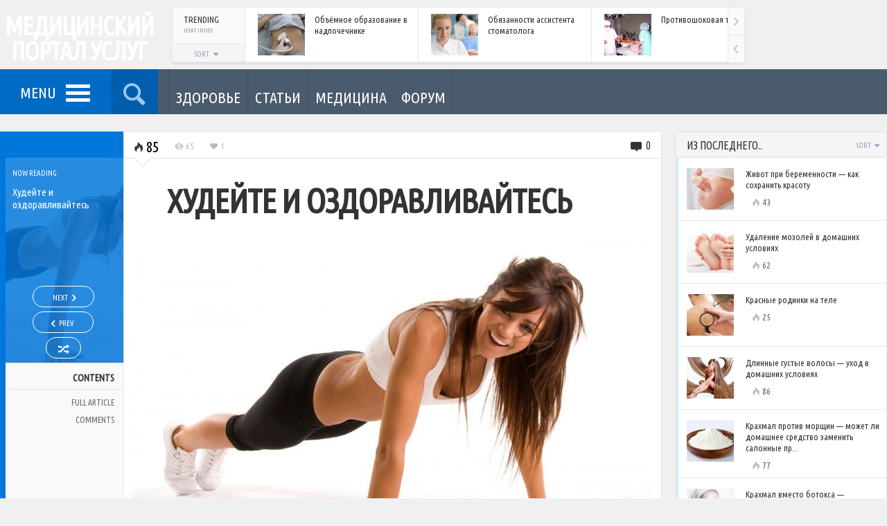

--- FILE ---
content_type: text/html; charset=UTF-8
request_url: https://medservices.info/lose-weight-and-heals/
body_size: 29512
content:
<!DOCTYPE HTML><html lang="ru-RU" prefix="og: https://ogp.me/ns#"><head><meta http-equiv="Content-Type" content="text/html; charset=UTF-8" /><meta name="viewport" content="width=device-width, initial-scale=1.0, user-scalable=no"><title>Худейте и оздоравливайтесь</title><style id="rocket-critical-css">html{font-family:sans-serif;-webkit-text-size-adjust:100%;-ms-text-size-adjust:100%}body{margin:0}nav{display:block}a{background-color:transparent}h1{margin:.67em 0;font-size:2em}img{border:0}button,input{margin:0;font:inherit;color:inherit}button{overflow:visible}button{text-transform:none}button{-webkit-appearance:button}button::-moz-focus-inner,input::-moz-focus-inner{padding:0;border:0}input{line-height:normal}*{-webkit-box-sizing:border-box;-moz-box-sizing:border-box;box-sizing:border-box}:before,:after{-webkit-box-sizing:border-box;-moz-box-sizing:border-box;box-sizing:border-box}html{font-size:10px}body{font-family:"Helvetica Neue",Helvetica,Arial,sans-serif;font-size:14px;line-height:1.42857143;color:#333;background-color:#fff}input,button{font-family:inherit;font-size:inherit;line-height:inherit}a{color:#337ab7;text-decoration:none}img{vertical-align:middle}h1{font-family:inherit;font-weight:500;line-height:1.1;color:inherit}h1{margin-top:20px;margin-bottom:10px}h1{font-size:36px}ul{margin-top:0;margin-bottom:10px}ul ul{margin-bottom:0}.container-fluid{padding-right:15px;padding-left:15px;margin-right:auto;margin-left:auto}.row{margin-right:-15px;margin-left:-15px}.col-sm-3,.col-md-3,.col-sm-4,.col-sm-6,.col-md-9,.col-md-12{position:relative;min-height:1px;padding-right:15px;padding-left:15px}@media (min-width:768px){.col-sm-3,.col-sm-4,.col-sm-6{float:left}.col-sm-6{width:50%}.col-sm-4{width:33.33333333%}.col-sm-3{width:25%}}@media (min-width:992px){.col-md-3,.col-md-9,.col-md-12{float:left}.col-md-12{width:100%}.col-md-9{width:75%}.col-md-3{width:25%}}.nav{padding-left:0;margin-bottom:0;list-style:none}.nav&gt;li{position:relative;display:block}.nav&gt;li&gt;a{position:relative;display:block;padding:10px 15px}.pagination{display:inline-block;padding-left:0;margin:20px 0;border-radius:4px}.clearfix:before,.clearfix:after,.container-fluid:before,.container-fluid:after,.row:before,.row:after,.nav:before,.nav:after{display:table;content:" "}.clearfix:after,.container-fluid:after,.row:after,.nav:after{clear:both}.hidden{display:none!important;visibility:hidden!important}@-ms-viewport{width:device-width}body{background:#F0F0F0;font-family:'Rajdhani',sans-serif}@media screen{.row{margin-left:-10px;margin-right:-10px}.col-sm-3,.col-md-3,.col-sm-4,.col-sm-6,.col-md-9,.col-md-12{padding-left:10px;padding-right:10px}.clearer{clear:both;line-height:0!important;font-size:0!important;height:0!important}.clearfix:after{content:"";display:table;clear:both}iframe{border:0}a,a:link,a:visited{text-decoration:none;color:#0077DB}#ajax-error{display:none;position:fixed;z-index:1000;bottom:0;left:0;background:#000;color:#FF776E;font-size:12px;padding:5px 10px}.placeholder{color:#aaa}.container-inner{max-width:1340px;margin:0 auto}.container-fluid.no-padding,.container-fluid{padding-left:0;padding-right:0;margin-left:0;margin-right:0}img.wp-post-image{max-width:100%;height:auto}.shadowed{border:1px solid #E7E7E7;box-shadow:0 4px 4px -2px rgba(0,0,0,.1)}.content-panel{background:#FFF}a.like-button,.metric{font-weight:500}.heat-index{font-size:16px;font-weight:700;color:#888}.heat-index .theme-icon-flame{color:#BBB}a.like-button{display:inline-block;float:left;position:relative;z-index:6}.post-container{position:relative}.overlay-hover{position:absolute;z-index:4}.overlay-link{position:absolute;z-index:5}.heat-index{position:absolute;z-index:6}.overlay-hover{opacity:0;width:100%;height:100%;color:#FFF;padding-top:30%;text-align:center}.overlay-hover .color-line{position:absolute;bottom:0;height:3px!important;width:100%}.overlay-hover .more-text{font-weight:700;font-size:18px;text-transform:uppercase;position:relative;top:-5px}.overlay-hover .theme-icon-forward{font-size:40px;line-height:24px;display:block}.overlay-link{width:100%;height:100%;display:block;top:0;left:0;background-image:url([data-uri])}#header-bar{width:100%;height:100px;position:absolute}#header-bar .row{margin-right:0}#header-bar .row .col-md-12{padding-right:0}#header-inner{position:relative}#logo{height:100px;width:228px;overflow:hidden;position:absolute;z-index:3;color:#FFF;text-transform:uppercase;text-align:center}#logo h1{font-weight:700;margin:0}#logo a{display:block;height:100px;width:228px;position:relative;z-index:4;letter-spacing:-1px;line-height:1em}#logo h1 a{color:#FFF;padding-top:20px}#header-posts{position:absolute;width:100%;padding:10px 205px 10px 248px}#header-posts .scroller{height:80px;background:#FFF}#header-posts .compact-panel{width:250px;height:80px;overflow:hidden;border-right:1px solid #E7E7E7}#header-posts div.scrollingHotSpotLeft,#header-posts div.scrollingHotSpotRight{height:40px}#header-posts div.scrollingHotSpotLeft{top:39px}#header-posts .boxed .bar-header{width:105px}#header-posts .boxed .sort-toggle{height:26px}#header-posts .label-text{font-size:13px;line-height:13px}#header-posts .boxed{padding-left:105px}#header-posts .boxed .sort-buttons{top:26px;z-index:500}#header-posts .boxed .sort-toggle{padding-top:4px}#header-posts .boxed .bar-label{padding:7px 12px 8px 16px}#sticky-bar{width:100%;height:65px;position:absolute;top:100px;z-index:499;background:#4B5B6E}#sticky-bar .row{margin-right:0}#sticky-bar .row .col-md-12{padding-right:0}#sticky-inner{position:relative}.sticky-color{float:left}.sticky-home{opacity:0;width:65px;height:65px;position:absolute;z-index:500;top:0;left:-30px;font-size:32px;text-align:center}.sticky-home a{color:#FFF;width:65px;height:65px;line-height:33px;display:block;padding:10px 10px}.sticky-home .theme-icon-home{position:relative;top:4px}#menu-toggle{display:inline-block;float:left;width:160px;height:65px;font-size:22px;text-transform:uppercase;font-weight:300;padding:8px 50px 0 13px;text-align:center;color:#FFF;background-color:rgba(0,0,0,.1)}#nav-toggle{display:inline-block}#nav-toggle span,#nav-toggle span:before,#nav-toggle span:after{border-radius:1px;height:5px;width:35px;background:#FFF;position:absolute;display:block;content:''}#nav-toggle span:before{top:-10px}#nav-toggle span:after{bottom:-10px}#menu-toggle .label-text{position:relative;top:10px;margin-right:10px}#main-menu{display:none;position:absolute;z-index:99;top:65px;left:0}#main-menu ul{position:relative;background:#FFF;list-style-type:none;margin:0;border:1px solid #E7E7E7;box-shadow:0 5px 5px -4px rgba(0,0,0,.2)}#main-menu&gt;ul{border-top:none;width:228px;padding:15px 0}#main-menu ul li{padding:0;position:relative}#main-menu ul li a{position:relative;display:block;color:#4B5A6D;font-size:22px;font-weight:500;line-height:1em;letter-spacing:-1px;padding:10px 15px 10px 30px}#search-toggle{width:68px;height:65px;font-size:40px;color:#FFF;opacity:.6;text-align:center;padding:7px 2px;background-color:rgba(0,0,0,.35);display:inline-block}#sticky-search{display:none;position:absolute;left:0;top:65px;z-index:999;width:100%;height:200px;background:#FFF;border:1px solid #E7E7E7;border-top:none;box-shadow:0 5px 5px -4px rgba(0,0,0,.2)}#sticky-search input{border:none;position:relative;background:none;width:100%;height:200px;-webkit-box-shadow:none;-moz-box-shadow:none;box-shadow:none;padding:50px 40px;font-weight:700;color:#333;font-size:80px;opacity:.30}.section-toggle,.section-menu-mobile{display:none!important}#section-menu{float:left;margin-left:15px;border-left:1px solid rgba(0,0,0,.15);opacity:0}#section-menu ul{list-style-type:none;margin:0;padding:0}#section-menu ul li{padding:0;float:left}#section-menu&gt;ul&gt;li&gt;a{position:relative;display:block;height:65px;min-width:65px;padding:42px 10px 0 10px;text-align:center;text-transform:uppercase;font-size:13px;font-weight:500;border-right:1px solid rgba(0,0,0,.15);color:#FFF}#section-menu a.no-icon .category-title{display:block!important}#section-menu&gt;ul&gt;li&gt;a.no-icon{padding-top:25px}#section-menu .placeholder{position:absolute;z-index:10;top:65px;left:0;height:320px;width:100%;padding:25px 20px 20px;background:#1F262E;box-shadow:0 5px 5px -4px rgba(0,0,0,.2)}#section-menu .term-link{position:absolute;bottom:-10px;left:20px;display:none}#section-menu .mega-content{display:none}#section-menu .mega-loader{display:none}#section-menu .mega-loader div.loading{display:block}#section-menu .loading{top:110px;left:0;height:auto}#section-menu .loading span{color:#FFF}#section-menu li.loaded .mega-loader{display:none!important}#section-menu .color-line{width:100%;height:4px}#section-menu .post-list{padding:30px 10px 20px 20px;position:relative}#section-menu .read-more{display:block;position:absolute;top:50%;right:0;margin-top:-10px;text-transform:uppercase;font-weight:300;font-size:28px;opacity:.35;color:#FFF}#section-menu .read-more .more-text{-webkit-transform:rotate(-90deg);-moz-transform:rotate(-90deg);-ms-transform:rotate(-90deg);-o-transform:rotate(-90deg);display:inline-block;width:60px;position:relative;right:-5px}#section-menu .read-more .theme-icon-forward{position:absolute;top:-45px;right:7px}#section-menu .post-panel{padding-bottom:20px}#section-menu .article-image-wrapper{position:relative}#section-menu .article-info{margin-top:15px;font-size:15px;line-height:1.2em;color:#FFF;opacity:.6}#section-menu .overlay-hover{padding-top:14%}#section-menu .mega-col{border-left:1px solid rgba(0,0,0,.3);margin-top:15px;height:225px}#section-menu .mega-col-right{padding-right:35px}#section-menu .header{font-size:22px;font-weight:500;color:#FFF;text-transform:uppercase}#section-menu .header span{margin:0 8px 0 5px}#section-menu .compact-panel{border:none;padding:5px 5px 5px 10px}#section-menu .compact-panel .article-title{color:#FFF}#section-menu .compact-panel .article-info{margin-top:0}#sticky-bar .social-badges{float:right;margin:14px 3px 14px 0;max-width:54px;overflow:hidden;padding:0}#back-to-top{display:none;position:fixed;z-index:999;right:0;bottom:0;width:0;height:0;border-style:solid;border-width:0 0 45px 45px;border-color:transparent transparent #1F262E transparent;-webkit-transform:rotate(360deg);text-align:center;opacity:.8}#back-to-top span{font-size:20px;color:#FFF;position:absolute;top:20px;right:2px}.after-header{margin-top:165px;position:relative;padding-top:5px;margin-bottom:30px;overflow:hidden}.bar-header{position:relative;height:38px;display:inline-block;background:#F5F5F5;width:100%;border-bottom:1px solid #E2E2E2}.bar-label{position:relative;padding:8px 5px 8px 15px}.bar-label .label-text{display:inline-block;font-weight:700;font-size:16px;text-transform:uppercase;color:#333}.bar-label .metric-text{display:inline-block;position:relative;top:-1px;font-size:10px;font-weight:500;padding-left:15px;text-transform:uppercase;color:#909FB8}.boxed{padding-left:115px}.boxed .bar-header{position:absolute;left:0;width:115px;height:100%;background:#FAFAFA;border-right:1px solid #E7E7E7;border-bottom:none}.boxed .bar-label{height:auto;padding:12px 12px 8px 18px}.boxed .bar-label .label-text{line-height:16px;width:100%}.boxed .bar-label .metric-text{padding-left:0;top:-6px;font-size:9px}.sort-wrapper{position:absolute;top:0;right:0}.sort-toggle{display:block;height:38px;position:relative;z-index:7;padding:9px 12px;color:#90A0B9;font-size:10px;font-weight:300}.sort-toggle span{font-size:13px;position:relative;top:-2px}.sort-buttons{display:none;background:#1F262E;position:absolute;top:37px;right:0;z-index:9;padding:13px;width:156px}.sort-buttons a{display:block;float:left;font-size:45px;color:#FFF;width:65px;height:65px;text-align:center}.boxed .sort-wrapper{bottom:0;width:100%;top:auto;right:auto}.boxed .sort-buttons{top:35px;left:0;right:auto}.boxed .sort-toggle{background-color:#F5F5F5;border-top:1px solid #E7E7E7;text-align:center;width:100%;height:35px;padding-top:9px}.pagination-wrapper.mobile{display:none}.pagination{text-align:center;border-radius:0;margin:0;padding-left:10px;height:43px;border-top:1px solid #E2E2E2;overflow:hidden;height:43px}.pagination a{display:block;float:left;font-size:18px;font-weight:500;text-align:center;min-width:25px;line-height:1em;height:43px;padding:13px 0;color:#BABDD3}.pagination .active{color:#000}.pagination a.arrow{padding:11px 0;width:30px}.pagination a span:before{margin:0;padding:0;width:auto}.fixed-object{position:absolute}.magazine-more{display:none;position:absolute;min-width:60px;right:10px;height:100%}.magazine-more .sort-toggle{padding-right:6px}.magazine-more .sort-buttons{min-width:190px;max-width:240px}.compact-panel{position:relative;min-height:80px;width:100%;padding:9px 10px 9px 0;display:inline-block;border-bottom:1px solid #E7E7E7}.scroller .compact-panel{display:block;float:left}.compact-panel:last-child{border-bottom:none}.compact-panel .article-image-wrapper{position:absolute!important;z-index:2;margin:0!important;left:18px}.compact-panel .article-info{padding-left:100px!important}.compact-panel .article-title{font-weight:500;font-size:13px;color:#333;line-height:16px}.compact-panel.no-image{min-height:1px}.compact-panel.no-image .article-info{padding-left:0!important}.compact-panel .overlay-hover{padding-top:8px}.trending-content .compact-panel{opacity:0}#header-posts .trending-content div.scrollWrapper{height:80px}.widgets{position:relative;top:-1px}.widgets .widget{position:relative}.widgets .loading span{margin-top:60px}.widgets .pagination-wrapper{position:relative;top:2px}.widgets .pagination{padding-left:5px}.widgets .bar-header{border-top:1px solid #E2E2E2}.widgets .compact-header .bar-label .metric-text{position:absolute;left:0;bottom:0;top:auto}.widgets .sort-toggle{padding-right:4px}.widget_a .compact-panel{width:100%;padding:15px 10px 8px 0;min-height:91px}.widget_a .article-title{margin-bottom:7px;width:100%}.widget_a .article-image-wrapper{left:15px}.widget_a .heat-index{font-size:13px;font-weight:500;color:#666;margin-left:6px;position:relative}.widget_a .color-line{position:absolute;left:0;top:0;height:100%;width:3px;opacity:.15}.social-badges{padding:25px 15px;text-align:center}.widget&gt;div:not(.bar-header){padding:13px 15px 18px 15px!important}.widget&gt;div.widget-panel{padding:0!important}.single-wrapper{margin:20px 0 0}.single-page{position:relative}.single-page.shadowed{border:none;border-bottom:1px solid #E7E7E7}.single-page h1:not(.article-title){font-weight:500;margin:15px 0}.single-page h1:not(.article-title){font-size:46px;line-height:52px}h1.main-title{font-size:48px;line-height:55px;margin:1px 0 15px;font-weight:700;text-transform:uppercase}.post-content{font-size:16px;word-wrap:break-word;position:relative;overflow:hidden}.post-left{opacity:0;z-index:9;width:178px;height:100%;border:none;border-left:8px solid;background:#F9F9F9}.post-right{position:relative;margin-left:178px;padding-top:60px;border-left:1px solid #E7E7E7;box-shadow:-4px 0 14px -5px rgba(0,0,0,.1)}.post-right.content-panel{border:1px solid #E7E7E7;border-bottom:none}.padded-panel{padding:0 8% 0 8%}.post-left-toggle{display:none;width:12px;height:296px;color:#FFF;position:absolute;top:38px;right:-12px;padding-top:3px;opacity:.4}.post-left-toggle span:before{width:auto}.post-left-toggle .theme-icon-right-open,.post-left-toggle .theme-icon-left-open{position:absolute;top:50%;left:0;margin-top:-6px}.post-left-toggle .theme-icon-left-open{display:none}.main-category{height:38px;width:100%;position:relative;top:0;padding:8px 5px 6px 7px;overflow:hidden;color:#FFF;text-transform:uppercase;font-weight:500;font-size:16px}.postnav-wrapper{position:relative;z-index:1;width:100%;height:296px;padding:15px 3px 5px 10px;overflow:hidden;left:0;background-size:cover;background-position:center 20%}.postnav-layer{position:absolute;z-index:2;width:100%;height:100%;top:0%;left:0%;opacity:.85}.now-reading{position:relative;top:0;left:0;z-index:3;width:100%;color:#FFF}.now-reading-label{font-size:11px;font-weight:500;margin-bottom:11px;text-transform:uppercase}.now-reading-title{font-size:15px;font-weight:300;line-height:1.2em;height:126px;overflow:hidden}.postnav{position:absolute;bottom:0;left:-2px;z-index:3;width:100%;color:#FFF;text-align:center}a.nav-link{display:inline-block;border:1px solid #FFF;border-radius:19px;color:#FFF;margin-bottom:6px;height:31px;padding:5px 28px 8px 28px;font-size:11px;font-weight:500;text-transform:uppercase}a.nav-link.next-button{padding-right:19px}a.nav-link.previous-button{padding-left:19px}a.nav-link.random-button{padding-left:16px;padding-right:16px}a.nav-link span.nav-icon{font-size:16px}a.nav-link span.nav-icon:before{margin-left:1px;margin-right:1px}a.nav-link span.nav-icon.theme-icon-random:before{margin-right:0}a.nav-link span.nav-title{position:relative;top:-2px}.contents-menu{text-align:right;text-transform:uppercase;position:relative}.contents-menu .contents-title{border-bottom:1px solid #E2E2E2;border-top:1px solid #E2E2E2;padding:11px 13px 6px 5px;font-weight:700;font-size:14px}.contents-menu ul.contents-links{list-style-type:none;margin:0;padding:6px 0 0}.contents-menu .nav&gt;li&gt;a{color:#666;font-size:12px;display:block;padding:6px 13px 6px 8px;line-height:1.1em}.control-bar{border-bottom:1px solid #E0E0E0;width:100%;position:absolute;top:0;left:0;height:38px;padding:5px 0 5px 10px}.control-bar .metric{font-size:13px;color:#BBB;float:left;margin:6px 10px 0 10px}.control-bar .heat-index{position:relative;font-weight:300;font-size:22px;color:#000;margin:0 10px 0 0}.control-bar .meta-comments{position:absolute;right:5px;top:1px;font-size:16px}.control-bar .meta-comments .numcount{position:relative;top:-3px}.control-bar .meta-comments .theme-icon-commented{font-size:20px}.control-bar .meta-comments a{color:#333}.control-bar .triangle{position:absolute;top:37px;left:15px;width:0;height:0;border-style:solid;border-width:12px 12px 0 12px;border-color:#fff transparent transparent transparent}.control-bar .triangle-border{position:absolute;top:38px;left:15px;width:0;height:0;border-style:solid;border-width:12px 12px 0 12px;border-color:#D3D3D3 transparent transparent transparent}.control-trending-selector{display:none}.control-trending-wrapper{float:left;position:relative}a.featured-image{display:inline-block;max-width:100%}.featured-image-wrapper{margin:0 10px 20px 10px}.single-page h1.single-title{margin:15px 0 25px 0;font-size:48px;line-height:48px;letter-spacing:-1px;font-weight:700}.reaction .theme-icon-check{position:absolute;top:0;right:50%;margin-right:-6px;font-size:10px;width:12px;height:12px;color:#333}.reaction.clickable .theme-icon-check{display:none}#recommended .loading{margin-top:70px}.popnav{opacity:0;position:fixed;z-index:-1;bottom:80px;padding:12px 15px 10px 15px;color:#FFF;width:300px;height:120px;overflow:hidden;box-shadow:0 0 115px 0 rgba(0,0,0,.45);background:#29323E}.popnav-previous{left:0;text-align:right}.popnav-link{display:block;position:absolute;top:0;left:0;width:100%;height:100%;z-index:201}.popnav .nav-label{text-transform:uppercase;font-size:13px;font-weight:700;padding-bottom:7px}.popnav .nav-icon{position:absolute;font-size:40px;top:33px}.popnav-previous .nav-icon{left:-8px}.popnav img{position:absolute}.popnav-previous img{right:15px}.popnav .nav-title{font-size:14px;line-height:18px;font-weight:300}.popnav-previous .nav-title{padding:0 85px 10px 20px}.single-page img{max-width:100%;height:auto}.last{margin-right:0!important;clear:right}.bp-page .post-right{padding-bottom:25px}#colorbox,#cboxOverlay,#cboxWrapper{position:absolute;top:0;left:0;z-index:9999;overflow:hidden}#cboxOverlay{position:fixed;width:100%;height:100%;background:url(https://medservices.info/wp-content/themes/engine/images/colorbox/overlay.png) repeat 0 0}#cboxMiddleLeft,#cboxBottomLeft{clear:left}#cboxContent{position:relative;background:#fff;overflow:hidden}#cboxTitle{position:absolute;bottom:4px;left:0;text-align:center;width:100%;color:#949494;margin:0}#cboxLoadingOverlay,#cboxLoadingGraphic{position:absolute;top:0;left:0;width:100%;height:100%}#colorbox,#cboxContent{box-sizing:content-box;-moz-box-sizing:content-box;-webkit-box-sizing:content-box}#cboxTopLeft{width:21px;height:21px;background:url(https://medservices.info/wp-content/themes/engine/images/colorbox/controls.png) no-repeat -101px 0}#cboxTopRight{width:21px;height:21px;background:url(https://medservices.info/wp-content/themes/engine/images/colorbox/controls.png) no-repeat -130px 0}#cboxBottomLeft{width:21px;height:21px;background:url(https://medservices.info/wp-content/themes/engine/images/colorbox/controls.png) no-repeat -101px -29px}#cboxBottomRight{width:21px;height:21px;background:url(https://medservices.info/wp-content/themes/engine/images/colorbox/controls.png) no-repeat -130px -29px}#cboxMiddleLeft{width:21px;background:url(https://medservices.info/wp-content/themes/engine/images/colorbox/controls.png) left top repeat-y}#cboxMiddleRight{width:21px;background:url(https://medservices.info/wp-content/themes/engine/images/colorbox/controls.png) right top repeat-y}#cboxTopCenter{height:21px;background:url(https://medservices.info/wp-content/themes/engine/images/colorbox/border.png) 0 0 repeat-x}#cboxBottomCenter{height:21px;background:url(https://medservices.info/wp-content/themes/engine/images/colorbox/border.png) 0 -29px repeat-x}#cboxCurrent{position:absolute;bottom:4px;left:58px;color:#949494}#cboxLoadingOverlay{background:url(https://medservices.info/wp-content/themes/engine/images/colorbox/loading_background.png) no-repeat center center}#cboxLoadingGraphic{background:url(https://medservices.info/wp-content/themes/engine/images/colorbox/loading.gif) no-repeat center center}#cboxPrevious,#cboxNext,#cboxSlideshow{border:0;overflow:visible;width:auto;background:none;margin:0;padding:0}#cboxSlideshow{position:absolute;bottom:4px;right:30px;color:#0092ef}#cboxPrevious{position:absolute;bottom:0;left:0;background:url(https://medservices.info/wp-content/themes/engine/images/colorbox/controls.png) no-repeat -75px 0;width:25px;height:25px;text-indent:-9999px}#cboxNext{position:absolute;bottom:0;left:27px;background:url(https://medservices.info/wp-content/themes/engine/images/colorbox/controls.png) no-repeat -50px 0;width:25px;height:25px;text-indent:-9999px}#colorbox{outline:0}}.scroller{position:relative}div.scrollingHotSpotLeft,div.scrollingHotSpotRight{display:block!important;width:24px;height:55px;position:absolute;z-index:200;right:0;top:0;background-color:#FAFAFA;border-left:1px solid #E7E7E7}div.scrollingHotSpotLeft{top:55px;border-top:1px solid #E7E7E7;z-index:201}div.scrollingHotSpotLeftVisible{background-image:url(https://medservices.info/wp-content/themes/engine/images/arrows.png);background-position:-17px 21px;background-repeat:no-repeat;background-size:48px 110px!important}div.scrollingHotSpotRightVisible{background-image:url(https://medservices.info/wp-content/themes/engine/images/arrows.png);background-position:8px 21px;background-repeat:no-repeat;background-size:48px 110px!important}div.scrollWrapper{position:relative;overflow:hidden;width:100%;height:100%}div.scrollableArea{position:relative;width:auto;height:100%}#header-posts div.scrollingHotSpotLeftVisible{background-position:-17px 14px}#header-posts div.scrollingHotSpotRightVisible{background-position:8px 14px}@font-face{font-family:'icons';src:url(https://medservices.info/wp-content/themes/engine/fonts/icons.eot?56880398);src:url(https://medservices.info/wp-content/themes/engine/fonts/icons.eot?56880398#iefix) format('embedded-opentype'),url(https://medservices.info/wp-content/themes/engine/fonts/icons.woff?56880398) format('woff'),url(https://medservices.info/wp-content/themes/engine/fonts/icons.ttf?56880398) format('truetype'),url(https://medservices.info/wp-content/themes/engine/fonts/icons.svg?56880398#icons) format('svg');font-weight:400;font-style:normal}@media screen and (-webkit-min-device-pixel-ratio:0){@font-face{font-family:'icons';src:url(https://medservices.info/wp-content/themes/engine/fonts/icons.svg?56880398#icons) format('svg')}}[class^="theme-icon-"]:before,[class*=" theme-icon-"]:before{font-family:"icons";font-style:normal;font-weight:400;speak:none;display:inline-block;text-decoration:inherit;width:1em;margin-right:.2em;text-align:center;font-variant:normal;text-transform:none;line-height:1em;margin-left:.2em}.theme-icon-home:before{content:'02'}.theme-icon-liked:before{content:'65'}.theme-icon-check:before{content:'13'}.theme-icon-forward:before{content:'a6'}.theme-icon-commented:before{content:'\e718'}.theme-icon-left-open:before{content:'\e75d'}.theme-icon-right-open:before{content:'\e75e'}.theme-icon-up-open:before{content:'\e75f'}.theme-icon-viewed:before{content:'\e800'}.theme-icon-signal:before{content:'\e801'}.theme-icon-last:before{content:'\e807'}.theme-icon-next:before{content:'\e809'}.theme-icon-spin2:before{content:'\e824'}.theme-icon-sort:before{content:'\e832'}.theme-icon-flame:before{content:'\e836'}.theme-icon-sort-down:before{content:'\e838'}.theme-icon-award:before{content:'\e839'}.theme-icon-users:before{content:'👥'}.theme-icon-trending:before{content:'📈'}.theme-icon-random:before{content:'🔀'}.theme-icon-search:before{content:'🔍'}.theme-icon-bookmark:before{content:'🔖'}.theme-icon-reviewed:before{content:'🔾'}.theme-icon-recent:before{content:'🕔'}div.loading{display:none;position:absolute;top:15px;left:0;width:100%;height:100%;z-index:100}div.loading span{display:block;color:#000;font-size:28px;width:40px;height:40px;overflow:hidden;margin:0 auto;-webkit-animation-name:spin;-webkit-animation-duration:2000ms;-webkit-animation-iteration-count:infinite;-webkit-animation-timing-function:linear;-moz-animation-name:spin;-moz-animation-duration:2000ms;-moz-animation-iteration-count:infinite;-moz-animation-timing-function:linear;-ms-animation-name:spin;-ms-animation-duration:2000ms;-ms-animation-iteration-count:infinite;-ms-animation-timing-function:linear;animation-name:spin;animation-duration:2000ms;animation-iteration-count:infinite;animation-timing-function:linear}div.loading span:before{width:30px;line-height:41px}@-ms-keyframes spin{from{-ms-transform:rotate(0deg)}to{-ms-transform:rotate(360deg)}}@-moz-keyframes spin{from{-moz-transform:rotate(0deg)}to{-moz-transform:rotate(360deg)}}@-webkit-keyframes spin{from{-webkit-transform:rotate(0deg)}to{-webkit-transform:rotate(360deg)}}@keyframes spin{from{transform:rotate(0deg)}to{transform:rotate(360deg)}}@media screen and (min-color-index:0) and(-webkit-min-device-pixel-ratio:0){@media{.now-reading-title,.popnav .nav-title,.section-menu-mobile ul li a{font-weight:500}}}@media screen and (min-width:0</title>){.now-reading-title{font-weight:500}}@media (-webkit-min-device-pixel-ratio:2),(min-resolution:192dppx){div.scrollingHotSpotLeftVisible{background-image:url(https://medservices.info/wp-content/themes/engine/images/arrows@2x.png)}div.scrollingHotSpotRightVisible{background-image:url(https://medservices.info/wp-content/themes/engine/images/arrows@2x.png)}}@media (max-width:1199px){.row{margin-left:-5px;margin-right:-5px}.col-sm-3,.col-md-3,.col-sm-4,.col-sm-6,.col-md-9,.col-md-12{padding-left:5px;padding-right:5px}.post-left{left:-178px;opacity:1;z-index:205}.post-right{margin-left:0;border:0!important}.post-left-toggle{display:block}}@media (min-width:992px) and (max-width:1099px){.col-md-3 .widget_a .article-image-wrapper{display:none}.col-md-3 .widget_a .article-info{padding-left:18px!important}}@media (max-width:991px){.sticky-home{display:none}#menu-toggle{width:68px;padding:2px 0 0 0}#menu-toggle .label-text{display:none}#nav-toggle{position:relative;top:6px;left:-17px}#header-posts{padding:10px 110px 10px 242px}#header-posts .boxed{padding-left:0}#header-posts .boxed .bar-header{display:none}#header-posts .compact-panel .article-image-wrapper{display:none}#header-posts .compact-panel .article-info{padding-left:10px!important}#header-posts .compact-panel{width:150px}#header-posts .compact-panel .article-title{font-size:12px;line-height:14px}#sticky-search input{font-size:65px}#section-menu .placeholder{padding:25px 15px 15px 5px}#section-menu .post-list{padding:30px 5px 10px 5px}#section-menu .article-info{font-size:13px}#section-menu .compact-panel .article-title{font-size:12px;line-height:1.1em}#section-menu .header{display:none}.single-sidebar.fixed-object{position:relative;top:0}.post-content{overflow:visible}.single-sidebar{float:left}.single-sidebar .widgets .widget{width:50%;float:left}.single-sidebar .widgets .content-inner{padding:0 10px}}@media (max-width:782px){.mega-wrapper .row,#section-menu .read-more{display:none}#section-menu .placeholder{height:55px}#sticky-search{height:120px}#sticky-search input{height:120px;font-size:50px;padding:30px 30px}#main-menu ul li a{padding:8px 13px 8px 15px}#main-menu&gt;ul{width:200px;padding:8px 0}.padded-panel{padding:0 15px}.single-page:not(.longform-post) h1.single-title{font-size:40px;line-height:40px}.popnav{width:240px}.popnav img{display:none}.popnav-previous .nav-title{padding-right:0}}@media (max-width:600px){.after-header{margin-top:145px}#main-menu,#sticky-search{top:46px}#section-menu{display:none}.section-toggle{display:block!important}.section-toggle{position:relative;float:left;width:130px;margin:0 auto;height:46px;padding:14px 0 14px 0;text-align:center;color:#FFF}.section-toggle .section-more-label{text-transform:uppercase;font-weight:500;font-size:16px;line-height:16px}.section-toggle .theme-icon-sort-down{position:relative;top:-3px}.section-menu-mobile{display:none!important;position:absolute;z-index:99;top:46px;width:100%;box-shadow:0 10px 15px 0 rgba(0,0,0,.25)}.section-menu-mobile&gt;ul{overflow:auto}.section-menu-mobile ul{position:relative;list-style-type:none;margin:0;padding:0}.section-menu-mobile ul li{position:relative}.section-menu-mobile ul li a{position:relative;display:block;color:#FFF;font-size:14px;font-weight:300;text-transform:uppercase;line-height:1em;padding:12px 13px 9px 15px;border-bottom:1px solid rgba(255,255,255,.10)}#sticky-bar .social-badges{display:none}#header-posts{display:none}#sticky-bar{height:46px}#menu-toggle,#search-toggle{height:46px;width:48px;font-size:26px;padding:6px 0}#nav-toggle{position:relative;top:-10px;left:-13px}#nav-toggle span,#nav-toggle span:before,#nav-toggle span:after{height:3px;width:25px}#nav-toggle span:before{top:-6px}#nav-toggle span:after{bottom:-6px}#sticky-search{height:70px;box-shadow:0 10px 15px 0 rgba(0,0,0,.25)}#sticky-search input{height:70px;font-size:30px;padding:15px 10px;opacity:.6}#main-menu{width:100%}#main-menu&gt;ul{width:100%;padding:10px 0;overflow:auto;box-shadow:0 5px 15px 0 rgba(0,0,0,.2)}#main-menu ul li a{font-size:15px;letter-spacing:0;padding:8px 13px 6px 13px;width:100%;border-bottom:1px solid #E7E7E7}.col-md-3 .widget_a .article-image-wrapper{display:none}.col-md-3 .widget_a .article-info{padding-left:18px!important}.single-page h1.single-title{font-size:30px;line-height:30px}.popnav{width:45px}.popnav .nav-label,.popnav .nav-title{display:none}.control-bar{padding-left:17px}.control-bar .metric:not(.meta-comments){font-weight:300;font-size:22px;color:#000;margin-top:0}.control-trending-selector{display:inline-block;float:left;height:33px;width:35px;color:#AAA;font-size:20px}.control-trending{float:none;position:absolute;top:32px;width:280px;background:#FFF;border:1px solid #E0E0E0;border-top:none;box-shadow:0 10px 15px 0 rgba(0,0,0,.25);z-index:11;padding:15px 15px;display:none}}@media (min-width:601px){.control-trending{display:block!important}}@media (max-width:440px){#logo{width:100%}#logo a{margin:0 auto}.single-sidebar{float:none}.single-sidebar .widgets .widget{width:100%;float:none}.single-sidebar .widgets .content-inner{padding:0}}@media (max-width:440px) and (-webkit-min-device-pixel-ratio:2),(max-width:440px) and (min-resolution:192dppx){div.scrollingHotSpotLeftVisible{background-image:url(https://medservices.info/wp-content/themes/engine/images/arrows@2x.png)}div.scrollingHotSpotRightVisible{background-image:url(https://medservices.info/wp-content/themes/engine/images/arrows@2x.png)}}h1{overflow-wrap:break-word}ul{overflow-wrap:break-word}:root{--wp--preset--font-size--normal:16px;--wp--preset--font-size--huge:42px}</style><link rel="preload" href="https://fonts.googleapis.com/css?family=Ubuntu%20Condensed%7CRajdhani%3A300%2C500%2C700&subset=cyrillic%2Ccyrillic-ext" as="style" onload="this.onload=null;this.rel='stylesheet'" /><link rel="preload" href="https://medservices.info/wp-content/cache/min/1/d7012cb879a25a1e78711d0951738ff6.css" as="style" onload="this.onload=null;this.rel='stylesheet'" data-minify="1" /><link rel="shortcut icon" href="/favicon.ico" /><meta property="og:image" content="https://medservices.info/wp-content/uploads/2015/11/pilates3.jpg" /><link rel="pingback" href="https://medservices.info/xmlrpc.php" /><meta name="description" content="Без сомнения, боевые искусства, которые требуют от человека поддержания в отличной форме физических и умственных способностей, помогают ему оставаться молодым"/><meta name="robots" content="follow, index, max-snippet:-1, max-video-preview:-1, max-image-preview:large"/><link rel="canonical" href="https://medservices.info/lose-weight-and-heals/" /><meta property="og:locale" content="ru_RU" /><meta property="og:type" content="article" /><meta property="og:title" content="Худейте и оздоравливайтесь" /><meta property="og:description" content="Без сомнения, боевые искусства, которые требуют от человека поддержания в отличной форме физических и умственных способностей, помогают ему оставаться молодым" /><meta property="og:url" content="https://medservices.info/lose-weight-and-heals/" /><meta property="og:site_name" content="Медицинский портал услуг" /><meta property="article:tag" content="ожирение" /><meta property="article:tag" content="похудение" /><meta property="article:section" content="Спорт" /><meta property="og:image" content="https://medservices.info/wp-content/uploads/2015/11/pilates3.jpg" /><meta property="og:image:secure_url" content="https://medservices.info/wp-content/uploads/2015/11/pilates3.jpg" /><meta property="og:image:width" content="1200" /><meta property="og:image:height" content="800" /><meta property="og:image:alt" content="Худейте и оздоравливайтесь" /><meta property="og:image:type" content="image/jpeg" /><meta property="article:published_time" content="2015-11-19T05:28:30+03:00" /><meta name="twitter:card" content="summary_large_image" /><meta name="twitter:title" content="Худейте и оздоравливайтесь" /><meta name="twitter:description" content="Без сомнения, боевые искусства, которые требуют от человека поддержания в отличной форме физических и умственных способностей, помогают ему оставаться молодым" /><meta name="twitter:image" content="https://medservices.info/wp-content/uploads/2015/11/pilates3.jpg" /><meta name="twitter:label1" content="Автор" /><meta name="twitter:data1" content="doctor" /><meta name="twitter:label2" content="Время чтения" /><meta name="twitter:data2" content="Меньше минуты" /> <script type="application/ld+json" class="rank-math-schema">{"@context":"https://schema.org","@graph":[{"@type":["NewsMediaOrganization","Organization"],"@id":"https://medservices.info/#organization","name":"\u041c\u0435\u0434\u0438\u0446\u0438\u043d\u0441\u043a\u0438\u0439 \u043f\u043e\u0440\u0442\u0430\u043b","url":"https://medservices.info"},{"@type":"WebSite","@id":"https://medservices.info/#website","url":"https://medservices.info","name":"\u041c\u0435\u0434\u0438\u0446\u0438\u043d\u0441\u043a\u0438\u0439 \u043f\u043e\u0440\u0442\u0430\u043b","publisher":{"@id":"https://medservices.info/#organization"},"inLanguage":"ru-RU"},{"@type":"ImageObject","@id":"https://medservices.info/wp-content/uploads/2015/11/pilates3.jpg","url":"https://medservices.info/wp-content/uploads/2015/11/pilates3.jpg","width":"1200","height":"800","inLanguage":"ru-RU"},{"@type":"Person","@id":"https://medservices.info/lose-weight-and-heals/#author","name":"doctor","image":{"@type":"ImageObject","@id":"https://secure.gravatar.com/avatar/1565d2bbe137816fb45693ecf11cb36b?s=96&amp;d=mm&amp;r=g","url":"https://secure.gravatar.com/avatar/1565d2bbe137816fb45693ecf11cb36b?s=96&amp;d=mm&amp;r=g","caption":"doctor","inLanguage":"ru-RU"},"worksFor":{"@id":"https://medservices.info/#organization"}},{"@type":"WebPage","@id":"https://medservices.info/lose-weight-and-heals/#webpage","url":"https://medservices.info/lose-weight-and-heals/","name":"\u0425\u0443\u0434\u0435\u0439\u0442\u0435 \u0438 \u043e\u0437\u0434\u043e\u0440\u0430\u0432\u043b\u0438\u0432\u0430\u0439\u0442\u0435\u0441\u044c","datePublished":"2015-11-19T05:28:30+03:00","dateModified":"2015-11-19T05:28:30+03:00","author":{"@id":"https://medservices.info/lose-weight-and-heals/#author"},"isPartOf":{"@id":"https://medservices.info/#website"},"primaryImageOfPage":{"@id":"https://medservices.info/wp-content/uploads/2015/11/pilates3.jpg"},"inLanguage":"ru-RU"},{"@type":"Article","headline":"\u0425\u0443\u0434\u0435\u0439\u0442\u0435 \u0438 \u043e\u0437\u0434\u043e\u0440\u0430\u0432\u043b\u0438\u0432\u0430\u0439\u0442\u0435\u0441\u044c","datePublished":"2015-11-19T05:28:30+03:00","dateModified":"2015-11-19T05:28:30+03:00","author":{"@id":"https://medservices.info/lose-weight-and-heals/#author"},"publisher":{"@id":"https://medservices.info/#organization"},"description":"\u0411\u0435\u0437 \u0441\u043e\u043c\u043d\u0435\u043d\u0438\u044f, \u0431\u043e\u0435\u0432\u044b\u0435 \u0438\u0441\u043a\u0443\u0441\u0441\u0442\u0432\u0430, \u043a\u043e\u0442\u043e\u0440\u044b\u0435 \u0442\u0440\u0435\u0431\u0443\u044e\u0442 \u043e\u0442 \u0447\u0435\u043b\u043e\u0432\u0435\u043a\u0430 \u043f\u043e\u0434\u0434\u0435\u0440\u0436\u0430\u043d\u0438\u044f \u0432 \u043e\u0442\u043b\u0438\u0447\u043d\u043e\u0439 \u0444\u043e\u0440\u043c\u0435 \u0444\u0438\u0437\u0438\u0447\u0435\u0441\u043a\u0438\u0445 \u0438 \u0443\u043c\u0441\u0442\u0432\u0435\u043d\u043d\u044b\u0445 \u0441\u043f\u043e\u0441\u043e\u0431\u043d\u043e\u0441\u0442\u0435\u0439, \u043f\u043e\u043c\u043e\u0433\u0430\u044e\u0442 \u0435\u043c\u0443 \u043e\u0441\u0442\u0430\u0432\u0430\u0442\u044c\u0441\u044f \u043c\u043e\u043b\u043e\u0434\u044b\u043c","name":"\u0425\u0443\u0434\u0435\u0439\u0442\u0435 \u0438 \u043e\u0437\u0434\u043e\u0440\u0430\u0432\u043b\u0438\u0432\u0430\u0439\u0442\u0435\u0441\u044c","@id":"https://medservices.info/lose-weight-and-heals/#richSnippet","isPartOf":{"@id":"https://medservices.info/lose-weight-and-heals/#webpage"},"image":{"@id":"https://medservices.info/wp-content/uploads/2015/11/pilates3.jpg"},"inLanguage":"ru-RU","mainEntityOfPage":{"@id":"https://medservices.info/lose-weight-and-heals/#webpage"}}]}</script> <link rel='dns-prefetch' href='//s7.addthis.com' /><link rel="alternate" type="application/rss+xml" title="Медицинский портал услуг &raquo; Лента" href="https://medservices.info/feed/" /><link rel="alternate" type="application/rss+xml" title="Медицинский портал услуг &raquo; Лента комментариев" href="https://medservices.info/comments/feed/" /><link rel="alternate" type="application/rss+xml" title="Медицинский портал услуг &raquo; Лента комментариев к &laquo;Худейте и оздоравливайтесь&raquo;" href="https://medservices.info/lose-weight-and-heals/feed/" /><style type="text/css">img.wp-smiley,img.emoji{display:inline!important;border:none!important;box-shadow:none!important;height:1em!important;width:1em!important;margin:0 0.07em!important;vertical-align:-0.1em!important;background:none!important;padding:0!important}</style><style id='global-styles-inline-css' type='text/css'>body{--wp--preset--color--black:#000;--wp--preset--color--cyan-bluish-gray:#abb8c3;--wp--preset--color--white:#fff;--wp--preset--color--pale-pink:#f78da7;--wp--preset--color--vivid-red:#cf2e2e;--wp--preset--color--luminous-vivid-orange:#ff6900;--wp--preset--color--luminous-vivid-amber:#fcb900;--wp--preset--color--light-green-cyan:#7bdcb5;--wp--preset--color--vivid-green-cyan:#00d084;--wp--preset--color--pale-cyan-blue:#8ed1fc;--wp--preset--color--vivid-cyan-blue:#0693e3;--wp--preset--color--vivid-purple:#9b51e0;--wp--preset--gradient--vivid-cyan-blue-to-vivid-purple:linear-gradient(135deg,rgba(6,147,227,1) 0%,rgb(155,81,224) 100%);--wp--preset--gradient--light-green-cyan-to-vivid-green-cyan:linear-gradient(135deg,rgb(122,220,180) 0%,rgb(0,208,130) 100%);--wp--preset--gradient--luminous-vivid-amber-to-luminous-vivid-orange:linear-gradient(135deg,rgba(252,185,0,1) 0%,rgba(255,105,0,1) 100%);--wp--preset--gradient--luminous-vivid-orange-to-vivid-red:linear-gradient(135deg,rgba(255,105,0,1) 0%,rgb(207,46,46) 100%);--wp--preset--gradient--very-light-gray-to-cyan-bluish-gray:linear-gradient(135deg,rgb(238,238,238) 0%,rgb(169,184,195) 100%);--wp--preset--gradient--cool-to-warm-spectrum:linear-gradient(135deg,rgb(74,234,220) 0%,rgb(151,120,209) 20%,rgb(207,42,186) 40%,rgb(238,44,130) 60%,rgb(251,105,98) 80%,rgb(254,248,76) 100%);--wp--preset--gradient--blush-light-purple:linear-gradient(135deg,rgb(255,206,236) 0%,rgb(152,150,240) 100%);--wp--preset--gradient--blush-bordeaux:linear-gradient(135deg,rgb(254,205,165) 0%,rgb(254,45,45) 50%,rgb(107,0,62) 100%);--wp--preset--gradient--luminous-dusk:linear-gradient(135deg,rgb(255,203,112) 0%,rgb(199,81,192) 50%,rgb(65,88,208) 100%);--wp--preset--gradient--pale-ocean:linear-gradient(135deg,rgb(255,245,203) 0%,rgb(182,227,212) 50%,rgb(51,167,181) 100%);--wp--preset--gradient--electric-grass:linear-gradient(135deg,rgb(202,248,128) 0%,rgb(113,206,126) 100%);--wp--preset--gradient--midnight:linear-gradient(135deg,rgb(2,3,129) 0%,rgb(40,116,252) 100%);--wp--preset--duotone--dark-grayscale:url('#wp-duotone-dark-grayscale');--wp--preset--duotone--grayscale:url('#wp-duotone-grayscale');--wp--preset--duotone--purple-yellow:url('#wp-duotone-purple-yellow');--wp--preset--duotone--blue-red:url('#wp-duotone-blue-red');--wp--preset--duotone--midnight:url('#wp-duotone-midnight');--wp--preset--duotone--magenta-yellow:url('#wp-duotone-magenta-yellow');--wp--preset--duotone--purple-green:url('#wp-duotone-purple-green');--wp--preset--duotone--blue-orange:url('#wp-duotone-blue-orange');--wp--preset--font-size--small:13px;--wp--preset--font-size--medium:20px;--wp--preset--font-size--large:36px;--wp--preset--font-size--x-large:42px}.has-black-color{color:var(--wp--preset--color--black)!important}.has-cyan-bluish-gray-color{color:var(--wp--preset--color--cyan-bluish-gray)!important}.has-white-color{color:var(--wp--preset--color--white)!important}.has-pale-pink-color{color:var(--wp--preset--color--pale-pink)!important}.has-vivid-red-color{color:var(--wp--preset--color--vivid-red)!important}.has-luminous-vivid-orange-color{color:var(--wp--preset--color--luminous-vivid-orange)!important}.has-luminous-vivid-amber-color{color:var(--wp--preset--color--luminous-vivid-amber)!important}.has-light-green-cyan-color{color:var(--wp--preset--color--light-green-cyan)!important}.has-vivid-green-cyan-color{color:var(--wp--preset--color--vivid-green-cyan)!important}.has-pale-cyan-blue-color{color:var(--wp--preset--color--pale-cyan-blue)!important}.has-vivid-cyan-blue-color{color:var(--wp--preset--color--vivid-cyan-blue)!important}.has-vivid-purple-color{color:var(--wp--preset--color--vivid-purple)!important}.has-black-background-color{background-color:var(--wp--preset--color--black)!important}.has-cyan-bluish-gray-background-color{background-color:var(--wp--preset--color--cyan-bluish-gray)!important}.has-white-background-color{background-color:var(--wp--preset--color--white)!important}.has-pale-pink-background-color{background-color:var(--wp--preset--color--pale-pink)!important}.has-vivid-red-background-color{background-color:var(--wp--preset--color--vivid-red)!important}.has-luminous-vivid-orange-background-color{background-color:var(--wp--preset--color--luminous-vivid-orange)!important}.has-luminous-vivid-amber-background-color{background-color:var(--wp--preset--color--luminous-vivid-amber)!important}.has-light-green-cyan-background-color{background-color:var(--wp--preset--color--light-green-cyan)!important}.has-vivid-green-cyan-background-color{background-color:var(--wp--preset--color--vivid-green-cyan)!important}.has-pale-cyan-blue-background-color{background-color:var(--wp--preset--color--pale-cyan-blue)!important}.has-vivid-cyan-blue-background-color{background-color:var(--wp--preset--color--vivid-cyan-blue)!important}.has-vivid-purple-background-color{background-color:var(--wp--preset--color--vivid-purple)!important}.has-black-border-color{border-color:var(--wp--preset--color--black)!important}.has-cyan-bluish-gray-border-color{border-color:var(--wp--preset--color--cyan-bluish-gray)!important}.has-white-border-color{border-color:var(--wp--preset--color--white)!important}.has-pale-pink-border-color{border-color:var(--wp--preset--color--pale-pink)!important}.has-vivid-red-border-color{border-color:var(--wp--preset--color--vivid-red)!important}.has-luminous-vivid-orange-border-color{border-color:var(--wp--preset--color--luminous-vivid-orange)!important}.has-luminous-vivid-amber-border-color{border-color:var(--wp--preset--color--luminous-vivid-amber)!important}.has-light-green-cyan-border-color{border-color:var(--wp--preset--color--light-green-cyan)!important}.has-vivid-green-cyan-border-color{border-color:var(--wp--preset--color--vivid-green-cyan)!important}.has-pale-cyan-blue-border-color{border-color:var(--wp--preset--color--pale-cyan-blue)!important}.has-vivid-cyan-blue-border-color{border-color:var(--wp--preset--color--vivid-cyan-blue)!important}.has-vivid-purple-border-color{border-color:var(--wp--preset--color--vivid-purple)!important}.has-vivid-cyan-blue-to-vivid-purple-gradient-background{background:var(--wp--preset--gradient--vivid-cyan-blue-to-vivid-purple)!important}.has-light-green-cyan-to-vivid-green-cyan-gradient-background{background:var(--wp--preset--gradient--light-green-cyan-to-vivid-green-cyan)!important}.has-luminous-vivid-amber-to-luminous-vivid-orange-gradient-background{background:var(--wp--preset--gradient--luminous-vivid-amber-to-luminous-vivid-orange)!important}.has-luminous-vivid-orange-to-vivid-red-gradient-background{background:var(--wp--preset--gradient--luminous-vivid-orange-to-vivid-red)!important}.has-very-light-gray-to-cyan-bluish-gray-gradient-background{background:var(--wp--preset--gradient--very-light-gray-to-cyan-bluish-gray)!important}.has-cool-to-warm-spectrum-gradient-background{background:var(--wp--preset--gradient--cool-to-warm-spectrum)!important}.has-blush-light-purple-gradient-background{background:var(--wp--preset--gradient--blush-light-purple)!important}.has-blush-bordeaux-gradient-background{background:var(--wp--preset--gradient--blush-bordeaux)!important}.has-luminous-dusk-gradient-background{background:var(--wp--preset--gradient--luminous-dusk)!important}.has-pale-ocean-gradient-background{background:var(--wp--preset--gradient--pale-ocean)!important}.has-electric-grass-gradient-background{background:var(--wp--preset--gradient--electric-grass)!important}.has-midnight-gradient-background{background:var(--wp--preset--gradient--midnight)!important}.has-small-font-size{font-size:var(--wp--preset--font-size--small)!important}.has-medium-font-size{font-size:var(--wp--preset--font-size--medium)!important}.has-large-font-size{font-size:var(--wp--preset--font-size--large)!important}.has-x-large-font-size{font-size:var(--wp--preset--font-size--x-large)!important}</style> <script type='text/javascript' src='https://medservices.info/wp-content/cache/busting/1/wp-includes/js/jquery/jquery.min-3.6.0.js' id='jquery-core-js'></script> <script type='text/javascript' id='itajax-request-js-extra'>/* <![CDATA[ */ var itAjax = {"ajaxurl":"https:\/\/medservices.info\/wp-admin\/admin-ajax.php"}; /* ]]> */</script> <link rel="https://api.w.org/" href="https://medservices.info/wp-json/" /><link rel="alternate" type="application/json" href="https://medservices.info/wp-json/wp/v2/posts/18312" /><link rel="EditURI" type="application/rsd+xml" title="RSD" href="https://medservices.info/xmlrpc.php?rsd" /><link rel="wlwmanifest" type="application/wlwmanifest+xml" href="https://medservices.info/wp-includes/wlwmanifest.xml" /><link rel='shortlink' href='https://medservices.info/?p=18312' /> <noscript><style id="rocket-lazyload-nojs-css">.rll-youtube-player,[data-lazy-src]{display:none!important}</style></noscript><script>/*! loadCSS rel=preload polyfill. [c]2017 Filament Group, Inc. MIT License */
(function(w){"use strict";if(!w.loadCSS){w.loadCSS=function(){}}
var rp=loadCSS.relpreload={};rp.support=(function(){var ret;try{ret=w.document.createElement("link").relList.supports("preload")}catch(e){ret=!1}
return function(){return ret}})();rp.bindMediaToggle=function(link){var finalMedia=link.media||"all";function enableStylesheet(){link.media=finalMedia}
if(link.addEventListener){link.addEventListener("load",enableStylesheet)}else if(link.attachEvent){link.attachEvent("onload",enableStylesheet)}
setTimeout(function(){link.rel="stylesheet";link.media="only x"});setTimeout(enableStylesheet,3000)};rp.poly=function(){if(rp.support()){return}
var links=w.document.getElementsByTagName("link");for(var i=0;i<links.length;i++){var link=links[i];if(link.rel==="preload"&&link.getAttribute("as")==="style"&&!link.getAttribute("data-loadcss")){link.setAttribute("data-loadcss",!0);rp.bindMediaToggle(link)}}};if(!rp.support()){rp.poly();var run=w.setInterval(rp.poly,500);if(w.addEventListener){w.addEventListener("load",function(){rp.poly();w.clearInterval(run)})}else if(w.attachEvent){w.attachEvent("onload",function(){rp.poly();w.clearInterval(run)})}}
if(typeof exports!=="undefined"){exports.loadCSS=loadCSS}
else{w.loadCSS=loadCSS}}(typeof global!=="undefined"?global:this))</script> </head><body class="post-template-default single single-post postid-18312 single-format-standard it-background woocommerce bp-page colorbox-enabled colorbox-slideshow-off"><div id="ajax-error"></div><div id="fb-root"></div> <a id="back-to-top" href="#top"><span class="theme-icon-up-open"></span></a><div class="container-fluid no-padding"><div id="header-bar"><div class="row"><div class="col-md-12"><div id="header-inner" class="container-inner"><div id="logo" class="no-color"><h1><a class="textfill" href="https://medservices.info/">Медицинский портал услуг</a></h1></div><div id="header-posts"><div class='scroller post-container trending shadowed boxed' data-currentquery='{"posts_per_page":"6","order":"DESC","ignore_sticky_posts":true}'><div class="bar-header sortbar clearfix"><div class="bar-label-wrapper"><div class="bar-label"><div class="label-text">Trending</div><div class="metric-text">Heat Index</div></div></div><div class="sort-wrapper"><div class="sort-toggle add-active">SORT<span class="theme-icon-sort-down"></span></div><div class="sort-buttons sort-metrics" data-loop="trending" data-location="compact" data-numarticles="6" data-paginated="1" data-thumbnail="1" data-rating="" data-meta="" data-icon="1" data-badge="" data-award="" data-authorship="" data-excerpt="" data-timeperiod="" data-layout="" data-size="" data-disable-category="" data-disable-reviewlabel=""><a data-sorter="heat" class="styled theme-icon-flame heat active info-top" title="Heat Index">&nbsp;</a><a data-sorter="viewed" class="styled theme-icon-viewed viewed  info-top" title="Most Viewed">&nbsp;</a><a data-sorter="liked" class="styled theme-icon-liked liked  info-top" title="Most Liked">&nbsp;</a><a data-sorter="reviewed" class="styled theme-icon-reviewed reviewed  info-top" title="Best Reviewed">&nbsp;</a><a data-sorter="users" class="styled theme-icon-users users  info-top" title="Highest Rated">&nbsp;</a><a data-sorter="commented" class="styled theme-icon-commented commented  info-top" title="Most Commented">&nbsp;</a></div></div></div><div class="loading load-sort"><span class="theme-icon-spin2"></span></div><div class="trending-content"><div class="compact-panel add-active clearfix category-"><a class="overlay-link" href="https://medservices.info/extensive_education_in_the_adrenal_gland/">&nbsp;</a><div class="article-image-wrapper"><div class="overlay-hover"><span class="theme-icon-forward"></span></div><img width="68" height="60" src="data:image/svg+xml,%3Csvg%20xmlns='http://www.w3.org/2000/svg'%20viewBox='0%200%201%201'%3E%3C/svg%3E" data-lazy-src="https://medservices.info/wp-content/uploads/2015/11/Эндокринология-accidentally_discovered_extensive_education_in_the_adrenal_gland-68x60.jpg" class="attachment-square-small size-square-small wp-post-image" alt="accidentally discovered extensive education in the adrenal gland Объёмное образование в надпочечнике" loading="lazy" title="Объёмное образование в надпочечнике"><noscript><img width="68" height="60" src="https://medservices.info/wp-content/uploads/2015/11/Эндокринология-accidentally_discovered_extensive_education_in_the_adrenal_gland-68x60.jpg" class="attachment-square-small size-square-small wp-post-image" alt="accidentally discovered extensive education in the adrenal gland Объёмное образование в надпочечнике" loading="lazy" title="Объёмное образование в надпочечнике"></noscript></div><div class="article-info"><div class="article-title">Объёмное образование в надпочечнике</div></div></div><div class="compact-panel add-active clearfix category-"><a class="overlay-link" href="https://medservices.info/duties-dental-assistant/">&nbsp;</a><div class="article-image-wrapper"><div class="overlay-hover"><span class="theme-icon-forward"></span></div><img width="68" height="60" src="data:image/svg+xml,%3Csvg%20xmlns='http://www.w3.org/2000/svg'%20viewBox='0%200%201%201'%3E%3C/svg%3E" data-lazy-src="https://medservices.info/wp-content/uploads/2015/11/dental-assistant-with-dentist-in-background-68x60.jpg" class="attachment-square-small size-square-small wp-post-image" alt="dental assistant with dentist in background Обязанности ассистента стоматолога" loading="lazy" title="Обязанности ассистента стоматолога"><noscript><img width="68" height="60" src="https://medservices.info/wp-content/uploads/2015/11/dental-assistant-with-dentist-in-background-68x60.jpg" class="attachment-square-small size-square-small wp-post-image" alt="dental assistant with dentist in background Обязанности ассистента стоматолога" loading="lazy" title="Обязанности ассистента стоматолога"></noscript></div><div class="article-info"><div class="article-title">Обязанности ассистента стоматолога</div></div></div><div class="compact-panel add-active clearfix category-"><a class="overlay-link" href="https://medservices.info/protivoshokovaya_terapiya/">&nbsp;</a><div class="article-image-wrapper"><div class="overlay-hover"><span class="theme-icon-forward"></span></div><img width="68" height="60" src="data:image/svg+xml,%3Csvg%20xmlns='http://www.w3.org/2000/svg'%20viewBox='0%200%201%201'%3E%3C/svg%3E" data-lazy-src="https://medservices.info/wp-content/uploads/2015/11/Дерматология-protivoshokovaya_terapiya-68x60.jpg" class="attachment-square-small size-square-small wp-post-image" alt="protivoshokovaya terapiya Противошоковая терапия" loading="lazy" title="Противошоковая терапия"><noscript><img width="68" height="60" src="https://medservices.info/wp-content/uploads/2015/11/Дерматология-protivoshokovaya_terapiya-68x60.jpg" class="attachment-square-small size-square-small wp-post-image" alt="protivoshokovaya terapiya Противошоковая терапия" loading="lazy" title="Противошоковая терапия"></noscript></div><div class="article-info"><div class="article-title">Противошоковая терапия</div></div></div><div class="compact-panel add-active clearfix category-"><a class="overlay-link" href="https://medservices.info/the_treatment_of_wounds_formed_on_the_place_of_the_cut_layer_of_the_skin/">&nbsp;</a><div class="article-image-wrapper"><div class="overlay-hover"><span class="theme-icon-forward"></span></div><img width="68" height="60" src="data:image/svg+xml,%3Csvg%20xmlns='http://www.w3.org/2000/svg'%20viewBox='0%200%201%201'%3E%3C/svg%3E" data-lazy-src="https://medservices.info/wp-content/uploads/2015/11/Дерматология-the_treatment_of_wounds_formed_on_the_place_of_the_cut_layer_of_the_skin-68x60.jpg" class="attachment-square-small size-square-small wp-post-image" alt="the treatment of wounds formed on the place of the cut layer of the skin Лечение ран, образовавшихся на месте срезанного слоя кожи" loading="lazy" title="Лечение ран, образовавшихся на месте срезанного слоя кожи"><noscript><img width="68" height="60" src="https://medservices.info/wp-content/uploads/2015/11/Дерматология-the_treatment_of_wounds_formed_on_the_place_of_the_cut_layer_of_the_skin-68x60.jpg" class="attachment-square-small size-square-small wp-post-image" alt="the treatment of wounds formed on the place of the cut layer of the skin Лечение ран, образовавшихся на месте срезанного слоя кожи" loading="lazy" title="Лечение ран, образовавшихся на месте срезанного слоя кожи"></noscript></div><div class="article-info"><div class="article-title">Лечение ран, образовавшихся на месте срезанного слоя кожи</div></div></div><div class="compact-panel add-active clearfix category-"><a class="overlay-link" href="https://medservices.info/gomoseksualizm_u_zhenshchin/">&nbsp;</a><div class="article-image-wrapper"><div class="overlay-hover"><span class="theme-icon-forward"></span></div><img width="68" height="60" src="data:image/svg+xml,%3Csvg%20xmlns='http://www.w3.org/2000/svg'%20viewBox='0%200%201%201'%3E%3C/svg%3E" data-lazy-src="https://medservices.info/wp-content/uploads/2015/11/Сексология-gomoseksualizm_u_zhenshchin-68x60.jpg" class="attachment-square-small size-square-small wp-post-image" alt="gomoseksualizm u zhenshchin Гомосексуализм у женщин" loading="lazy" title="Гомосексуализм у женщин"><noscript><img width="68" height="60" src="https://medservices.info/wp-content/uploads/2015/11/Сексология-gomoseksualizm_u_zhenshchin-68x60.jpg" class="attachment-square-small size-square-small wp-post-image" alt="gomoseksualizm u zhenshchin Гомосексуализм у женщин" loading="lazy" title="Гомосексуализм у женщин"></noscript></div><div class="article-info"><div class="article-title">Гомосексуализм у женщин</div></div></div><div class="compact-panel add-active clearfix category-"><a class="overlay-link" href="https://medservices.info/fraction_shortening_fu/">&nbsp;</a><div class="article-image-wrapper"><div class="overlay-hover"><span class="theme-icon-forward"></span></div><img width="68" height="60" src="data:image/svg+xml,%3Csvg%20xmlns='http://www.w3.org/2000/svg'%20viewBox='0%200%201%201'%3E%3C/svg%3E" data-lazy-src="https://medservices.info/wp-content/uploads/2015/11/Эхокардиография-fraction_shortening_fu-68x60.jpg" class="attachment-square-small size-square-small wp-post-image" alt="fraction shortening fu Фракция укорочения (ФУ)" loading="lazy" title="Фракция укорочения (ФУ)" data-lazy-srcset="https://medservices.info/wp-content/uploads/2015/11/Эхокардиография-fraction_shortening_fu-68x60.jpg 68w, https://medservices.info/wp-content/uploads/2015/11/Эхокардиография-fraction_shortening_fu-16x14.jpg 16w, https://medservices.info/wp-content/uploads/2015/11/Эхокардиография-fraction_shortening_fu-32x27.jpg 32w, https://medservices.info/wp-content/uploads/2015/11/Эхокардиография-fraction_shortening_fu-28x24.jpg 28w, https://medservices.info/wp-content/uploads/2015/11/Эхокардиография-fraction_shortening_fu-56x48.jpg 56w, https://medservices.info/wp-content/uploads/2015/11/Эхокардиография-fraction_shortening_fu-64x55.jpg 64w" data-lazy-sizes="(max-width: 68px) 100vw, 68px"><noscript><img width="68" height="60" src="https://medservices.info/wp-content/uploads/2015/11/Эхокардиография-fraction_shortening_fu-68x60.jpg" class="attachment-square-small size-square-small wp-post-image" alt="fraction shortening fu Фракция укорочения (ФУ)" loading="lazy" title="Фракция укорочения (ФУ)" srcset="https://medservices.info/wp-content/uploads/2015/11/Эхокардиография-fraction_shortening_fu-68x60.jpg 68w, https://medservices.info/wp-content/uploads/2015/11/Эхокардиография-fraction_shortening_fu-16x14.jpg 16w, https://medservices.info/wp-content/uploads/2015/11/Эхокардиография-fraction_shortening_fu-32x27.jpg 32w, https://medservices.info/wp-content/uploads/2015/11/Эхокардиография-fraction_shortening_fu-28x24.jpg 28w, https://medservices.info/wp-content/uploads/2015/11/Эхокардиография-fraction_shortening_fu-56x48.jpg 56w, https://medservices.info/wp-content/uploads/2015/11/Эхокардиография-fraction_shortening_fu-64x55.jpg 64w" sizes="(max-width: 68px) 100vw, 68px"></noscript></div><div class="article-info"><div class="article-title">Фракция укорочения (ФУ)</div></div></div></div></div></div></div></div></div></div></div><div class="container-fluid no-padding"><div id="sticky-bar" class=""><div class="row"><div class="col-md-12"><div id="sticky-inner" class="container-inner"><div class="sticky-color"><div class="sticky-home"> <a href="https://medservices.info/"> <span class="theme-icon-home"></span> </a></div><div id="menu-toggle" class="add-active"> <span class="label-text">MENU</span> <a id="nav-toggle"><span></span></a></div><nav id="main-menu" class="menu-main-menu-container"><ul id="menu-main-menu" class="menu"><li class="menu-item menu-item-type-taxonomy menu-item-object-category menu-item-15861"><a href="https://medservices.info/virology/">Вирусологам</a></li><li class="menu-item menu-item-type-taxonomy menu-item-object-category menu-item-15862"><a href="https://medservices.info/hiv/">ВИЧ и СПИД</a></li><li class="menu-item menu-item-type-taxonomy menu-item-object-category menu-item-15863"><a href="https://medservices.info/gastroenterology/">Гастроэнтерологам</a></li><li class="menu-item menu-item-type-taxonomy menu-item-object-category menu-item-15864"><a href="https://medservices.info/gynecology/">Гинекологам</a></li><li class="menu-item menu-item-type-taxonomy menu-item-object-category menu-item-15865"><a href="https://medservices.info/dermatologiya/">Дерматологам</a></li><li class="menu-item menu-item-type-taxonomy menu-item-object-category menu-item-15866"><a href="https://medservices.info/immunology/">Иммунологам</a></li><li class="menu-item menu-item-type-taxonomy menu-item-object-category menu-item-15867"><a href="https://medservices.info/infection/">Инфекционистам</a></li><li class="menu-item menu-item-type-taxonomy menu-item-object-category menu-item-15868"><a href="https://medservices.info/cardiology/">Кардиологам</a></li><li class="menu-item menu-item-type-taxonomy menu-item-object-category menu-item-15869"><a href="https://medservices.info/oncology/">Онкологам</a></li><li class="menu-item menu-item-type-taxonomy menu-item-object-category menu-item-15870"><a href="https://medservices.info/otorhinolaryngology/">Отоларингологам</a></li><li class="menu-item menu-item-type-taxonomy menu-item-object-category menu-item-15871"><a href="https://medservices.info/ophthalmology/">Офтальмологам</a></li><li class="menu-item menu-item-type-taxonomy menu-item-object-category menu-item-15872"><a href="https://medservices.info/pediatrics/">Педиатрам</a></li><li class="menu-item menu-item-type-taxonomy menu-item-object-category menu-item-15873"><a href="https://medservices.info/psychiatry/">Психиатрам</a></li><li class="menu-item menu-item-type-taxonomy menu-item-object-category menu-item-15874"><a href="https://medservices.info/psychology/">Психология</a></li><li class="menu-item menu-item-type-taxonomy menu-item-object-category menu-item-15875"><a href="https://medservices.info/sexology/">Сексологам</a></li><li class="menu-item menu-item-type-taxonomy menu-item-object-category menu-item-15876"><a href="https://medservices.info/stomatology/">Стоматологам</a></li><li class="menu-item menu-item-type-taxonomy menu-item-object-category menu-item-15877"><a href="https://medservices.info/urology/">Урологам</a></li><li class="menu-item menu-item-type-taxonomy menu-item-object-category menu-item-15878"><a href="https://medservices.info/endokrinologiya/">Эндокринологам</a></li><li class="menu-item menu-item-type-taxonomy menu-item-object-category menu-item-15879"><a href="https://medservices.info/echocardiography/">Эхокардиографам</a></li></ul></nav><div id="search-toggle" class="add-active"><span class="theme-icon-search"></span></div><div id="sticky-search"><form role="search" method="get" class="searchform" action="https://medservices.info/" > <input type="text" value="" name="s" placeholder="Type to search" /></form></div></div><div id="section-menu" class="mega-menu"><ul><li class="menu-item menu-item-90 taxonomy  loaded mega-menu-item" data-loop="menu" data-method="category" data-object_name="category_name" data-object="category" data-objectid="90" data-type="mega"><a class="parent-item  no-icon" href="https://medservices.info/health/"><span class="category-title">Здоровье</span></a><ul class="placeholder mega-loader"><li><div class="loading"><span class="theme-icon-spin2"></span></div></li></ul><div class="placeholder mega-content"><div class="mega-wrapper dark-bg solo"><div class="color-line"></div><div class="row"><div class="col-sm-6"><div class="post-list clearfix"><div class="loading"><span class="theme-icon-spin2"></span></div><div class="row post-list-inner"><div class="post-panel col-sm-4 add-active clearfix category-"><a class="overlay-link" href="https://medservices.info/enemy-of-the-heart-cholesterol/">&nbsp;</a><div class="article-image-wrapper"><div class="overlay-hover"><div class="color-line"></div><span class="theme-icon-forward"></span><span class="more-text">Read More</span></div><img width="184" height="120" src="data:image/svg+xml,%3Csvg%20xmlns='http://www.w3.org/2000/svg'%20viewBox='0%200%201%201'%3E%3C/svg%3E" data-lazy-src="https://medservices.info/wp-content/uploads/2015/11/serdce-184x120.jpg" class="attachment-menu size-menu wp-post-image" alt="serdce Холестерин - враг сердца" loading="lazy" title="Холестерин &#8212; враг сердца" data-lazy-srcset="https://medservices.info/wp-content/uploads/2015/11/serdce-184x120.jpg 184w, https://medservices.info/wp-content/uploads/2015/11/serdce-16x11.jpg 16w, https://medservices.info/wp-content/uploads/2015/11/serdce-32x21.jpg 32w, https://medservices.info/wp-content/uploads/2015/11/serdce-28x19.jpg 28w, https://medservices.info/wp-content/uploads/2015/11/serdce-56x37.jpg 56w, https://medservices.info/wp-content/uploads/2015/11/serdce-64x43.jpg 64w" data-lazy-sizes="(max-width: 184px) 100vw, 184px"><noscript><img width="184" height="120" src="https://medservices.info/wp-content/uploads/2015/11/serdce-184x120.jpg" class="attachment-menu size-menu wp-post-image" alt="serdce Холестерин - враг сердца" loading="lazy" title="Холестерин &#8212; враг сердца" srcset="https://medservices.info/wp-content/uploads/2015/11/serdce-184x120.jpg 184w, https://medservices.info/wp-content/uploads/2015/11/serdce-16x11.jpg 16w, https://medservices.info/wp-content/uploads/2015/11/serdce-32x21.jpg 32w, https://medservices.info/wp-content/uploads/2015/11/serdce-28x19.jpg 28w, https://medservices.info/wp-content/uploads/2015/11/serdce-56x37.jpg 56w, https://medservices.info/wp-content/uploads/2015/11/serdce-64x43.jpg 64w" sizes="(max-width: 184px) 100vw, 184px"></noscript></div><div class="article-info"><div class="article-title">Холестерин &#8212; враг сердца</div></div></div><div class="post-panel col-sm-4 add-active clearfix category-"><a class="overlay-link" href="https://medservices.info/inductors-inflammation/">&nbsp;</a><div class="article-image-wrapper"><div class="overlay-hover"><div class="color-line"></div><span class="theme-icon-forward"></span><span class="more-text">Read More</span></div><img width="184" height="120" src="data:image/svg+xml,%3Csvg%20xmlns='http://www.w3.org/2000/svg'%20viewBox='0%200%201%201'%3E%3C/svg%3E" data-lazy-src="https://medservices.info/wp-content/uploads/2015/11/2120202120221-184x120.jpg" class="attachment-menu size-menu wp-post-image" alt="2120202120221 Индукторы воспаления" loading="lazy" title="Индукторы воспаления" data-lazy-srcset="https://medservices.info/wp-content/uploads/2015/11/2120202120221-184x120.jpg 184w, https://medservices.info/wp-content/uploads/2015/11/2120202120221-16x11.jpg 16w, https://medservices.info/wp-content/uploads/2015/11/2120202120221-32x21.jpg 32w, https://medservices.info/wp-content/uploads/2015/11/2120202120221-28x19.jpg 28w, https://medservices.info/wp-content/uploads/2015/11/2120202120221-56x37.jpg 56w, https://medservices.info/wp-content/uploads/2015/11/2120202120221-64x43.jpg 64w" data-lazy-sizes="(max-width: 184px) 100vw, 184px"><noscript><img width="184" height="120" src="https://medservices.info/wp-content/uploads/2015/11/2120202120221-184x120.jpg" class="attachment-menu size-menu wp-post-image" alt="2120202120221 Индукторы воспаления" loading="lazy" title="Индукторы воспаления" srcset="https://medservices.info/wp-content/uploads/2015/11/2120202120221-184x120.jpg 184w, https://medservices.info/wp-content/uploads/2015/11/2120202120221-16x11.jpg 16w, https://medservices.info/wp-content/uploads/2015/11/2120202120221-32x21.jpg 32w, https://medservices.info/wp-content/uploads/2015/11/2120202120221-28x19.jpg 28w, https://medservices.info/wp-content/uploads/2015/11/2120202120221-56x37.jpg 56w, https://medservices.info/wp-content/uploads/2015/11/2120202120221-64x43.jpg 64w" sizes="(max-width: 184px) 100vw, 184px"></noscript></div><div class="article-info"><div class="article-title">Индукторы воспаления</div></div></div><div class="post-panel col-sm-4 add-active clearfix category-"><a class="overlay-link" href="https://medservices.info/stress-and-the-immune-system/">&nbsp;</a><div class="article-image-wrapper"><div class="overlay-hover"><div class="color-line"></div><span class="theme-icon-forward"></span><span class="more-text">Read More</span></div><img width="184" height="120" src="data:image/svg+xml,%3Csvg%20xmlns='http://www.w3.org/2000/svg'%20viewBox='0%200%201%201'%3E%3C/svg%3E" data-lazy-src="https://medservices.info/wp-content/uploads/2015/11/1441216941_problemy-s-dyhaniem-184x120.jpg" class="attachment-menu size-menu wp-post-image" alt="1441216941 problemy s dyhaniem Стресс и иммунная система" loading="lazy" title="Стресс и иммунная система" data-lazy-srcset="https://medservices.info/wp-content/uploads/2015/11/1441216941_problemy-s-dyhaniem-184x120.jpg 184w, https://medservices.info/wp-content/uploads/2015/11/1441216941_problemy-s-dyhaniem-16x11.jpg 16w, https://medservices.info/wp-content/uploads/2015/11/1441216941_problemy-s-dyhaniem-32x21.jpg 32w, https://medservices.info/wp-content/uploads/2015/11/1441216941_problemy-s-dyhaniem-28x19.jpg 28w, https://medservices.info/wp-content/uploads/2015/11/1441216941_problemy-s-dyhaniem-56x37.jpg 56w, https://medservices.info/wp-content/uploads/2015/11/1441216941_problemy-s-dyhaniem-64x43.jpg 64w" data-lazy-sizes="(max-width: 184px) 100vw, 184px"><noscript><img width="184" height="120" src="https://medservices.info/wp-content/uploads/2015/11/1441216941_problemy-s-dyhaniem-184x120.jpg" class="attachment-menu size-menu wp-post-image" alt="1441216941 problemy s dyhaniem Стресс и иммунная система" loading="lazy" title="Стресс и иммунная система" srcset="https://medservices.info/wp-content/uploads/2015/11/1441216941_problemy-s-dyhaniem-184x120.jpg 184w, https://medservices.info/wp-content/uploads/2015/11/1441216941_problemy-s-dyhaniem-16x11.jpg 16w, https://medservices.info/wp-content/uploads/2015/11/1441216941_problemy-s-dyhaniem-32x21.jpg 32w, https://medservices.info/wp-content/uploads/2015/11/1441216941_problemy-s-dyhaniem-28x19.jpg 28w, https://medservices.info/wp-content/uploads/2015/11/1441216941_problemy-s-dyhaniem-56x37.jpg 56w, https://medservices.info/wp-content/uploads/2015/11/1441216941_problemy-s-dyhaniem-64x43.jpg 64w" sizes="(max-width: 184px) 100vw, 184px"></noscript></div><div class="article-info"><div class="article-title">Стресс и иммунная система</div></div></div></div><a class="term-link" href="#"></a></div></div><div class="mega-col mega-col-mid col-sm-3"><div class="header"><span class="theme-icon-check"></span>От редакции</div><div class="compact-panel add-active clearfix category- no-image"><a class="overlay-link" href="https://medservices.info/enemy-of-the-heart-cholesterol/">&nbsp;</a><div class="article-info"><div class="article-title">Холестерин &#8212; враг сердца</div></div></div><div class="compact-panel add-active clearfix category- no-image"><a class="overlay-link" href="https://medservices.info/inductors-inflammation/">&nbsp;</a><div class="article-info"><div class="article-title">Индукторы воспаления</div></div></div><div class="compact-panel add-active clearfix category- no-image"><a class="overlay-link" href="https://medservices.info/stress-and-the-immune-system/">&nbsp;</a><div class="article-info"><div class="article-title">Стресс и иммунная система</div></div></div><div class="compact-panel add-active clearfix category- no-image"><a class="overlay-link" href="https://medservices.info/chronic-inflammation/">&nbsp;</a><div class="article-info"><div class="article-title">Хроническое воспаление</div></div></div><div class="compact-panel add-active clearfix category- no-image"><a class="overlay-link" href="https://medservices.info/vegetative-nervous-system/">&nbsp;</a><div class="article-info"><div class="article-title">Вегетативная нервная система</div></div></div></div><div class="mega-col mega-col-right col-sm-3"><div class="header"><span class="theme-icon-signal"></span>Читают сейчас</div><div class="compact-panel add-active clearfix category- no-image"><a class="overlay-link" href="https://medservices.info/the-low-incidence-of-hormone-dependent-cancers/">&nbsp;</a><div class="article-info"><div class="article-title">Гормонально зависимые виды рака</div></div></div><div class="compact-panel add-active clearfix category- no-image"><a class="overlay-link" href="https://medservices.info/inductors-inflammation/">&nbsp;</a><div class="article-info"><div class="article-title">Индукторы воспаления</div></div></div><div class="compact-panel add-active clearfix category- no-image"><a class="overlay-link" href="https://medservices.info/yoga-and-alcohol/">&nbsp;</a><div class="article-info"><div class="article-title">Йога и алкоголь</div></div></div><div class="compact-panel add-active clearfix category- no-image"><a class="overlay-link" href="https://medservices.info/stress-and-the-immune-system/">&nbsp;</a><div class="article-info"><div class="article-title">Стресс и иммунная система</div></div></div><div class="compact-panel add-active clearfix category- no-image"><a class="overlay-link" href="https://medservices.info/enemy-of-the-heart-cholesterol/">&nbsp;</a><div class="article-info"><div class="article-title">Холестерин &#8212; враг сердца</div></div></div></div></div><a class="read-more" href="https://medservices.info/health/"><span class="theme-icon-forward"></span><span class="more-text">More</span></a></div></div></li><li class="menu-item menu-item-15854 post_type  loaded" data-loop="menu" data-method="" data-object_name="" data-object="page" data-objectid="15854" data-type="standard"><a class="parent-item  no-icon" href="https://medservices.info/medical/"><span class="category-title">Статьи</span></a></li><li class="menu-item menu-item-15852 post_type  loaded" data-loop="menu" data-method="" data-object_name="" data-object="page" data-objectid="15852" data-type="standard"><a class="parent-item  no-icon" href="https://medservices.info/services/"><span class="category-title">Медицина</span></a></li><li class="menu-item menu-item-21613 custom  loaded" data-loop="menu" data-method="" data-object_name="" data-object="custom" data-objectid="21613" data-type="standard"><a class="parent-item  no-icon" href="/forum/"><span class="category-title">Форум</span></a></li></ul></div><div class="section-toggle add-active"><span class="section-more-label">Sections</span><span class="theme-icon-sort-down"></span></div><div class="section-menu-mobile"><ul><li class="menu-item menu-item-90 taxonomy  loaded mega-menu-item" data-loop="menu" data-method="category" data-object_name="category_name" data-object="category" data-objectid="90" data-type="mega"><a class="parent-item  no-icon" href="https://medservices.info/health/"><span class="category-title">Здоровье</span></a></li><li class="menu-item menu-item-15854 post_type  loaded" data-loop="menu" data-method="" data-object_name="" data-object="page" data-objectid="15854" data-type="standard"><a class="parent-item  no-icon" href="https://medservices.info/medical/"><span class="category-title">Статьи</span></a></li><li class="menu-item menu-item-15852 post_type  loaded" data-loop="menu" data-method="" data-object_name="" data-object="page" data-objectid="15852" data-type="standard"><a class="parent-item  no-icon" href="https://medservices.info/services/"><span class="category-title">Медицина</span></a></li><li class="menu-item menu-item-21613 custom  loaded" data-loop="menu" data-method="" data-object_name="" data-object="custom" data-objectid="21613" data-type="standard"><a class="parent-item  no-icon" href="/forum/"><span class="category-title">Форум</span></a></li></ul></div><div class="social-badges clearfix"></div></div></div></div></div></div><div class="after-header"><div class="container-fluid no-padding single-wrapper post-18312 post type-post status-publish format-standard has-post-thumbnail hentry category-sport tag-obesity tag-weight-loss" data-location="single-page" itemscope itemtype="http://schema.org/Article"><div class="row"><div class="col-md-12"><div class="container-inner"><div class="row"><div class="col-md-9 single-post-selector"><div class="single-page shadowed   category-"><div id="post-18312" class="post-content post-selector" data-postid="18312"><div class="post-left fixed-object"><div class="post-left-toggle add-active"><span class="theme-icon-bookmark"></span><span class="theme-icon-right-open"></span><span class="theme-icon-left-open"></span></div><div class="main-category"></div><div data-bg="url(https://medservices.info/wp-content/uploads/2015/11/pilates3-316x296.jpg)" class="postnav-wrapper rocket-lazyload" style=""><div class="postnav-layer"></div><div class="now-reading"><div class="now-reading-label">Now Reading</div><div class="now-reading-title">Худейте и оздоравливайтесь</div></div><div class="postnav"><a href="https://medservices.info/anaerobic-fitness-and-flexibility/" class="styled nav-link next-button add-active"><span class="nav-title next-title">Next</span><span class="nav-icon theme-icon-right-open"></span></a><br class="clearer" /><a href="https://medservices.info/the-healing-foods-and-herbs/" class="styled nav-link previous-button add-active"><span class="nav-icon theme-icon-left-open"></span><span class="nav-title previous-title">Prev</span></a><br class="clearer" /><a class="nav-link styled random-button add-active" href="https://medservices.info/valproic_acid_and_other_anticonvulsants_/"><span class="nav-icon theme-icon-random"></span></a></div></div><div class="contents-menu"><div class="contents-title">Contents</div><ul class="contents-links nav"><li id="rating-anchor-wrapper"><a href="#rating-anchor">Rating</a></li><li id="content-anchor-wrapper"><a href="#content-anchor">Full Article</a></li><li id="comments-anchor-wrapper"><a href="#comments">Comments</a></li></ul></div></div><div class="post-right content-panel"><div class="control-bar clearfix"><div class="triangle-border"></div><div class="triangle"></div><div class="control-trending-wrapper add-active"><div class="control-trending-selector"><span class="theme-icon-trending"></span></div><div class="control-trending"> <span class="meta-heat metric heat-index" title="Heat Index"><span class="icon theme-icon-flame"></span><span class="numcount">84</span></span> <span class="meta-views metric" title="Views"><span class="icon theme-icon-viewed"></span><span class="numcount"><span class="view-count">64</span></span></span> <a class="meta-likes styled metric like-button do-like 18312" data-postid="18312" data-likeaction="like" title="Likes"><span class="icon theme-icon-liked like"></span><span class="numcount">1</span></a></div></div> <span class="meta-comments metric" title="Comments"><a href="#comments"><span class="icon theme-icon-commented"></span><span class="numcount">0</span></a></span></div><div class="padded-panel"><h1 class="main-title single-title entry-title">Худейте и оздоравливайтесь</h1></div><div class="image-container"><div class="featured-image-wrapper"><div class="featured-image-inner"><a class="darken featured-image" href="https://medservices.info/wp-content/uploads/2015/11/pilates3.jpg" title="Click for full view"><img width="1000" height="667" src="data:image/svg+xml,%3Csvg%20xmlns='http://www.w3.org/2000/svg'%20viewBox='0%200%201%201'%3E%3C/svg%3E" data-lazy-src="https://medservices.info/wp-content/uploads/2015/11/pilates3-1000x667.jpg" class="attachment-single size-single wp-post-image" alt="pilates3 Худейте и оздоравливайтесь" title="Худейте и оздоравливайтесь" itemprop="image" data-lazy-srcset="https://medservices.info/wp-content/uploads/2015/11/pilates3-1000x667.jpg 1000w, https://medservices.info/wp-content/uploads/2015/11/pilates3-16x11.jpg 16w, https://medservices.info/wp-content/uploads/2015/11/pilates3-32x21.jpg 32w, https://medservices.info/wp-content/uploads/2015/11/pilates3-28x19.jpg 28w, https://medservices.info/wp-content/uploads/2015/11/pilates3-56x37.jpg 56w, https://medservices.info/wp-content/uploads/2015/11/pilates3-64x43.jpg 64w, https://medservices.info/wp-content/uploads/2015/11/pilates3-300x200.jpg 300w, https://medservices.info/wp-content/uploads/2015/11/pilates3.jpg 1200w" data-lazy-sizes="(max-width: 1000px) 100vw, 1000px"><noscript><img width="1000" height="667" src="https://medservices.info/wp-content/uploads/2015/11/pilates3-1000x667.jpg" class="attachment-single size-single wp-post-image" alt="pilates3 Худейте и оздоравливайтесь" title="Худейте и оздоравливайтесь" itemprop="image" srcset="https://medservices.info/wp-content/uploads/2015/11/pilates3-1000x667.jpg 1000w, https://medservices.info/wp-content/uploads/2015/11/pilates3-16x11.jpg 16w, https://medservices.info/wp-content/uploads/2015/11/pilates3-32x21.jpg 32w, https://medservices.info/wp-content/uploads/2015/11/pilates3-28x19.jpg 28w, https://medservices.info/wp-content/uploads/2015/11/pilates3-56x37.jpg 56w, https://medservices.info/wp-content/uploads/2015/11/pilates3-64x43.jpg 64w, https://medservices.info/wp-content/uploads/2015/11/pilates3-300x200.jpg 300w, https://medservices.info/wp-content/uploads/2015/11/pilates3.jpg 1200w" sizes="(max-width: 1000px) 100vw, 1000px"></noscript></a></div></div></div><div class="authorship-row clearfix padded-panel"><div class="authorship type-both"><span class="author">by&nbsp;<a class="styled" href="https://medservices.info/author/doctor/">doctor</a></span><span class="date">19.11.2015</span></div><div class="addthis_toolbox addthis_default_style addthis_32x32_style" addthis:title="Худейте и оздоравливайтесь" addthis:url="https://medservices.info/lose-weight-and-heals/" addthis:description="Без сомнения, боевые искусства, которые требуют от человека поддержания в отличной форме физических и умственных способностей, помогают ему оставаться молодым и сильным.Помимо «жестких»,- грубых боевых искусств, существуют и «мягкие» боевые искусства, которые, не требуя жесткости …"><a class="addthis_button_preferred_1"></a><a class="addthis_button_preferred_2"></a><a class="addthis_button_preferred_3"></a><a class="addthis_button_preferred_4"></a><a class="addthis_button_compact"></a><a class="addthis_counter addthis_bubble_style"></a></div></div><style type="text/css">#rating-anchor-wrapper{display:none}</style><div class="the-content padded-panel"><div id="content-anchor"></div><div id="content-anchor-inner" class="clearfix"><p>Без сомнения, боевые искусства, которые требуют от человека поддержания в отличной форме физических и умственных способностей, помогают ему оставаться молодым и сильным.</p><p>Помимо «жестких»,- грубых боевых искусств, существуют и «мягкие» боевые искусства, которые, не требуя жесткости и большой физической силы, тем не менее, также могут помочь вам держать в тонусе тело и ум и привести к состоянию единства тела, ума и духа. Их с легкостью могут практиковать и молодые, и старые.</p><p>Наиболее известное, пожалуй, из всех мягких боевых искусств в Америке — <strong>тайцзи</strong>. Это спокойная, не требующая ударов аэробическая активность, часто описываемая как медитация в действии, которая состоит из медленных, изящных движений в различных комбинациях.</p><p>Регулярные занятия тайцзи обеспечат вам полезное воздействие аэробных упражнений, силовую тренировку и гибкость, а также одновременно и психодуховную завершенность, которая остается после медитации или молитвы.</p><h3> <a href="https://medservices.info/wp-content/uploads/2015/11/bg_image_shutterstock_45833554.jpeg"><img loading="lazy" class="alignnone size-full wp-image-18314" src="data:image/svg+xml,%3Csvg%20xmlns='http://www.w3.org/2000/svg'%20viewBox='0%200%201%201'%3E%3C/svg%3E" data-lazy-src="https://medservices.info/wp-content/uploads/2015/11/bg_image_shutterstock_45833554.jpeg" alt="bg image shutterstock 45833554 Худейте и оздоравливайтесь" width="1200" height="800" data-lazy-srcset="https://medservices.info/wp-content/uploads/2015/11/bg_image_shutterstock_45833554.jpeg 1200w, https://medservices.info/wp-content/uploads/2015/11/bg_image_shutterstock_45833554-16x11.jpeg 16w, https://medservices.info/wp-content/uploads/2015/11/bg_image_shutterstock_45833554-32x21.jpeg 32w, https://medservices.info/wp-content/uploads/2015/11/bg_image_shutterstock_45833554-28x19.jpeg 28w, https://medservices.info/wp-content/uploads/2015/11/bg_image_shutterstock_45833554-56x37.jpeg 56w, https://medservices.info/wp-content/uploads/2015/11/bg_image_shutterstock_45833554-64x43.jpeg 64w, https://medservices.info/wp-content/uploads/2015/11/bg_image_shutterstock_45833554-300x200.jpeg 300w, https://medservices.info/wp-content/uploads/2015/11/bg_image_shutterstock_45833554-1000x667.jpeg 1000w" data-lazy-sizes="(max-width: 1200px) 100vw, 1200px" title="Худейте и оздоравливайтесь 1"><noscript><img loading="lazy" class="alignnone size-full wp-image-18314" src="https://medservices.info/wp-content/uploads/2015/11/bg_image_shutterstock_45833554.jpeg" alt="bg image shutterstock 45833554 Худейте и оздоравливайтесь" width="1200" height="800" srcset="https://medservices.info/wp-content/uploads/2015/11/bg_image_shutterstock_45833554.jpeg 1200w, https://medservices.info/wp-content/uploads/2015/11/bg_image_shutterstock_45833554-16x11.jpeg 16w, https://medservices.info/wp-content/uploads/2015/11/bg_image_shutterstock_45833554-32x21.jpeg 32w, https://medservices.info/wp-content/uploads/2015/11/bg_image_shutterstock_45833554-28x19.jpeg 28w, https://medservices.info/wp-content/uploads/2015/11/bg_image_shutterstock_45833554-56x37.jpeg 56w, https://medservices.info/wp-content/uploads/2015/11/bg_image_shutterstock_45833554-64x43.jpeg 64w, https://medservices.info/wp-content/uploads/2015/11/bg_image_shutterstock_45833554-300x200.jpeg 300w, https://medservices.info/wp-content/uploads/2015/11/bg_image_shutterstock_45833554-1000x667.jpeg 1000w" sizes="(max-width: 1200px) 100vw, 1200px" title="Худейте и оздоравливайтесь 1"></noscript></a></h3><h3>Три составляющие физической формы</h3><p>Чтобы хорошо выглядеть и отлично чувствовать себя, мы должны отвечать трем критериям физической формы: анаэробности, аэробности и гибкости. Нередко даже серьезные спортсмены доводят до крайности физическую форму по одному из этих критериев, полностью пренебрегая другими.</p><p>Типичный пример — культуристы. Некоторые (меньшинство) вообще ничего не делают, кроме как поднимают тяжести. Они способны подняться с корточек, держа на спине до полтонны веса, но выдыхаются, преодолев один пролет лестницы, и настолько негибки, что с трудом могут согнуться, чтобы завязать шнурки на кроссовках.</p><p>Они находятся в хорошей анаэробной форме, но совершенно вне аэробной формы, и у них полностью отсутствует гибкость. Наша цель — помочь вам быть в форме на всех трех уровнях.</p><h3>Аэробная тренированность</h3><p>Аэробная физическая форма (требующая кислорода) определяется как энергетическая эффективность тела, то есть насколько эффективно тело обеспечивает мышцы кислородом. Чем сильнее и здоровее сердце, тем более эффективно переносится кислород. Вот как все происходит: как и огню, телу необходим кислород, чтобы сжечь топливо и получить энергию. Кислород нужно извлечь из крови.</p><p><a href="https://medservices.info/wp-content/uploads/2015/11/yoga-alliance-1200x800.jpg"><img loading="lazy" class="alignnone size-full wp-image-18317" src="data:image/svg+xml,%3Csvg%20xmlns='http://www.w3.org/2000/svg'%20viewBox='0%200%201%201'%3E%3C/svg%3E" data-lazy-src="https://medservices.info/wp-content/uploads/2015/11/yoga-alliance-1200x800.jpg" alt="yoga-alliance-1200x800" width="1200" height="800" data-lazy-srcset="https://medservices.info/wp-content/uploads/2015/11/yoga-alliance-1200x800.jpg 1200w, https://medservices.info/wp-content/uploads/2015/11/yoga-alliance-1200x800-16x11.jpg 16w, https://medservices.info/wp-content/uploads/2015/11/yoga-alliance-1200x800-32x21.jpg 32w, https://medservices.info/wp-content/uploads/2015/11/yoga-alliance-1200x800-28x19.jpg 28w, https://medservices.info/wp-content/uploads/2015/11/yoga-alliance-1200x800-56x37.jpg 56w, https://medservices.info/wp-content/uploads/2015/11/yoga-alliance-1200x800-64x43.jpg 64w, https://medservices.info/wp-content/uploads/2015/11/yoga-alliance-1200x800-300x200.jpg 300w, https://medservices.info/wp-content/uploads/2015/11/yoga-alliance-1200x800-1000x667.jpg 1000w" data-lazy-sizes="(max-width: 1200px) 100vw, 1200px" title="Худейте и оздоравливайтесь 2"><noscript><img loading="lazy" class="alignnone size-full wp-image-18317" src="https://medservices.info/wp-content/uploads/2015/11/yoga-alliance-1200x800.jpg" alt="yoga-alliance-1200x800" width="1200" height="800" srcset="https://medservices.info/wp-content/uploads/2015/11/yoga-alliance-1200x800.jpg 1200w, https://medservices.info/wp-content/uploads/2015/11/yoga-alliance-1200x800-16x11.jpg 16w, https://medservices.info/wp-content/uploads/2015/11/yoga-alliance-1200x800-32x21.jpg 32w, https://medservices.info/wp-content/uploads/2015/11/yoga-alliance-1200x800-28x19.jpg 28w, https://medservices.info/wp-content/uploads/2015/11/yoga-alliance-1200x800-56x37.jpg 56w, https://medservices.info/wp-content/uploads/2015/11/yoga-alliance-1200x800-64x43.jpg 64w, https://medservices.info/wp-content/uploads/2015/11/yoga-alliance-1200x800-300x200.jpg 300w, https://medservices.info/wp-content/uploads/2015/11/yoga-alliance-1200x800-1000x667.jpg 1000w" sizes="(max-width: 1200px) 100vw, 1200px" title="Худейте и оздоравливайтесь 2"></noscript></a></p><p>Когда мы в хорошей аэробной форме, сердце за один удар прокачивает много крови, несущей кислород. Кровь поставляет его работающим мышцам быстро и эффективно. Когда мы в плохой аэробной форме, сердце вынуждено качать кровь намного чаще, чтобы подвести то же количество кислорода к мышцам.</p><p>В связи с этим сердечная мышца быстрее изнашивается, а все ткани испытывают недостаток кислорода. Сердце и легкие аэробически нездорового человека в результате должны работать больше, чтобы перенести то же количество кислорода, что и аэробически здорового.</p><p>Вот почему мы можем использовать частоту пульса в качестве теста аэробического здоровья: если при минимальных усилиях пульс сильно учащается, человек аэробически нездоров. Ему необходимо тренировать сердце, скорее всего, как и все тело.</p><p>Люди, нездоровые аэробически, часто выдыхаются при минимальной нагрузке, например, даже пройдя пешком полквартала. Существует специальное оборудование, с помощью которого измеряется аэробная форма.</p><p>Многим из нас приходилось видеть спортсменов, бегущих по беговой дорожке с маской и аппаратом для дыхания, которые, в свою очередь, прикреплены к сложной машине, предназначенной для измерения количества кислорода, необходимого для набора упражнений соответствующего уровня.</p><p>Вы можете сами грубо определить собственную аэробную тренированность, и для этого вам не понадобятся дорогостоящие машины.</p><blockquote><p><em>Простой шаговый тест прекрасно даст вам представление о том, на каком уровне физической формы вы находитесь.</em></p></blockquote><p>Попробуйте применить приведенный ниже шаговый тест Текумсе. Тест хорош тем, что вы сами можете управлять уровнем работы, а поверхность, на которой вы делаете шаги, имеет примерно ту же высоту, что и ступеньки лестницы. Вы можете провести тест сами, но проще его проводить с партнером.</p><p><a href="https://medservices.info/wp-content/uploads/2015/11/что-есть-до-и-после-кардио-нагрузок.jpg"><img loading="lazy" class="alignnone size-full wp-image-18316" src="data:image/svg+xml,%3Csvg%20xmlns='http://www.w3.org/2000/svg'%20viewBox='0%200%201%201'%3E%3C/svg%3E" data-lazy-src="https://medservices.info/wp-content/uploads/2015/11/что-есть-до-и-после-кардио-нагрузок.jpg" alt="что-есть-до-и-после-кардио-нагрузок" width="1200" height="800" data-lazy-srcset="https://medservices.info/wp-content/uploads/2015/11/что-есть-до-и-после-кардио-нагрузок.jpg 1200w, https://medservices.info/wp-content/uploads/2015/11/что-есть-до-и-после-кардио-нагрузок-16x11.jpg 16w, https://medservices.info/wp-content/uploads/2015/11/что-есть-до-и-после-кардио-нагрузок-32x21.jpg 32w, https://medservices.info/wp-content/uploads/2015/11/что-есть-до-и-после-кардио-нагрузок-28x19.jpg 28w, https://medservices.info/wp-content/uploads/2015/11/что-есть-до-и-после-кардио-нагрузок-56x37.jpg 56w, https://medservices.info/wp-content/uploads/2015/11/что-есть-до-и-после-кардио-нагрузок-64x43.jpg 64w, https://medservices.info/wp-content/uploads/2015/11/что-есть-до-и-после-кардио-нагрузок-300x200.jpg 300w, https://medservices.info/wp-content/uploads/2015/11/что-есть-до-и-после-кардио-нагрузок-1000x667.jpg 1000w" data-lazy-sizes="(max-width: 1200px) 100vw, 1200px" title="Худейте и оздоравливайтесь 3"><noscript><img loading="lazy" class="alignnone size-full wp-image-18316" src="https://medservices.info/wp-content/uploads/2015/11/что-есть-до-и-после-кардио-нагрузок.jpg" alt="что-есть-до-и-после-кардио-нагрузок" width="1200" height="800" srcset="https://medservices.info/wp-content/uploads/2015/11/что-есть-до-и-после-кардио-нагрузок.jpg 1200w, https://medservices.info/wp-content/uploads/2015/11/что-есть-до-и-после-кардио-нагрузок-16x11.jpg 16w, https://medservices.info/wp-content/uploads/2015/11/что-есть-до-и-после-кардио-нагрузок-32x21.jpg 32w, https://medservices.info/wp-content/uploads/2015/11/что-есть-до-и-после-кардио-нагрузок-28x19.jpg 28w, https://medservices.info/wp-content/uploads/2015/11/что-есть-до-и-после-кардио-нагрузок-56x37.jpg 56w, https://medservices.info/wp-content/uploads/2015/11/что-есть-до-и-после-кардио-нагрузок-64x43.jpg 64w, https://medservices.info/wp-content/uploads/2015/11/что-есть-до-и-после-кардио-нагрузок-300x200.jpg 300w, https://medservices.info/wp-content/uploads/2015/11/что-есть-до-и-после-кардио-нагрузок-1000x667.jpg 1000w" sizes="(max-width: 1200px) 100vw, 1200px" title="Худейте и оздоравливайтесь 3"></noscript></a></p><h3>Шаговый тест Текумсе</h3><p>Найдите ступеньку или табуретку высотой 20 см. Если вам нужно отрегулировать высоту от пола, возьмите доску или другой широкий плоский предмет. Важно соблюдать правильный темп, поэтому потренируйтесь немного, чтобы убедиться, что вы правильно все делаете, прежде чем начнете измерять время.</p><p>Идея заключается в том, чтобы подняться и спуститься со ступеньки два раза за 5 секунд, таким образом, у вас получится 24 подъема каждую минуту в течение 3 минут. Ваш партнер может подбадривать вас и задавать правильный темп, повторяя «вверх, вверх, вниз, вниз, вверх, вверх, вниз, вниз», когда вы ставите на ступеньку одну ногу, потом другую, затем спускаете одну ногу, потом другую в течение пяти секунд.</p><p>Наиболее точным инструментом измерения был бы метроном, установленный на 96 ударов в минуту — тогда вы делали бы один шаг на один удар — но секундная стрелка часов тоже годится.</p><p>После того как отработаете темп, начните либо сами отсчитывать время, либо пусть партнер даст вам сигнал начать и через 3 минуты — остановиться.</p><p>Ровно через 30 секунд, после того как остановитесь, измеряйте пульс в течение 30 секунд. Число ударов будет показателем вашей аэробной формы.</p><p>Самый важный момент здесь, чтобы процедура выполнялась совершенно одинаково каждый раз, когда вы ее проделываете.</p></div></div><div class="reactions-wrapper clearfix" data-postid="18312" data-unlimitedreactions="0"><div class="triangle-left"></div><div class="big-like"><a class="meta-likes styled metric like-button do-like 18312" data-postid="18312" data-likeaction="like" title="Likes"><span class="icon theme-icon-liked like"></span><span class="labeltext"> like</span></a></div><div class="reactions-label">Ваша эмоция</div><div class="reaction add-active clickable" data-reaction="loveit"><span class="theme-icon-check"></span><div class="reaction-icon"><span class="theme-icon-emo-grin"></span></div><div class="reaction-text">Нравится</div><div class="reaction-percentage loveit size0">0%</div></div><div class="reaction add-active clickable" data-reaction="interested"><span class="theme-icon-check"></span><div class="reaction-icon"><span class="theme-icon-emo-thumbsup"></span></div><div class="reaction-text">Интересно</div><div class="reaction-percentage interested size0">0%</div></div><div class="reaction add-active clickable" data-reaction="meh"><span class="theme-icon-check"></span><div class="reaction-icon"><span class="theme-icon-emo-displeased"></span></div><div class="reaction-text">Не понятно</div><div class="reaction-percentage meh size0">0%</div></div><div class="reaction add-active clickable" data-reaction="what"><span class="theme-icon-check"></span><div class="reaction-icon"><span class="theme-icon-emo-surprised"></span></div><div class="reaction-text">Я в шоке!</div><div class="reaction-percentage what size0">0%</div></div><div class="reaction add-active clickable" data-reaction="hateit"><span class="theme-icon-check"></span><div class="reaction-icon"><span class="theme-icon-emo-angry"></span></div><div class="reaction-text">Злость</div><div class="reaction-percentage hateit size0">0%</div></div><div class="reaction add-active clickable" data-reaction="sad"><span class="theme-icon-check"></span><div class="reaction-icon"><span class="theme-icon-emo-cry"></span></div><div class="reaction-text">Плачу</div><div class="reaction-percentage sad size0">0%</div></div></div><div class="postinfo"><div class="row"><div class="col-sm-6 post-categories"><div class="postinfo-label">Posted In</div><div class="category-list"><a href="https://medservices.info/sport/" title="View all posts in Спорт">Спорт</a></div></div><div class="col-sm-6 post-tags"><div class="postinfo-label">Tags</div><div class="tag-list"><a href="https://medservices.info/tag/obesity/" title="ожирение Tag" class="obesity">ожирение</a>, <a href="https://medservices.info/tag/weight-loss/" title="похудение Tag" class="weight-loss">похудение</a></div><div class="hidden-tags"><a href="https://medservices.info/tag/obesity/" rel="tag">ожирение</a>, <a href="https://medservices.info/tag/weight-loss/" rel="tag">похудение</a></div></div></div></div><div id="recommended" class="magazine-panel"><div class="magazine-header" data-postid="18312" data-loop="recommended" data-location="widget_b" data-numarticles="6" data-paginated="1" data-disable-category="1" data-disable-trending="1" data-disable-sharing="1"><div class="magazine-title"><span class="theme-icon-thumbs-up"></span>Вам также будет интересно</div><div class="magazine-categories"><a data-sorter="434" data-method="tags" class="active">ожирение<span class="bottom-arrow"></span></a><a data-sorter="459" data-method="tags" class="">похудение<span class="bottom-arrow"></span></a><a data-sorter="444" data-method="categories" class="">Спорт<span class="bottom-arrow"></span></a></div><div class="magazine-more"><div class="sort-wrapper"><div class="sort-toggle">MORE<span class="theme-icon-sort-down"></span></div><div class="sort-buttons"></div></div></div></div><div class="magazine-content clearfix"><div class="loading"><span class="theme-icon-spin2"></span></div><div class="loop"><div class="overlay-panel  add-active clearfix category-"><a class="overlay-link" href="https://medservices.info/abdominal-obesity-men/">&nbsp;</a><div class="article-image-wrapper"><div class="overlay-hover"><span class="theme-icon-forward"></span><span class="more-text">Read More</span></div><div class="overlay-layer"><div class="color-line"></div></div><span class="meta-heat metric heat-index" title="Heat Index"><span class="icon theme-icon-flame"></span><span class="numcount">33</span></span><img width="316" height="296" src="data:image/svg+xml,%3Csvg%20xmlns='http://www.w3.org/2000/svg'%20viewBox='0%200%201%201'%3E%3C/svg%3E" data-lazy-src="https://medservices.info/wp-content/uploads/2022/02/982f35a97f5f2d47d91edbcb5c6b355e-316x296.jpg" class="attachment-square-large size-square-large wp-post-image" alt="982f35a97f5f2d47d91edbcb5c6b355e Абдоминальное ожирение у мужчин" loading="lazy" title="Абдоминальное ожирение у мужчин" data-lazy-srcset="https://medservices.info/wp-content/uploads/2022/02/982f35a97f5f2d47d91edbcb5c6b355e-316x296.jpg 316w, https://medservices.info/wp-content/uploads/2022/02/982f35a97f5f2d47d91edbcb5c6b355e-225x211.jpg 225w" data-lazy-sizes="(max-width: 316px) 100vw, 316px"><noscript><img width="316" height="296" src="https://medservices.info/wp-content/uploads/2022/02/982f35a97f5f2d47d91edbcb5c6b355e-316x296.jpg" class="attachment-square-large size-square-large wp-post-image" alt="982f35a97f5f2d47d91edbcb5c6b355e Абдоминальное ожирение у мужчин" loading="lazy" title="Абдоминальное ожирение у мужчин" srcset="https://medservices.info/wp-content/uploads/2022/02/982f35a97f5f2d47d91edbcb5c6b355e-316x296.jpg 316w, https://medservices.info/wp-content/uploads/2022/02/982f35a97f5f2d47d91edbcb5c6b355e-225x211.jpg 225w" sizes="(max-width: 316px) 100vw, 316px"></noscript></div><div class="article-info"><div class="article-title">Абдоминальное ожирение у мужчин</div></div></div><div class="overlay-panel  add-active clearfix category-"><a class="overlay-link" href="https://medservices.info/how-to-keep-the-shape-of-the-body/">&nbsp;</a><div class="article-image-wrapper"><div class="overlay-hover"><span class="theme-icon-forward"></span><span class="more-text">Read More</span></div><div class="overlay-layer"><div class="color-line"></div></div><span class="meta-heat metric heat-index" title="Heat Index"><span class="icon theme-icon-flame"></span><span class="numcount">16</span></span><img width="316" height="296" src="data:image/svg+xml,%3Csvg%20xmlns='http://www.w3.org/2000/svg'%20viewBox='0%200%201%201'%3E%3C/svg%3E" data-lazy-src="https://medservices.info/wp-content/uploads/2022/02/how-saveform-tela21-316x296.jpg" class="attachment-square-large size-square-large wp-post-image" alt="how saveform tela21 Как сохранить форму тела" loading="lazy" title="Как сохранить форму тела" data-lazy-srcset="https://medservices.info/wp-content/uploads/2022/02/how-saveform-tela21-316x296.jpg 316w, https://medservices.info/wp-content/uploads/2022/02/how-saveform-tela21-225x211.jpg 225w" data-lazy-sizes="(max-width: 316px) 100vw, 316px"><noscript><img width="316" height="296" src="https://medservices.info/wp-content/uploads/2022/02/how-saveform-tela21-316x296.jpg" class="attachment-square-large size-square-large wp-post-image" alt="how saveform tela21 Как сохранить форму тела" loading="lazy" title="Как сохранить форму тела" srcset="https://medservices.info/wp-content/uploads/2022/02/how-saveform-tela21-316x296.jpg 316w, https://medservices.info/wp-content/uploads/2022/02/how-saveform-tela21-225x211.jpg 225w" sizes="(max-width: 316px) 100vw, 316px"></noscript></div><div class="article-info"><div class="article-title">Как сохранить форму тела</div></div></div><div class="overlay-panel  add-active clearfix category-"><a class="overlay-link" href="https://medservices.info/the-distribution-of-body-fat-in-normal-and-cellulite/">&nbsp;</a><div class="article-image-wrapper"><div class="overlay-hover"><span class="theme-icon-forward"></span><span class="more-text">Read More</span></div><div class="overlay-layer"><div class="color-line"></div></div><span class="meta-heat metric heat-index" title="Heat Index"><span class="icon theme-icon-flame"></span><span class="numcount">21</span></span><img width="316" height="296" src="data:image/svg+xml,%3Csvg%20xmlns='http://www.w3.org/2000/svg'%20viewBox='0%200%201%201'%3E%3C/svg%3E" data-lazy-src="https://medservices.info/wp-content/uploads/2022/02/Распределение-жировых-отложений-в-норме-и-при-целлюлите-316x296.jpg" class="attachment-square-large size-square-large wp-post-image" alt="жировых отложений в норме и при целлюлите Распределение жировых отложений в норме и при целлюлите" loading="lazy" title="Распределение жировых отложений в норме и при целлюлите" data-lazy-srcset="https://medservices.info/wp-content/uploads/2022/02/Распределение-жировых-отложений-в-норме-и-при-целлюлите-316x296.jpg 316w, https://medservices.info/wp-content/uploads/2022/02/Распределение-жировых-отложений-в-норме-и-при-целлюлите-225x211.jpg 225w" data-lazy-sizes="(max-width: 316px) 100vw, 316px"><noscript><img width="316" height="296" src="https://medservices.info/wp-content/uploads/2022/02/Распределение-жировых-отложений-в-норме-и-при-целлюлите-316x296.jpg" class="attachment-square-large size-square-large wp-post-image" alt="жировых отложений в норме и при целлюлите Распределение жировых отложений в норме и при целлюлите" loading="lazy" title="Распределение жировых отложений в норме и при целлюлите" srcset="https://medservices.info/wp-content/uploads/2022/02/Распределение-жировых-отложений-в-норме-и-при-целлюлите-316x296.jpg 316w, https://medservices.info/wp-content/uploads/2022/02/Распределение-жировых-отложений-в-норме-и-при-целлюлите-225x211.jpg 225w" sizes="(max-width: 316px) 100vw, 316px"></noscript></div><div class="article-info"><div class="article-title">Распределение жировых отложений в норме и при целлюлите</div></div></div><br class="clearer" /><div class="overlay-panel  add-active clearfix category-"><a class="overlay-link" href="https://medservices.info/adiposity/">&nbsp;</a><div class="article-image-wrapper"><div class="overlay-hover"><span class="theme-icon-forward"></span><span class="more-text">Read More</span></div><div class="overlay-layer"><div class="color-line"></div></div><span class="meta-heat metric heat-index" title="Heat Index"><span class="icon theme-icon-flame"></span><span class="numcount">13</span></span><img width="316" height="296" src="data:image/svg+xml,%3Csvg%20xmlns='http://www.w3.org/2000/svg'%20viewBox='0%200%201%201'%3E%3C/svg%3E" data-lazy-src="https://medservices.info/wp-content/uploads/2022/02/obesity-1-e1445164645947-316x296.jpg" class="attachment-square-large size-square-large wp-post-image" alt="obesity 1 e1445164645947 Ожирение" loading="lazy" title="Ожирение" data-lazy-srcset="https://medservices.info/wp-content/uploads/2022/02/obesity-1-e1445164645947-316x296.jpg 316w, https://medservices.info/wp-content/uploads/2022/02/obesity-1-e1445164645947-225x211.jpg 225w" data-lazy-sizes="(max-width: 316px) 100vw, 316px"><noscript><img width="316" height="296" src="https://medservices.info/wp-content/uploads/2022/02/obesity-1-e1445164645947-316x296.jpg" class="attachment-square-large size-square-large wp-post-image" alt="obesity 1 e1445164645947 Ожирение" loading="lazy" title="Ожирение" srcset="https://medservices.info/wp-content/uploads/2022/02/obesity-1-e1445164645947-316x296.jpg 316w, https://medservices.info/wp-content/uploads/2022/02/obesity-1-e1445164645947-225x211.jpg 225w" sizes="(max-width: 316px) 100vw, 316px"></noscript></div><div class="article-info"><div class="article-title">Ожирение</div></div></div><div class="overlay-panel  add-active clearfix category-"><a class="overlay-link" href="https://medservices.info/correction-obesity/">&nbsp;</a><div class="article-image-wrapper"><div class="overlay-hover"><span class="theme-icon-forward"></span><span class="more-text">Read More</span></div><div class="overlay-layer"><div class="color-line"></div></div><span class="meta-heat metric heat-index" title="Heat Index"><span class="icon theme-icon-flame"></span><span class="numcount">9</span></span><img width="316" height="296" src="data:image/svg+xml,%3Csvg%20xmlns='http://www.w3.org/2000/svg'%20viewBox='0%200%201%201'%3E%3C/svg%3E" data-lazy-src="https://medservices.info/wp-content/uploads/2022/02/correctioncellulite-e1445167272716-316x296.jpg" class="attachment-square-large size-square-large wp-post-image" alt="correctioncellulite e1445167272716 Коррекция ожирения" loading="lazy" title="Коррекция ожирения" data-lazy-srcset="https://medservices.info/wp-content/uploads/2022/02/correctioncellulite-e1445167272716-316x296.jpg 316w, https://medservices.info/wp-content/uploads/2022/02/correctioncellulite-e1445167272716-225x211.jpg 225w" data-lazy-sizes="(max-width: 316px) 100vw, 316px"><noscript><img width="316" height="296" src="https://medservices.info/wp-content/uploads/2022/02/correctioncellulite-e1445167272716-316x296.jpg" class="attachment-square-large size-square-large wp-post-image" alt="correctioncellulite e1445167272716 Коррекция ожирения" loading="lazy" title="Коррекция ожирения" srcset="https://medservices.info/wp-content/uploads/2022/02/correctioncellulite-e1445167272716-316x296.jpg 316w, https://medservices.info/wp-content/uploads/2022/02/correctioncellulite-e1445167272716-225x211.jpg 225w" sizes="(max-width: 316px) 100vw, 316px"></noscript></div><div class="article-info"><div class="article-title">Коррекция ожирения</div></div></div><div class="overlay-panel  add-active clearfix category-"><a class="overlay-link" href="https://medservices.info/preparations-for-systemic-improvement-of-cellulite-and-obesity/">&nbsp;</a><div class="article-image-wrapper"><div class="overlay-hover"><span class="theme-icon-forward"></span><span class="more-text">Read More</span></div><div class="overlay-layer"><div class="color-line"></div></div><span class="meta-heat metric heat-index" title="Heat Index"><span class="icon theme-icon-flame"></span><span class="numcount">11</span></span><img width="316" height="296" src="data:image/svg+xml,%3Csvg%20xmlns='http://www.w3.org/2000/svg'%20viewBox='0%200%201%201'%3E%3C/svg%3E" data-lazy-src="https://medservices.info/wp-content/uploads/2022/02/jpg-4-316x296.jpg" class="attachment-square-large size-square-large wp-post-image" alt="jpg 4 Препараты для системной коррекции целлюлита и ожирения" loading="lazy" title="Препараты для системной коррекции целлюлита и ожирения" data-lazy-srcset="https://medservices.info/wp-content/uploads/2022/02/jpg-4-316x296.jpg 316w, https://medservices.info/wp-content/uploads/2022/02/jpg-4-225x211.jpg 225w" data-lazy-sizes="(max-width: 316px) 100vw, 316px"><noscript><img width="316" height="296" src="https://medservices.info/wp-content/uploads/2022/02/jpg-4-316x296.jpg" class="attachment-square-large size-square-large wp-post-image" alt="jpg 4 Препараты для системной коррекции целлюлита и ожирения" loading="lazy" title="Препараты для системной коррекции целлюлита и ожирения" srcset="https://medservices.info/wp-content/uploads/2022/02/jpg-4-316x296.jpg 316w, https://medservices.info/wp-content/uploads/2022/02/jpg-4-225x211.jpg 225w" sizes="(max-width: 316px) 100vw, 316px"></noscript></div><div class="article-info"><div class="article-title">Препараты для системной коррекции целлюлита и ожирения</div></div></div><br class="clearer" /></div></div></div><div id="comments" class="magazine-panel"><div class="magazine-header"><div class="magazine-title"><span class="theme-icon-commented"></span>Comments</div><div class="magazine-categories"> <a class="reply-link" href="#reply-form">Leave a response </a></div></div><div class="magazine-content clearfix"><ul class="comment-list"></ul></div></div><div id="reply-form" class="clearfix"><div id="respond" class="comment-respond"><h3 id="reply-title" class="comment-reply-title">Leave a Response <small><a rel="nofollow" id="cancel-comment-reply-link" href="/lose-weight-and-heals/#respond" style="display:none;">Отменить ответ</a></small></h3><form action="https://medservices.info/wp-comments-post.php" method="post" id="commentform" class="comment-form"><div class="comment-fields-container full"><div class="comment-fields-inner"><textarea id="comment" class="form-control" name="comment" aria-required="true" rows="8" placeholder="Additional Comments (optional)"></textarea><input id="author" class="form-control" name="author" type="text" value="" placeholder="Name" /> <input id="email" class="form-control" name="email" type="text" value="" placeholder="E-mail" /> <input id="url" class="form-control" name="url" type="text" value="" placeholder="Website (optional)" /><p class="comment-form-cookies-consent"><input id="wp-comment-cookies-consent" name="wp-comment-cookies-consent" type="checkbox" value="yes" /> <label for="wp-comment-cookies-consent">Сохранить моё имя, email и адрес сайта в этом браузере для последующих моих комментариев.</label></p><p class="aiowps-captcha"><label for="aiowps-captcha-answer">Пожалуйста, введите ответ цифрами:</label><div class="aiowps-captcha-equation"><strong>4 &#215; один = <input type="hidden" name="aiowps-captcha-string-info" id="aiowps-captcha-string-info" value="qroa6wofnz" /><input type="hidden" name="aiowps-captcha-temp-string" id="aiowps-captcha-temp-string" value="1762031910" /><input type="text" size="2" id="aiowps-captcha-answer" name="aiowps-captcha-answer" value="" autocomplete="off" /></strong></div></p><p class="form-submit"><input name="submit" type="submit" id="submit" class="submit" value="Post" /> <input type='hidden' name='comment_post_ID' value='18312' id='comment_post_ID' /> <input type='hidden' name='comment_parent' id='comment_parent' value='0' /></p></div></div></form></div></div></div></div><div class="popnav popnav-previous add-active"><a href="https://medservices.info/the-healing-foods-and-herbs/" class="popnav-link"></a><div class="nav-label">Previous</div><img width="68" height="60" src="data:image/svg+xml,%3Csvg%20xmlns='http://www.w3.org/2000/svg'%20viewBox='0%200%201%201'%3E%3C/svg%3E" data-lazy-src="https://medservices.info/wp-content/uploads/2015/11/116-68x60.jpg" class="attachment-square-small size-square-small wp-post-image" alt="116 Целебные продукты и травы" loading="lazy" title="Худейте и оздоравливайтесь"><noscript><img width="68" height="60" src="https://medservices.info/wp-content/uploads/2015/11/116-68x60.jpg" class="attachment-square-small size-square-small wp-post-image" alt="116 Целебные продукты и травы" loading="lazy" title="Худейте и оздоравливайтесь"></noscript><div class="nav-title">Целебные продукты и травы</div><span class="nav-icon theme-icon-left-open"></span></div><div class="popnav popnav-next add-active"><a href="https://medservices.info/anaerobic-fitness-and-flexibility/" class="popnav-link"></a><div class="nav-label">Next</div><img width="68" height="60" src="data:image/svg+xml,%3Csvg%20xmlns='http://www.w3.org/2000/svg'%20viewBox='0%200%201%201'%3E%3C/svg%3E" data-lazy-src="https://medservices.info/wp-content/uploads/2015/11/1434954504_1-68x60.jpg" class="attachment-square-small size-square-small wp-post-image" alt="1434954504 1 Анаэробная тренированность и гибкость" loading="lazy" title="Худейте и оздоравливайтесь"><noscript><img width="68" height="60" src="https://medservices.info/wp-content/uploads/2015/11/1434954504_1-68x60.jpg" class="attachment-square-small size-square-small wp-post-image" alt="1434954504 1 Анаэробная тренированность и гибкость" loading="lazy" title="Худейте и оздоравливайтесь"></noscript><div class="nav-title">Анаэробная тренированность и гибкость</div><span class="nav-icon theme-icon-right-open"></span></div></div></div><div class="col-md-3 single-sidebar-selector clearfix"><div class="content-panel shadowed fixed-object single-sidebar"><div class="widgets-wrapper"><div class="widgets clearfix "><div id="it_list_paged-2" class="widget clearfix"><div id='widgets-list' class='post-container widget-panel compact-header widget_a' data-currentquery='[]'><div class="bar-header sortbar clearfix"><div class="bar-label-wrapper"><div class="bar-label"><div class="label-text">Из последнего..</div><div class="metric-text"></div></div></div><div class="sort-wrapper"><div class="sort-toggle add-active">SORT<span class="theme-icon-sort-down"></span></div><div class="sort-buttons sort-metrics" data-loop="main" data-location="widget_a" data-numarticles="15" data-paginated="1" data-thumbnail="1" data-rating="" data-meta="1" data-icon="1" data-badge="1" data-award="1" data-authorship="" data-excerpt="" data-timeperiod="" data-layout="widget_a" data-size="" data-disable-category="" data-disable-reviewlabel=""><a data-sorter="recent" class="styled theme-icon-recent recent active info-top" title="Из последнего..">&nbsp;</a><a data-sorter="heat" class="styled theme-icon-flame heat  info-top" title="Heat Index">&nbsp;</a><a data-sorter="viewed" class="styled theme-icon-viewed viewed  info-top" title="Most Viewed">&nbsp;</a><a data-sorter="liked" class="styled theme-icon-liked liked  info-top" title="Most Liked">&nbsp;</a><a data-sorter="reviewed" class="styled theme-icon-reviewed reviewed  info-top" title="Best Reviewed">&nbsp;</a><a data-sorter="users" class="styled theme-icon-users users  info-top" title="Highest Rated">&nbsp;</a><a data-sorter="commented" class="styled theme-icon-commented commented  info-top" title="Most Commented">&nbsp;</a><a data-sorter="awarded" class="styled theme-icon-award awarded  info-top" title="Recently Awarded">&nbsp;</a><a data-sorter="title" class="styled theme-icon-sort title  info-top" title="Alphabetical By Title">&nbsp;</a></div></div></div><div class="content-inner clearfix"><div class="loading load-sort"><span class="theme-icon-spin2"></span></div><div class="loop"><div class="compact-panel widget_a add-active clearfix category-"><div class="color-line"></div><a class="overlay-link" href="https://medservices.info/belly-pregnancy-save/">&nbsp;</a><div class="article-image-wrapper"><div class="overlay-hover"><span class="theme-icon-forward"></span></div><img width="68" height="60" src="data:image/svg+xml,%3Csvg%20xmlns='http://www.w3.org/2000/svg'%20viewBox='0%200%201%201'%3E%3C/svg%3E" data-lazy-src="https://medservices.info/wp-content/uploads/2022/02/растяжки-при-беременности-68x60.jpg" class="attachment-square-small size-square-small wp-post-image" alt="при беременности Живот при беременности - как сохранить красоту" loading="lazy" title="Живот при беременности &#8212; как сохранить красоту"><noscript><img width="68" height="60" src="https://medservices.info/wp-content/uploads/2022/02/растяжки-при-беременности-68x60.jpg" class="attachment-square-small size-square-small wp-post-image" alt="при беременности Живот при беременности - как сохранить красоту" loading="lazy" title="Живот при беременности &#8212; как сохранить красоту"></noscript></div><div class="article-info"><div class="article-title">Живот при беременности &#8212; как сохранить красоту</div><span class="meta-heat metric heat-index" title="Heat Index"><span class="icon theme-icon-flame"></span><span class="numcount">43</span></span></div></div><div class="compact-panel widget_a add-active clearfix category-"><div class="color-line"></div><a class="overlay-link" href="https://medservices.info/remove-calluses/">&nbsp;</a><div class="article-image-wrapper"><div class="overlay-hover"><span class="theme-icon-forward"></span></div><img width="68" height="60" src="data:image/svg+xml,%3Csvg%20xmlns='http://www.w3.org/2000/svg'%20viewBox='0%200%201%201'%3E%3C/svg%3E" data-lazy-src="https://medservices.info/wp-content/uploads/2022/02/maxresdefault5-68x60.jpg" class="attachment-square-small size-square-small wp-post-image" alt="maxresdefault5 Удаление мозолей в домашних условиях" loading="lazy" title="Удаление мозолей в домашних условиях"><noscript><img width="68" height="60" src="https://medservices.info/wp-content/uploads/2022/02/maxresdefault5-68x60.jpg" class="attachment-square-small size-square-small wp-post-image" alt="maxresdefault5 Удаление мозолей в домашних условиях" loading="lazy" title="Удаление мозолей в домашних условиях"></noscript></div><div class="article-info"><div class="article-title">Удаление мозолей в домашних условиях</div><span class="meta-heat metric heat-index" title="Heat Index"><span class="icon theme-icon-flame"></span><span class="numcount">62</span></span></div></div><div class="compact-panel widget_a add-active clearfix category-"><div class="color-line"></div><a class="overlay-link" href="https://medservices.info/red-moles-on-body/">&nbsp;</a><div class="article-image-wrapper"><div class="overlay-hover"><span class="theme-icon-forward"></span></div><img width="68" height="60" src="data:image/svg+xml,%3Csvg%20xmlns='http://www.w3.org/2000/svg'%20viewBox='0%200%201%201'%3E%3C/svg%3E" data-lazy-src="https://medservices.info/wp-content/uploads/2022/02/51-68x60.jpg" class="attachment-square-small size-square-small wp-post-image" alt="51 Красные родинки на теле" loading="lazy" title="Красные родинки на теле"><noscript><img width="68" height="60" src="https://medservices.info/wp-content/uploads/2022/02/51-68x60.jpg" class="attachment-square-small size-square-small wp-post-image" alt="51 Красные родинки на теле" loading="lazy" title="Красные родинки на теле"></noscript></div><div class="article-info"><div class="article-title">Красные родинки на теле</div><span class="meta-heat metric heat-index" title="Heat Index"><span class="icon theme-icon-flame"></span><span class="numcount">25</span></span></div></div><div class="compact-panel widget_a add-active clearfix category-"><div class="color-line"></div><a class="overlay-link" href="https://medservices.info/long-thick-hair-care-home/">&nbsp;</a><div class="article-image-wrapper"><div class="overlay-hover"><span class="theme-icon-forward"></span></div><img width="68" height="60" src="data:image/svg+xml,%3Csvg%20xmlns='http://www.w3.org/2000/svg'%20viewBox='0%200%201%201'%3E%3C/svg%3E" data-lazy-src="https://medservices.info/wp-content/uploads/2022/02/hair_2-36-68x60.jpg" class="attachment-square-small size-square-small wp-post-image" alt="hair 2 36 Длинные густые волосы - уход в домашних условиях" loading="lazy" title="Длинные густые волосы &#8212; уход в домашних условиях"><noscript><img width="68" height="60" src="https://medservices.info/wp-content/uploads/2022/02/hair_2-36-68x60.jpg" class="attachment-square-small size-square-small wp-post-image" alt="hair 2 36 Длинные густые волосы - уход в домашних условиях" loading="lazy" title="Длинные густые волосы &#8212; уход в домашних условиях"></noscript></div><div class="article-info"><div class="article-title">Длинные густые волосы &#8212; уход в домашних условиях</div><span class="meta-heat metric heat-index" title="Heat Index"><span class="icon theme-icon-flame"></span><span class="numcount">86</span></span></div></div><div class="compact-panel widget_a add-active clearfix category-"><div class="color-line"></div><a class="overlay-link" href="https://medservices.info/starch-wrinkles-do-home/">&nbsp;</a><div class="article-image-wrapper"><div class="overlay-hover"><span class="theme-icon-forward"></span></div><img width="68" height="60" src="data:image/svg+xml,%3Csvg%20xmlns='http://www.w3.org/2000/svg'%20viewBox='0%200%201%201'%3E%3C/svg%3E" data-lazy-src="https://medservices.info/wp-content/uploads/2022/02/come-pulire-il-frigorifero-con-rimedi-naturali_306031b736125b9270e1a30e41eff67a1-68x60.jpg" class="attachment-square-small size-square-small wp-post-image" alt="come pulire il frigorifero con rimedi naturali 306031b736125b9270e1a30e41eff67a1 Крахмал против морщин - может ли домашнее средство заменить салонные процедуры?" loading="lazy" title="Крахмал против морщин &#8212; может ли домашнее средство заменить салонные процедуры?"><noscript><img width="68" height="60" src="https://medservices.info/wp-content/uploads/2022/02/come-pulire-il-frigorifero-con-rimedi-naturali_306031b736125b9270e1a30e41eff67a1-68x60.jpg" class="attachment-square-small size-square-small wp-post-image" alt="come pulire il frigorifero con rimedi naturali 306031b736125b9270e1a30e41eff67a1 Крахмал против морщин - может ли домашнее средство заменить салонные процедуры?" loading="lazy" title="Крахмал против морщин &#8212; может ли домашнее средство заменить салонные процедуры?"></noscript></div><div class="article-info"><div class="article-title">Крахмал против морщин &#8212; может ли домашнее средство заменить салонные пр...</div><span class="meta-heat metric heat-index" title="Heat Index"><span class="icon theme-icon-flame"></span><span class="numcount">77</span></span></div></div><div class="compact-panel widget_a add-active clearfix category-"><div class="color-line"></div><a class="overlay-link" href="https://medservices.info/starch-botox-home/">&nbsp;</a><div class="article-image-wrapper"><div class="overlay-hover"><span class="theme-icon-forward"></span></div><img width="68" height="60" src="data:image/svg+xml,%3Csvg%20xmlns='http://www.w3.org/2000/svg'%20viewBox='0%200%201%201'%3E%3C/svg%3E" data-lazy-src="https://medservices.info/wp-content/uploads/2022/02/maski-dlya-litsa-v-domashnih-usloviyah-ot-morshin-posle-50-let-dlya-zhirnoy-kozhi-434-68x60.jpg" class="attachment-square-small size-square-small wp-post-image" alt="maski dlya litsa v domashnih usloviyah ot morshin posle 50 let dlya zhirnoy kozhi 434 Крахмал вместо ботокса - домашнее средство вместо салонной процедуры" loading="lazy" title="Крахмал вместо ботокса &#8212; домашнее средство вместо салонной процедуры"><noscript><img width="68" height="60" src="https://medservices.info/wp-content/uploads/2022/02/maski-dlya-litsa-v-domashnih-usloviyah-ot-morshin-posle-50-let-dlya-zhirnoy-kozhi-434-68x60.jpg" class="attachment-square-small size-square-small wp-post-image" alt="maski dlya litsa v domashnih usloviyah ot morshin posle 50 let dlya zhirnoy kozhi 434 Крахмал вместо ботокса - домашнее средство вместо салонной процедуры" loading="lazy" title="Крахмал вместо ботокса &#8212; домашнее средство вместо салонной процедуры"></noscript></div><div class="article-info"><div class="article-title">Крахмал вместо ботокса &#8212; домашнее средство вместо салонной процедуры</div><span class="meta-heat metric heat-index" title="Heat Index"><span class="icon theme-icon-flame"></span><span class="numcount">29</span></span></div></div><div class="compact-panel widget_a add-active clearfix category-"><div class="color-line"></div><a class="overlay-link" href="https://medservices.info/red-spots-face/">&nbsp;</a><div class="article-image-wrapper"><div class="overlay-hover"><span class="theme-icon-forward"></span></div><img width="68" height="60" src="data:image/svg+xml,%3Csvg%20xmlns='http://www.w3.org/2000/svg'%20viewBox='0%200%201%201'%3E%3C/svg%3E" data-lazy-src="https://medservices.info/wp-content/uploads/2022/02/podkozhnyye-pryshchi-na-litse-kak-izbavitsya-v-domashnikh-usloviyakh-2-68x60.jpg" class="attachment-square-small size-square-small wp-post-image" alt="podkozhnyye pryshchi na litse kak izbavitsya v domashnikh usloviyakh 2 Красные прыщи на лице - причины и методы избавления" loading="lazy" title="Красные прыщи на лице &#8212; причины и методы избавления"><noscript><img width="68" height="60" src="https://medservices.info/wp-content/uploads/2022/02/podkozhnyye-pryshchi-na-litse-kak-izbavitsya-v-domashnikh-usloviyakh-2-68x60.jpg" class="attachment-square-small size-square-small wp-post-image" alt="podkozhnyye pryshchi na litse kak izbavitsya v domashnikh usloviyakh 2 Красные прыщи на лице - причины и методы избавления" loading="lazy" title="Красные прыщи на лице &#8212; причины и методы избавления"></noscript></div><div class="article-info"><div class="article-title">Красные прыщи на лице &#8212; причины и методы избавления</div><span class="meta-heat metric heat-index" title="Heat Index"><span class="icon theme-icon-flame"></span><span class="numcount">116</span></span></div></div><div class="compact-panel widget_a add-active clearfix category-"><div class="color-line"></div><a class="overlay-link" href="https://medservices.info/clay-of-cellulite-use/">&nbsp;</a><div class="article-image-wrapper"><div class="overlay-hover"><span class="theme-icon-forward"></span></div><img width="68" height="60" src="data:image/svg+xml,%3Csvg%20xmlns='http://www.w3.org/2000/svg'%20viewBox='0%200%201%201'%3E%3C/svg%3E" data-lazy-src="https://medservices.info/wp-content/uploads/2022/02/popust-kupon-polacene-gips-bermude-hedona-68x60.jpg" class="attachment-square-small size-square-small wp-post-image" alt="popust kupon polacene gips bermude hedona Глина от целлюлита - применение в домашних условиях" loading="lazy" title="Глина от целлюлита &#8212; применение в домашних условиях"><noscript><img width="68" height="60" src="https://medservices.info/wp-content/uploads/2022/02/popust-kupon-polacene-gips-bermude-hedona-68x60.jpg" class="attachment-square-small size-square-small wp-post-image" alt="popust kupon polacene gips bermude hedona Глина от целлюлита - применение в домашних условиях" loading="lazy" title="Глина от целлюлита &#8212; применение в домашних условиях"></noscript></div><div class="article-info"><div class="article-title">Глина от целлюлита &#8212; применение в домашних условиях</div><span class="meta-heat metric heat-index" title="Heat Index"><span class="icon theme-icon-flame"></span><span class="numcount">39</span></span></div></div><div class="compact-panel widget_a add-active clearfix category-"><div class="color-line"></div><a class="overlay-link" href="https://medservices.info/hydrolat-flower-care/">&nbsp;</a><div class="article-image-wrapper"><div class="overlay-hover"><span class="theme-icon-forward"></span></div><img width="68" height="60" src="data:image/svg+xml,%3Csvg%20xmlns='http://www.w3.org/2000/svg'%20viewBox='0%200%201%201'%3E%3C/svg%3E" data-lazy-src="https://medservices.info/wp-content/uploads/2022/02/Jasmine-Aromatherapy-68x60.jpg" class="attachment-square-small size-square-small wp-post-image" alt="Jasmine Aromatherapy Гидролаты - цветочный уход за лицом" loading="lazy" title="Гидролаты &#8212; цветочный уход за лицом"><noscript><img width="68" height="60" src="https://medservices.info/wp-content/uploads/2022/02/Jasmine-Aromatherapy-68x60.jpg" class="attachment-square-small size-square-small wp-post-image" alt="Jasmine Aromatherapy Гидролаты - цветочный уход за лицом" loading="lazy" title="Гидролаты &#8212; цветочный уход за лицом"></noscript></div><div class="article-info"><div class="article-title">Гидролаты &#8212; цветочный уход за лицом</div><span class="meta-heat metric heat-index" title="Heat Index"><span class="icon theme-icon-flame"></span><span class="numcount">33</span></span></div></div><div class="compact-panel widget_a add-active clearfix category-"><div class="color-line"></div><a class="overlay-link" href="https://medservices.info/correction-of-eyelashes/">&nbsp;</a><div class="article-image-wrapper"><div class="overlay-hover"><span class="theme-icon-forward"></span></div><img width="68" height="60" src="data:image/svg+xml,%3Csvg%20xmlns='http://www.w3.org/2000/svg'%20viewBox='0%200%201%201'%3E%3C/svg%3E" data-lazy-src="https://medservices.info/wp-content/uploads/2022/02/23-3-68x60.jpg" class="attachment-square-small size-square-small wp-post-image" alt="23 3 Коррекция ресниц" loading="lazy" title="Коррекция ресниц"><noscript><img width="68" height="60" src="https://medservices.info/wp-content/uploads/2022/02/23-3-68x60.jpg" class="attachment-square-small size-square-small wp-post-image" alt="23 3 Коррекция ресниц" loading="lazy" title="Коррекция ресниц"></noscript></div><div class="article-info"><div class="article-title">Коррекция ресниц</div><span class="meta-heat metric heat-index" title="Heat Index"><span class="icon theme-icon-flame"></span><span class="numcount">26</span></span></div></div><div class="compact-panel widget_a add-active clearfix category-"><div class="color-line"></div><a class="overlay-link" href="https://medservices.info/national-slimming/">&nbsp;</a><div class="article-image-wrapper"><div class="overlay-hover"><span class="theme-icon-forward"></span></div><img width="68" height="60" src="data:image/svg+xml,%3Csvg%20xmlns='http://www.w3.org/2000/svg'%20viewBox='0%200%201%201'%3E%3C/svg%3E" data-lazy-src="https://medservices.info/wp-content/uploads/2022/02/журавіны-68x60.jpg" class="attachment-square-small size-square-small wp-post-image" alt="Народное похудение: 10 растений для быстрого снижения веса" loading="lazy" title="Народное похудение: 10 растений для быстрого снижения веса"><noscript><img width="68" height="60" src="https://medservices.info/wp-content/uploads/2022/02/журавіны-68x60.jpg" class="attachment-square-small size-square-small wp-post-image" alt="Народное похудение: 10 растений для быстрого снижения веса" loading="lazy" title="Народное похудение: 10 растений для быстрого снижения веса"></noscript></div><div class="article-info"><div class="article-title">Народное похудение: 10 растений для быстрого снижения веса</div><span class="meta-heat metric heat-index" title="Heat Index"><span class="icon theme-icon-flame"></span><span class="numcount">18</span></span></div></div><div class="compact-panel widget_a add-active clearfix category-"><div class="color-line"></div><a class="overlay-link" href="https://medservices.info/inflammation-woman/">&nbsp;</a><div class="article-image-wrapper"><div class="overlay-hover"><span class="theme-icon-forward"></span></div><img width="68" height="60" src="data:image/svg+xml,%3Csvg%20xmlns='http://www.w3.org/2000/svg'%20viewBox='0%200%201%201'%3E%3C/svg%3E" data-lazy-src="https://medservices.info/wp-content/uploads/2022/02/ppl5-68x60.jpg" class="attachment-square-small size-square-small wp-post-image" alt="ppl5 Воспаление по-женски: когда беспокоят придатки" loading="lazy" title="Воспаление по-женски: когда беспокоят придатки"><noscript><img width="68" height="60" src="https://medservices.info/wp-content/uploads/2022/02/ppl5-68x60.jpg" class="attachment-square-small size-square-small wp-post-image" alt="ppl5 Воспаление по-женски: когда беспокоят придатки" loading="lazy" title="Воспаление по-женски: когда беспокоят придатки"></noscript></div><div class="article-info"><div class="article-title">Воспаление по-женски: когда беспокоят придатки</div><span class="meta-heat metric heat-index" title="Heat Index"><span class="icon theme-icon-flame"></span><span class="numcount">26</span></span></div></div><div class="compact-panel widget_a add-active clearfix category-"><div class="color-line"></div><a class="overlay-link" href="https://medservices.info/inflammation-ear-symptoms-treatment/">&nbsp;</a><div class="article-image-wrapper"><div class="overlay-hover"><span class="theme-icon-forward"></span></div><img width="68" height="60" src="data:image/svg+xml,%3Csvg%20xmlns='http://www.w3.org/2000/svg'%20viewBox='0%200%201%201'%3E%3C/svg%3E" data-lazy-src="https://medservices.info/wp-content/uploads/2022/02/shutterstock_149494628-68x60.png" class="attachment-square-small size-square-small wp-post-image" alt="shutterstock 149494628 Воспаление уха: симптомы и лечение" loading="lazy" title="Воспаление уха: симптомы и лечение"><noscript><img width="68" height="60" src="https://medservices.info/wp-content/uploads/2022/02/shutterstock_149494628-68x60.png" class="attachment-square-small size-square-small wp-post-image" alt="shutterstock 149494628 Воспаление уха: симптомы и лечение" loading="lazy" title="Воспаление уха: симптомы и лечение"></noscript></div><div class="article-info"><div class="article-title">Воспаление уха: симптомы и лечение</div><span class="meta-heat metric heat-index" title="Heat Index"><span class="icon theme-icon-flame"></span><span class="numcount">13</span></span></div></div><div class="compact-panel widget_a add-active clearfix category-"><div class="color-line"></div><a class="overlay-link" href="https://medservices.info/injection-cosmetology/">&nbsp;</a><div class="article-image-wrapper"><div class="overlay-hover"><span class="theme-icon-forward"></span></div><img width="68" height="60" src="data:image/svg+xml,%3Csvg%20xmlns='http://www.w3.org/2000/svg'%20viewBox='0%200%201%201'%3E%3C/svg%3E" data-lazy-src="https://medservices.info/wp-content/uploads/2022/02/terapevticheskaya-kosmetologiya-68x60.jpg" class="attachment-square-small size-square-small wp-post-image" alt="terapevticheskaya kosmetologiya Инъекционная косметология - как продлить молодость" loading="lazy" title="Инъекционная косметология &#8212; как продлить молодость"><noscript><img width="68" height="60" src="https://medservices.info/wp-content/uploads/2022/02/terapevticheskaya-kosmetologiya-68x60.jpg" class="attachment-square-small size-square-small wp-post-image" alt="terapevticheskaya kosmetologiya Инъекционная косметология - как продлить молодость" loading="lazy" title="Инъекционная косметология &#8212; как продлить молодость"></noscript></div><div class="article-info"><div class="article-title">Инъекционная косметология &#8212; как продлить молодость</div><span class="meta-heat metric heat-index" title="Heat Index"><span class="icon theme-icon-flame"></span><span class="numcount">20</span></span></div></div><div class="compact-panel widget_a add-active clearfix category-"><div class="color-line"></div><a class="overlay-link" href="https://medservices.info/paint-eyebrows-choose/">&nbsp;</a><div class="article-image-wrapper"><div class="overlay-hover"><span class="theme-icon-forward"></span></div><img width="68" height="60" src="data:image/svg+xml,%3Csvg%20xmlns='http://www.w3.org/2000/svg'%20viewBox='0%200%201%201'%3E%3C/svg%3E" data-lazy-src="https://medservices.info/wp-content/uploads/2022/02/nakladnye_brovi_5-68x60.jpg" class="attachment-square-small size-square-small wp-post-image" alt="nakladnye brovi 5 Краска для бровей: как выбрать?" loading="lazy" title="Краска для бровей: как выбрать?"><noscript><img width="68" height="60" src="https://medservices.info/wp-content/uploads/2022/02/nakladnye_brovi_5-68x60.jpg" class="attachment-square-small size-square-small wp-post-image" alt="nakladnye brovi 5 Краска для бровей: как выбрать?" loading="lazy" title="Краска для бровей: как выбрать?"></noscript></div><div class="article-info"><div class="article-title">Краска для бровей: как выбрать?</div><span class="meta-heat metric heat-index" title="Heat Index"><span class="icon theme-icon-flame"></span><span class="numcount">23</span></span></div></div></div></div><div class="pagination-wrapper"><div class="pagination bar-header clearfix" data-loop="main" data-location="widget_a" data-sorter="recent" data-columns="" data-container="" data-thumbnail="1" data-rating="" data-icon="1" data-meta="1" data-numarticles="15" data-award="1" data-badge="1" data-authorship="" data-excerpt="" data-layout="widget_a" data-size="" data-disable-category="" data-disable-reviewlabel=""><a class="styled active" data-paginated="1">1</a><a class="styled inactive" data-paginated="2">2</a><a class="styled inactive" data-paginated="3">3</a><a class="styled inactive" data-paginated="4">4</a><a class="styled inactive" data-paginated="5">5</a><a class="styled inactive" data-paginated="6">6</a><a class="styled inactive" data-paginated="7">7</a><a class="styled inactive" data-paginated="8">8</a><a class="styled inactive" data-paginated="9">9</a><a class="styled inactive arrow next" data-paginated="3"><span class="theme-icon-next"></span></a><a class="styled inactive arrow last" data-paginated="234"><span class="theme-icon-last"></span></a></div></div><div class="pagination-wrapper mobile"><div class="pagination bar-header clearfix" data-loop="main" data-location="widget_a" data-sorter="recent" data-columns="" data-container="" data-thumbnail="1" data-rating="" data-icon="1" data-meta="1" data-numarticles="15" data-award="1" data-badge="1" data-authorship="" data-excerpt="" data-layout="widget_a" data-size="" data-disable-category="" data-disable-reviewlabel=""><a class="styled active" data-paginated="1">1</a><a class="styled inactive" data-paginated="2">2</a><a class="styled inactive" data-paginated="3">3</a><a class="styled inactive" data-paginated="4">4</a><a class="styled inactive" data-paginated="5">5</a><a class="styled inactive arrow next" data-paginated="3"><span class="theme-icon-next"></span></a><a class="styled inactive arrow last" data-paginated="234"><span class="theme-icon-last"></span></a></div></div></div></div><div id="tag_cloud-2" class="widget clearfix"><div class="bar-header"><div class="bar-label"><div class="label-text">Метки</div></div></div><div class="tagcloud"><a href="https://medservices.info/tag/pregnancy/" class="tag-cloud-link tag-link-217 tag-link-position-1" style="font-size: 22pt;" aria-label="беременность (98 элементов)">беременность</a> <a href="https://medservices.info/tag/%d0%b1%d0%be%d0%bb%d0%b5%d0%b7%d0%bd%d0%b8-%d0%ba%d0%be%d0%b6%d0%b8/" class="tag-cloud-link tag-link-880 tag-link-position-2" style="font-size: 12.117647058824pt;" aria-label="болезни кожи (24 элемента)">болезни кожи</a> <a href="https://medservices.info/tag/pain/" class="tag-cloud-link tag-link-97 tag-link-position-3" style="font-size: 8pt;" aria-label="боль (13 элементов)">боль</a> <a href="https://medservices.info/tag/hair/" class="tag-cloud-link tag-link-436 tag-link-position-4" style="font-size: 12.117647058824pt;" aria-label="волосы (24 элемента)">волосы</a> <a href="https://medservices.info/tag/inflammation/" class="tag-cloud-link tag-link-409 tag-link-position-5" style="font-size: 18.047058823529pt;" aria-label="воспаление (56 элементов)">воспаление</a> <a href="https://medservices.info/tag/%d0%b2-%d1%81%d0%b0%d0%bb%d0%be%d0%bd%d0%b5/" class="tag-cloud-link tag-link-924 tag-link-position-6" style="font-size: 11.458823529412pt;" aria-label="в салоне (22 элемента)">в салоне</a> <a href="https://medservices.info/tag/%d0%b4%d0%b5%d1%80%d0%bc%d0%b0%d1%82%d0%be%d0%bb%d0%be%d0%b3%d0%b8%d1%8f/" class="tag-cloud-link tag-link-635 tag-link-position-7" style="font-size: 14.423529411765pt;" aria-label="дерматология (34 элемента)">дерматология</a> <a href="https://medservices.info/tag/%d0%b4%d0%be%d0%bc%d0%b0%d1%88%d0%bd%d0%b8%d0%b5-%d1%80%d0%b5%d1%86%d0%b5%d0%bf%d1%82%d1%8b/" class="tag-cloud-link tag-link-896 tag-link-position-8" style="font-size: 17.058823529412pt;" aria-label="домашние рецепты (49 элементов)">домашние рецепты</a> <a href="https://medservices.info/tag/disease/" class="tag-cloud-link tag-link-405 tag-link-position-9" style="font-size: 15.576470588235pt;" aria-label="заболевания (40 элементов)">заболевания</a> <a href="https://medservices.info/tag/snacks/" class="tag-cloud-link tag-link-543 tag-link-position-10" style="font-size: 10.141176470588pt;" aria-label="закуски (18 элементов)">закуски</a> <a href="https://medservices.info/tag/smell/" class="tag-cloud-link tag-link-541 tag-link-position-11" style="font-size: 14.094117647059pt;" aria-label="запах (32 элемента)">запах</a> <a href="https://medservices.info/tag/health/" class="tag-cloud-link tag-link-426 tag-link-position-12" style="font-size: 18.705882352941pt;" aria-label="здоровье (62 элемента)">здоровье</a> <a href="https://medservices.info/tag/odontolith/" class="tag-cloud-link tag-link-421 tag-link-position-13" style="font-size: 18.376470588235pt;" aria-label="зубной камень (59 элементов)">зубной камень</a> <a href="https://medservices.info/tag/plaque/" class="tag-cloud-link tag-link-423 tag-link-position-14" style="font-size: 19.2pt;" aria-label="зубной налет (66 элементов)">зубной налет</a> <a href="https://medservices.info/tag/skin/" class="tag-cloud-link tag-link-96 tag-link-position-15" style="font-size: 19.2pt;" aria-label="кожа (66 элементов)">кожа</a> <a href="https://medservices.info/tag/%d0%ba%d0%be%d0%bc%d0%bf%d0%be%d0%bd%d0%b5%d0%bd%d1%82%d1%8b/" class="tag-cloud-link tag-link-872 tag-link-position-16" style="font-size: 10.8pt;" aria-label="компоненты (20 элементов)">компоненты</a> <a href="https://medservices.info/tag/%d0%ba%d0%be%d0%bd%d1%81%d1%83%d0%bb%d1%8c%d1%82%d0%b0%d1%86%d0%b8%d1%8f/" class="tag-cloud-link tag-link-567 tag-link-position-17" style="font-size: 11.129411764706pt;" aria-label="консультация (21 элемент)">консультация</a> <a href="https://medservices.info/tag/%d0%ba%d0%be%d1%81%d0%bc%d0%b5%d1%82%d0%b8%d0%ba%d0%b0/" class="tag-cloud-link tag-link-865 tag-link-position-18" style="font-size: 12.941176470588pt;" aria-label="косметика (27 элементов)">косметика</a> <a href="https://medservices.info/tag/cookery/" class="tag-cloud-link tag-link-544 tag-link-position-19" style="font-size: 18.376470588235pt;" aria-label="кулинария (59 элементов)">кулинария</a> <a href="https://medservices.info/tag/face/" class="tag-cloud-link tag-link-487 tag-link-position-20" style="font-size: 15.905882352941pt;" aria-label="лицо (42 элемента)">лицо</a> <a href="https://medservices.info/tag/massage/" class="tag-cloud-link tag-link-467 tag-link-position-21" style="font-size: 9.8117647058824pt;" aria-label="массаж (17 элементов)">массаж</a> <a href="https://medservices.info/tag/uterus/" class="tag-cloud-link tag-link-240 tag-link-position-22" style="font-size: 8pt;" aria-label="матка (13 элементов)">матка</a> <a href="https://medservices.info/tag/%d0%bd%d0%b5%d1%85%d0%b8%d1%80%d1%83%d1%80%d0%b3%d0%b8%d1%87%d0%b5%d1%81%d0%ba%d0%b8%d0%b5-%d0%bc%d0%b5%d1%82%d0%be%d0%b4%d1%8b/" class="tag-cloud-link tag-link-827 tag-link-position-23" style="font-size: 16.070588235294pt;" aria-label="нехирургические методы (43 элемента)">нехирургические методы</a> <a href="https://medservices.info/tag/%d0%bd%d0%be%d0%b2%d0%be%d1%80%d0%be%d0%b6%d0%b4%d0%b5%d0%bd%d0%bd%d1%8b%d0%b9/" class="tag-cloud-link tag-link-572 tag-link-position-24" style="font-size: 20.352941176471pt;" aria-label="новорожденный (78 элементов)">новорожденный</a> <a href="https://medservices.info/tag/legs/" class="tag-cloud-link tag-link-442 tag-link-position-25" style="font-size: 8.4941176470588pt;" aria-label="ноги (14 элементов)">ноги</a> <a href="https://medservices.info/tag/obesity/" class="tag-cloud-link tag-link-434 tag-link-position-26" style="font-size: 8.4941176470588pt;" aria-label="ожирение (14 элементов)">ожирение</a> <a href="https://medservices.info/tag/periodontitis/" class="tag-cloud-link tag-link-422 tag-link-position-27" style="font-size: 13.6pt;" aria-label="пародонтит (30 элементов)">пародонтит</a> <a href="https://medservices.info/tag/%d0%bf%d0%b8%d0%bb%d0%b8%d0%bd%d0%b3/" class="tag-cloud-link tag-link-825 tag-link-position-28" style="font-size: 10.141176470588pt;" aria-label="пилинг (18 элементов)">пилинг</a> <a href="https://medservices.info/tag/%d0%bf%d0%bb%d0%b0%d1%81%d1%82%d0%b8%d0%ba%d0%b0-%d0%bb%d0%b8%d1%86%d0%b0/" class="tag-cloud-link tag-link-822 tag-link-position-29" style="font-size: 10.470588235294pt;" aria-label="пластика лица (19 элементов)">пластика лица</a> <a href="https://medservices.info/tag/%d0%bf%d0%be%d0%b4%d1%82%d1%8f%d0%b6%d0%ba%d0%b0/" class="tag-cloud-link tag-link-842 tag-link-position-30" style="font-size: 8.4941176470588pt;" aria-label="подтяжка (14 элементов)">подтяжка</a> <a href="https://medservices.info/tag/weight-loss/" class="tag-cloud-link tag-link-459 tag-link-position-31" style="font-size: 16.4pt;" aria-label="похудение (45 элементов)">похудение</a> <a href="https://medservices.info/tag/procedures/" class="tag-cloud-link tag-link-273 tag-link-position-32" style="font-size: 16.729411764706pt;" aria-label="процедуры (47 элементов)">процедуры</a> <a href="https://medservices.info/tag/cancer/" class="tag-cloud-link tag-link-289 tag-link-position-33" style="font-size: 9.8117647058824pt;" aria-label="рак (17 элементов)">рак</a> <a href="https://medservices.info/tag/child/" class="tag-cloud-link tag-link-243 tag-link-position-34" style="font-size: 14.423529411765pt;" aria-label="ребенок (34 элемента)">ребенок</a> <a href="https://medservices.info/tag/heart/" class="tag-cloud-link tag-link-249 tag-link-position-35" style="font-size: 8pt;" aria-label="сердце (13 элементов)">сердце</a> <a href="https://medservices.info/tag/%d1%81%d0%b8%d0%bc%d0%bf%d1%82%d0%be%d0%bc%d1%8b/" class="tag-cloud-link tag-link-607 tag-link-position-36" style="font-size: 9.8117647058824pt;" aria-label="симптомы (17 элементов)">симптомы</a> <a href="https://medservices.info/tag/%d1%81%d0%be%d1%85%d1%80%d0%b0%d0%bd%d0%b5%d0%bd%d0%b8%d0%b5-%d0%bc%d0%be%d0%bb%d0%be%d0%b4%d0%be%d1%81%d1%82%d0%b8/" class="tag-cloud-link tag-link-868 tag-link-position-37" style="font-size: 15.247058823529pt;" aria-label="сохранение молодости (38 элементов)">сохранение молодости</a> <a href="https://medservices.info/tag/stomatology/" class="tag-cloud-link tag-link-425 tag-link-position-38" style="font-size: 18.705882352941pt;" aria-label="стоматология (62 элемента)">стоматология</a> <a href="https://medservices.info/tag/stress/" class="tag-cloud-link tag-link-92 tag-link-position-39" style="font-size: 10.470588235294pt;" aria-label="стресс (19 элементов)">стресс</a> <a href="https://medservices.info/tag/uzi/" class="tag-cloud-link tag-link-216 tag-link-position-40" style="font-size: 15.247058823529pt;" aria-label="узи (38 элементов)">узи</a> <a href="https://medservices.info/tag/exercises/" class="tag-cloud-link tag-link-466 tag-link-position-41" style="font-size: 11.788235294118pt;" aria-label="упражнения (23 элемента)">упражнения</a> <a href="https://medservices.info/tag/%d1%83%d1%85%d0%be%d0%b4-%d0%b7%d0%b0-%d0%b2%d0%be%d0%bb%d0%be%d1%81%d0%b0%d0%bc%d0%b8/" class="tag-cloud-link tag-link-895 tag-link-position-42" style="font-size: 10.8pt;" aria-label="уход за волосами (20 элементов)">уход за волосами</a> <a href="https://medservices.info/tag/%d1%83%d1%85%d0%be%d0%b4-%d0%b7%d0%b0-%d0%ba%d0%be%d0%b6%d0%b5%d0%b9/" class="tag-cloud-link tag-link-866 tag-link-position-43" style="font-size: 20.023529411765pt;" aria-label="уход за кожей (74 элемента)">уход за кожей</a> <a href="https://medservices.info/tag/cellulitis/" class="tag-cloud-link tag-link-433 tag-link-position-44" style="font-size: 9.8117647058824pt;" aria-label="целлюлит (17 элементов)">целлюлит</a> <a href="https://medservices.info/tag/brushing-teeth/" class="tag-cloud-link tag-link-424 tag-link-position-45" style="font-size: 14.752941176471pt;" aria-label="чистка зубов (35 элементов)">чистка зубов</a></div></div><div id="text-3" class="widget clearfix"><div class="textwidget">[uptolike]</div></div></div></div></div></div></div></div></div></div></div></div> <style type="text/css">#logo:not(.no-color),.sticky-home{background:rgba(0,119,219,1);filter:none}#header-terms a:hover,#section-menu .mega-wrapper .term-list a,.review-star,.sort-buttons a.active,.sort-buttons a:hover,.center-panel.active,.widget-section a.more-link:hover,.topic-panel.active .topic-name,.trending-bar.active .title,.social-counts a:hover .social-number,.widgets .it-widget-tabs .sort-buttons a:hover,#comments-social-tab a:hover,.widgets .social-badges a:hover,.magazine-left .compact-panel.active .article-title,.terms-more .sort-toggle span,.the-content a:not(.styled),a.nav-link:hover,.contents-menu .nav>li>a:hover,.reaction.clickable.active,.reaction.selected,.reaction.selected .theme-icon-check,.postinfo a:hover,.magazine-categories a.active,#comments .comment-pagination a:hover,.utility-menu a:hover,.utility-menu li.over>a,.utility-menu li.current-menu-item a,.utility-menu li.current-menu-parent>a,.utility-menu li.current-menu-ancestor>a,.widgets #menu-utility-menu a:hover,.widgets .it-widget-tabs .ui-tabs-active a,.widgets #wp-calendar a:hover,.contents-menu .nav>li.active>a,.builder-connect .social-badges a:hover,.woocommerce.woocommerce-page ul.cart_list li a:hover,.woocommerce.woocommerce-page ul.product_list_widget li a:hover,.compare-block,#section-menu .term-link{color:#0077DB}.overlay-hover{background:rgba(0,119,219,.10)!important;filter:none}.sticky-color,.color-line,.center-panel.active .topten-number,.magazine-title,.main-category,.postnav-layer,.post-left-toggle,.woocommerce.woocommerce-page #content input.button,.woocommerce.woocommerce-page #respond input#submit,.woocommerce.woocommerce-page a.button,.woocommerce.woocommerce-page button.button,.woocommerce.woocommerce-page input.button{background:rgba(0,119,219,1);filter:none}.magazine-header,.post-left,.meter-wrapper .meter,.large-meter .meter-wrapper .meter,.compare-block{border-color:#0077DB}.details-box-wrapper,.ratings .total-wrapper,.woocommerce.woocommerce-page ul.products li.product a img{border-bottom-color:#0077DB}.overlay-layer{background:rgba(0,119,219,.10)!important;filter:none}.overlay-hover{text-shadow:0 0 30px rgba(0,119,219,1)}body{font-family:'Ubuntu Condensed',sans-serif;font-weight:400;font-style:normal}.term-list a,#menu-toggle .label-text,.new-articles .selector .new-label,#main-menu ul li a,#section-menu ul li a,.builder-utility ul a,.magazine-categories a,.magazine-more a,.contents-menu a{font-family:'Ubuntu Condensed',sans-serif;font-weight:400;font-style:normal}.bar-label .label-text,.bar-label .metric-text,.sort-toggle,.pagination a,.pagination>span.page-number,.pagination>span.page-numbers,.widget-section .category-name,.more-link,.magazine-title a,.magazine-label,.subfooter,#section-menu .header,#header-terms .trending-label,.more-text,.main-category,a.nav-link,.contents-title,.section-title,.meta-label,.section-subtitle,.labeltext,.reactions-label,.postinfo-label,.author-label,.magazine-title,.now-reading-label,.review-label{font-family:'Ubuntu Condensed',sans-serif;font-weight:400;font-style:normal}.new-number,.trending-meta,.heat-index,.metric,.topten-number,.social-number,.rating-value,.editor_rating,.user_rating,.reaction-percentage,.rating-wrapper .value{font-family:'Ubuntu Condensed',sans-serif;font-weight:400;font-style:normal}h1,h2,h3,h4,h5,h6{font-family:'Ubuntu Condensed',sans-serif;font-weight:400;font-style:normal}#section-menu ul li a,.builder-utility ul a,.magazine-categories a{font-size:22px}.the-content,.the-content p{font-size:18px}.the-content p{line-height:1.42}.excerpt{font-size:18px}.loop-panel .excerpt{line-height:1.2}body.it-background{background-color:#F0F0F0!important}.billboard-overlay{background:-moz-linear-gradient(top,rgba(0,0,0,.48) 68%,rgba(240,240,240,1) 100%);background:-webkit-gradient(linear,left top,left bottom,color-stop(68%,rgba(0,0,0,.48)),color-stop(100%,rgba(240,240,240,1)));background:-webkit-linear-gradient(top,rgba(0,0,0,.48) 68%,rgba(240,240,240,1) 100%);background:-o-linear-gradient(top,rgba(0,0,0,.48) 68%,rgba(240,240,240,1) 100%);background:-ms-linear-gradient(top,rgba(0,0,0,.48) 68%,rgba(240,240,240,1) 100%);background:linear-gradient(to bottom,rgba(0,0,0,.48) 68%,rgba(240,240,240,1) 100%)}.award-icon-brightidea{background:url(http://www.industrialthemes.com/engine/wp-content/uploads/2014/11/award-light.png) no-repeat 0 0;background-size:16px 16px!important;width:16px;height:16px;float:left}.white .award-icon-brightidea{background:url(http://www.industrialthemes.com/engine/wp-content/uploads/2014/11/award-light-white.png) no-repeat 0 0;background-size:16px 16px!important;width:16px;height:16px;float:left}.award-icon-coolbadge{background:url(http://www.industrialthemes.com/engine/wp-content/uploads/2014/11/award-ball.png) no-repeat 0 0;background-size:16px 16px!important;width:16px;height:16px;float:left}.white .award-icon-coolbadge{background:url(http://www.industrialthemes.com/engine/wp-content/uploads/2014/11/award-ball-white.png) no-repeat 0 0;background-size:16px 16px!important;width:16px;height:16px;float:left}.award-icon-bestvalue{background:url(http://www.industrialthemes.com/engine/wp-content/uploads/2014/11/award-coins.png) no-repeat 0 0;background-size:16px 16px!important;width:16px;height:16px;float:left}.white .award-icon-bestvalue{background:url(http://www.industrialthemes.com/engine/wp-content/uploads/2014/11/award-coins-white.png) no-repeat 0 0;background-size:16px 16px!important;width:16px;height:16px;float:left}.award-icon-bestoverall{background:url(http://www.industrialthemes.com/engine/wp-content/uploads/2014/11/award-crown.png) no-repeat 0 0;background-size:16px 16px!important;width:16px;height:16px;float:left}.white .award-icon-bestoverall{background:url(http://www.industrialthemes.com/engine/wp-content/uploads/2014/11/award-crown-white.png) no-repeat 0 0;background-size:16px 16px!important;width:16px;height:16px;float:left}.award-icon-makesagoodgift{background:url(http://www.industrialthemes.com/engine/wp-content/uploads/2014/11/award-gift.png) no-repeat 0 0;background-size:16px 16px!important;width:16px;height:16px;float:left}.white .award-icon-makesagoodgift{background:url(http://www.industrialthemes.com/engine/wp-content/uploads/2014/11/award-gift-white.png) no-repeat 0 0;background-size:16px 16px!important;width:16px;height:16px;float:left}.award-icon-geekaward{background:url(http://www.industrialthemes.com/engine/wp-content/uploads/2014/11/award-hand.png) no-repeat 0 0;background-size:16px 16px!important;width:16px;height:16px;float:left}.white .award-icon-geekaward{background:url(http://www.industrialthemes.com/engine/wp-content/uploads/2014/11/award-hand-white.png) no-repeat 0 0;background-size:16px 16px!important;width:16px;height:16px;float:left}.award-icon-reactivebadge{background:url(http://www.industrialthemes.com/engine/wp-content/uploads/2014/11/award-hazard.png) no-repeat 0 0;background-size:16px 16px!important;width:16px;height:16px;float:left}.white .award-icon-reactivebadge{background:url(http://www.industrialthemes.com/engine/wp-content/uploads/2014/11/award-hazard-white.png) no-repeat 0 0;background-size:16px 16px!important;width:16px;height:16px;float:left}.award-icon-goodfortravelling{background:url(http://www.industrialthemes.com/engine/wp-content/uploads/2014/11/award-plane.png) no-repeat 0 0;background-size:16px 16px!important;width:16px;height:16px;float:left}.white .award-icon-goodfortravelling{background:url(http://www.industrialthemes.com/engine/wp-content/uploads/2014/11/award-plane-white.png) no-repeat 0 0;background-size:16px 16px!important;width:16px;height:16px;float:left}.award-icon-spookybadge{background:url(http://www.industrialthemes.com/engine/wp-content/uploads/2014/11/award-pumpkin.png) no-repeat 0 0;background-size:16px 16px!important;width:16px;height:16px;float:left}.white .award-icon-spookybadge{background:url(http://www.industrialthemes.com/engine/wp-content/uploads/2014/11/award-pumpkin-white.png) no-repeat 0 0;background-size:16px 16px!important;width:16px;height:16px;float:left}.award-icon-unicornbadge{background:url(http://www.industrialthemes.com/engine/wp-content/uploads/2014/11/award-unicorn.png) no-repeat 0 0;background-size:16px 16px!important;width:16px;height:16px;float:left}.white .award-icon-unicornbadge{background:url(http://www.industrialthemes.com/engine/wp-content/uploads/2014/11/award-unicorn-white.png) no-repeat 0 0;background-size:16px 16px!important;width:16px;height:16px;float:left}.award-icon-madeinusabadge{background:url(http://www.industrialthemes.com/engine/wp-content/uploads/2014/11/award-usa.png) no-repeat 0 0;background-size:16px 16px!important;width:16px;height:16px;float:left}.white .award-icon-madeinusabadge{background:url(http://www.industrialthemes.com/engine/wp-content/uploads/2014/11/award-usa-white.png) no-repeat 0 0;background-size:16px 16px!important;width:16px;height:16px;float:left}</style> <script>window.lazyLoadOptions = {
                elements_selector: "img[data-lazy-src],.rocket-lazyload",
                data_src: "lazy-src",
                data_srcset: "lazy-srcset",
                data_sizes: "lazy-sizes",
                skip_invisible: false,
                class_loading: "lazyloading",
                class_loaded: "lazyloaded",
                threshold: 300,
                callback_load: function(element) {
                    if ( element.tagName === "IFRAME" && element.dataset.rocketLazyload == "fitvidscompatible" ) {
                        if (element.classList.contains("lazyloaded") ) {
                            if (typeof window.jQuery != "undefined") {
                                if (jQuery.fn.fitVids) {
                                    jQuery(element).parent().fitVids();
                                }
                            }
                        }
                    }
                }
            };
        
        // Listen to the Initialized event
        window.addEventListener('LazyLoad::Initialized', function (e) {
            // Get the instance and puts it in the lazyLoadInstance variable
            var lazyLoadInstance = e.detail.instance;
        
            if (window.MutationObserver) {
                var observer = new MutationObserver(function(mutations) {
                    mutations.forEach(function(mutation) {
                        mutation.addedNodes.forEach(function(node) {
                            if (typeof node.getElementsByTagName !== 'function') {
                                return;
                            }

                            imgs = node.getElementsByTagName('img');
                            iframes = node.getElementsByTagName('iframe');
                            rocket_lazy = node.getElementsByClassName('rocket-lazyload');

                            if ( 0 === imgs.length && 0 === iframes.length && 0 === rocket_lazy.length ) {
                                return;
                            }

                            lazyLoadInstance.update();
                        } );
                    } );
                } );
                
                var b      = document.getElementsByTagName("body")[0];
                var config = { childList: true, subtree: true };
                
                observer.observe(b, config);
            }
        }, false);</script><script data-no-minify="1" async src="https://medservices.info/wp-content/plugins/wp-rocket-3.3/assets/js/lazyload/11.0.3/lazyload.min.js"></script><noscript><div><img src="https://mc.yandex.ru/watch/24987203" style="position:absolute; left:-9999px;" alt="" /></div></noscript>  <script src="https://medservices.info/wp-content/cache/min/1/b4134e8295a95daaae6ad18a3f27a75c.js" data-minify="1" defer></script><noscript><link rel="stylesheet" href="https://fonts.googleapis.com/css?family=Ubuntu%20Condensed%7CRajdhani%3A300%2C500%2C700&subset=cyrillic%2Ccyrillic-ext" /></noscript><noscript><link rel="stylesheet" href="https://medservices.info/wp-content/cache/min/1/d7012cb879a25a1e78711d0951738ff6.css" data-minify="1" /></noscript></body></html>
<!-- This website is like a Rocket, isn't it? Performance optimized by WP Rocket. Learn more: https://wp-rocket.me -->

--- FILE ---
content_type: text/css
request_url: https://medservices.info/wp-content/cache/min/1/d7012cb879a25a1e78711d0951738ff6.css
body_size: 64217
content:
@charset "UTF-8";html{font-family:sans-serif;-webkit-text-size-adjust:100%;-ms-text-size-adjust:100%}body{margin:0}article,aside,details,figcaption,figure,footer,header,hgroup,main,menu,nav,section,summary{display:block}audio,canvas,progress,video{display:inline-block;vertical-align:baseline}audio:not([controls]){display:none;height:0}[hidden],template{display:none}a{background-color:transparent}a:active,a:hover{outline:0}abbr[title]{border-bottom:1px dotted}b,strong{font-weight:700}dfn{font-style:italic}h1{margin:.67em 0;font-size:2em}mark{color:#000;background:#ff0}small{font-size:80%}sub,sup{position:relative;font-size:75%;line-height:0;vertical-align:baseline}sup{top:-.5em}sub{bottom:-.25em}img{border:0}svg:not(:root){overflow:hidden}figure{margin:1em 40px}hr{height:0;-webkit-box-sizing:content-box;-moz-box-sizing:content-box;box-sizing:content-box}pre{overflow:auto}code,kbd,pre,samp{font-family:monospace,monospace;font-size:1em}button,input,optgroup,select,textarea{margin:0;font:inherit;color:inherit}button{overflow:visible}button,select{text-transform:none}button,html input[type=button],input[type=reset],input[type=submit]{-webkit-appearance:button;cursor:pointer}button[disabled],html input[disabled]{cursor:default}button::-moz-focus-inner,input::-moz-focus-inner{padding:0;border:0}input{line-height:normal}input[type=checkbox],input[type=radio]{-webkit-box-sizing:border-box;-moz-box-sizing:border-box;box-sizing:border-box;padding:0}input[type=number]::-webkit-inner-spin-button,input[type=number]::-webkit-outer-spin-button{height:auto}input[type=search]{-webkit-box-sizing:content-box;-moz-box-sizing:content-box;box-sizing:content-box;-webkit-appearance:textfield}input[type=search]::-webkit-search-cancel-button,input[type=search]::-webkit-search-decoration{-webkit-appearance:none}fieldset{padding:.35em .625em .75em;margin:0 2px;border:1px solid silver}legend{padding:0;border:0}textarea{overflow:auto}optgroup{font-weight:700}table{border-spacing:0;border-collapse:collapse}td,th{padding:0}/*! Source: https://github.com/h5bp/html5-boilerplate/blob/master/src/css/main.css */@media print{*,:before,:after{color:#000!important;text-shadow:none!important;background:transparent!important;-webkit-box-shadow:none!important;box-shadow:none!important}a,a:visited{text-decoration:underline}a[href]:after{content:" (" attr(href) ")"}abbr[title]:after{content:" (" attr(title) ")"}a[href^="#"]:after,a[href^="javascript:"]:after{content:""}pre,blockquote{border:1px solid #999;page-break-inside:avoid}thead{display:table-header-group}tr,img{page-break-inside:avoid}img{max-width:100%!important}p,h2,h3{orphans:3;widows:3}h2,h3{page-break-after:avoid}select{background:#fff!important}.navbar{display:none}.btn>.caret,.dropup>.btn>.caret{border-top-color:#000!important}.label{border:1px solid #000}.table{border-collapse:collapse!important}.table td,.table th{background-color:#fff!important}.table-bordered th,.table-bordered td{border:1px solid #ddd!important}}@font-face{font-family:'Glyphicons Halflings';src:url(../../../themes/engine/fonts/glyphicons-halflings-regular.eot);src:url(../../../themes/engine/fonts/glyphicons-halflings-regular.eot?#iefix) format('embedded-opentype'),url(../../../themes/engine/fonts/glyphicons-halflings-regular.woff) format('woff'),url(../../../themes/engine/fonts/glyphicons-halflings-regular.ttf) format('truetype'),url(../../../themes/engine/fonts/glyphicons-halflings-regular.svg#glyphicons_halflingsregular) format('svg')}.glyphicon{position:relative;top:1px;display:inline-block;font-family:'Glyphicons Halflings';font-style:normal;font-weight:400;line-height:1;-webkit-font-smoothing:antialiased;-moz-osx-font-smoothing:grayscale}.glyphicon-asterisk:before{content:"\2a"}.glyphicon-plus:before{content:"\2b"}.glyphicon-euro:before,.glyphicon-eur:before{content:"\20ac"}.glyphicon-minus:before{content:"\2212"}.glyphicon-cloud:before{content:"\2601"}.glyphicon-envelope:before{content:"\2709"}.glyphicon-pencil:before{content:"\270f"}.glyphicon-glass:before{content:"\e001"}.glyphicon-music:before{content:"\e002"}.glyphicon-search:before{content:"\e003"}.glyphicon-heart:before{content:"\e005"}.glyphicon-star:before{content:"\e006"}.glyphicon-star-empty:before{content:"\e007"}.glyphicon-user:before{content:"\e008"}.glyphicon-film:before{content:"\e009"}.glyphicon-th-large:before{content:"\e010"}.glyphicon-th:before{content:"\e011"}.glyphicon-th-list:before{content:"\e012"}.glyphicon-ok:before{content:"\e013"}.glyphicon-remove:before{content:"\e014"}.glyphicon-zoom-in:before{content:"\e015"}.glyphicon-zoom-out:before{content:"\e016"}.glyphicon-off:before{content:"\e017"}.glyphicon-signal:before{content:"\e018"}.glyphicon-cog:before{content:"\e019"}.glyphicon-trash:before{content:"\e020"}.glyphicon-home:before{content:"\e021"}.glyphicon-file:before{content:"\e022"}.glyphicon-time:before{content:"\e023"}.glyphicon-road:before{content:"\e024"}.glyphicon-download-alt:before{content:"\e025"}.glyphicon-download:before{content:"\e026"}.glyphicon-upload:before{content:"\e027"}.glyphicon-inbox:before{content:"\e028"}.glyphicon-play-circle:before{content:"\e029"}.glyphicon-repeat:before{content:"\e030"}.glyphicon-refresh:before{content:"\e031"}.glyphicon-list-alt:before{content:"\e032"}.glyphicon-lock:before{content:"\e033"}.glyphicon-flag:before{content:"\e034"}.glyphicon-headphones:before{content:"\e035"}.glyphicon-volume-off:before{content:"\e036"}.glyphicon-volume-down:before{content:"\e037"}.glyphicon-volume-up:before{content:"\e038"}.glyphicon-qrcode:before{content:"\e039"}.glyphicon-barcode:before{content:"\e040"}.glyphicon-tag:before{content:"\e041"}.glyphicon-tags:before{content:"\e042"}.glyphicon-book:before{content:"\e043"}.glyphicon-bookmark:before{content:"\e044"}.glyphicon-print:before{content:"\e045"}.glyphicon-camera:before{content:"\e046"}.glyphicon-font:before{content:"\e047"}.glyphicon-bold:before{content:"\e048"}.glyphicon-italic:before{content:"\e049"}.glyphicon-text-height:before{content:"\e050"}.glyphicon-text-width:before{content:"\e051"}.glyphicon-align-left:before{content:"\e052"}.glyphicon-align-center:before{content:"\e053"}.glyphicon-align-right:before{content:"\e054"}.glyphicon-align-justify:before{content:"\e055"}.glyphicon-list:before{content:"\e056"}.glyphicon-indent-left:before{content:"\e057"}.glyphicon-indent-right:before{content:"\e058"}.glyphicon-facetime-video:before{content:"\e059"}.glyphicon-picture:before{content:"\e060"}.glyphicon-map-marker:before{content:"\e062"}.glyphicon-adjust:before{content:"\e063"}.glyphicon-tint:before{content:"\e064"}.glyphicon-edit:before{content:"\e065"}.glyphicon-share:before{content:"\e066"}.glyphicon-check:before{content:"\e067"}.glyphicon-move:before{content:"\e068"}.glyphicon-step-backward:before{content:"\e069"}.glyphicon-fast-backward:before{content:"\e070"}.glyphicon-backward:before{content:"\e071"}.glyphicon-play:before{content:"\e072"}.glyphicon-pause:before{content:"\e073"}.glyphicon-stop:before{content:"\e074"}.glyphicon-forward:before{content:"\e075"}.glyphicon-fast-forward:before{content:"\e076"}.glyphicon-step-forward:before{content:"\e077"}.glyphicon-eject:before{content:"\e078"}.glyphicon-chevron-left:before{content:"\e079"}.glyphicon-chevron-right:before{content:"\e080"}.glyphicon-plus-sign:before{content:"\e081"}.glyphicon-minus-sign:before{content:"\e082"}.glyphicon-remove-sign:before{content:"\e083"}.glyphicon-ok-sign:before{content:"\e084"}.glyphicon-question-sign:before{content:"\e085"}.glyphicon-info-sign:before{content:"\e086"}.glyphicon-screenshot:before{content:"\e087"}.glyphicon-remove-circle:before{content:"\e088"}.glyphicon-ok-circle:before{content:"\e089"}.glyphicon-ban-circle:before{content:"\e090"}.glyphicon-arrow-left:before{content:"\e091"}.glyphicon-arrow-right:before{content:"\e092"}.glyphicon-arrow-up:before{content:"\e093"}.glyphicon-arrow-down:before{content:"\e094"}.glyphicon-share-alt:before{content:"\e095"}.glyphicon-resize-full:before{content:"\e096"}.glyphicon-resize-small:before{content:"\e097"}.glyphicon-exclamation-sign:before{content:"\e101"}.glyphicon-gift:before{content:"\e102"}.glyphicon-leaf:before{content:"\e103"}.glyphicon-fire:before{content:"\e104"}.glyphicon-eye-open:before{content:"\e105"}.glyphicon-eye-close:before{content:"\e106"}.glyphicon-warning-sign:before{content:"\e107"}.glyphicon-plane:before{content:"\e108"}.glyphicon-calendar:before{content:"\e109"}.glyphicon-random:before{content:"\e110"}.glyphicon-comment:before{content:"\e111"}.glyphicon-magnet:before{content:"\e112"}.glyphicon-chevron-up:before{content:"\e113"}.glyphicon-chevron-down:before{content:"\e114"}.glyphicon-retweet:before{content:"\e115"}.glyphicon-shopping-cart:before{content:"\e116"}.glyphicon-folder-close:before{content:"\e117"}.glyphicon-folder-open:before{content:"\e118"}.glyphicon-resize-vertical:before{content:"\e119"}.glyphicon-resize-horizontal:before{content:"\e120"}.glyphicon-hdd:before{content:"\e121"}.glyphicon-bullhorn:before{content:"\e122"}.glyphicon-bell:before{content:"\e123"}.glyphicon-certificate:before{content:"\e124"}.glyphicon-thumbs-up:before{content:"\e125"}.glyphicon-thumbs-down:before{content:"\e126"}.glyphicon-hand-right:before{content:"\e127"}.glyphicon-hand-left:before{content:"\e128"}.glyphicon-hand-up:before{content:"\e129"}.glyphicon-hand-down:before{content:"\e130"}.glyphicon-circle-arrow-right:before{content:"\e131"}.glyphicon-circle-arrow-left:before{content:"\e132"}.glyphicon-circle-arrow-up:before{content:"\e133"}.glyphicon-circle-arrow-down:before{content:"\e134"}.glyphicon-globe:before{content:"\e135"}.glyphicon-wrench:before{content:"\e136"}.glyphicon-tasks:before{content:"\e137"}.glyphicon-filter:before{content:"\e138"}.glyphicon-briefcase:before{content:"\e139"}.glyphicon-fullscreen:before{content:"\e140"}.glyphicon-dashboard:before{content:"\e141"}.glyphicon-paperclip:before{content:"\e142"}.glyphicon-heart-empty:before{content:"\e143"}.glyphicon-link:before{content:"\e144"}.glyphicon-phone:before{content:"\e145"}.glyphicon-pushpin:before{content:"\e146"}.glyphicon-usd:before{content:"\e148"}.glyphicon-gbp:before{content:"\e149"}.glyphicon-sort:before{content:"\e150"}.glyphicon-sort-by-alphabet:before{content:"\e151"}.glyphicon-sort-by-alphabet-alt:before{content:"\e152"}.glyphicon-sort-by-order:before{content:"\e153"}.glyphicon-sort-by-order-alt:before{content:"\e154"}.glyphicon-sort-by-attributes:before{content:"\e155"}.glyphicon-sort-by-attributes-alt:before{content:"\e156"}.glyphicon-unchecked:before{content:"\e157"}.glyphicon-expand:before{content:"\e158"}.glyphicon-collapse-down:before{content:"\e159"}.glyphicon-collapse-up:before{content:"\e160"}.glyphicon-log-in:before{content:"\e161"}.glyphicon-flash:before{content:"\e162"}.glyphicon-log-out:before{content:"\e163"}.glyphicon-new-window:before{content:"\e164"}.glyphicon-record:before{content:"\e165"}.glyphicon-save:before{content:"\e166"}.glyphicon-open:before{content:"\e167"}.glyphicon-saved:before{content:"\e168"}.glyphicon-import:before{content:"\e169"}.glyphicon-export:before{content:"\e170"}.glyphicon-send:before{content:"\e171"}.glyphicon-floppy-disk:before{content:"\e172"}.glyphicon-floppy-saved:before{content:"\e173"}.glyphicon-floppy-remove:before{content:"\e174"}.glyphicon-floppy-save:before{content:"\e175"}.glyphicon-floppy-open:before{content:"\e176"}.glyphicon-credit-card:before{content:"\e177"}.glyphicon-transfer:before{content:"\e178"}.glyphicon-cutlery:before{content:"\e179"}.glyphicon-header:before{content:"\e180"}.glyphicon-compressed:before{content:"\e181"}.glyphicon-earphone:before{content:"\e182"}.glyphicon-phone-alt:before{content:"\e183"}.glyphicon-tower:before{content:"\e184"}.glyphicon-stats:before{content:"\e185"}.glyphicon-sd-video:before{content:"\e186"}.glyphicon-hd-video:before{content:"\e187"}.glyphicon-subtitles:before{content:"\e188"}.glyphicon-sound-stereo:before{content:"\e189"}.glyphicon-sound-dolby:before{content:"\e190"}.glyphicon-sound-5-1:before{content:"\e191"}.glyphicon-sound-6-1:before{content:"\e192"}.glyphicon-sound-7-1:before{content:"\e193"}.glyphicon-copyright-mark:before{content:"\e194"}.glyphicon-registration-mark:before{content:"\e195"}.glyphicon-cloud-download:before{content:"\e197"}.glyphicon-cloud-upload:before{content:"\e198"}.glyphicon-tree-conifer:before{content:"\e199"}.glyphicon-tree-deciduous:before{content:"\e200"}*{-webkit-box-sizing:border-box;-moz-box-sizing:border-box;box-sizing:border-box}:before,:after{-webkit-box-sizing:border-box;-moz-box-sizing:border-box;box-sizing:border-box}html{font-size:10px;-webkit-tap-highlight-color:rgba(0,0,0,0)}body{font-family:"Helvetica Neue",Helvetica,Arial,sans-serif;font-size:14px;line-height:1.42857143;color:#333;background-color:#fff}input,button,select,textarea{font-family:inherit;font-size:inherit;line-height:inherit}a{color:#337ab7;text-decoration:none}a:hover,a:focus{color:#23527c;text-decoration:underline}a:focus{outline:thin dotted;outline:5px auto -webkit-focus-ring-color;outline-offset:-2px}figure{margin:0}img{vertical-align:middle}.img-responsive,.thumbnail>img,.thumbnail a>img,.carousel-inner>.item>img,.carousel-inner>.item>a>img{display:block;max-width:100%;height:auto}.img-rounded{border-radius:6px}.img-thumbnail{display:inline-block;max-width:100%;height:auto;padding:4px;line-height:1.42857143;background-color:#fff;border:1px solid #ddd;border-radius:4px;-webkit-transition:all .2s ease-in-out;-o-transition:all .2s ease-in-out;transition:all .2s ease-in-out}.img-circle{border-radius:50%}hr{margin-top:20px;margin-bottom:20px;border:0;border-top:1px solid #eee}.sr-only{position:absolute;width:1px;height:1px;padding:0;margin:-1px;overflow:hidden;clip:rect(0,0,0,0);border:0}.sr-only-focusable:active,.sr-only-focusable:focus{position:static;width:auto;height:auto;margin:0;overflow:visible;clip:auto}h1,h2,h3,h4,h5,h6,.h1,.h2,.h3,.h4,.h5,.h6{font-family:inherit;font-weight:500;line-height:1.1;color:inherit}h1 small,h2 small,h3 small,h4 small,h5 small,h6 small,.h1 small,.h2 small,.h3 small,.h4 small,.h5 small,.h6 small,h1 .small,h2 .small,h3 .small,h4 .small,h5 .small,h6 .small,.h1 .small,.h2 .small,.h3 .small,.h4 .small,.h5 .small,.h6 .small{font-weight:400;line-height:1;color:#777}h1,.h1,h2,.h2,h3,.h3{margin-top:20px;margin-bottom:10px}h1 small,.h1 small,h2 small,.h2 small,h3 small,.h3 small,h1 .small,.h1 .small,h2 .small,.h2 .small,h3 .small,.h3 .small{font-size:65%}h4,.h4,h5,.h5,h6,.h6{margin-top:10px;margin-bottom:10px}h4 small,.h4 small,h5 small,.h5 small,h6 small,.h6 small,h4 .small,.h4 .small,h5 .small,.h5 .small,h6 .small,.h6 .small{font-size:75%}h1,.h1{font-size:36px}h2,.h2{font-size:30px}h3,.h3{font-size:24px}h4,.h4{font-size:18px}h5,.h5{font-size:14px}h6,.h6{font-size:12px}p{margin:0 0 10px}.lead{margin-bottom:20px;font-size:16px;font-weight:300;line-height:1.4}@media (min-width:768px){.lead{font-size:21px}}small,.small{font-size:85%}mark,.mark{padding:.2em;background-color:#fcf8e3}.text-left{text-align:left}.text-right{text-align:right}.text-center{text-align:center}.text-justify{text-align:justify}.text-nowrap{white-space:nowrap}.text-lowercase{text-transform:lowercase}.text-uppercase{text-transform:uppercase}.text-capitalize{text-transform:capitalize}.text-muted{color:#777}.text-primary{color:#337ab7}a.text-primary:hover{color:#286090}.text-success{color:#3c763d}a.text-success:hover{color:#2b542c}.text-info{color:#31708f}a.text-info:hover{color:#245269}.text-warning{color:#8a6d3b}a.text-warning:hover{color:#66512c}.text-danger{color:#a94442}a.text-danger:hover{color:#843534}.bg-primary{color:#fff;background-color:#337ab7}a.bg-primary:hover{background-color:#286090}.bg-success{background-color:#dff0d8}a.bg-success:hover{background-color:#c1e2b3}.bg-info{background-color:#d9edf7}a.bg-info:hover{background-color:#afd9ee}.bg-warning{background-color:#fcf8e3}a.bg-warning:hover{background-color:#f7ecb5}.bg-danger{background-color:#f2dede}a.bg-danger:hover{background-color:#e4b9b9}.page-header{padding-bottom:9px;margin:40px 0 20px;border-bottom:1px solid #eee}ul,ol{margin-top:0;margin-bottom:10px}ul ul,ol ul,ul ol,ol ol{margin-bottom:0}.list-unstyled{padding-left:0;list-style:none}.list-inline{padding-left:0;margin-left:-5px;list-style:none}.list-inline>li{display:inline-block;padding-right:5px;padding-left:5px}dl{margin-top:0;margin-bottom:20px}dt,dd{line-height:1.42857143}dt{font-weight:700}dd{margin-left:0}@media (min-width:768px){.dl-horizontal dt{float:left;width:160px;overflow:hidden;clear:left;text-align:right;text-overflow:ellipsis;white-space:nowrap}.dl-horizontal dd{margin-left:180px}}abbr[title],abbr[data-original-title]{cursor:help;border-bottom:1px dotted #777}.initialism{font-size:90%;text-transform:uppercase}blockquote{padding:10px 20px;margin:0 0 20px;font-size:17.5px;border-left:5px solid #eee}blockquote p:last-child,blockquote ul:last-child,blockquote ol:last-child{margin-bottom:0}blockquote footer,blockquote small,blockquote .small{display:block;font-size:80%;line-height:1.42857143;color:#777}blockquote footer:before,blockquote small:before,blockquote .small:before{content:'\2014 \00A0'}.blockquote-reverse,blockquote.pull-right{padding-right:15px;padding-left:0;text-align:right;border-right:5px solid #eee;border-left:0}.blockquote-reverse footer:before,blockquote.pull-right footer:before,.blockquote-reverse small:before,blockquote.pull-right small:before,.blockquote-reverse .small:before,blockquote.pull-right .small:before{content:''}.blockquote-reverse footer:after,blockquote.pull-right footer:after,.blockquote-reverse small:after,blockquote.pull-right small:after,.blockquote-reverse .small:after,blockquote.pull-right .small:after{content:'\00A0 \2014'}address{margin-bottom:20px;font-style:normal;line-height:1.42857143}code,kbd,pre,samp{font-family:Menlo,Monaco,Consolas,"Courier New",monospace}code{padding:2px 4px;font-size:90%;color:#c7254e;background-color:#f9f2f4;border-radius:4px}kbd{padding:2px 4px;font-size:90%;color:#fff;background-color:#333;border-radius:3px;-webkit-box-shadow:inset 0 -1px 0 rgba(0,0,0,.25);box-shadow:inset 0 -1px 0 rgba(0,0,0,.25)}kbd kbd{padding:0;font-size:100%;font-weight:700;-webkit-box-shadow:none;box-shadow:none}pre{display:block;padding:9.5px;margin:0 0 10px;font-size:13px;line-height:1.42857143;color:#333;word-break:break-all;word-wrap:break-word;background-color:#f5f5f5;border:1px solid #ccc;border-radius:4px}pre code{padding:0;font-size:inherit;color:inherit;white-space:pre-wrap;background-color:transparent;border-radius:0}.pre-scrollable{max-height:340px;overflow-y:scroll}.container{padding-right:15px;padding-left:15px;margin-right:auto;margin-left:auto}@media (min-width:768px){.container{width:750px}}@media (min-width:992px){.container{width:970px}}@media (min-width:1200px){.container{width:1170px}}.container-fluid{padding-right:15px;padding-left:15px;margin-right:auto;margin-left:auto}.row{margin-right:-15px;margin-left:-15px}.col-xs-1,.col-sm-1,.col-md-1,.col-lg-1,.col-xs-2,.col-sm-2,.col-md-2,.col-lg-2,.col-xs-3,.col-sm-3,.col-md-3,.col-lg-3,.col-xs-4,.col-sm-4,.col-md-4,.col-lg-4,.col-xs-5,.col-sm-5,.col-md-5,.col-lg-5,.col-xs-6,.col-sm-6,.col-md-6,.col-lg-6,.col-xs-7,.col-sm-7,.col-md-7,.col-lg-7,.col-xs-8,.col-sm-8,.col-md-8,.col-lg-8,.col-xs-9,.col-sm-9,.col-md-9,.col-lg-9,.col-xs-10,.col-sm-10,.col-md-10,.col-lg-10,.col-xs-11,.col-sm-11,.col-md-11,.col-lg-11,.col-xs-12,.col-sm-12,.col-md-12,.col-lg-12{position:relative;min-height:1px;padding-right:15px;padding-left:15px}.col-xs-1,.col-xs-2,.col-xs-3,.col-xs-4,.col-xs-5,.col-xs-6,.col-xs-7,.col-xs-8,.col-xs-9,.col-xs-10,.col-xs-11,.col-xs-12{float:left}.col-xs-12{width:100%}.col-xs-11{width:91.66666667%}.col-xs-10{width:83.33333333%}.col-xs-9{width:75%}.col-xs-8{width:66.66666667%}.col-xs-7{width:58.33333333%}.col-xs-6{width:50%}.col-xs-5{width:41.66666667%}.col-xs-4{width:33.33333333%}.col-xs-3{width:25%}.col-xs-2{width:16.66666667%}.col-xs-1{width:8.33333333%}.col-xs-pull-12{right:100%}.col-xs-pull-11{right:91.66666667%}.col-xs-pull-10{right:83.33333333%}.col-xs-pull-9{right:75%}.col-xs-pull-8{right:66.66666667%}.col-xs-pull-7{right:58.33333333%}.col-xs-pull-6{right:50%}.col-xs-pull-5{right:41.66666667%}.col-xs-pull-4{right:33.33333333%}.col-xs-pull-3{right:25%}.col-xs-pull-2{right:16.66666667%}.col-xs-pull-1{right:8.33333333%}.col-xs-pull-0{right:auto}.col-xs-push-12{left:100%}.col-xs-push-11{left:91.66666667%}.col-xs-push-10{left:83.33333333%}.col-xs-push-9{left:75%}.col-xs-push-8{left:66.66666667%}.col-xs-push-7{left:58.33333333%}.col-xs-push-6{left:50%}.col-xs-push-5{left:41.66666667%}.col-xs-push-4{left:33.33333333%}.col-xs-push-3{left:25%}.col-xs-push-2{left:16.66666667%}.col-xs-push-1{left:8.33333333%}.col-xs-push-0{left:auto}.col-xs-offset-12{margin-left:100%}.col-xs-offset-11{margin-left:91.66666667%}.col-xs-offset-10{margin-left:83.33333333%}.col-xs-offset-9{margin-left:75%}.col-xs-offset-8{margin-left:66.66666667%}.col-xs-offset-7{margin-left:58.33333333%}.col-xs-offset-6{margin-left:50%}.col-xs-offset-5{margin-left:41.66666667%}.col-xs-offset-4{margin-left:33.33333333%}.col-xs-offset-3{margin-left:25%}.col-xs-offset-2{margin-left:16.66666667%}.col-xs-offset-1{margin-left:8.33333333%}.col-xs-offset-0{margin-left:0}@media (min-width:768px){.col-sm-1,.col-sm-2,.col-sm-3,.col-sm-4,.col-sm-5,.col-sm-6,.col-sm-7,.col-sm-8,.col-sm-9,.col-sm-10,.col-sm-11,.col-sm-12{float:left}.col-sm-12{width:100%}.col-sm-11{width:91.66666667%}.col-sm-10{width:83.33333333%}.col-sm-9{width:75%}.col-sm-8{width:66.66666667%}.col-sm-7{width:58.33333333%}.col-sm-6{width:50%}.col-sm-5{width:41.66666667%}.col-sm-4{width:33.33333333%}.col-sm-3{width:25%}.col-sm-2{width:16.66666667%}.col-sm-1{width:8.33333333%}.col-sm-pull-12{right:100%}.col-sm-pull-11{right:91.66666667%}.col-sm-pull-10{right:83.33333333%}.col-sm-pull-9{right:75%}.col-sm-pull-8{right:66.66666667%}.col-sm-pull-7{right:58.33333333%}.col-sm-pull-6{right:50%}.col-sm-pull-5{right:41.66666667%}.col-sm-pull-4{right:33.33333333%}.col-sm-pull-3{right:25%}.col-sm-pull-2{right:16.66666667%}.col-sm-pull-1{right:8.33333333%}.col-sm-pull-0{right:auto}.col-sm-push-12{left:100%}.col-sm-push-11{left:91.66666667%}.col-sm-push-10{left:83.33333333%}.col-sm-push-9{left:75%}.col-sm-push-8{left:66.66666667%}.col-sm-push-7{left:58.33333333%}.col-sm-push-6{left:50%}.col-sm-push-5{left:41.66666667%}.col-sm-push-4{left:33.33333333%}.col-sm-push-3{left:25%}.col-sm-push-2{left:16.66666667%}.col-sm-push-1{left:8.33333333%}.col-sm-push-0{left:auto}.col-sm-offset-12{margin-left:100%}.col-sm-offset-11{margin-left:91.66666667%}.col-sm-offset-10{margin-left:83.33333333%}.col-sm-offset-9{margin-left:75%}.col-sm-offset-8{margin-left:66.66666667%}.col-sm-offset-7{margin-left:58.33333333%}.col-sm-offset-6{margin-left:50%}.col-sm-offset-5{margin-left:41.66666667%}.col-sm-offset-4{margin-left:33.33333333%}.col-sm-offset-3{margin-left:25%}.col-sm-offset-2{margin-left:16.66666667%}.col-sm-offset-1{margin-left:8.33333333%}.col-sm-offset-0{margin-left:0}}@media (min-width:992px){.col-md-1,.col-md-2,.col-md-3,.col-md-4,.col-md-5,.col-md-6,.col-md-7,.col-md-8,.col-md-9,.col-md-10,.col-md-11,.col-md-12{float:left}.col-md-12{width:100%}.col-md-11{width:91.66666667%}.col-md-10{width:83.33333333%}.col-md-9{width:75%}.col-md-8{width:66.66666667%}.col-md-7{width:58.33333333%}.col-md-6{width:50%}.col-md-5{width:41.66666667%}.col-md-4{width:33.33333333%}.col-md-3{width:25%}.col-md-2{width:16.66666667%}.col-md-1{width:8.33333333%}.col-md-pull-12{right:100%}.col-md-pull-11{right:91.66666667%}.col-md-pull-10{right:83.33333333%}.col-md-pull-9{right:75%}.col-md-pull-8{right:66.66666667%}.col-md-pull-7{right:58.33333333%}.col-md-pull-6{right:50%}.col-md-pull-5{right:41.66666667%}.col-md-pull-4{right:33.33333333%}.col-md-pull-3{right:25%}.col-md-pull-2{right:16.66666667%}.col-md-pull-1{right:8.33333333%}.col-md-pull-0{right:auto}.col-md-push-12{left:100%}.col-md-push-11{left:91.66666667%}.col-md-push-10{left:83.33333333%}.col-md-push-9{left:75%}.col-md-push-8{left:66.66666667%}.col-md-push-7{left:58.33333333%}.col-md-push-6{left:50%}.col-md-push-5{left:41.66666667%}.col-md-push-4{left:33.33333333%}.col-md-push-3{left:25%}.col-md-push-2{left:16.66666667%}.col-md-push-1{left:8.33333333%}.col-md-push-0{left:auto}.col-md-offset-12{margin-left:100%}.col-md-offset-11{margin-left:91.66666667%}.col-md-offset-10{margin-left:83.33333333%}.col-md-offset-9{margin-left:75%}.col-md-offset-8{margin-left:66.66666667%}.col-md-offset-7{margin-left:58.33333333%}.col-md-offset-6{margin-left:50%}.col-md-offset-5{margin-left:41.66666667%}.col-md-offset-4{margin-left:33.33333333%}.col-md-offset-3{margin-left:25%}.col-md-offset-2{margin-left:16.66666667%}.col-md-offset-1{margin-left:8.33333333%}.col-md-offset-0{margin-left:0}}@media (min-width:1200px){.col-lg-1,.col-lg-2,.col-lg-3,.col-lg-4,.col-lg-5,.col-lg-6,.col-lg-7,.col-lg-8,.col-lg-9,.col-lg-10,.col-lg-11,.col-lg-12{float:left}.col-lg-12{width:100%}.col-lg-11{width:91.66666667%}.col-lg-10{width:83.33333333%}.col-lg-9{width:75%}.col-lg-8{width:66.66666667%}.col-lg-7{width:58.33333333%}.col-lg-6{width:50%}.col-lg-5{width:41.66666667%}.col-lg-4{width:33.33333333%}.col-lg-3{width:25%}.col-lg-2{width:16.66666667%}.col-lg-1{width:8.33333333%}.col-lg-pull-12{right:100%}.col-lg-pull-11{right:91.66666667%}.col-lg-pull-10{right:83.33333333%}.col-lg-pull-9{right:75%}.col-lg-pull-8{right:66.66666667%}.col-lg-pull-7{right:58.33333333%}.col-lg-pull-6{right:50%}.col-lg-pull-5{right:41.66666667%}.col-lg-pull-4{right:33.33333333%}.col-lg-pull-3{right:25%}.col-lg-pull-2{right:16.66666667%}.col-lg-pull-1{right:8.33333333%}.col-lg-pull-0{right:auto}.col-lg-push-12{left:100%}.col-lg-push-11{left:91.66666667%}.col-lg-push-10{left:83.33333333%}.col-lg-push-9{left:75%}.col-lg-push-8{left:66.66666667%}.col-lg-push-7{left:58.33333333%}.col-lg-push-6{left:50%}.col-lg-push-5{left:41.66666667%}.col-lg-push-4{left:33.33333333%}.col-lg-push-3{left:25%}.col-lg-push-2{left:16.66666667%}.col-lg-push-1{left:8.33333333%}.col-lg-push-0{left:auto}.col-lg-offset-12{margin-left:100%}.col-lg-offset-11{margin-left:91.66666667%}.col-lg-offset-10{margin-left:83.33333333%}.col-lg-offset-9{margin-left:75%}.col-lg-offset-8{margin-left:66.66666667%}.col-lg-offset-7{margin-left:58.33333333%}.col-lg-offset-6{margin-left:50%}.col-lg-offset-5{margin-left:41.66666667%}.col-lg-offset-4{margin-left:33.33333333%}.col-lg-offset-3{margin-left:25%}.col-lg-offset-2{margin-left:16.66666667%}.col-lg-offset-1{margin-left:8.33333333%}.col-lg-offset-0{margin-left:0}}table{background-color:transparent}caption{padding-top:8px;padding-bottom:8px;color:#777;text-align:left}th{text-align:left}.table{width:100%;max-width:100%;margin-bottom:20px}.table>thead>tr>th,.table>tbody>tr>th,.table>tfoot>tr>th,.table>thead>tr>td,.table>tbody>tr>td,.table>tfoot>tr>td{padding:8px;line-height:1.42857143;vertical-align:top;border-top:1px solid #ddd}.table>thead>tr>th{vertical-align:bottom;border-bottom:2px solid #ddd}.table>caption+thead>tr:first-child>th,.table>colgroup+thead>tr:first-child>th,.table>thead:first-child>tr:first-child>th,.table>caption+thead>tr:first-child>td,.table>colgroup+thead>tr:first-child>td,.table>thead:first-child>tr:first-child>td{border-top:0}.table>tbody+tbody{border-top:2px solid #ddd}.table .table{background-color:#fff}.table-condensed>thead>tr>th,.table-condensed>tbody>tr>th,.table-condensed>tfoot>tr>th,.table-condensed>thead>tr>td,.table-condensed>tbody>tr>td,.table-condensed>tfoot>tr>td{padding:5px}.table-bordered{border:1px solid #ddd}.table-bordered>thead>tr>th,.table-bordered>tbody>tr>th,.table-bordered>tfoot>tr>th,.table-bordered>thead>tr>td,.table-bordered>tbody>tr>td,.table-bordered>tfoot>tr>td{border:1px solid #ddd}.table-bordered>thead>tr>th,.table-bordered>thead>tr>td{border-bottom-width:2px}.table-striped>tbody>tr:nth-child(odd){background-color:#f9f9f9}.table-hover>tbody>tr:hover{background-color:#f5f5f5}table col[class*=col-]{position:static;display:table-column;float:none}table td[class*=col-],table th[class*=col-]{position:static;display:table-cell;float:none}.table>thead>tr>td.active,.table>tbody>tr>td.active,.table>tfoot>tr>td.active,.table>thead>tr>th.active,.table>tbody>tr>th.active,.table>tfoot>tr>th.active,.table>thead>tr.active>td,.table>tbody>tr.active>td,.table>tfoot>tr.active>td,.table>thead>tr.active>th,.table>tbody>tr.active>th,.table>tfoot>tr.active>th{background-color:#f5f5f5}.table-hover>tbody>tr>td.active:hover,.table-hover>tbody>tr>th.active:hover,.table-hover>tbody>tr.active:hover>td,.table-hover>tbody>tr:hover>.active,.table-hover>tbody>tr.active:hover>th{background-color:#e8e8e8}.table>thead>tr>td.success,.table>tbody>tr>td.success,.table>tfoot>tr>td.success,.table>thead>tr>th.success,.table>tbody>tr>th.success,.table>tfoot>tr>th.success,.table>thead>tr.success>td,.table>tbody>tr.success>td,.table>tfoot>tr.success>td,.table>thead>tr.success>th,.table>tbody>tr.success>th,.table>tfoot>tr.success>th{background-color:#dff0d8}.table-hover>tbody>tr>td.success:hover,.table-hover>tbody>tr>th.success:hover,.table-hover>tbody>tr.success:hover>td,.table-hover>tbody>tr:hover>.success,.table-hover>tbody>tr.success:hover>th{background-color:#d0e9c6}.table>thead>tr>td.info,.table>tbody>tr>td.info,.table>tfoot>tr>td.info,.table>thead>tr>th.info,.table>tbody>tr>th.info,.table>tfoot>tr>th.info,.table>thead>tr.info>td,.table>tbody>tr.info>td,.table>tfoot>tr.info>td,.table>thead>tr.info>th,.table>tbody>tr.info>th,.table>tfoot>tr.info>th{background-color:#d9edf7}.table-hover>tbody>tr>td.info:hover,.table-hover>tbody>tr>th.info:hover,.table-hover>tbody>tr.info:hover>td,.table-hover>tbody>tr:hover>.info,.table-hover>tbody>tr.info:hover>th{background-color:#c4e3f3}.table>thead>tr>td.warning,.table>tbody>tr>td.warning,.table>tfoot>tr>td.warning,.table>thead>tr>th.warning,.table>tbody>tr>th.warning,.table>tfoot>tr>th.warning,.table>thead>tr.warning>td,.table>tbody>tr.warning>td,.table>tfoot>tr.warning>td,.table>thead>tr.warning>th,.table>tbody>tr.warning>th,.table>tfoot>tr.warning>th{background-color:#fcf8e3}.table-hover>tbody>tr>td.warning:hover,.table-hover>tbody>tr>th.warning:hover,.table-hover>tbody>tr.warning:hover>td,.table-hover>tbody>tr:hover>.warning,.table-hover>tbody>tr.warning:hover>th{background-color:#faf2cc}.table>thead>tr>td.danger,.table>tbody>tr>td.danger,.table>tfoot>tr>td.danger,.table>thead>tr>th.danger,.table>tbody>tr>th.danger,.table>tfoot>tr>th.danger,.table>thead>tr.danger>td,.table>tbody>tr.danger>td,.table>tfoot>tr.danger>td,.table>thead>tr.danger>th,.table>tbody>tr.danger>th,.table>tfoot>tr.danger>th{background-color:#f2dede}.table-hover>tbody>tr>td.danger:hover,.table-hover>tbody>tr>th.danger:hover,.table-hover>tbody>tr.danger:hover>td,.table-hover>tbody>tr:hover>.danger,.table-hover>tbody>tr.danger:hover>th{background-color:#ebcccc}.table-responsive{min-height:.01%;overflow-x:auto}@media screen and (max-width:767px){.table-responsive{width:100%;margin-bottom:15px;overflow-y:hidden;-ms-overflow-style:-ms-autohiding-scrollbar;border:1px solid #ddd}.table-responsive>.table{margin-bottom:0}.table-responsive>.table>thead>tr>th,.table-responsive>.table>tbody>tr>th,.table-responsive>.table>tfoot>tr>th,.table-responsive>.table>thead>tr>td,.table-responsive>.table>tbody>tr>td,.table-responsive>.table>tfoot>tr>td{white-space:nowrap}.table-responsive>.table-bordered{border:0}.table-responsive>.table-bordered>thead>tr>th:first-child,.table-responsive>.table-bordered>tbody>tr>th:first-child,.table-responsive>.table-bordered>tfoot>tr>th:first-child,.table-responsive>.table-bordered>thead>tr>td:first-child,.table-responsive>.table-bordered>tbody>tr>td:first-child,.table-responsive>.table-bordered>tfoot>tr>td:first-child{border-left:0}.table-responsive>.table-bordered>thead>tr>th:last-child,.table-responsive>.table-bordered>tbody>tr>th:last-child,.table-responsive>.table-bordered>tfoot>tr>th:last-child,.table-responsive>.table-bordered>thead>tr>td:last-child,.table-responsive>.table-bordered>tbody>tr>td:last-child,.table-responsive>.table-bordered>tfoot>tr>td:last-child{border-right:0}.table-responsive>.table-bordered>tbody>tr:last-child>th,.table-responsive>.table-bordered>tfoot>tr:last-child>th,.table-responsive>.table-bordered>tbody>tr:last-child>td,.table-responsive>.table-bordered>tfoot>tr:last-child>td{border-bottom:0}}fieldset{min-width:0;padding:0;margin:0;border:0}legend{display:block;width:100%;padding:0;margin-bottom:20px;font-size:21px;line-height:inherit;color:#333;border:0;border-bottom:1px solid #e5e5e5}label{display:inline-block;max-width:100%;margin-bottom:5px;font-weight:700}input[type=search]{-webkit-box-sizing:border-box;-moz-box-sizing:border-box;box-sizing:border-box}input[type=radio],input[type=checkbox]{margin:4px 0 0;margin-top:1px \9;line-height:normal}input[type=file]{display:block}input[type=range]{display:block;width:100%}select[multiple],select[size]{height:auto}input[type=file]:focus,input[type=radio]:focus,input[type=checkbox]:focus{outline:thin dotted;outline:5px auto -webkit-focus-ring-color;outline-offset:-2px}output{display:block;padding-top:7px;font-size:14px;line-height:1.42857143;color:#555}.form-control{display:block;width:100%;height:34px;padding:6px 12px;font-size:14px;line-height:1.42857143;color:#555;background-color:#fff;background-image:none;border:1px solid #ccc;border-radius:4px;-webkit-box-shadow:inset 0 1px 1px rgba(0,0,0,.075);box-shadow:inset 0 1px 1px rgba(0,0,0,.075);-webkit-transition:border-color ease-in-out .15s,-webkit-box-shadow ease-in-out .15s;-o-transition:border-color ease-in-out .15s,box-shadow ease-in-out .15s;transition:border-color ease-in-out .15s,box-shadow ease-in-out .15s}.form-control:focus{border-color:#66afe9;outline:0;-webkit-box-shadow:inset 0 1px 1px rgba(0,0,0,.075),0 0 8px rgba(102,175,233,.6);box-shadow:inset 0 1px 1px rgba(0,0,0,.075),0 0 8px rgba(102,175,233,.6)}.form-control::-moz-placeholder{color:#999;opacity:1}.form-control:-ms-input-placeholder{color:#999}.form-control::-webkit-input-placeholder{color:#999}.form-control[disabled],.form-control[readonly],fieldset[disabled] .form-control{cursor:not-allowed;background-color:#eee;opacity:1}textarea.form-control{height:auto}input[type=search]{-webkit-appearance:none}@media screen and (-webkit-min-device-pixel-ratio:0){input[type=date],input[type=time],input[type=datetime-local],input[type=month]{line-height:34px}input[type=date].input-sm,input[type=time].input-sm,input[type=datetime-local].input-sm,input[type=month].input-sm{line-height:30px}input[type=date].input-lg,input[type=time].input-lg,input[type=datetime-local].input-lg,input[type=month].input-lg{line-height:46px}}.form-group{margin-bottom:15px}.radio,.checkbox{position:relative;display:block;margin-top:10px;margin-bottom:10px}.radio label,.checkbox label{min-height:20px;padding-left:20px;margin-bottom:0;font-weight:400;cursor:pointer}.radio input[type=radio],.radio-inline input[type=radio],.checkbox input[type=checkbox],.checkbox-inline input[type=checkbox]{position:absolute;margin-top:4px \9;margin-left:-20px}.radio+.radio,.checkbox+.checkbox{margin-top:-5px}.radio-inline,.checkbox-inline{display:inline-block;padding-left:20px;margin-bottom:0;font-weight:400;vertical-align:middle;cursor:pointer}.radio-inline+.radio-inline,.checkbox-inline+.checkbox-inline{margin-top:0;margin-left:10px}input[type=radio][disabled],input[type=checkbox][disabled],input[type=radio].disabled,input[type=checkbox].disabled,fieldset[disabled] input[type=radio],fieldset[disabled] input[type=checkbox]{cursor:not-allowed}.radio-inline.disabled,.checkbox-inline.disabled,fieldset[disabled] .radio-inline,fieldset[disabled] .checkbox-inline{cursor:not-allowed}.radio.disabled label,.checkbox.disabled label,fieldset[disabled] .radio label,fieldset[disabled] .checkbox label{cursor:not-allowed}.form-control-static{padding-top:7px;padding-bottom:7px;margin-bottom:0}.form-control-static.input-lg,.form-control-static.input-sm{padding-right:0;padding-left:0}.input-sm,.form-group-sm .form-control{height:30px;padding:5px 10px;font-size:12px;line-height:1.5;border-radius:3px}select.input-sm,select.form-group-sm .form-control{height:30px;line-height:30px}textarea.input-sm,textarea.form-group-sm .form-control,select[multiple].input-sm,select[multiple].form-group-sm .form-control{height:auto}.input-lg,.form-group-lg .form-control{height:46px;padding:10px 16px;font-size:18px;line-height:1.33;border-radius:6px}select.input-lg,select.form-group-lg .form-control{height:46px;line-height:46px}textarea.input-lg,textarea.form-group-lg .form-control,select[multiple].input-lg,select[multiple].form-group-lg .form-control{height:auto}.has-feedback{position:relative}.has-feedback .form-control{padding-right:42.5px}.form-control-feedback{position:absolute;top:0;right:0;z-index:2;display:block;width:34px;height:34px;line-height:34px;text-align:center;pointer-events:none}.input-lg+.form-control-feedback{width:46px;height:46px;line-height:46px}.input-sm+.form-control-feedback{width:30px;height:30px;line-height:30px}.has-success .help-block,.has-success .control-label,.has-success .radio,.has-success .checkbox,.has-success .radio-inline,.has-success .checkbox-inline,.has-success.radio label,.has-success.checkbox label,.has-success.radio-inline label,.has-success.checkbox-inline label{color:#3c763d}.has-success .form-control{border-color:#3c763d;-webkit-box-shadow:inset 0 1px 1px rgba(0,0,0,.075);box-shadow:inset 0 1px 1px rgba(0,0,0,.075)}.has-success .form-control:focus{border-color:#2b542c;-webkit-box-shadow:inset 0 1px 1px rgba(0,0,0,.075),0 0 6px #67b168;box-shadow:inset 0 1px 1px rgba(0,0,0,.075),0 0 6px #67b168}.has-success .input-group-addon{color:#3c763d;background-color:#dff0d8;border-color:#3c763d}.has-success .form-control-feedback{color:#3c763d}.has-warning .help-block,.has-warning .control-label,.has-warning .radio,.has-warning .checkbox,.has-warning .radio-inline,.has-warning .checkbox-inline,.has-warning.radio label,.has-warning.checkbox label,.has-warning.radio-inline label,.has-warning.checkbox-inline label{color:#8a6d3b}.has-warning .form-control{border-color:#8a6d3b;-webkit-box-shadow:inset 0 1px 1px rgba(0,0,0,.075);box-shadow:inset 0 1px 1px rgba(0,0,0,.075)}.has-warning .form-control:focus{border-color:#66512c;-webkit-box-shadow:inset 0 1px 1px rgba(0,0,0,.075),0 0 6px #c0a16b;box-shadow:inset 0 1px 1px rgba(0,0,0,.075),0 0 6px #c0a16b}.has-warning .input-group-addon{color:#8a6d3b;background-color:#fcf8e3;border-color:#8a6d3b}.has-warning .form-control-feedback{color:#8a6d3b}.has-error .help-block,.has-error .control-label,.has-error .radio,.has-error .checkbox,.has-error .radio-inline,.has-error .checkbox-inline,.has-error.radio label,.has-error.checkbox label,.has-error.radio-inline label,.has-error.checkbox-inline label{color:#a94442}.has-error .form-control{border-color:#a94442;-webkit-box-shadow:inset 0 1px 1px rgba(0,0,0,.075);box-shadow:inset 0 1px 1px rgba(0,0,0,.075)}.has-error .form-control:focus{border-color:#843534;-webkit-box-shadow:inset 0 1px 1px rgba(0,0,0,.075),0 0 6px #ce8483;box-shadow:inset 0 1px 1px rgba(0,0,0,.075),0 0 6px #ce8483}.has-error .input-group-addon{color:#a94442;background-color:#f2dede;border-color:#a94442}.has-error .form-control-feedback{color:#a94442}.has-feedback label~.form-control-feedback{top:25px}.has-feedback label.sr-only~.form-control-feedback{top:0}.help-block{display:block;margin-top:5px;margin-bottom:10px;color:#737373}@media (min-width:768px){.form-inline .form-group{display:inline-block;margin-bottom:0;vertical-align:middle}.form-inline .form-control{display:inline-block;width:auto;vertical-align:middle}.form-inline .form-control-static{display:inline-block}.form-inline .input-group{display:inline-table;vertical-align:middle}.form-inline .input-group .input-group-addon,.form-inline .input-group .input-group-btn,.form-inline .input-group .form-control{width:auto}.form-inline .input-group>.form-control{width:100%}.form-inline .control-label{margin-bottom:0;vertical-align:middle}.form-inline .radio,.form-inline .checkbox{display:inline-block;margin-top:0;margin-bottom:0;vertical-align:middle}.form-inline .radio label,.form-inline .checkbox label{padding-left:0}.form-inline .radio input[type=radio],.form-inline .checkbox input[type=checkbox]{position:relative;margin-left:0}.form-inline .has-feedback .form-control-feedback{top:0}}.form-horizontal .radio,.form-horizontal .checkbox,.form-horizontal .radio-inline,.form-horizontal .checkbox-inline{padding-top:7px;margin-top:0;margin-bottom:0}.form-horizontal .radio,.form-horizontal .checkbox{min-height:27px}.form-horizontal .form-group{margin-right:-15px;margin-left:-15px}@media (min-width:768px){.form-horizontal .control-label{padding-top:7px;margin-bottom:0;text-align:right}}.form-horizontal .has-feedback .form-control-feedback{right:15px}@media (min-width:768px){.form-horizontal .form-group-lg .control-label{padding-top:14.3px}}@media (min-width:768px){.form-horizontal .form-group-sm .control-label{padding-top:6px}}.btn{display:inline-block;padding:6px 12px;margin-bottom:0;font-size:14px;font-weight:400;line-height:1.42857143;text-align:center;white-space:nowrap;vertical-align:middle;-ms-touch-action:manipulation;touch-action:manipulation;cursor:pointer;-webkit-user-select:none;-moz-user-select:none;-ms-user-select:none;user-select:none;background-image:none;border:1px solid transparent;border-radius:4px}.btn:focus,.btn:active:focus,.btn.active:focus,.btn.focus,.btn:active.focus,.btn.active.focus{outline:thin dotted;outline:5px auto -webkit-focus-ring-color;outline-offset:-2px}.btn:hover,.btn:focus,.btn.focus{color:#333;text-decoration:none}.btn:active,.btn.active{background-image:none;outline:0;-webkit-box-shadow:inset 0 3px 5px rgba(0,0,0,.125);box-shadow:inset 0 3px 5px rgba(0,0,0,.125)}.btn.disabled,.btn[disabled],fieldset[disabled] .btn{pointer-events:none;cursor:not-allowed;filter:alpha(opacity=65);-webkit-box-shadow:none;box-shadow:none;opacity:.65}.btn-default{color:#333;background-color:#fff;border-color:#ccc}.btn-default:hover,.btn-default:focus,.btn-default.focus,.btn-default:active,.btn-default.active,.open>.dropdown-toggle.btn-default{color:#333;background-color:#e6e6e6;border-color:#adadad}.btn-default:active,.btn-default.active,.open>.dropdown-toggle.btn-default{background-image:none}.btn-default.disabled,.btn-default[disabled],fieldset[disabled] .btn-default,.btn-default.disabled:hover,.btn-default[disabled]:hover,fieldset[disabled] .btn-default:hover,.btn-default.disabled:focus,.btn-default[disabled]:focus,fieldset[disabled] .btn-default:focus,.btn-default.disabled.focus,.btn-default[disabled].focus,fieldset[disabled] .btn-default.focus,.btn-default.disabled:active,.btn-default[disabled]:active,fieldset[disabled] .btn-default:active,.btn-default.disabled.active,.btn-default[disabled].active,fieldset[disabled] .btn-default.active{background-color:#fff;border-color:#ccc}.btn-default .badge{color:#fff;background-color:#333}.btn-primary{color:#fff;background-color:#337ab7;border-color:#2e6da4}.btn-primary:hover,.btn-primary:focus,.btn-primary.focus,.btn-primary:active,.btn-primary.active,.open>.dropdown-toggle.btn-primary{color:#fff;background-color:#286090;border-color:#204d74}.btn-primary:active,.btn-primary.active,.open>.dropdown-toggle.btn-primary{background-image:none}.btn-primary.disabled,.btn-primary[disabled],fieldset[disabled] .btn-primary,.btn-primary.disabled:hover,.btn-primary[disabled]:hover,fieldset[disabled] .btn-primary:hover,.btn-primary.disabled:focus,.btn-primary[disabled]:focus,fieldset[disabled] .btn-primary:focus,.btn-primary.disabled.focus,.btn-primary[disabled].focus,fieldset[disabled] .btn-primary.focus,.btn-primary.disabled:active,.btn-primary[disabled]:active,fieldset[disabled] .btn-primary:active,.btn-primary.disabled.active,.btn-primary[disabled].active,fieldset[disabled] .btn-primary.active{background-color:#337ab7;border-color:#2e6da4}.btn-primary .badge{color:#337ab7;background-color:#fff}.btn-success{color:#fff;background-color:#5cb85c;border-color:#4cae4c}.btn-success:hover,.btn-success:focus,.btn-success.focus,.btn-success:active,.btn-success.active,.open>.dropdown-toggle.btn-success{color:#fff;background-color:#449d44;border-color:#398439}.btn-success:active,.btn-success.active,.open>.dropdown-toggle.btn-success{background-image:none}.btn-success.disabled,.btn-success[disabled],fieldset[disabled] .btn-success,.btn-success.disabled:hover,.btn-success[disabled]:hover,fieldset[disabled] .btn-success:hover,.btn-success.disabled:focus,.btn-success[disabled]:focus,fieldset[disabled] .btn-success:focus,.btn-success.disabled.focus,.btn-success[disabled].focus,fieldset[disabled] .btn-success.focus,.btn-success.disabled:active,.btn-success[disabled]:active,fieldset[disabled] .btn-success:active,.btn-success.disabled.active,.btn-success[disabled].active,fieldset[disabled] .btn-success.active{background-color:#5cb85c;border-color:#4cae4c}.btn-success .badge{color:#5cb85c;background-color:#fff}.btn-info{color:#fff;background-color:#5bc0de;border-color:#46b8da}.btn-info:hover,.btn-info:focus,.btn-info.focus,.btn-info:active,.btn-info.active,.open>.dropdown-toggle.btn-info{color:#fff;background-color:#31b0d5;border-color:#269abc}.btn-info:active,.btn-info.active,.open>.dropdown-toggle.btn-info{background-image:none}.btn-info.disabled,.btn-info[disabled],fieldset[disabled] .btn-info,.btn-info.disabled:hover,.btn-info[disabled]:hover,fieldset[disabled] .btn-info:hover,.btn-info.disabled:focus,.btn-info[disabled]:focus,fieldset[disabled] .btn-info:focus,.btn-info.disabled.focus,.btn-info[disabled].focus,fieldset[disabled] .btn-info.focus,.btn-info.disabled:active,.btn-info[disabled]:active,fieldset[disabled] .btn-info:active,.btn-info.disabled.active,.btn-info[disabled].active,fieldset[disabled] .btn-info.active{background-color:#5bc0de;border-color:#46b8da}.btn-info .badge{color:#5bc0de;background-color:#fff}.btn-warning{color:#fff;background-color:#f0ad4e;border-color:#eea236}.btn-warning:hover,.btn-warning:focus,.btn-warning.focus,.btn-warning:active,.btn-warning.active,.open>.dropdown-toggle.btn-warning{color:#fff;background-color:#ec971f;border-color:#d58512}.btn-warning:active,.btn-warning.active,.open>.dropdown-toggle.btn-warning{background-image:none}.btn-warning.disabled,.btn-warning[disabled],fieldset[disabled] .btn-warning,.btn-warning.disabled:hover,.btn-warning[disabled]:hover,fieldset[disabled] .btn-warning:hover,.btn-warning.disabled:focus,.btn-warning[disabled]:focus,fieldset[disabled] .btn-warning:focus,.btn-warning.disabled.focus,.btn-warning[disabled].focus,fieldset[disabled] .btn-warning.focus,.btn-warning.disabled:active,.btn-warning[disabled]:active,fieldset[disabled] .btn-warning:active,.btn-warning.disabled.active,.btn-warning[disabled].active,fieldset[disabled] .btn-warning.active{background-color:#f0ad4e;border-color:#eea236}.btn-warning .badge{color:#f0ad4e;background-color:#fff}.btn-danger{color:#fff;background-color:#d9534f;border-color:#d43f3a}.btn-danger:hover,.btn-danger:focus,.btn-danger.focus,.btn-danger:active,.btn-danger.active,.open>.dropdown-toggle.btn-danger{color:#fff;background-color:#c9302c;border-color:#ac2925}.btn-danger:active,.btn-danger.active,.open>.dropdown-toggle.btn-danger{background-image:none}.btn-danger.disabled,.btn-danger[disabled],fieldset[disabled] .btn-danger,.btn-danger.disabled:hover,.btn-danger[disabled]:hover,fieldset[disabled] .btn-danger:hover,.btn-danger.disabled:focus,.btn-danger[disabled]:focus,fieldset[disabled] .btn-danger:focus,.btn-danger.disabled.focus,.btn-danger[disabled].focus,fieldset[disabled] .btn-danger.focus,.btn-danger.disabled:active,.btn-danger[disabled]:active,fieldset[disabled] .btn-danger:active,.btn-danger.disabled.active,.btn-danger[disabled].active,fieldset[disabled] .btn-danger.active{background-color:#d9534f;border-color:#d43f3a}.btn-danger .badge{color:#d9534f;background-color:#fff}.btn-link{font-weight:400;color:#337ab7;border-radius:0}.btn-link,.btn-link:active,.btn-link.active,.btn-link[disabled],fieldset[disabled] .btn-link{background-color:transparent;-webkit-box-shadow:none;box-shadow:none}.btn-link,.btn-link:hover,.btn-link:focus,.btn-link:active{border-color:transparent}.btn-link:hover,.btn-link:focus{color:#23527c;text-decoration:underline;background-color:transparent}.btn-link[disabled]:hover,fieldset[disabled] .btn-link:hover,.btn-link[disabled]:focus,fieldset[disabled] .btn-link:focus{color:#777;text-decoration:none}.btn-lg,.btn-group-lg>.btn{padding:10px 16px;font-size:18px;line-height:1.33;border-radius:6px}.btn-sm,.btn-group-sm>.btn{padding:5px 10px;font-size:12px;line-height:1.5;border-radius:3px}.btn-xs,.btn-group-xs>.btn{padding:1px 5px;font-size:12px;line-height:1.5;border-radius:3px}.btn-block{display:block;width:100%}.btn-block+.btn-block{margin-top:5px}input[type=submit].btn-block,input[type=reset].btn-block,input[type=button].btn-block{width:100%}.fade{opacity:0;-webkit-transition:opacity .15s linear;-o-transition:opacity .15s linear;transition:opacity .15s linear}.fade.in{opacity:1}.collapse{display:none;visibility:hidden}.collapse.in{display:block;visibility:visible}tr.collapse.in{display:table-row}tbody.collapse.in{display:table-row-group}.collapsing{position:relative;height:0;overflow:hidden;-webkit-transition-timing-function:ease;-o-transition-timing-function:ease;transition-timing-function:ease;-webkit-transition-duration:.35s;-o-transition-duration:.35s;transition-duration:.35s;-webkit-transition-property:height,visibility;-o-transition-property:height,visibility;transition-property:height,visibility}.caret{display:inline-block;width:0;height:0;margin-left:2px;vertical-align:middle;border-top:4px solid;border-right:4px solid transparent;border-left:4px solid transparent}.dropdown{position:relative}.dropdown-toggle:focus{outline:0}.dropdown-menu{position:absolute;top:100%;left:0;z-index:1000;display:none;float:left;min-width:160px;padding:5px 0;margin:2px 0 0;font-size:14px;text-align:left;list-style:none;background-color:#fff;-webkit-background-clip:padding-box;background-clip:padding-box;border:1px solid #ccc;border:1px solid rgba(0,0,0,.15);border-radius:4px;-webkit-box-shadow:0 6px 12px rgba(0,0,0,.175);box-shadow:0 6px 12px rgba(0,0,0,.175)}.dropdown-menu.pull-right{right:0;left:auto}.dropdown-menu .divider{height:1px;margin:9px 0;overflow:hidden;background-color:#e5e5e5}.dropdown-menu>li>a{display:block;padding:3px 20px;clear:both;font-weight:400;line-height:1.42857143;color:#333;white-space:nowrap}.dropdown-menu>li>a:hover,.dropdown-menu>li>a:focus{color:#262626;text-decoration:none;background-color:#f5f5f5}.dropdown-menu>.active>a,.dropdown-menu>.active>a:hover,.dropdown-menu>.active>a:focus{color:#fff;text-decoration:none;background-color:#337ab7;outline:0}.dropdown-menu>.disabled>a,.dropdown-menu>.disabled>a:hover,.dropdown-menu>.disabled>a:focus{color:#777}.dropdown-menu>.disabled>a:hover,.dropdown-menu>.disabled>a:focus{text-decoration:none;cursor:not-allowed;background-color:transparent;background-image:none;filter:progid:DXImageTransform.Microsoft.gradient(enabled=false)}.open>.dropdown-menu{display:block}.open>a{outline:0}.dropdown-menu-right{right:0;left:auto}.dropdown-menu-left{right:auto;left:0}.dropdown-header{display:block;padding:3px 20px;font-size:12px;line-height:1.42857143;color:#777;white-space:nowrap}.dropdown-backdrop{position:fixed;top:0;right:0;bottom:0;left:0;z-index:990}.pull-right>.dropdown-menu{right:0;left:auto}.dropup .caret,.navbar-fixed-bottom .dropdown .caret{content:"";border-top:0;border-bottom:4px solid}.dropup .dropdown-menu,.navbar-fixed-bottom .dropdown .dropdown-menu{top:auto;bottom:100%;margin-bottom:1px}@media (min-width:768px){.navbar-right .dropdown-menu{right:0;left:auto}.navbar-right .dropdown-menu-left{right:auto;left:0}}.btn-group,.btn-group-vertical{position:relative;display:inline-block;vertical-align:middle}.btn-group>.btn,.btn-group-vertical>.btn{position:relative;float:left}.btn-group>.btn:hover,.btn-group-vertical>.btn:hover,.btn-group>.btn:focus,.btn-group-vertical>.btn:focus,.btn-group>.btn:active,.btn-group-vertical>.btn:active,.btn-group>.btn.active,.btn-group-vertical>.btn.active{z-index:2}.btn-group .btn+.btn,.btn-group .btn+.btn-group,.btn-group .btn-group+.btn,.btn-group .btn-group+.btn-group{margin-left:-1px}.btn-toolbar{margin-left:-5px}.btn-toolbar .btn-group,.btn-toolbar .input-group{float:left}.btn-toolbar>.btn,.btn-toolbar>.btn-group,.btn-toolbar>.input-group{margin-left:5px}.btn-group>.btn:not(:first-child):not(:last-child):not(.dropdown-toggle){border-radius:0}.btn-group>.btn:first-child{margin-left:0}.btn-group>.btn:first-child:not(:last-child):not(.dropdown-toggle){border-top-right-radius:0;border-bottom-right-radius:0}.btn-group>.btn:last-child:not(:first-child),.btn-group>.dropdown-toggle:not(:first-child){border-top-left-radius:0;border-bottom-left-radius:0}.btn-group>.btn-group{float:left}.btn-group>.btn-group:not(:first-child):not(:last-child)>.btn{border-radius:0}.btn-group>.btn-group:first-child>.btn:last-child,.btn-group>.btn-group:first-child>.dropdown-toggle{border-top-right-radius:0;border-bottom-right-radius:0}.btn-group>.btn-group:last-child>.btn:first-child{border-top-left-radius:0;border-bottom-left-radius:0}.btn-group .dropdown-toggle:active,.btn-group.open .dropdown-toggle{outline:0}.btn-group>.btn+.dropdown-toggle{padding-right:8px;padding-left:8px}.btn-group>.btn-lg+.dropdown-toggle{padding-right:12px;padding-left:12px}.btn-group.open .dropdown-toggle{-webkit-box-shadow:inset 0 3px 5px rgba(0,0,0,.125);box-shadow:inset 0 3px 5px rgba(0,0,0,.125)}.btn-group.open .dropdown-toggle.btn-link{-webkit-box-shadow:none;box-shadow:none}.btn .caret{margin-left:0}.btn-lg .caret{border-width:5px 5px 0;border-bottom-width:0}.dropup .btn-lg .caret{border-width:0 5px 5px}.btn-group-vertical>.btn,.btn-group-vertical>.btn-group,.btn-group-vertical>.btn-group>.btn{display:block;float:none;width:100%;max-width:100%}.btn-group-vertical>.btn-group>.btn{float:none}.btn-group-vertical>.btn+.btn,.btn-group-vertical>.btn+.btn-group,.btn-group-vertical>.btn-group+.btn,.btn-group-vertical>.btn-group+.btn-group{margin-top:-1px;margin-left:0}.btn-group-vertical>.btn:not(:first-child):not(:last-child){border-radius:0}.btn-group-vertical>.btn:first-child:not(:last-child){border-top-right-radius:4px;border-bottom-right-radius:0;border-bottom-left-radius:0}.btn-group-vertical>.btn:last-child:not(:first-child){border-top-left-radius:0;border-top-right-radius:0;border-bottom-left-radius:4px}.btn-group-vertical>.btn-group:not(:first-child):not(:last-child)>.btn{border-radius:0}.btn-group-vertical>.btn-group:first-child:not(:last-child)>.btn:last-child,.btn-group-vertical>.btn-group:first-child:not(:last-child)>.dropdown-toggle{border-bottom-right-radius:0;border-bottom-left-radius:0}.btn-group-vertical>.btn-group:last-child:not(:first-child)>.btn:first-child{border-top-left-radius:0;border-top-right-radius:0}.btn-group-justified{display:table;width:100%;table-layout:fixed;border-collapse:separate}.btn-group-justified>.btn,.btn-group-justified>.btn-group{display:table-cell;float:none;width:1%}.btn-group-justified>.btn-group .btn{width:100%}.btn-group-justified>.btn-group .dropdown-menu{left:auto}[data-toggle=buttons]>.btn input[type=radio],[data-toggle=buttons]>.btn-group>.btn input[type=radio],[data-toggle=buttons]>.btn input[type=checkbox],[data-toggle=buttons]>.btn-group>.btn input[type=checkbox]{position:absolute;clip:rect(0,0,0,0);pointer-events:none}.input-group{position:relative;display:table;border-collapse:separate}.input-group[class*=col-]{float:none;padding-right:0;padding-left:0}.input-group .form-control{position:relative;z-index:2;float:left;width:100%;margin-bottom:0}.input-group-lg>.form-control,.input-group-lg>.input-group-addon,.input-group-lg>.input-group-btn>.btn{height:46px;padding:10px 16px;font-size:18px;line-height:1.33;border-radius:6px}select.input-group-lg>.form-control,select.input-group-lg>.input-group-addon,select.input-group-lg>.input-group-btn>.btn{height:46px;line-height:46px}textarea.input-group-lg>.form-control,textarea.input-group-lg>.input-group-addon,textarea.input-group-lg>.input-group-btn>.btn,select[multiple].input-group-lg>.form-control,select[multiple].input-group-lg>.input-group-addon,select[multiple].input-group-lg>.input-group-btn>.btn{height:auto}.input-group-sm>.form-control,.input-group-sm>.input-group-addon,.input-group-sm>.input-group-btn>.btn{height:30px;padding:5px 10px;font-size:12px;line-height:1.5;border-radius:3px}select.input-group-sm>.form-control,select.input-group-sm>.input-group-addon,select.input-group-sm>.input-group-btn>.btn{height:30px;line-height:30px}textarea.input-group-sm>.form-control,textarea.input-group-sm>.input-group-addon,textarea.input-group-sm>.input-group-btn>.btn,select[multiple].input-group-sm>.form-control,select[multiple].input-group-sm>.input-group-addon,select[multiple].input-group-sm>.input-group-btn>.btn{height:auto}.input-group-addon,.input-group-btn,.input-group .form-control{display:table-cell}.input-group-addon:not(:first-child):not(:last-child),.input-group-btn:not(:first-child):not(:last-child),.input-group .form-control:not(:first-child):not(:last-child){border-radius:0}.input-group-addon,.input-group-btn{width:1%;white-space:nowrap;vertical-align:middle}.input-group-addon{padding:6px 12px;font-size:14px;font-weight:400;line-height:1;color:#555;text-align:center;background-color:#eee;border:1px solid #ccc;border-radius:4px}.input-group-addon.input-sm{padding:5px 10px;font-size:12px;border-radius:3px}.input-group-addon.input-lg{padding:10px 16px;font-size:18px;border-radius:6px}.input-group-addon input[type=radio],.input-group-addon input[type=checkbox]{margin-top:0}.input-group .form-control:first-child,.input-group-addon:first-child,.input-group-btn:first-child>.btn,.input-group-btn:first-child>.btn-group>.btn,.input-group-btn:first-child>.dropdown-toggle,.input-group-btn:last-child>.btn:not(:last-child):not(.dropdown-toggle),.input-group-btn:last-child>.btn-group:not(:last-child)>.btn{border-top-right-radius:0;border-bottom-right-radius:0}.input-group-addon:first-child{border-right:0}.input-group .form-control:last-child,.input-group-addon:last-child,.input-group-btn:last-child>.btn,.input-group-btn:last-child>.btn-group>.btn,.input-group-btn:last-child>.dropdown-toggle,.input-group-btn:first-child>.btn:not(:first-child),.input-group-btn:first-child>.btn-group:not(:first-child)>.btn{border-top-left-radius:0;border-bottom-left-radius:0}.input-group-addon:last-child{border-left:0}.input-group-btn{position:relative;font-size:0;white-space:nowrap}.input-group-btn>.btn{position:relative}.input-group-btn>.btn+.btn{margin-left:-1px}.input-group-btn>.btn:hover,.input-group-btn>.btn:focus,.input-group-btn>.btn:active{z-index:2}.input-group-btn:first-child>.btn,.input-group-btn:first-child>.btn-group{margin-right:-1px}.input-group-btn:last-child>.btn,.input-group-btn:last-child>.btn-group{margin-left:-1px}.nav{padding-left:0;margin-bottom:0;list-style:none}.nav>li{position:relative;display:block}.nav>li>a{position:relative;display:block;padding:10px 15px}.nav>li>a:hover,.nav>li>a:focus{text-decoration:none;background-color:#eee}.nav>li.disabled>a{color:#777}.nav>li.disabled>a:hover,.nav>li.disabled>a:focus{color:#777;text-decoration:none;cursor:not-allowed;background-color:transparent}.nav .open>a,.nav .open>a:hover,.nav .open>a:focus{background-color:#eee;border-color:#337ab7}.nav .nav-divider{height:1px;margin:9px 0;overflow:hidden;background-color:#e5e5e5}.nav>li>a>img{max-width:none}.nav-tabs{border-bottom:1px solid #ddd}.nav-tabs>li{float:left;margin-bottom:-1px}.nav-tabs>li>a{margin-right:2px;line-height:1.42857143;border:1px solid transparent;border-radius:4px 4px 0 0}.nav-tabs>li>a:hover{border-color:#eee #eee #ddd}.nav-tabs>li.active>a,.nav-tabs>li.active>a:hover,.nav-tabs>li.active>a:focus{color:#555;cursor:default;background-color:#fff;border:1px solid #ddd;border-bottom-color:transparent}.nav-tabs.nav-justified{width:100%;border-bottom:0}.nav-tabs.nav-justified>li{float:none}.nav-tabs.nav-justified>li>a{margin-bottom:5px;text-align:center}.nav-tabs.nav-justified>.dropdown .dropdown-menu{top:auto;left:auto}@media (min-width:768px){.nav-tabs.nav-justified>li{display:table-cell;width:1%}.nav-tabs.nav-justified>li>a{margin-bottom:0}}.nav-tabs.nav-justified>li>a{margin-right:0;border-radius:4px}.nav-tabs.nav-justified>.active>a,.nav-tabs.nav-justified>.active>a:hover,.nav-tabs.nav-justified>.active>a:focus{border:1px solid #ddd}@media (min-width:768px){.nav-tabs.nav-justified>li>a{border-bottom:1px solid #ddd;border-radius:4px 4px 0 0}.nav-tabs.nav-justified>.active>a,.nav-tabs.nav-justified>.active>a:hover,.nav-tabs.nav-justified>.active>a:focus{border-bottom-color:#fff}}.nav-pills>li{float:left}.nav-pills>li>a{border-radius:4px}.nav-pills>li+li{margin-left:2px}.nav-pills>li.active>a,.nav-pills>li.active>a:hover,.nav-pills>li.active>a:focus{color:#fff;background-color:#337ab7}.nav-stacked>li{float:none}.nav-stacked>li+li{margin-top:2px;margin-left:0}.nav-justified{width:100%}.nav-justified>li{float:none}.nav-justified>li>a{margin-bottom:5px;text-align:center}.nav-justified>.dropdown .dropdown-menu{top:auto;left:auto}@media (min-width:768px){.nav-justified>li{display:table-cell;width:1%}.nav-justified>li>a{margin-bottom:0}}.nav-tabs-justified{border-bottom:0}.nav-tabs-justified>li>a{margin-right:0;border-radius:4px}.nav-tabs-justified>.active>a,.nav-tabs-justified>.active>a:hover,.nav-tabs-justified>.active>a:focus{border:1px solid #ddd}@media (min-width:768px){.nav-tabs-justified>li>a{border-bottom:1px solid #ddd;border-radius:4px 4px 0 0}.nav-tabs-justified>.active>a,.nav-tabs-justified>.active>a:hover,.nav-tabs-justified>.active>a:focus{border-bottom-color:#fff}}.tab-content>.tab-pane{display:none;visibility:hidden}.tab-content>.active{display:block;visibility:visible}.nav-tabs .dropdown-menu{margin-top:-1px;border-top-left-radius:0;border-top-right-radius:0}.navbar{position:relative;min-height:50px;margin-bottom:20px;border:1px solid transparent}@media (min-width:768px){.navbar{border-radius:4px}}@media (min-width:768px){.navbar-header{float:left}}.navbar-collapse{padding-right:15px;padding-left:15px;overflow-x:visible;-webkit-overflow-scrolling:touch;border-top:1px solid transparent;-webkit-box-shadow:inset 0 1px 0 rgba(255,255,255,.1);box-shadow:inset 0 1px 0 rgba(255,255,255,.1)}.navbar-collapse.in{overflow-y:auto}@media (min-width:768px){.navbar-collapse{width:auto;border-top:0;-webkit-box-shadow:none;box-shadow:none}.navbar-collapse.collapse{display:block!important;height:auto!important;padding-bottom:0;overflow:visible!important;visibility:visible!important}.navbar-collapse.in{overflow-y:visible}.navbar-fixed-top .navbar-collapse,.navbar-static-top .navbar-collapse,.navbar-fixed-bottom .navbar-collapse{padding-right:0;padding-left:0}}.navbar-fixed-top .navbar-collapse,.navbar-fixed-bottom .navbar-collapse{max-height:340px}@media (max-device-width:480px) and (orientation:landscape){.navbar-fixed-top .navbar-collapse,.navbar-fixed-bottom .navbar-collapse{max-height:200px}}.container>.navbar-header,.container-fluid>.navbar-header,.container>.navbar-collapse,.container-fluid>.navbar-collapse{margin-right:-15px;margin-left:-15px}@media (min-width:768px){.container>.navbar-header,.container-fluid>.navbar-header,.container>.navbar-collapse,.container-fluid>.navbar-collapse{margin-right:0;margin-left:0}}.navbar-static-top{z-index:1000;border-width:0 0 1px}@media (min-width:768px){.navbar-static-top{border-radius:0}}.navbar-fixed-top,.navbar-fixed-bottom{position:fixed;right:0;left:0;z-index:1030}@media (min-width:768px){.navbar-fixed-top,.navbar-fixed-bottom{border-radius:0}}.navbar-fixed-top{top:0;border-width:0 0 1px}.navbar-fixed-bottom{bottom:0;margin-bottom:0;border-width:1px 0 0}.navbar-brand{float:left;height:50px;padding:15px 15px;font-size:18px;line-height:20px}.navbar-brand:hover,.navbar-brand:focus{text-decoration:none}.navbar-brand>img{display:block}@media (min-width:768px){.navbar>.container .navbar-brand,.navbar>.container-fluid .navbar-brand{margin-left:-15px}}.navbar-toggle{position:relative;float:right;padding:9px 10px;margin-top:8px;margin-right:15px;margin-bottom:8px;background-color:transparent;background-image:none;border:1px solid transparent;border-radius:4px}.navbar-toggle:focus{outline:0}.navbar-toggle .icon-bar{display:block;width:22px;height:2px;border-radius:1px}.navbar-toggle .icon-bar+.icon-bar{margin-top:4px}@media (min-width:768px){.navbar-toggle{display:none}}.navbar-nav{margin:7.5px -15px}.navbar-nav>li>a{padding-top:10px;padding-bottom:10px;line-height:20px}@media (max-width:767px){.navbar-nav .open .dropdown-menu{position:static;float:none;width:auto;margin-top:0;background-color:transparent;border:0;-webkit-box-shadow:none;box-shadow:none}.navbar-nav .open .dropdown-menu>li>a,.navbar-nav .open .dropdown-menu .dropdown-header{padding:5px 15px 5px 25px}.navbar-nav .open .dropdown-menu>li>a{line-height:20px}.navbar-nav .open .dropdown-menu>li>a:hover,.navbar-nav .open .dropdown-menu>li>a:focus{background-image:none}}@media (min-width:768px){.navbar-nav{float:left;margin:0}.navbar-nav>li{float:left}.navbar-nav>li>a{padding-top:15px;padding-bottom:15px}}.navbar-form{padding:10px 15px;margin-top:8px;margin-right:-15px;margin-bottom:8px;margin-left:-15px;border-top:1px solid transparent;border-bottom:1px solid transparent;-webkit-box-shadow:inset 0 1px 0 rgba(255,255,255,.1),0 1px 0 rgba(255,255,255,.1);box-shadow:inset 0 1px 0 rgba(255,255,255,.1),0 1px 0 rgba(255,255,255,.1)}@media (min-width:768px){.navbar-form .form-group{display:inline-block;margin-bottom:0;vertical-align:middle}.navbar-form .form-control{display:inline-block;width:auto;vertical-align:middle}.navbar-form .form-control-static{display:inline-block}.navbar-form .input-group{display:inline-table;vertical-align:middle}.navbar-form .input-group .input-group-addon,.navbar-form .input-group .input-group-btn,.navbar-form .input-group .form-control{width:auto}.navbar-form .input-group>.form-control{width:100%}.navbar-form .control-label{margin-bottom:0;vertical-align:middle}.navbar-form .radio,.navbar-form .checkbox{display:inline-block;margin-top:0;margin-bottom:0;vertical-align:middle}.navbar-form .radio label,.navbar-form .checkbox label{padding-left:0}.navbar-form .radio input[type=radio],.navbar-form .checkbox input[type=checkbox]{position:relative;margin-left:0}.navbar-form .has-feedback .form-control-feedback{top:0}}@media (max-width:767px){.navbar-form .form-group{margin-bottom:5px}.navbar-form .form-group:last-child{margin-bottom:0}}@media (min-width:768px){.navbar-form{width:auto;padding-top:0;padding-bottom:0;margin-right:0;margin-left:0;border:0;-webkit-box-shadow:none;box-shadow:none}}.navbar-nav>li>.dropdown-menu{margin-top:0;border-top-left-radius:0;border-top-right-radius:0}.navbar-fixed-bottom .navbar-nav>li>.dropdown-menu{border-top-left-radius:4px;border-top-right-radius:4px;border-bottom-right-radius:0;border-bottom-left-radius:0}.navbar-btn{margin-top:8px;margin-bottom:8px}.navbar-btn.btn-sm{margin-top:10px;margin-bottom:10px}.navbar-btn.btn-xs{margin-top:14px;margin-bottom:14px}.navbar-text{margin-top:15px;margin-bottom:15px}@media (min-width:768px){.navbar-text{float:left;margin-right:15px;margin-left:15px}}@media (min-width:768px){.navbar-left{float:left!important}.navbar-right{float:right!important;margin-right:-15px}.navbar-right~.navbar-right{margin-right:0}}.navbar-default{background-color:#f8f8f8;border-color:#e7e7e7}.navbar-default .navbar-brand{color:#777}.navbar-default .navbar-brand:hover,.navbar-default .navbar-brand:focus{color:#5e5e5e;background-color:transparent}.navbar-default .navbar-text{color:#777}.navbar-default .navbar-nav>li>a{color:#777}.navbar-default .navbar-nav>li>a:hover,.navbar-default .navbar-nav>li>a:focus{color:#333;background-color:transparent}.navbar-default .navbar-nav>.active>a,.navbar-default .navbar-nav>.active>a:hover,.navbar-default .navbar-nav>.active>a:focus{color:#555;background-color:#e7e7e7}.navbar-default .navbar-nav>.disabled>a,.navbar-default .navbar-nav>.disabled>a:hover,.navbar-default .navbar-nav>.disabled>a:focus{color:#ccc;background-color:transparent}.navbar-default .navbar-toggle{border-color:#ddd}.navbar-default .navbar-toggle:hover,.navbar-default .navbar-toggle:focus{background-color:#ddd}.navbar-default .navbar-toggle .icon-bar{background-color:#888}.navbar-default .navbar-collapse,.navbar-default .navbar-form{border-color:#e7e7e7}.navbar-default .navbar-nav>.open>a,.navbar-default .navbar-nav>.open>a:hover,.navbar-default .navbar-nav>.open>a:focus{color:#555;background-color:#e7e7e7}@media (max-width:767px){.navbar-default .navbar-nav .open .dropdown-menu>li>a{color:#777}.navbar-default .navbar-nav .open .dropdown-menu>li>a:hover,.navbar-default .navbar-nav .open .dropdown-menu>li>a:focus{color:#333;background-color:transparent}.navbar-default .navbar-nav .open .dropdown-menu>.active>a,.navbar-default .navbar-nav .open .dropdown-menu>.active>a:hover,.navbar-default .navbar-nav .open .dropdown-menu>.active>a:focus{color:#555;background-color:#e7e7e7}.navbar-default .navbar-nav .open .dropdown-menu>.disabled>a,.navbar-default .navbar-nav .open .dropdown-menu>.disabled>a:hover,.navbar-default .navbar-nav .open .dropdown-menu>.disabled>a:focus{color:#ccc;background-color:transparent}}.navbar-default .navbar-link{color:#777}.navbar-default .navbar-link:hover{color:#333}.navbar-default .btn-link{color:#777}.navbar-default .btn-link:hover,.navbar-default .btn-link:focus{color:#333}.navbar-default .btn-link[disabled]:hover,fieldset[disabled] .navbar-default .btn-link:hover,.navbar-default .btn-link[disabled]:focus,fieldset[disabled] .navbar-default .btn-link:focus{color:#ccc}.navbar-inverse{background-color:#222;border-color:#080808}.navbar-inverse .navbar-brand{color:#9d9d9d}.navbar-inverse .navbar-brand:hover,.navbar-inverse .navbar-brand:focus{color:#fff;background-color:transparent}.navbar-inverse .navbar-text{color:#9d9d9d}.navbar-inverse .navbar-nav>li>a{color:#9d9d9d}.navbar-inverse .navbar-nav>li>a:hover,.navbar-inverse .navbar-nav>li>a:focus{color:#fff;background-color:transparent}.navbar-inverse .navbar-nav>.active>a,.navbar-inverse .navbar-nav>.active>a:hover,.navbar-inverse .navbar-nav>.active>a:focus{color:#fff;background-color:#080808}.navbar-inverse .navbar-nav>.disabled>a,.navbar-inverse .navbar-nav>.disabled>a:hover,.navbar-inverse .navbar-nav>.disabled>a:focus{color:#444;background-color:transparent}.navbar-inverse .navbar-toggle{border-color:#333}.navbar-inverse .navbar-toggle:hover,.navbar-inverse .navbar-toggle:focus{background-color:#333}.navbar-inverse .navbar-toggle .icon-bar{background-color:#fff}.navbar-inverse .navbar-collapse,.navbar-inverse .navbar-form{border-color:#101010}.navbar-inverse .navbar-nav>.open>a,.navbar-inverse .navbar-nav>.open>a:hover,.navbar-inverse .navbar-nav>.open>a:focus{color:#fff;background-color:#080808}@media (max-width:767px){.navbar-inverse .navbar-nav .open .dropdown-menu>.dropdown-header{border-color:#080808}.navbar-inverse .navbar-nav .open .dropdown-menu .divider{background-color:#080808}.navbar-inverse .navbar-nav .open .dropdown-menu>li>a{color:#9d9d9d}.navbar-inverse .navbar-nav .open .dropdown-menu>li>a:hover,.navbar-inverse .navbar-nav .open .dropdown-menu>li>a:focus{color:#fff;background-color:transparent}.navbar-inverse .navbar-nav .open .dropdown-menu>.active>a,.navbar-inverse .navbar-nav .open .dropdown-menu>.active>a:hover,.navbar-inverse .navbar-nav .open .dropdown-menu>.active>a:focus{color:#fff;background-color:#080808}.navbar-inverse .navbar-nav .open .dropdown-menu>.disabled>a,.navbar-inverse .navbar-nav .open .dropdown-menu>.disabled>a:hover,.navbar-inverse .navbar-nav .open .dropdown-menu>.disabled>a:focus{color:#444;background-color:transparent}}.navbar-inverse .navbar-link{color:#9d9d9d}.navbar-inverse .navbar-link:hover{color:#fff}.navbar-inverse .btn-link{color:#9d9d9d}.navbar-inverse .btn-link:hover,.navbar-inverse .btn-link:focus{color:#fff}.navbar-inverse .btn-link[disabled]:hover,fieldset[disabled] .navbar-inverse .btn-link:hover,.navbar-inverse .btn-link[disabled]:focus,fieldset[disabled] .navbar-inverse .btn-link:focus{color:#444}.breadcrumb{padding:8px 15px;margin-bottom:20px;list-style:none;background-color:#f5f5f5;border-radius:4px}.breadcrumb>li{display:inline-block}.breadcrumb>li+li:before{padding:0 5px;color:#ccc;content:"/\00a0"}.breadcrumb>.active{color:#777}.pagination{display:inline-block;padding-left:0;margin:20px 0;border-radius:4px}.pagination>li{display:inline}.pagination>li>a,.pagination>li>span{position:relative;float:left;padding:6px 12px;margin-left:-1px;line-height:1.42857143;color:#337ab7;text-decoration:none;background-color:#fff;border:1px solid #ddd}.pagination>li:first-child>a,.pagination>li:first-child>span{margin-left:0;border-top-left-radius:4px;border-bottom-left-radius:4px}.pagination>li:last-child>a,.pagination>li:last-child>span{border-top-right-radius:4px;border-bottom-right-radius:4px}.pagination>li>a:hover,.pagination>li>span:hover,.pagination>li>a:focus,.pagination>li>span:focus{color:#23527c;background-color:#eee;border-color:#ddd}.pagination>.active>a,.pagination>.active>span,.pagination>.active>a:hover,.pagination>.active>span:hover,.pagination>.active>a:focus,.pagination>.active>span:focus{z-index:2;color:#fff;cursor:default;background-color:#337ab7;border-color:#337ab7}.pagination>.disabled>span,.pagination>.disabled>span:hover,.pagination>.disabled>span:focus,.pagination>.disabled>a,.pagination>.disabled>a:hover,.pagination>.disabled>a:focus{color:#777;cursor:not-allowed;background-color:#fff;border-color:#ddd}.pagination-lg>li>a,.pagination-lg>li>span{padding:10px 16px;font-size:18px}.pagination-lg>li:first-child>a,.pagination-lg>li:first-child>span{border-top-left-radius:6px;border-bottom-left-radius:6px}.pagination-lg>li:last-child>a,.pagination-lg>li:last-child>span{border-top-right-radius:6px;border-bottom-right-radius:6px}.pagination-sm>li>a,.pagination-sm>li>span{padding:5px 10px;font-size:12px}.pagination-sm>li:first-child>a,.pagination-sm>li:first-child>span{border-top-left-radius:3px;border-bottom-left-radius:3px}.pagination-sm>li:last-child>a,.pagination-sm>li:last-child>span{border-top-right-radius:3px;border-bottom-right-radius:3px}.pager{padding-left:0;margin:20px 0;text-align:center;list-style:none}.pager li{display:inline}.pager li>a,.pager li>span{display:inline-block;padding:5px 14px;background-color:#fff;border:1px solid #ddd;border-radius:15px}.pager li>a:hover,.pager li>a:focus{text-decoration:none;background-color:#eee}.pager .next>a,.pager .next>span{float:right}.pager .previous>a,.pager .previous>span{float:left}.pager .disabled>a,.pager .disabled>a:hover,.pager .disabled>a:focus,.pager .disabled>span{color:#777;cursor:not-allowed;background-color:#fff}.label{display:inline;padding:.2em .6em .3em;font-size:75%;font-weight:700;line-height:1;color:#fff;text-align:center;white-space:nowrap;vertical-align:baseline;border-radius:.25em}a.label:hover,a.label:focus{color:#fff;text-decoration:none;cursor:pointer}.label:empty{display:none}.btn .label{position:relative;top:-1px}.label-default{background-color:#777}.label-default[href]:hover,.label-default[href]:focus{background-color:#5e5e5e}.label-primary{background-color:#337ab7}.label-primary[href]:hover,.label-primary[href]:focus{background-color:#286090}.label-success{background-color:#5cb85c}.label-success[href]:hover,.label-success[href]:focus{background-color:#449d44}.label-info{background-color:#5bc0de}.label-info[href]:hover,.label-info[href]:focus{background-color:#31b0d5}.label-warning{background-color:#f0ad4e}.label-warning[href]:hover,.label-warning[href]:focus{background-color:#ec971f}.label-danger{background-color:#d9534f}.label-danger[href]:hover,.label-danger[href]:focus{background-color:#c9302c}.badge{display:inline-block;min-width:10px;padding:3px 7px;font-size:12px;font-weight:700;line-height:1;color:#fff;text-align:center;white-space:nowrap;vertical-align:baseline;background-color:#777;border-radius:10px}.badge:empty{display:none}.btn .badge{position:relative;top:-1px}.btn-xs .badge{top:0;padding:1px 5px}a.badge:hover,a.badge:focus{color:#fff;text-decoration:none;cursor:pointer}.list-group-item.active>.badge,.nav-pills>.active>a>.badge{color:#337ab7;background-color:#fff}.list-group-item>.badge{float:right}.list-group-item>.badge+.badge{margin-right:5px}.nav-pills>li>a>.badge{margin-left:3px}.jumbotron{padding:30px 15px;margin-bottom:30px;color:inherit;background-color:#eee}.jumbotron h1,.jumbotron .h1{color:inherit}.jumbotron p{margin-bottom:15px;font-size:21px;font-weight:200}.jumbotron>hr{border-top-color:#d5d5d5}.container .jumbotron,.container-fluid .jumbotron{border-radius:6px}.jumbotron .container{max-width:100%}@media screen and (min-width:768px){.jumbotron{padding:48px 0}.container .jumbotron,.container-fluid .jumbotron{padding-right:60px;padding-left:60px}.jumbotron h1,.jumbotron .h1{font-size:63px}}.thumbnail{display:block;padding:4px;margin-bottom:20px;line-height:1.42857143;background-color:#fff;border:1px solid #ddd;border-radius:4px;-webkit-transition:border .2s ease-in-out;-o-transition:border .2s ease-in-out;transition:border .2s ease-in-out}.thumbnail>img,.thumbnail a>img{margin-right:auto;margin-left:auto}a.thumbnail:hover,a.thumbnail:focus,a.thumbnail.active{border-color:#337ab7}.thumbnail .caption{padding:9px;color:#333}.alert{padding:15px;margin-bottom:20px;border:1px solid transparent;border-radius:4px}.alert h4{margin-top:0;color:inherit}.alert .alert-link{font-weight:700}.alert>p,.alert>ul{margin-bottom:0}.alert>p+p{margin-top:5px}.alert-dismissable,.alert-dismissible{padding-right:35px}.alert-dismissable .close,.alert-dismissible .close{position:relative;top:-2px;right:-21px;color:inherit}.alert-success{color:#3c763d;background-color:#dff0d8;border-color:#d6e9c6}.alert-success hr{border-top-color:#c9e2b3}.alert-success .alert-link{color:#2b542c}.alert-info{color:#31708f;background-color:#d9edf7;border-color:#bce8f1}.alert-info hr{border-top-color:#a6e1ec}.alert-info .alert-link{color:#245269}.alert-warning{color:#8a6d3b;background-color:#fcf8e3;border-color:#faebcc}.alert-warning hr{border-top-color:#f7e1b5}.alert-warning .alert-link{color:#66512c}.alert-danger{color:#a94442;background-color:#f2dede;border-color:#ebccd1}.alert-danger hr{border-top-color:#e4b9c0}.alert-danger .alert-link{color:#843534}@-webkit-keyframes progress-bar-stripes{from{background-position:40px 0}to{background-position:0 0}}@-o-keyframes progress-bar-stripes{from{background-position:40px 0}to{background-position:0 0}}@keyframes progress-bar-stripes{from{background-position:40px 0}to{background-position:0 0}}.progress{height:20px;margin-bottom:20px;overflow:hidden;background-color:#f5f5f5;border-radius:4px;-webkit-box-shadow:inset 0 1px 2px rgba(0,0,0,.1);box-shadow:inset 0 1px 2px rgba(0,0,0,.1)}.progress-bar{float:left;width:0;height:100%;font-size:12px;line-height:20px;color:#fff;text-align:center;background-color:#337ab7;-webkit-box-shadow:inset 0 -1px 0 rgba(0,0,0,.15);box-shadow:inset 0 -1px 0 rgba(0,0,0,.15);-webkit-transition:width .6s ease;-o-transition:width .6s ease;transition:width .6s ease}.progress-striped .progress-bar,.progress-bar-striped{background-image:-webkit-linear-gradient(45deg,rgba(255,255,255,.15) 25%,transparent 25%,transparent 50%,rgba(255,255,255,.15) 50%,rgba(255,255,255,.15) 75%,transparent 75%,transparent);background-image:-o-linear-gradient(45deg,rgba(255,255,255,.15) 25%,transparent 25%,transparent 50%,rgba(255,255,255,.15) 50%,rgba(255,255,255,.15) 75%,transparent 75%,transparent);background-image:linear-gradient(45deg,rgba(255,255,255,.15) 25%,transparent 25%,transparent 50%,rgba(255,255,255,.15) 50%,rgba(255,255,255,.15) 75%,transparent 75%,transparent);-webkit-background-size:40px 40px;background-size:40px 40px}.progress.active .progress-bar,.progress-bar.active{-webkit-animation:progress-bar-stripes 2s linear infinite;-o-animation:progress-bar-stripes 2s linear infinite;animation:progress-bar-stripes 2s linear infinite}.progress-bar-success{background-color:#5cb85c}.progress-striped .progress-bar-success{background-image:-webkit-linear-gradient(45deg,rgba(255,255,255,.15) 25%,transparent 25%,transparent 50%,rgba(255,255,255,.15) 50%,rgba(255,255,255,.15) 75%,transparent 75%,transparent);background-image:-o-linear-gradient(45deg,rgba(255,255,255,.15) 25%,transparent 25%,transparent 50%,rgba(255,255,255,.15) 50%,rgba(255,255,255,.15) 75%,transparent 75%,transparent);background-image:linear-gradient(45deg,rgba(255,255,255,.15) 25%,transparent 25%,transparent 50%,rgba(255,255,255,.15) 50%,rgba(255,255,255,.15) 75%,transparent 75%,transparent)}.progress-bar-info{background-color:#5bc0de}.progress-striped .progress-bar-info{background-image:-webkit-linear-gradient(45deg,rgba(255,255,255,.15) 25%,transparent 25%,transparent 50%,rgba(255,255,255,.15) 50%,rgba(255,255,255,.15) 75%,transparent 75%,transparent);background-image:-o-linear-gradient(45deg,rgba(255,255,255,.15) 25%,transparent 25%,transparent 50%,rgba(255,255,255,.15) 50%,rgba(255,255,255,.15) 75%,transparent 75%,transparent);background-image:linear-gradient(45deg,rgba(255,255,255,.15) 25%,transparent 25%,transparent 50%,rgba(255,255,255,.15) 50%,rgba(255,255,255,.15) 75%,transparent 75%,transparent)}.progress-bar-warning{background-color:#f0ad4e}.progress-striped .progress-bar-warning{background-image:-webkit-linear-gradient(45deg,rgba(255,255,255,.15) 25%,transparent 25%,transparent 50%,rgba(255,255,255,.15) 50%,rgba(255,255,255,.15) 75%,transparent 75%,transparent);background-image:-o-linear-gradient(45deg,rgba(255,255,255,.15) 25%,transparent 25%,transparent 50%,rgba(255,255,255,.15) 50%,rgba(255,255,255,.15) 75%,transparent 75%,transparent);background-image:linear-gradient(45deg,rgba(255,255,255,.15) 25%,transparent 25%,transparent 50%,rgba(255,255,255,.15) 50%,rgba(255,255,255,.15) 75%,transparent 75%,transparent)}.progress-bar-danger{background-color:#d9534f}.progress-striped .progress-bar-danger{background-image:-webkit-linear-gradient(45deg,rgba(255,255,255,.15) 25%,transparent 25%,transparent 50%,rgba(255,255,255,.15) 50%,rgba(255,255,255,.15) 75%,transparent 75%,transparent);background-image:-o-linear-gradient(45deg,rgba(255,255,255,.15) 25%,transparent 25%,transparent 50%,rgba(255,255,255,.15) 50%,rgba(255,255,255,.15) 75%,transparent 75%,transparent);background-image:linear-gradient(45deg,rgba(255,255,255,.15) 25%,transparent 25%,transparent 50%,rgba(255,255,255,.15) 50%,rgba(255,255,255,.15) 75%,transparent 75%,transparent)}.media{margin-top:15px}.media:first-child{margin-top:0}.media-right,.media>.pull-right{padding-left:10px}.media-left,.media>.pull-left{padding-right:10px}.media-left,.media-right,.media-body{display:table-cell;vertical-align:top}.media-middle{vertical-align:middle}.media-bottom{vertical-align:bottom}.media-heading{margin-top:0;margin-bottom:5px}.media-list{padding-left:0;list-style:none}.list-group{padding-left:0;margin-bottom:20px}.list-group-item{position:relative;display:block;padding:10px 15px;margin-bottom:-1px;background-color:#fff;border:1px solid #ddd}.list-group-item:first-child{border-top-left-radius:4px;border-top-right-radius:4px}.list-group-item:last-child{margin-bottom:0;border-bottom-right-radius:4px;border-bottom-left-radius:4px}a.list-group-item{color:#555}a.list-group-item .list-group-item-heading{color:#333}a.list-group-item:hover,a.list-group-item:focus{color:#555;text-decoration:none;background-color:#f5f5f5}.list-group-item.disabled,.list-group-item.disabled:hover,.list-group-item.disabled:focus{color:#777;cursor:not-allowed;background-color:#eee}.list-group-item.disabled .list-group-item-heading,.list-group-item.disabled:hover .list-group-item-heading,.list-group-item.disabled:focus .list-group-item-heading{color:inherit}.list-group-item.disabled .list-group-item-text,.list-group-item.disabled:hover .list-group-item-text,.list-group-item.disabled:focus .list-group-item-text{color:#777}.list-group-item.active,.list-group-item.active:hover,.list-group-item.active:focus{z-index:2;color:#fff;background-color:#337ab7;border-color:#337ab7}.list-group-item.active .list-group-item-heading,.list-group-item.active:hover .list-group-item-heading,.list-group-item.active:focus .list-group-item-heading,.list-group-item.active .list-group-item-heading>small,.list-group-item.active:hover .list-group-item-heading>small,.list-group-item.active:focus .list-group-item-heading>small,.list-group-item.active .list-group-item-heading>.small,.list-group-item.active:hover .list-group-item-heading>.small,.list-group-item.active:focus .list-group-item-heading>.small{color:inherit}.list-group-item.active .list-group-item-text,.list-group-item.active:hover .list-group-item-text,.list-group-item.active:focus .list-group-item-text{color:#c7ddef}.list-group-item-success{color:#3c763d;background-color:#dff0d8}a.list-group-item-success{color:#3c763d}a.list-group-item-success .list-group-item-heading{color:inherit}a.list-group-item-success:hover,a.list-group-item-success:focus{color:#3c763d;background-color:#d0e9c6}a.list-group-item-success.active,a.list-group-item-success.active:hover,a.list-group-item-success.active:focus{color:#fff;background-color:#3c763d;border-color:#3c763d}.list-group-item-info{color:#31708f;background-color:#d9edf7}a.list-group-item-info{color:#31708f}a.list-group-item-info .list-group-item-heading{color:inherit}a.list-group-item-info:hover,a.list-group-item-info:focus{color:#31708f;background-color:#c4e3f3}a.list-group-item-info.active,a.list-group-item-info.active:hover,a.list-group-item-info.active:focus{color:#fff;background-color:#31708f;border-color:#31708f}.list-group-item-warning{color:#8a6d3b;background-color:#fcf8e3}a.list-group-item-warning{color:#8a6d3b}a.list-group-item-warning .list-group-item-heading{color:inherit}a.list-group-item-warning:hover,a.list-group-item-warning:focus{color:#8a6d3b;background-color:#faf2cc}a.list-group-item-warning.active,a.list-group-item-warning.active:hover,a.list-group-item-warning.active:focus{color:#fff;background-color:#8a6d3b;border-color:#8a6d3b}.list-group-item-danger{color:#a94442;background-color:#f2dede}a.list-group-item-danger{color:#a94442}a.list-group-item-danger .list-group-item-heading{color:inherit}a.list-group-item-danger:hover,a.list-group-item-danger:focus{color:#a94442;background-color:#ebcccc}a.list-group-item-danger.active,a.list-group-item-danger.active:hover,a.list-group-item-danger.active:focus{color:#fff;background-color:#a94442;border-color:#a94442}.list-group-item-heading{margin-top:0;margin-bottom:5px}.list-group-item-text{margin-bottom:0;line-height:1.3}.panel{margin-bottom:20px;background-color:#fff;border:1px solid transparent;border-radius:4px;-webkit-box-shadow:0 1px 1px rgba(0,0,0,.05);box-shadow:0 1px 1px rgba(0,0,0,.05)}.panel-body{padding:15px}.panel-heading{padding:10px 15px;border-bottom:1px solid transparent;border-top-left-radius:3px;border-top-right-radius:3px}.panel-heading>.dropdown .dropdown-toggle{color:inherit}.panel-title{margin-top:0;margin-bottom:0;font-size:16px;color:inherit}.panel-title>a{color:inherit}.panel-footer{padding:10px 15px;background-color:#f5f5f5;border-top:1px solid #ddd;border-bottom-right-radius:3px;border-bottom-left-radius:3px}.panel>.list-group,.panel>.panel-collapse>.list-group{margin-bottom:0}.panel>.list-group .list-group-item,.panel>.panel-collapse>.list-group .list-group-item{border-width:1px 0;border-radius:0}.panel>.list-group:first-child .list-group-item:first-child,.panel>.panel-collapse>.list-group:first-child .list-group-item:first-child{border-top:0;border-top-left-radius:3px;border-top-right-radius:3px}.panel>.list-group:last-child .list-group-item:last-child,.panel>.panel-collapse>.list-group:last-child .list-group-item:last-child{border-bottom:0;border-bottom-right-radius:3px;border-bottom-left-radius:3px}.panel-heading+.list-group .list-group-item:first-child{border-top-width:0}.list-group+.panel-footer{border-top-width:0}.panel>.table,.panel>.table-responsive>.table,.panel>.panel-collapse>.table{margin-bottom:0}.panel>.table caption,.panel>.table-responsive>.table caption,.panel>.panel-collapse>.table caption{padding-right:15px;padding-left:15px}.panel>.table:first-child,.panel>.table-responsive:first-child>.table:first-child{border-top-left-radius:3px;border-top-right-radius:3px}.panel>.table:first-child>thead:first-child>tr:first-child,.panel>.table-responsive:first-child>.table:first-child>thead:first-child>tr:first-child,.panel>.table:first-child>tbody:first-child>tr:first-child,.panel>.table-responsive:first-child>.table:first-child>tbody:first-child>tr:first-child{border-top-left-radius:3px;border-top-right-radius:3px}.panel>.table:first-child>thead:first-child>tr:first-child td:first-child,.panel>.table-responsive:first-child>.table:first-child>thead:first-child>tr:first-child td:first-child,.panel>.table:first-child>tbody:first-child>tr:first-child td:first-child,.panel>.table-responsive:first-child>.table:first-child>tbody:first-child>tr:first-child td:first-child,.panel>.table:first-child>thead:first-child>tr:first-child th:first-child,.panel>.table-responsive:first-child>.table:first-child>thead:first-child>tr:first-child th:first-child,.panel>.table:first-child>tbody:first-child>tr:first-child th:first-child,.panel>.table-responsive:first-child>.table:first-child>tbody:first-child>tr:first-child th:first-child{border-top-left-radius:3px}.panel>.table:first-child>thead:first-child>tr:first-child td:last-child,.panel>.table-responsive:first-child>.table:first-child>thead:first-child>tr:first-child td:last-child,.panel>.table:first-child>tbody:first-child>tr:first-child td:last-child,.panel>.table-responsive:first-child>.table:first-child>tbody:first-child>tr:first-child td:last-child,.panel>.table:first-child>thead:first-child>tr:first-child th:last-child,.panel>.table-responsive:first-child>.table:first-child>thead:first-child>tr:first-child th:last-child,.panel>.table:first-child>tbody:first-child>tr:first-child th:last-child,.panel>.table-responsive:first-child>.table:first-child>tbody:first-child>tr:first-child th:last-child{border-top-right-radius:3px}.panel>.table:last-child,.panel>.table-responsive:last-child>.table:last-child{border-bottom-right-radius:3px;border-bottom-left-radius:3px}.panel>.table:last-child>tbody:last-child>tr:last-child,.panel>.table-responsive:last-child>.table:last-child>tbody:last-child>tr:last-child,.panel>.table:last-child>tfoot:last-child>tr:last-child,.panel>.table-responsive:last-child>.table:last-child>tfoot:last-child>tr:last-child{border-bottom-right-radius:3px;border-bottom-left-radius:3px}.panel>.table:last-child>tbody:last-child>tr:last-child td:first-child,.panel>.table-responsive:last-child>.table:last-child>tbody:last-child>tr:last-child td:first-child,.panel>.table:last-child>tfoot:last-child>tr:last-child td:first-child,.panel>.table-responsive:last-child>.table:last-child>tfoot:last-child>tr:last-child td:first-child,.panel>.table:last-child>tbody:last-child>tr:last-child th:first-child,.panel>.table-responsive:last-child>.table:last-child>tbody:last-child>tr:last-child th:first-child,.panel>.table:last-child>tfoot:last-child>tr:last-child th:first-child,.panel>.table-responsive:last-child>.table:last-child>tfoot:last-child>tr:last-child th:first-child{border-bottom-left-radius:3px}.panel>.table:last-child>tbody:last-child>tr:last-child td:last-child,.panel>.table-responsive:last-child>.table:last-child>tbody:last-child>tr:last-child td:last-child,.panel>.table:last-child>tfoot:last-child>tr:last-child td:last-child,.panel>.table-responsive:last-child>.table:last-child>tfoot:last-child>tr:last-child td:last-child,.panel>.table:last-child>tbody:last-child>tr:last-child th:last-child,.panel>.table-responsive:last-child>.table:last-child>tbody:last-child>tr:last-child th:last-child,.panel>.table:last-child>tfoot:last-child>tr:last-child th:last-child,.panel>.table-responsive:last-child>.table:last-child>tfoot:last-child>tr:last-child th:last-child{border-bottom-right-radius:3px}.panel>.panel-body+.table,.panel>.panel-body+.table-responsive,.panel>.table+.panel-body,.panel>.table-responsive+.panel-body{border-top:1px solid #ddd}.panel>.table>tbody:first-child>tr:first-child th,.panel>.table>tbody:first-child>tr:first-child td{border-top:0}.panel>.table-bordered,.panel>.table-responsive>.table-bordered{border:0}.panel>.table-bordered>thead>tr>th:first-child,.panel>.table-responsive>.table-bordered>thead>tr>th:first-child,.panel>.table-bordered>tbody>tr>th:first-child,.panel>.table-responsive>.table-bordered>tbody>tr>th:first-child,.panel>.table-bordered>tfoot>tr>th:first-child,.panel>.table-responsive>.table-bordered>tfoot>tr>th:first-child,.panel>.table-bordered>thead>tr>td:first-child,.panel>.table-responsive>.table-bordered>thead>tr>td:first-child,.panel>.table-bordered>tbody>tr>td:first-child,.panel>.table-responsive>.table-bordered>tbody>tr>td:first-child,.panel>.table-bordered>tfoot>tr>td:first-child,.panel>.table-responsive>.table-bordered>tfoot>tr>td:first-child{border-left:0}.panel>.table-bordered>thead>tr>th:last-child,.panel>.table-responsive>.table-bordered>thead>tr>th:last-child,.panel>.table-bordered>tbody>tr>th:last-child,.panel>.table-responsive>.table-bordered>tbody>tr>th:last-child,.panel>.table-bordered>tfoot>tr>th:last-child,.panel>.table-responsive>.table-bordered>tfoot>tr>th:last-child,.panel>.table-bordered>thead>tr>td:last-child,.panel>.table-responsive>.table-bordered>thead>tr>td:last-child,.panel>.table-bordered>tbody>tr>td:last-child,.panel>.table-responsive>.table-bordered>tbody>tr>td:last-child,.panel>.table-bordered>tfoot>tr>td:last-child,.panel>.table-responsive>.table-bordered>tfoot>tr>td:last-child{border-right:0}.panel>.table-bordered>thead>tr:first-child>td,.panel>.table-responsive>.table-bordered>thead>tr:first-child>td,.panel>.table-bordered>tbody>tr:first-child>td,.panel>.table-responsive>.table-bordered>tbody>tr:first-child>td,.panel>.table-bordered>thead>tr:first-child>th,.panel>.table-responsive>.table-bordered>thead>tr:first-child>th,.panel>.table-bordered>tbody>tr:first-child>th,.panel>.table-responsive>.table-bordered>tbody>tr:first-child>th{border-bottom:0}.panel>.table-bordered>tbody>tr:last-child>td,.panel>.table-responsive>.table-bordered>tbody>tr:last-child>td,.panel>.table-bordered>tfoot>tr:last-child>td,.panel>.table-responsive>.table-bordered>tfoot>tr:last-child>td,.panel>.table-bordered>tbody>tr:last-child>th,.panel>.table-responsive>.table-bordered>tbody>tr:last-child>th,.panel>.table-bordered>tfoot>tr:last-child>th,.panel>.table-responsive>.table-bordered>tfoot>tr:last-child>th{border-bottom:0}.panel>.table-responsive{margin-bottom:0;border:0}.panel-group{margin-bottom:20px}.panel-group .panel{margin-bottom:0;border-radius:4px}.panel-group .panel+.panel{margin-top:5px}.panel-group .panel-heading{border-bottom:0}.panel-group .panel-heading+.panel-collapse>.panel-body,.panel-group .panel-heading+.panel-collapse>.list-group{border-top:1px solid #ddd}.panel-group .panel-footer{border-top:0}.panel-group .panel-footer+.panel-collapse .panel-body{border-bottom:1px solid #ddd}.panel-default{border-color:#ddd}.panel-default>.panel-heading{color:#333;background-color:#f5f5f5;border-color:#ddd}.panel-default>.panel-heading+.panel-collapse>.panel-body{border-top-color:#ddd}.panel-default>.panel-heading .badge{color:#f5f5f5;background-color:#333}.panel-default>.panel-footer+.panel-collapse>.panel-body{border-bottom-color:#ddd}.panel-primary{border-color:#337ab7}.panel-primary>.panel-heading{color:#fff;background-color:#337ab7;border-color:#337ab7}.panel-primary>.panel-heading+.panel-collapse>.panel-body{border-top-color:#337ab7}.panel-primary>.panel-heading .badge{color:#337ab7;background-color:#fff}.panel-primary>.panel-footer+.panel-collapse>.panel-body{border-bottom-color:#337ab7}.panel-success{border-color:#d6e9c6}.panel-success>.panel-heading{color:#3c763d;background-color:#dff0d8;border-color:#d6e9c6}.panel-success>.panel-heading+.panel-collapse>.panel-body{border-top-color:#d6e9c6}.panel-success>.panel-heading .badge{color:#dff0d8;background-color:#3c763d}.panel-success>.panel-footer+.panel-collapse>.panel-body{border-bottom-color:#d6e9c6}.panel-info{border-color:#bce8f1}.panel-info>.panel-heading{color:#31708f;background-color:#d9edf7;border-color:#bce8f1}.panel-info>.panel-heading+.panel-collapse>.panel-body{border-top-color:#bce8f1}.panel-info>.panel-heading .badge{color:#d9edf7;background-color:#31708f}.panel-info>.panel-footer+.panel-collapse>.panel-body{border-bottom-color:#bce8f1}.panel-warning{border-color:#faebcc}.panel-warning>.panel-heading{color:#8a6d3b;background-color:#fcf8e3;border-color:#faebcc}.panel-warning>.panel-heading+.panel-collapse>.panel-body{border-top-color:#faebcc}.panel-warning>.panel-heading .badge{color:#fcf8e3;background-color:#8a6d3b}.panel-warning>.panel-footer+.panel-collapse>.panel-body{border-bottom-color:#faebcc}.panel-danger{border-color:#ebccd1}.panel-danger>.panel-heading{color:#a94442;background-color:#f2dede;border-color:#ebccd1}.panel-danger>.panel-heading+.panel-collapse>.panel-body{border-top-color:#ebccd1}.panel-danger>.panel-heading .badge{color:#f2dede;background-color:#a94442}.panel-danger>.panel-footer+.panel-collapse>.panel-body{border-bottom-color:#ebccd1}.embed-responsive{position:relative;display:block;height:0;padding:0;overflow:hidden}.embed-responsive .embed-responsive-item,.embed-responsive iframe,.embed-responsive embed,.embed-responsive object,.embed-responsive video{position:absolute;top:0;bottom:0;left:0;width:100%;height:100%;border:0}.embed-responsive.embed-responsive-16by9{padding-bottom:56.25%}.embed-responsive.embed-responsive-4by3{padding-bottom:75%}.well{min-height:20px;padding:19px;margin-bottom:20px;background-color:#f5f5f5;border:1px solid #e3e3e3;border-radius:4px;-webkit-box-shadow:inset 0 1px 1px rgba(0,0,0,.05);box-shadow:inset 0 1px 1px rgba(0,0,0,.05)}.well blockquote{border-color:#ddd;border-color:rgba(0,0,0,.15)}.well-lg{padding:24px;border-radius:6px}.well-sm{padding:9px;border-radius:3px}.close{float:right;font-size:21px;font-weight:700;line-height:1;color:#000;text-shadow:0 1px 0 #fff;filter:alpha(opacity=20);opacity:.2}.close:hover,.close:focus{color:#000;text-decoration:none;cursor:pointer;filter:alpha(opacity=50);opacity:.5}button.close{-webkit-appearance:none;padding:0;cursor:pointer;background:0 0;border:0}.modal-open{overflow:hidden}.modal{position:fixed;top:0;right:0;bottom:0;left:0;z-index:1040;display:none;overflow:hidden;-webkit-overflow-scrolling:touch;outline:0}.modal.fade .modal-dialog{-webkit-transition:-webkit-transform .3s ease-out;-o-transition:-o-transform .3s ease-out;transition:transform .3s ease-out;-webkit-transform:translate(0,-25%);-ms-transform:translate(0,-25%);-o-transform:translate(0,-25%);transform:translate(0,-25%)}.modal.in .modal-dialog{-webkit-transform:translate(0,0);-ms-transform:translate(0,0);-o-transform:translate(0,0);transform:translate(0,0)}.modal-open .modal{overflow-x:hidden;overflow-y:auto}.modal-dialog{position:relative;width:auto;margin:10px}.modal-content{position:relative;background-color:#fff;-webkit-background-clip:padding-box;background-clip:padding-box;border:1px solid #999;border:1px solid rgba(0,0,0,.2);border-radius:6px;outline:0;-webkit-box-shadow:0 3px 9px rgba(0,0,0,.5);box-shadow:0 3px 9px rgba(0,0,0,.5)}.modal-backdrop{position:absolute;top:0;right:0;left:0;background-color:#000}.modal-backdrop.fade{filter:alpha(opacity=0);opacity:0}.modal-backdrop.in{filter:alpha(opacity=50);opacity:.5}.modal-header{min-height:16.43px;padding:15px;border-bottom:1px solid #e5e5e5}.modal-header .close{margin-top:-2px}.modal-title{margin:0;line-height:1.42857143}.modal-body{position:relative;padding:15px}.modal-footer{padding:15px;text-align:right;border-top:1px solid #e5e5e5}.modal-footer .btn+.btn{margin-bottom:0;margin-left:5px}.modal-footer .btn-group .btn+.btn{margin-left:-1px}.modal-footer .btn-block+.btn-block{margin-left:0}.modal-scrollbar-measure{position:absolute;top:-9999px;width:50px;height:50px;overflow:scroll}@media (min-width:768px){.modal-dialog{width:600px;margin:30px auto}.modal-content{-webkit-box-shadow:0 5px 15px rgba(0,0,0,.5);box-shadow:0 5px 15px rgba(0,0,0,.5)}.modal-sm{width:300px}}@media (min-width:992px){.modal-lg{width:900px}}.tooltip{position:absolute;z-index:1070;display:block;font-family:"Helvetica Neue",Helvetica,Arial,sans-serif;font-size:12px;font-weight:400;line-height:1.4;visibility:visible;filter:alpha(opacity=0);opacity:0}.tooltip.in{filter:alpha(opacity=90);opacity:.9}.tooltip.top{padding:5px 0;margin-top:-3px}.tooltip.right{padding:0 5px;margin-left:3px}.tooltip.bottom{padding:5px 0;margin-top:3px}.tooltip.left{padding:0 5px;margin-left:-3px}.tooltip-inner{max-width:200px;padding:3px 8px;color:#fff;text-align:center;text-decoration:none;background-color:#000;border-radius:4px}.tooltip-arrow{position:absolute;width:0;height:0;border-color:transparent;border-style:solid}.tooltip.top .tooltip-arrow{bottom:0;left:50%;margin-left:-5px;border-width:5px 5px 0;border-top-color:#000}.tooltip.top-left .tooltip-arrow{right:5px;bottom:0;margin-bottom:-5px;border-width:5px 5px 0;border-top-color:#000}.tooltip.top-right .tooltip-arrow{bottom:0;left:5px;margin-bottom:-5px;border-width:5px 5px 0;border-top-color:#000}.tooltip.right .tooltip-arrow{top:50%;left:0;margin-top:-5px;border-width:5px 5px 5px 0;border-right-color:#000}.tooltip.left .tooltip-arrow{top:50%;right:0;margin-top:-5px;border-width:5px 0 5px 5px;border-left-color:#000}.tooltip.bottom .tooltip-arrow{top:0;left:50%;margin-left:-5px;border-width:0 5px 5px;border-bottom-color:#000}.tooltip.bottom-left .tooltip-arrow{top:0;right:5px;margin-top:-5px;border-width:0 5px 5px;border-bottom-color:#000}.tooltip.bottom-right .tooltip-arrow{top:0;left:5px;margin-top:-5px;border-width:0 5px 5px;border-bottom-color:#000}.popover{position:absolute;top:0;left:0;z-index:1060;display:none;max-width:276px;padding:1px;font-family:"Helvetica Neue",Helvetica,Arial,sans-serif;font-size:14px;font-weight:400;line-height:1.42857143;text-align:left;white-space:normal;background-color:#fff;-webkit-background-clip:padding-box;background-clip:padding-box;border:1px solid #ccc;border:1px solid rgba(0,0,0,.2);border-radius:6px;-webkit-box-shadow:0 5px 10px rgba(0,0,0,.2);box-shadow:0 5px 10px rgba(0,0,0,.2)}.popover.top{margin-top:-10px}.popover.right{margin-left:10px}.popover.bottom{margin-top:10px}.popover.left{margin-left:-10px}.popover-title{padding:8px 14px;margin:0;font-size:14px;background-color:#f7f7f7;border-bottom:1px solid #ebebeb;border-radius:5px 5px 0 0}.popover-content{padding:9px 14px}.popover>.arrow,.popover>.arrow:after{position:absolute;display:block;width:0;height:0;border-color:transparent;border-style:solid}.popover>.arrow{border-width:11px}.popover>.arrow:after{content:"";border-width:10px}.popover.top>.arrow{bottom:-11px;left:50%;margin-left:-11px;border-top-color:#999;border-top-color:rgba(0,0,0,.25);border-bottom-width:0}.popover.top>.arrow:after{bottom:1px;margin-left:-10px;content:" ";border-top-color:#fff;border-bottom-width:0}.popover.right>.arrow{top:50%;left:-11px;margin-top:-11px;border-right-color:#999;border-right-color:rgba(0,0,0,.25);border-left-width:0}.popover.right>.arrow:after{bottom:-10px;left:1px;content:" ";border-right-color:#fff;border-left-width:0}.popover.bottom>.arrow{top:-11px;left:50%;margin-left:-11px;border-top-width:0;border-bottom-color:#999;border-bottom-color:rgba(0,0,0,.25)}.popover.bottom>.arrow:after{top:1px;margin-left:-10px;content:" ";border-top-width:0;border-bottom-color:#fff}.popover.left>.arrow{top:50%;right:-11px;margin-top:-11px;border-right-width:0;border-left-color:#999;border-left-color:rgba(0,0,0,.25)}.popover.left>.arrow:after{right:1px;bottom:-10px;content:" ";border-right-width:0;border-left-color:#fff}.carousel{position:relative}.carousel-inner{position:relative;width:100%;overflow:hidden}.carousel-inner>.item{position:relative;display:none;-webkit-transition:.6s ease-in-out left;-o-transition:.6s ease-in-out left;transition:.6s ease-in-out left}.carousel-inner>.item>img,.carousel-inner>.item>a>img{line-height:1}@media all and (transform-3d),(-webkit-transform-3d){.carousel-inner>.item{-webkit-transition:-webkit-transform .6s ease-in-out;-o-transition:-o-transform .6s ease-in-out;transition:transform .6s ease-in-out;-webkit-backface-visibility:hidden;backface-visibility:hidden;-webkit-perspective:1000;perspective:1000}.carousel-inner>.item.next,.carousel-inner>.item.active.right{left:0;-webkit-transform:translate3d(100%,0,0);transform:translate3d(100%,0,0)}.carousel-inner>.item.prev,.carousel-inner>.item.active.left{left:0;-webkit-transform:translate3d(-100%,0,0);transform:translate3d(-100%,0,0)}.carousel-inner>.item.next.left,.carousel-inner>.item.prev.right,.carousel-inner>.item.active{left:0;-webkit-transform:translate3d(0,0,0);transform:translate3d(0,0,0)}}.carousel-inner>.active,.carousel-inner>.next,.carousel-inner>.prev{display:block}.carousel-inner>.active{left:0}.carousel-inner>.next,.carousel-inner>.prev{position:absolute;top:0;width:100%}.carousel-inner>.next{left:100%}.carousel-inner>.prev{left:-100%}.carousel-inner>.next.left,.carousel-inner>.prev.right{left:0}.carousel-inner>.active.left{left:-100%}.carousel-inner>.active.right{left:100%}.carousel-control{position:absolute;top:0;bottom:0;left:0;width:15%;font-size:20px;color:#fff;text-align:center;text-shadow:0 1px 2px rgba(0,0,0,.6);filter:alpha(opacity=50);opacity:.5}.carousel-control.left{background-image:-webkit-linear-gradient(left,rgba(0,0,0,.5) 0,rgba(0,0,0,.0001) 100%);background-image:-o-linear-gradient(left,rgba(0,0,0,.5) 0,rgba(0,0,0,.0001) 100%);background-image:-webkit-gradient(linear,left top,right top,from(rgba(0,0,0,.5)),to(rgba(0,0,0,.0001)));background-image:linear-gradient(to right,rgba(0,0,0,.5) 0,rgba(0,0,0,.0001) 100%);filter:progid:DXImageTransform.Microsoft.gradient(startColorstr='#80000000',endColorstr='#00000000',GradientType=1);background-repeat:repeat-x}.carousel-control.right{right:0;left:auto;background-image:-webkit-linear-gradient(left,rgba(0,0,0,.0001) 0,rgba(0,0,0,.5) 100%);background-image:-o-linear-gradient(left,rgba(0,0,0,.0001) 0,rgba(0,0,0,.5) 100%);background-image:-webkit-gradient(linear,left top,right top,from(rgba(0,0,0,.0001)),to(rgba(0,0,0,.5)));background-image:linear-gradient(to right,rgba(0,0,0,.0001) 0,rgba(0,0,0,.5) 100%);filter:progid:DXImageTransform.Microsoft.gradient(startColorstr='#00000000',endColorstr='#80000000',GradientType=1);background-repeat:repeat-x}.carousel-control:hover,.carousel-control:focus{color:#fff;text-decoration:none;filter:alpha(opacity=90);outline:0;opacity:.9}.carousel-control .icon-prev,.carousel-control .icon-next,.carousel-control .glyphicon-chevron-left,.carousel-control .glyphicon-chevron-right{position:absolute;top:50%;z-index:5;display:inline-block}.carousel-control .icon-prev,.carousel-control .glyphicon-chevron-left{left:50%;margin-left:-10px}.carousel-control .icon-next,.carousel-control .glyphicon-chevron-right{right:50%;margin-right:-10px}.carousel-control .icon-prev,.carousel-control .icon-next{width:20px;height:20px;margin-top:-10px;font-family:serif}.carousel-control .icon-prev:before{content:'\2039'}.carousel-control .icon-next:before{content:'\203a'}.carousel-indicators{position:absolute;bottom:10px;left:50%;z-index:15;width:60%;padding-left:0;margin-left:-30%;text-align:center;list-style:none}.carousel-indicators li{display:inline-block;width:10px;height:10px;margin:1px;text-indent:-999px;cursor:pointer;background-color:#000 \9;background-color:rgba(0,0,0,0);border:1px solid #fff;border-radius:10px}.carousel-indicators .active{width:12px;height:12px;margin:0;background-color:#fff}.carousel-caption{position:absolute;right:15%;bottom:20px;left:15%;z-index:10;padding-top:20px;padding-bottom:20px;color:#fff;text-align:center;text-shadow:0 1px 2px rgba(0,0,0,.6)}.carousel-caption .btn{text-shadow:none}@media screen and (min-width:768px){.carousel-control .glyphicon-chevron-left,.carousel-control .glyphicon-chevron-right,.carousel-control .icon-prev,.carousel-control .icon-next{width:30px;height:30px;margin-top:-15px;font-size:30px}.carousel-control .glyphicon-chevron-left,.carousel-control .icon-prev{margin-left:-15px}.carousel-control .glyphicon-chevron-right,.carousel-control .icon-next{margin-right:-15px}.carousel-caption{right:20%;left:20%;padding-bottom:30px}.carousel-indicators{bottom:20px}}.clearfix:before,.clearfix:after,.dl-horizontal dd:before,.dl-horizontal dd:after,.container:before,.container:after,.container-fluid:before,.container-fluid:after,.row:before,.row:after,.form-horizontal .form-group:before,.form-horizontal .form-group:after,.btn-toolbar:before,.btn-toolbar:after,.btn-group-vertical>.btn-group:before,.btn-group-vertical>.btn-group:after,.nav:before,.nav:after,.navbar:before,.navbar:after,.navbar-header:before,.navbar-header:after,.navbar-collapse:before,.navbar-collapse:after,.pager:before,.pager:after,.panel-body:before,.panel-body:after,.modal-footer:before,.modal-footer:after{display:table;content:" "}.clearfix:after,.dl-horizontal dd:after,.container:after,.container-fluid:after,.row:after,.form-horizontal .form-group:after,.btn-toolbar:after,.btn-group-vertical>.btn-group:after,.nav:after,.navbar:after,.navbar-header:after,.navbar-collapse:after,.pager:after,.panel-body:after,.modal-footer:after{clear:both}.center-block{display:block;margin-right:auto;margin-left:auto}.pull-right{float:right!important}.pull-left{float:left!important}.hide{display:none!important}.show{display:block!important}.invisible{visibility:hidden}.text-hide{font:0/0 a;color:transparent;text-shadow:none;background-color:transparent;border:0}.hidden{display:none!important;visibility:hidden!important}.affix{position:fixed}@-ms-viewport{width:device-width}.visible-xs,.visible-sm,.visible-md,.visible-lg{display:none!important}.visible-xs-block,.visible-xs-inline,.visible-xs-inline-block,.visible-sm-block,.visible-sm-inline,.visible-sm-inline-block,.visible-md-block,.visible-md-inline,.visible-md-inline-block,.visible-lg-block,.visible-lg-inline,.visible-lg-inline-block{display:none!important}@media (max-width:767px){.visible-xs{display:block!important}table.visible-xs{display:table}tr.visible-xs{display:table-row!important}th.visible-xs,td.visible-xs{display:table-cell!important}}@media (max-width:767px){.visible-xs-block{display:block!important}}@media (max-width:767px){.visible-xs-inline{display:inline!important}}@media (max-width:767px){.visible-xs-inline-block{display:inline-block!important}}@media (min-width:768px) and (max-width:991px){.visible-sm{display:block!important}table.visible-sm{display:table}tr.visible-sm{display:table-row!important}th.visible-sm,td.visible-sm{display:table-cell!important}}@media (min-width:768px) and (max-width:991px){.visible-sm-block{display:block!important}}@media (min-width:768px) and (max-width:991px){.visible-sm-inline{display:inline!important}}@media (min-width:768px) and (max-width:991px){.visible-sm-inline-block{display:inline-block!important}}@media (min-width:992px) and (max-width:1199px){.visible-md{display:block!important}table.visible-md{display:table}tr.visible-md{display:table-row!important}th.visible-md,td.visible-md{display:table-cell!important}}@media (min-width:992px) and (max-width:1199px){.visible-md-block{display:block!important}}@media (min-width:992px) and (max-width:1199px){.visible-md-inline{display:inline!important}}@media (min-width:992px) and (max-width:1199px){.visible-md-inline-block{display:inline-block!important}}@media (min-width:1200px){.visible-lg{display:block!important}table.visible-lg{display:table}tr.visible-lg{display:table-row!important}th.visible-lg,td.visible-lg{display:table-cell!important}}@media (min-width:1200px){.visible-lg-block{display:block!important}}@media (min-width:1200px){.visible-lg-inline{display:inline!important}}@media (min-width:1200px){.visible-lg-inline-block{display:inline-block!important}}@media (max-width:767px){.hidden-xs{display:none!important}}@media (min-width:768px) and (max-width:991px){.hidden-sm{display:none!important}}@media (min-width:992px) and (max-width:1199px){.hidden-md{display:none!important}}@media (min-width:1200px){.hidden-lg{display:none!important}}.visible-print{display:none!important}@media print{.visible-print{display:block!important}table.visible-print{display:table}tr.visible-print{display:table-row!important}th.visible-print,td.visible-print{display:table-cell!important}}.visible-print-block{display:none!important}@media print{.visible-print-block{display:block!important}}.visible-print-inline{display:none!important}@media print{.visible-print-inline{display:inline!important}}.visible-print-inline-block{display:none!important}@media print{.visible-print-inline-block{display:inline-block!important}}@media print{.hidden-print{display:none!important}}.btn-default,.btn-primary,.btn-success,.btn-info,.btn-warning,.btn-danger{text-shadow:0 -1px 0 rgba(0,0,0,.2);-webkit-box-shadow:inset 0 1px 0 rgba(255,255,255,.15),0 1px 1px rgba(0,0,0,.075);box-shadow:inset 0 1px 0 rgba(255,255,255,.15),0 1px 1px rgba(0,0,0,.075)}.btn-default:active,.btn-primary:active,.btn-success:active,.btn-info:active,.btn-warning:active,.btn-danger:active,.btn-default.active,.btn-primary.active,.btn-success.active,.btn-info.active,.btn-warning.active,.btn-danger.active{-webkit-box-shadow:inset 0 3px 5px rgba(0,0,0,.125);box-shadow:inset 0 3px 5px rgba(0,0,0,.125)}.btn-default .badge,.btn-primary .badge,.btn-success .badge,.btn-info .badge,.btn-warning .badge,.btn-danger .badge{text-shadow:none}.btn:active,.btn.active{background-image:none}.btn-default{text-shadow:0 1px 0 #fff;background-image:-webkit-linear-gradient(top,#fff 0,#e0e0e0 100%);background-image:-o-linear-gradient(top,#fff 0,#e0e0e0 100%);background-image:-webkit-gradient(linear,left top,left bottom,from(#fff),to(#e0e0e0));background-image:linear-gradient(to bottom,#fff 0,#e0e0e0 100%);filter:progid:DXImageTransform.Microsoft.gradient(startColorstr='#ffffffff',endColorstr='#ffe0e0e0',GradientType=0);filter:progid:DXImageTransform.Microsoft.gradient(enabled=false);background-repeat:repeat-x;border-color:#dbdbdb;border-color:#ccc}.btn-default:hover,.btn-default:focus{background-color:#e0e0e0;background-position:0 -15px}.btn-default:active,.btn-default.active{background-color:#e0e0e0;border-color:#dbdbdb}.btn-default:disabled,.btn-default[disabled]{background-color:#e0e0e0;background-image:none}.btn-primary{background-image:-webkit-linear-gradient(top,#337ab7 0,#265a88 100%);background-image:-o-linear-gradient(top,#337ab7 0,#265a88 100%);background-image:-webkit-gradient(linear,left top,left bottom,from(#337ab7),to(#265a88));background-image:linear-gradient(to bottom,#337ab7 0,#265a88 100%);filter:progid:DXImageTransform.Microsoft.gradient(startColorstr='#ff337ab7',endColorstr='#ff265a88',GradientType=0);filter:progid:DXImageTransform.Microsoft.gradient(enabled=false);background-repeat:repeat-x;border-color:#245580}.btn-primary:hover,.btn-primary:focus{background-color:#265a88;background-position:0 -15px}.btn-primary:active,.btn-primary.active{background-color:#265a88;border-color:#245580}.btn-primary:disabled,.btn-primary[disabled]{background-color:#265a88;background-image:none}.btn-success{background-image:-webkit-linear-gradient(top,#5cb85c 0,#419641 100%);background-image:-o-linear-gradient(top,#5cb85c 0,#419641 100%);background-image:-webkit-gradient(linear,left top,left bottom,from(#5cb85c),to(#419641));background-image:linear-gradient(to bottom,#5cb85c 0,#419641 100%);filter:progid:DXImageTransform.Microsoft.gradient(startColorstr='#ff5cb85c',endColorstr='#ff419641',GradientType=0);filter:progid:DXImageTransform.Microsoft.gradient(enabled=false);background-repeat:repeat-x;border-color:#3e8f3e}.btn-success:hover,.btn-success:focus{background-color:#419641;background-position:0 -15px}.btn-success:active,.btn-success.active{background-color:#419641;border-color:#3e8f3e}.btn-success:disabled,.btn-success[disabled]{background-color:#419641;background-image:none}.btn-info{background-image:-webkit-linear-gradient(top,#5bc0de 0,#2aabd2 100%);background-image:-o-linear-gradient(top,#5bc0de 0,#2aabd2 100%);background-image:-webkit-gradient(linear,left top,left bottom,from(#5bc0de),to(#2aabd2));background-image:linear-gradient(to bottom,#5bc0de 0,#2aabd2 100%);filter:progid:DXImageTransform.Microsoft.gradient(startColorstr='#ff5bc0de',endColorstr='#ff2aabd2',GradientType=0);filter:progid:DXImageTransform.Microsoft.gradient(enabled=false);background-repeat:repeat-x;border-color:#28a4c9}.btn-info:hover,.btn-info:focus{background-color:#2aabd2;background-position:0 -15px}.btn-info:active,.btn-info.active{background-color:#2aabd2;border-color:#28a4c9}.btn-info:disabled,.btn-info[disabled]{background-color:#2aabd2;background-image:none}.btn-warning{background-image:-webkit-linear-gradient(top,#f0ad4e 0,#eb9316 100%);background-image:-o-linear-gradient(top,#f0ad4e 0,#eb9316 100%);background-image:-webkit-gradient(linear,left top,left bottom,from(#f0ad4e),to(#eb9316));background-image:linear-gradient(to bottom,#f0ad4e 0,#eb9316 100%);filter:progid:DXImageTransform.Microsoft.gradient(startColorstr='#fff0ad4e',endColorstr='#ffeb9316',GradientType=0);filter:progid:DXImageTransform.Microsoft.gradient(enabled=false);background-repeat:repeat-x;border-color:#e38d13}.btn-warning:hover,.btn-warning:focus{background-color:#eb9316;background-position:0 -15px}.btn-warning:active,.btn-warning.active{background-color:#eb9316;border-color:#e38d13}.btn-warning:disabled,.btn-warning[disabled]{background-color:#eb9316;background-image:none}.btn-danger{background-image:-webkit-linear-gradient(top,#d9534f 0,#c12e2a 100%);background-image:-o-linear-gradient(top,#d9534f 0,#c12e2a 100%);background-image:-webkit-gradient(linear,left top,left bottom,from(#d9534f),to(#c12e2a));background-image:linear-gradient(to bottom,#d9534f 0,#c12e2a 100%);filter:progid:DXImageTransform.Microsoft.gradient(startColorstr='#ffd9534f',endColorstr='#ffc12e2a',GradientType=0);filter:progid:DXImageTransform.Microsoft.gradient(enabled=false);background-repeat:repeat-x;border-color:#b92c28}.btn-danger:hover,.btn-danger:focus{background-color:#c12e2a;background-position:0 -15px}.btn-danger:active,.btn-danger.active{background-color:#c12e2a;border-color:#b92c28}.btn-danger:disabled,.btn-danger[disabled]{background-color:#c12e2a;background-image:none}.thumbnail,.img-thumbnail{-webkit-box-shadow:0 1px 2px rgba(0,0,0,.075);box-shadow:0 1px 2px rgba(0,0,0,.075)}.dropdown-menu>li>a:hover,.dropdown-menu>li>a:focus{background-color:#e8e8e8;background-image:-webkit-linear-gradient(top,#f5f5f5 0,#e8e8e8 100%);background-image:-o-linear-gradient(top,#f5f5f5 0,#e8e8e8 100%);background-image:-webkit-gradient(linear,left top,left bottom,from(#f5f5f5),to(#e8e8e8));background-image:linear-gradient(to bottom,#f5f5f5 0,#e8e8e8 100%);filter:progid:DXImageTransform.Microsoft.gradient(startColorstr='#fff5f5f5',endColorstr='#ffe8e8e8',GradientType=0);background-repeat:repeat-x}.dropdown-menu>.active>a,.dropdown-menu>.active>a:hover,.dropdown-menu>.active>a:focus{background-color:#2e6da4;background-image:-webkit-linear-gradient(top,#337ab7 0,#2e6da4 100%);background-image:-o-linear-gradient(top,#337ab7 0,#2e6da4 100%);background-image:-webkit-gradient(linear,left top,left bottom,from(#337ab7),to(#2e6da4));background-image:linear-gradient(to bottom,#337ab7 0,#2e6da4 100%);filter:progid:DXImageTransform.Microsoft.gradient(startColorstr='#ff337ab7',endColorstr='#ff2e6da4',GradientType=0);background-repeat:repeat-x}.navbar-default{background-image:-webkit-linear-gradient(top,#fff 0,#f8f8f8 100%);background-image:-o-linear-gradient(top,#fff 0,#f8f8f8 100%);background-image:-webkit-gradient(linear,left top,left bottom,from(#fff),to(#f8f8f8));background-image:linear-gradient(to bottom,#fff 0,#f8f8f8 100%);filter:progid:DXImageTransform.Microsoft.gradient(startColorstr='#ffffffff',endColorstr='#fff8f8f8',GradientType=0);filter:progid:DXImageTransform.Microsoft.gradient(enabled=false);background-repeat:repeat-x;border-radius:4px;-webkit-box-shadow:inset 0 1px 0 rgba(255,255,255,.15),0 1px 5px rgba(0,0,0,.075);box-shadow:inset 0 1px 0 rgba(255,255,255,.15),0 1px 5px rgba(0,0,0,.075)}.navbar-default .navbar-nav>.open>a,.navbar-default .navbar-nav>.active>a{background-image:-webkit-linear-gradient(top,#dbdbdb 0,#e2e2e2 100%);background-image:-o-linear-gradient(top,#dbdbdb 0,#e2e2e2 100%);background-image:-webkit-gradient(linear,left top,left bottom,from(#dbdbdb),to(#e2e2e2));background-image:linear-gradient(to bottom,#dbdbdb 0,#e2e2e2 100%);filter:progid:DXImageTransform.Microsoft.gradient(startColorstr='#ffdbdbdb',endColorstr='#ffe2e2e2',GradientType=0);background-repeat:repeat-x;-webkit-box-shadow:inset 0 3px 9px rgba(0,0,0,.075);box-shadow:inset 0 3px 9px rgba(0,0,0,.075)}.navbar-brand,.navbar-nav>li>a{text-shadow:0 1px 0 rgba(255,255,255,.25)}.navbar-inverse{background-image:-webkit-linear-gradient(top,#3c3c3c 0,#222 100%);background-image:-o-linear-gradient(top,#3c3c3c 0,#222 100%);background-image:-webkit-gradient(linear,left top,left bottom,from(#3c3c3c),to(#222));background-image:linear-gradient(to bottom,#3c3c3c 0,#222 100%);filter:progid:DXImageTransform.Microsoft.gradient(startColorstr='#ff3c3c3c',endColorstr='#ff222222',GradientType=0);filter:progid:DXImageTransform.Microsoft.gradient(enabled=false);background-repeat:repeat-x}.navbar-inverse .navbar-nav>.open>a,.navbar-inverse .navbar-nav>.active>a{background-image:-webkit-linear-gradient(top,#080808 0,#0f0f0f 100%);background-image:-o-linear-gradient(top,#080808 0,#0f0f0f 100%);background-image:-webkit-gradient(linear,left top,left bottom,from(#080808),to(#0f0f0f));background-image:linear-gradient(to bottom,#080808 0,#0f0f0f 100%);filter:progid:DXImageTransform.Microsoft.gradient(startColorstr='#ff080808',endColorstr='#ff0f0f0f',GradientType=0);background-repeat:repeat-x;-webkit-box-shadow:inset 0 3px 9px rgba(0,0,0,.25);box-shadow:inset 0 3px 9px rgba(0,0,0,.25)}.navbar-inverse .navbar-brand,.navbar-inverse .navbar-nav>li>a{text-shadow:0 -1px 0 rgba(0,0,0,.25)}.navbar-static-top,.navbar-fixed-top,.navbar-fixed-bottom{border-radius:0}@media (max-width:767px){.navbar .navbar-nav .open .dropdown-menu>.active>a,.navbar .navbar-nav .open .dropdown-menu>.active>a:hover,.navbar .navbar-nav .open .dropdown-menu>.active>a:focus{color:#fff;background-image:-webkit-linear-gradient(top,#337ab7 0,#2e6da4 100%);background-image:-o-linear-gradient(top,#337ab7 0,#2e6da4 100%);background-image:-webkit-gradient(linear,left top,left bottom,from(#337ab7),to(#2e6da4));background-image:linear-gradient(to bottom,#337ab7 0,#2e6da4 100%);filter:progid:DXImageTransform.Microsoft.gradient(startColorstr='#ff337ab7',endColorstr='#ff2e6da4',GradientType=0);background-repeat:repeat-x}}.alert{text-shadow:0 1px 0 rgba(255,255,255,.2);-webkit-box-shadow:inset 0 1px 0 rgba(255,255,255,.25),0 1px 2px rgba(0,0,0,.05);box-shadow:inset 0 1px 0 rgba(255,255,255,.25),0 1px 2px rgba(0,0,0,.05)}.alert-success{background-image:-webkit-linear-gradient(top,#dff0d8 0,#c8e5bc 100%);background-image:-o-linear-gradient(top,#dff0d8 0,#c8e5bc 100%);background-image:-webkit-gradient(linear,left top,left bottom,from(#dff0d8),to(#c8e5bc));background-image:linear-gradient(to bottom,#dff0d8 0,#c8e5bc 100%);filter:progid:DXImageTransform.Microsoft.gradient(startColorstr='#ffdff0d8',endColorstr='#ffc8e5bc',GradientType=0);background-repeat:repeat-x;border-color:#b2dba1}.alert-info{background-image:-webkit-linear-gradient(top,#d9edf7 0,#b9def0 100%);background-image:-o-linear-gradient(top,#d9edf7 0,#b9def0 100%);background-image:-webkit-gradient(linear,left top,left bottom,from(#d9edf7),to(#b9def0));background-image:linear-gradient(to bottom,#d9edf7 0,#b9def0 100%);filter:progid:DXImageTransform.Microsoft.gradient(startColorstr='#ffd9edf7',endColorstr='#ffb9def0',GradientType=0);background-repeat:repeat-x;border-color:#9acfea}.alert-warning{background-image:-webkit-linear-gradient(top,#fcf8e3 0,#f8efc0 100%);background-image:-o-linear-gradient(top,#fcf8e3 0,#f8efc0 100%);background-image:-webkit-gradient(linear,left top,left bottom,from(#fcf8e3),to(#f8efc0));background-image:linear-gradient(to bottom,#fcf8e3 0,#f8efc0 100%);filter:progid:DXImageTransform.Microsoft.gradient(startColorstr='#fffcf8e3',endColorstr='#fff8efc0',GradientType=0);background-repeat:repeat-x;border-color:#f5e79e}.alert-danger{background-image:-webkit-linear-gradient(top,#f2dede 0,#e7c3c3 100%);background-image:-o-linear-gradient(top,#f2dede 0,#e7c3c3 100%);background-image:-webkit-gradient(linear,left top,left bottom,from(#f2dede),to(#e7c3c3));background-image:linear-gradient(to bottom,#f2dede 0,#e7c3c3 100%);filter:progid:DXImageTransform.Microsoft.gradient(startColorstr='#fff2dede',endColorstr='#ffe7c3c3',GradientType=0);background-repeat:repeat-x;border-color:#dca7a7}.progress{background-image:-webkit-linear-gradient(top,#ebebeb 0,#f5f5f5 100%);background-image:-o-linear-gradient(top,#ebebeb 0,#f5f5f5 100%);background-image:-webkit-gradient(linear,left top,left bottom,from(#ebebeb),to(#f5f5f5));background-image:linear-gradient(to bottom,#ebebeb 0,#f5f5f5 100%);filter:progid:DXImageTransform.Microsoft.gradient(startColorstr='#ffebebeb',endColorstr='#fff5f5f5',GradientType=0);background-repeat:repeat-x}.progress-bar{background-image:-webkit-linear-gradient(top,#337ab7 0,#286090 100%);background-image:-o-linear-gradient(top,#337ab7 0,#286090 100%);background-image:-webkit-gradient(linear,left top,left bottom,from(#337ab7),to(#286090));background-image:linear-gradient(to bottom,#337ab7 0,#286090 100%);filter:progid:DXImageTransform.Microsoft.gradient(startColorstr='#ff337ab7',endColorstr='#ff286090',GradientType=0);background-repeat:repeat-x}.progress-bar-success{background-image:-webkit-linear-gradient(top,#5cb85c 0,#449d44 100%);background-image:-o-linear-gradient(top,#5cb85c 0,#449d44 100%);background-image:-webkit-gradient(linear,left top,left bottom,from(#5cb85c),to(#449d44));background-image:linear-gradient(to bottom,#5cb85c 0,#449d44 100%);filter:progid:DXImageTransform.Microsoft.gradient(startColorstr='#ff5cb85c',endColorstr='#ff449d44',GradientType=0);background-repeat:repeat-x}.progress-bar-info{background-image:-webkit-linear-gradient(top,#5bc0de 0,#31b0d5 100%);background-image:-o-linear-gradient(top,#5bc0de 0,#31b0d5 100%);background-image:-webkit-gradient(linear,left top,left bottom,from(#5bc0de),to(#31b0d5));background-image:linear-gradient(to bottom,#5bc0de 0,#31b0d5 100%);filter:progid:DXImageTransform.Microsoft.gradient(startColorstr='#ff5bc0de',endColorstr='#ff31b0d5',GradientType=0);background-repeat:repeat-x}.progress-bar-warning{background-image:-webkit-linear-gradient(top,#f0ad4e 0,#ec971f 100%);background-image:-o-linear-gradient(top,#f0ad4e 0,#ec971f 100%);background-image:-webkit-gradient(linear,left top,left bottom,from(#f0ad4e),to(#ec971f));background-image:linear-gradient(to bottom,#f0ad4e 0,#ec971f 100%);filter:progid:DXImageTransform.Microsoft.gradient(startColorstr='#fff0ad4e',endColorstr='#ffec971f',GradientType=0);background-repeat:repeat-x}.progress-bar-danger{background-image:-webkit-linear-gradient(top,#d9534f 0,#c9302c 100%);background-image:-o-linear-gradient(top,#d9534f 0,#c9302c 100%);background-image:-webkit-gradient(linear,left top,left bottom,from(#d9534f),to(#c9302c));background-image:linear-gradient(to bottom,#d9534f 0,#c9302c 100%);filter:progid:DXImageTransform.Microsoft.gradient(startColorstr='#ffd9534f',endColorstr='#ffc9302c',GradientType=0);background-repeat:repeat-x}.progress-bar-striped{background-image:-webkit-linear-gradient(45deg,rgba(255,255,255,.15) 25%,transparent 25%,transparent 50%,rgba(255,255,255,.15) 50%,rgba(255,255,255,.15) 75%,transparent 75%,transparent);background-image:-o-linear-gradient(45deg,rgba(255,255,255,.15) 25%,transparent 25%,transparent 50%,rgba(255,255,255,.15) 50%,rgba(255,255,255,.15) 75%,transparent 75%,transparent);background-image:linear-gradient(45deg,rgba(255,255,255,.15) 25%,transparent 25%,transparent 50%,rgba(255,255,255,.15) 50%,rgba(255,255,255,.15) 75%,transparent 75%,transparent)}.list-group{border-radius:4px;-webkit-box-shadow:0 1px 2px rgba(0,0,0,.075);box-shadow:0 1px 2px rgba(0,0,0,.075)}.list-group-item.active,.list-group-item.active:hover,.list-group-item.active:focus{text-shadow:0 -1px 0 #286090;background-image:-webkit-linear-gradient(top,#337ab7 0,#2b669a 100%);background-image:-o-linear-gradient(top,#337ab7 0,#2b669a 100%);background-image:-webkit-gradient(linear,left top,left bottom,from(#337ab7),to(#2b669a));background-image:linear-gradient(to bottom,#337ab7 0,#2b669a 100%);filter:progid:DXImageTransform.Microsoft.gradient(startColorstr='#ff337ab7',endColorstr='#ff2b669a',GradientType=0);background-repeat:repeat-x;border-color:#2b669a}.list-group-item.active .badge,.list-group-item.active:hover .badge,.list-group-item.active:focus .badge{text-shadow:none}.panel{-webkit-box-shadow:0 1px 2px rgba(0,0,0,.05);box-shadow:0 1px 2px rgba(0,0,0,.05)}.panel-default>.panel-heading{background-image:-webkit-linear-gradient(top,#f5f5f5 0,#e8e8e8 100%);background-image:-o-linear-gradient(top,#f5f5f5 0,#e8e8e8 100%);background-image:-webkit-gradient(linear,left top,left bottom,from(#f5f5f5),to(#e8e8e8));background-image:linear-gradient(to bottom,#f5f5f5 0,#e8e8e8 100%);filter:progid:DXImageTransform.Microsoft.gradient(startColorstr='#fff5f5f5',endColorstr='#ffe8e8e8',GradientType=0);background-repeat:repeat-x}.panel-primary>.panel-heading{background-image:-webkit-linear-gradient(top,#337ab7 0,#2e6da4 100%);background-image:-o-linear-gradient(top,#337ab7 0,#2e6da4 100%);background-image:-webkit-gradient(linear,left top,left bottom,from(#337ab7),to(#2e6da4));background-image:linear-gradient(to bottom,#337ab7 0,#2e6da4 100%);filter:progid:DXImageTransform.Microsoft.gradient(startColorstr='#ff337ab7',endColorstr='#ff2e6da4',GradientType=0);background-repeat:repeat-x}.panel-success>.panel-heading{background-image:-webkit-linear-gradient(top,#dff0d8 0,#d0e9c6 100%);background-image:-o-linear-gradient(top,#dff0d8 0,#d0e9c6 100%);background-image:-webkit-gradient(linear,left top,left bottom,from(#dff0d8),to(#d0e9c6));background-image:linear-gradient(to bottom,#dff0d8 0,#d0e9c6 100%);filter:progid:DXImageTransform.Microsoft.gradient(startColorstr='#ffdff0d8',endColorstr='#ffd0e9c6',GradientType=0);background-repeat:repeat-x}.panel-info>.panel-heading{background-image:-webkit-linear-gradient(top,#d9edf7 0,#c4e3f3 100%);background-image:-o-linear-gradient(top,#d9edf7 0,#c4e3f3 100%);background-image:-webkit-gradient(linear,left top,left bottom,from(#d9edf7),to(#c4e3f3));background-image:linear-gradient(to bottom,#d9edf7 0,#c4e3f3 100%);filter:progid:DXImageTransform.Microsoft.gradient(startColorstr='#ffd9edf7',endColorstr='#ffc4e3f3',GradientType=0);background-repeat:repeat-x}.panel-warning>.panel-heading{background-image:-webkit-linear-gradient(top,#fcf8e3 0,#faf2cc 100%);background-image:-o-linear-gradient(top,#fcf8e3 0,#faf2cc 100%);background-image:-webkit-gradient(linear,left top,left bottom,from(#fcf8e3),to(#faf2cc));background-image:linear-gradient(to bottom,#fcf8e3 0,#faf2cc 100%);filter:progid:DXImageTransform.Microsoft.gradient(startColorstr='#fffcf8e3',endColorstr='#fffaf2cc',GradientType=0);background-repeat:repeat-x}.panel-danger>.panel-heading{background-image:-webkit-linear-gradient(top,#f2dede 0,#ebcccc 100%);background-image:-o-linear-gradient(top,#f2dede 0,#ebcccc 100%);background-image:-webkit-gradient(linear,left top,left bottom,from(#f2dede),to(#ebcccc));background-image:linear-gradient(to bottom,#f2dede 0,#ebcccc 100%);filter:progid:DXImageTransform.Microsoft.gradient(startColorstr='#fff2dede',endColorstr='#ffebcccc',GradientType=0);background-repeat:repeat-x}.well{background-image:-webkit-linear-gradient(top,#e8e8e8 0,#f5f5f5 100%);background-image:-o-linear-gradient(top,#e8e8e8 0,#f5f5f5 100%);background-image:-webkit-gradient(linear,left top,left bottom,from(#e8e8e8),to(#f5f5f5));background-image:linear-gradient(to bottom,#e8e8e8 0,#f5f5f5 100%);filter:progid:DXImageTransform.Microsoft.gradient(startColorstr='#ffe8e8e8',endColorstr='#fff5f5f5',GradientType=0);background-repeat:repeat-x;border-color:#dcdcdc;-webkit-box-shadow:inset 0 1px 3px rgba(0,0,0,.05),0 1px 0 rgba(255,255,255,.1);box-shadow:inset 0 1px 3px rgba(0,0,0,.05),0 1px 0 rgba(255,255,255,.1)}body{background:#F0F0F0;font-family:'Rajdhani',sans-serif}.rajdhani_300{font-family:'Rajdhani',sans-serif;font-weight:300}.rajdhani_500{font-family:'Rajdhani',sans-serif;font-weight:500}.rajdhani_700{font-family:'Rajdhani',sans-serif;font-weight:700}@media screen{.row{margin-left:-10px;margin-right:-10px}.col-xs-1,.col-sm-1,.col-md-1,.col-lg-1,.col-xs-2,.col-sm-2,.col-md-2,.col-lg-2,.col-xs-3,.col-sm-3,.col-md-3,.col-lg-3,.col-xs-4,.col-sm-4,.col-md-4,.col-lg-4,.col-xs-5,.col-sm-5,.col-md-5,.col-lg-5,.col-xs-6,.col-sm-6,.col-md-6,.col-lg-6,.col-xs-7,.col-sm-7,.col-md-7,.col-lg-7,.col-xs-8,.col-sm-8,.col-md-8,.col-lg-8,.col-xs-9,.col-sm-9,.col-md-9,.col-lg-9,.col-xs-10,.col-sm-10,.col-md-10,.col-lg-10,.col-xs-11,.col-sm-11,.col-md-11,.col-lg-11,.col-xs-12,.col-sm-12,.col-md-12,.col-lg-12{padding-left:10px;padding-right:10px}.clearer{clear:both;line-height:0!important;font-size:0!important;height:0!important}.clearfix:after{content:"";display:table;clear:both}.floatleft{float:left}.floatright{float:right}iframe{border:0}a,a:link,a:visited{text-decoration:none;color:#0077DB;transition:color .2s ease}a:hover{color:#333;text-decoration:none}a:focus{outline:none!important}textarea:focus,input:focus,*:focus{outline:0}.slider_error{text-align:center}.filter-error{font-size:12px;padding:20px}.background-ad{display:block;position:absolute;top:0;left:0;width:100%;height:100%;cursor:pointer;z-index:0}#ajax-error{display:none;position:fixed;z-index:1000;bottom:0;left:0;background:#000;color:#FF776E;font-size:12px;padding:5px 10px}.responsive-disable .hidden-md{display:none}.placeholder{color:#aaa}.container-inner{max-width:1340px;margin:0 auto}.container.no-padding,.container-fluid.no-padding,.container-fluid{padding-left:0;padding-right:0;margin-left:0;margin-right:0}.row.no-margin{margin-left:0;margin-right:0}.col-md-12.no-padding,.col-sm-12.no-padding{padding-left:0;padding-right:0}.no-padding-left{padding-left:0}.no-padding-right{padding-right:0}img.wp-post-image{max-width:100%;height:auto}.page-wrapper,.header-wrapper{position:relative}.shadowed{border:1px solid #E7E7E7;box-shadow:0 4px 4px -2px rgba(0,0,0,.1)}.content-panel{background:#FFF}.builder-section{padding-top:20px}.it-ad-wrapper{float:none;position:relative}.it-ad{text-align:center;margin-top:10px;margin-bottom:10px}#it-ad-header .it-ad{margin-bottom:0}#it-ad-footer.it-ad{margin-top:0}.loop .it-ad{margin-bottom:20px}.it-ad img{max-width:100%;height:auto}.ad{text-align:center}.ad img{max-width:100%}.it-html-ad{height:90px;text-align:center;margin:0 auto;color:#CCC;padding-top:22px;background:#FFF;font-weight:300;font-size:20px;border:1px solid #E6E6E6}.it-html-ad a{color:#BBB;font-size:12px;display:block;padding:0 0 18px 0}.it-html-ad a:hover{color:#DDD}a.like-button,.metric{font-weight:500}.review-star{position:absolute;top:0;right:0;width:0;height:0;border-style:solid;border-width:0 36px 36px 0;border-color:transparent #FFF transparent transparent;-webkit-transform:rotate(360deg);font-size:15px;text-align:center}.sticky-post{position:absolute;z-index:6;top:0;left:0;width:0;height:0;border-style:solid;border-width:46px 46px 0 0;border-color:#FFF transparent transparent transparent;-webkit-transform:rotate(360deg);font-size:15px;text-align:center}.review-star>span{position:absolute;top:1px;right:-38px}.sticky-post>span{position:absolute;top:-42px;right:-26px;color:#000;font-size:18px}a.like-button .unlike{color:red!important}.trending-toggle,.sharing-toggle,.compare-toggle{position:relative;z-index:9;float:left;cursor:pointer;font-size:17px;opacity:.3;transition:opacity .2s ease;color:#000;padding:5px 2px}.trending-toggle.active,.sharing-toggle.active,.compare-toggle.active,.trending-toggle.over,.sharing-toggle.over,.compare-toggle.over{opacity:1}.dark-bg .trending-toggle,.dark-bg .sharing-toggle,.dark-bg .compare-toggle{color:#FFF}.heat-index{font-size:16px;font-weight:700;color:#888}.heat-index .theme-icon-flame{color:#BBB}a.like-button{display:inline-block;float:left;cursor:pointer;position:relative;z-index:6}.load-more-wrapper{cursor:pointer}.load-more,.last-page{height:38px;display:block;background:#F5F5F5;width:100%;border:1px solid #E2E2E2;font-size:22px;padding-top:6px;font-weight:300;color:#999;text-align:center;text-transform:uppercase;box-shadow:0 4px 4px -2px rgba(0,0,0,.1);transition:color .2s ease,background-color .2s ease;height:43px}a.load-more{color:#999}.panel-style .load-more,.panel-style .last-page,.panel-style .pagination-wrapper{position:relative;top:-23px}.load-more-wrapper.active .load-more,.load-more-wrapper.active a.load-more{color:#000;background-color:#FAFAFA}.last-page{display:none;color:#D3D3D3}.load-more-wrapper.compact .load-more{border:none;border-top:1px solid #E2E2E2;height:36px;font-size:16px;padding-top:7px}.award-wrapper{text-transform:uppercase;font-size:13px;position:relative;float:left}.awards-wrapper{float:left}.big-like a.like-button{font-size:34px!important}.popover.meta{background:#28313D;color:#FFF;text-transform:uppercase;height:132px;width:225px;font-size:19px;padding:2px}.popover.meta.top>.arrow:after{border-top-color:#28313D}.popover.meta .popover-content{padding-right:70px}.popover.meta .trending-label{margin-bottom:2px}.popover.meta .metric{display:block;font-size:32px;font-weight:300;padding:5px 0;line-height:.8em}.popover.meta a{color:#FFF}.popover.meta .meta-heat{bottom:auto;top:5px;right:15px;font-size:16px;font-weight:700;color:#FFF}.popover.meta .meta-heat .icon{color:#FFF}.popover.meta .meta-comments{position:absolute;bottom:12px;right:12px;text-align:center;width:80px;height:70px}.popover.meta .meta-comments .numcount{color:#1F262E;font-weight:700;font-size:50px;position:relative;z-index:10;top:13px}.popover.meta .meta-comments .icon{position:absolute;bottom:0;right:0;font-size:100px}.popover.meta .meta-comments .icon:before{width:auto;margin-right:0;margin-left:0;line-height:70px}.popover.sharing{background:#28313D;color:#FFF;text-transform:uppercase;height:114px;width:225px;font-size:19px;padding:7px 4px 0 5px}.popover.sharing.top>.arrow:after{border-top-color:#28313D}.popover.sharing .trending-label{margin-bottom:12px}.post-container{position:relative}.overlay-panel{position:relative}.overlay-layer,.overlay-gradient{position:absolute;z-index:3}.overlay-hover{position:absolute;z-index:4}.overlay-link{position:absolute;z-index:5}.overlay-play,.review-star,.heat-index{position:absolute;z-index:6}.overlay-panel .article-image-wrapper{position:relative}.overlay-panel .article-image-wrapper Img{width:100%}.overlay-layer,.overlay-gradient{width:100%;height:100%}.overlay-hover{opacity:0;width:100%;height:100%;color:#FFF;padding-top:30%;transition:opacity .2s ease;text-align:center}.active .overlay-hover{opacity:1}.overlay-hover .color-line,.overlay-layer .color-line{position:absolute;bottom:0;height:3px!important;width:100%}.overlay-hover .more-text{font-weight:700;font-size:18px;text-transform:uppercase;position:relative;top:-5px}.overlay-hover .theme-icon-forward{font-size:40px;line-height:24px;display:block}.overlay-link{width:100%;height:100%;display:block;top:0;left:0;background-image:url([data-uri])}.overlay-play span:before{margin:0}a.overlay-play,a.overlay-play:link,a.overlay-play:visited{color:#FFF}a.overlay-play:hover{color:#000}.overlay-panel .heat-index{bottom:7px;right:10px;color:#FFF;text-shadow:1px 1px 5px rgba(0,0,0,1)}.overlay-panel .heat-index .theme-icon-flame{color:#FFF}#header-bar{width:100%;height:100px;position:absolute}#header-bar .row{margin-right:0}#header-bar .row .col-md-12{padding-right:0}#header-inner{position:relative}#logo{height:100px;width:228px;overflow:hidden;position:absolute;z-index:3;color:#FFF;text-transform:uppercase;text-align:center}#site-logo-hd,#site-logo-mobile,#site-logo-hd-mobile{display:none}#logo h1{font-weight:700;margin:0;transition:background-color .2s ease}#logo a{display:block;transition:background-color .2s ease;height:100px;width:228px;position:relative;z-index:4;letter-spacing:-1px;line-height:1em}#logo a:hover{background-color:rgba(0,0,0,.2)}#logo h1 a,#logo h1 a:hover{color:#FFF;padding-top:20px}#logo .subtitle{font-weight:300;font-size:14px;opacity:.6;position:absolute;bottom:10px;width:100%}#header-posts{position:absolute;width:100%;padding:10px 205px 10px 248px}#header-posts .scroller{height:80px;background:#FFF}#header-posts .compact-panel{width:250px;height:80px;overflow:hidden;border-right:1px solid #E7E7E7}#header-posts div.scrollingHotSpotLeft,#header-posts div.scrollingHotSpotRight{height:40px}#header-posts div.scrollingHotSpotLeft{top:39px}#header-posts .boxed .bar-header{width:105px}#header-posts .boxed .sort-toggle{height:26px}#header-posts .label-text{font-size:13px;line-height:13px}#header-posts .boxed{padding-left:105px}#header-posts .boxed .sort-buttons{top:26px;z-index:500}#header-posts .boxed .sort-toggle{padding-top:4px}#header-posts .boxed .bar-label{padding:7px 12px 8px 16px}#header-terms{position:absolute;right:0;z-index:3;width:185px;padding:10px 0 10px 0}#header-terms>div{width:100%;height:80px;background:#FFF}#header-terms .term-panel{float:left;height:20px;width:91px;font-size:12px}#header-terms .trending-label{position:absolute;left:22px}#header-terms .theme-icon-flame{position:relative;left:-4px}#header-terms .term-panel.alt{border-left:1px solid #EBEBEB}#header-terms .term-panel.first{font-weight:700;text-transform:uppercase;padding:2px 8px;border-bottom:1px solid #EBEBEB}#header-terms a{color:#000;display:block;height:20px;width:91px;border-bottom:1px solid #EBEBEB;padding:2px 8px;transition:color .2s ease,background-color .2s ease;overflow:hidden}#header-terms a:hover{background-color:#FAFAFA}#sticky-bar{width:100%;height:65px;position:absolute;top:100px;z-index:499;background:#4B5B6E}#sticky-bar .row{margin-right:0}#sticky-bar .row .col-md-12{padding-right:0}#sticky-bar.no-header:not(.unstick){top:0;position:fixed}#sticky-bar.admin-bar{top:132px}#sticky-bar.admin-bar.no-header{top:32px}#sticky-bar.fixed:not(.unstick){position:fixed;top:0!important}#sticky-bar.admin-bar.fixed:not(.unstick){top:32px!important}#sticky-bar .container{position:relative}#sticky-inner{position:relative}.sticky-color{float:left}.sticky-home{opacity:0;width:65px;height:65px;position:absolute;z-index:500;top:0;left:-30px;font-size:32px;text-align:center}.sticky-home a{color:#FFF;width:65px;height:65px;line-height:33px;display:block;padding:10px 10px;transition:background-color .2s ease}.sticky-home a:hover{background-color:rgba(0,0,0,.2);color:#FFF}.sticky-home .theme-icon-home{position:relative;top:4px}#site-icon-hd{display:none}#menu-toggle{display:inline-block;float:left;width:160px;height:65px;font-size:22px;text-transform:uppercase;font-weight:300;padding:8px 50px 0 13px;text-align:center;color:#FFF;cursor:pointer;background-color:rgba(0,0,0,.1);transition:background-color .2s ease,color .2s ease}#nav-toggle{display:inline-block}#nav-toggle span,#nav-toggle span:before,#nav-toggle span:after{cursor:pointer;border-radius:1px;height:5px;width:35px;background:#FFF;position:absolute;display:block;content:''}#nav-toggle span:before{top:-10px}#nav-toggle span:after{bottom:-10px}#nav-toggle span,#nav-toggle span:before,#nav-toggle span:after{transition:all 200ms ease-in-out}#nav-toggle.open span{background-color:transparent!important}#nav-toggle.open span:before,#nav-toggle.open span:after{top:0;bottom:0}#nav-toggle.open span:before{transform:rotate(45deg)}#nav-toggle.open span:after{transform:rotate(-45deg)}#menu-toggle.active,#menu-toggle.over{background-color:#FFF;color:#4B5B6E}#menu-toggle.active #nav-toggle span,#menu-toggle.active #nav-toggle span:before,#menu-toggle.active #nav-toggle span:after,#menu-toggle.over #nav-toggle span,#menu-toggle.over #nav-toggle span:before,#menu-toggle.over #nav-toggle span:after{background:#4B5B6E}#menu-toggle .label-text{position:relative;top:10px;margin-right:10px}#main-menu{display:none;position:absolute;z-index:99;top:65px;left:0}#main-menu ul{position:relative;background:#FFF;list-style-type:none;margin:0;border:1px solid #E7E7E7;box-shadow:0 5px 5px -4px rgba(0,0,0,.2)}#main-menu>ul{border-top:none;width:228px;padding:15px 0}#main-menu ul li{padding:0;position:relative}#main-menu ul li a{position:relative;display:block;color:#4B5A6D;font-size:22px;font-weight:500;line-height:1em;letter-spacing:-1px;padding:10px 15px 10px 30px;transition:color .2s ease}#main-menu ul li a:hover,#main-menu ul li.over>a,#main-menu ul li.current-menu-item>a{color:#C03}#main-menu ul ul{position:absolute;left:226px;top:-3px;width:150px;padding:10px 0}#main-menu ul ul a{font-size:16px;padding:5px 12px 5px 17px}#main-menu ul ul ul{left:148px;top:-12px}#search-toggle{width:68px;height:65px;font-size:40px;color:#FFF;opacity:.6;cursor:pointer;text-align:center;padding:7px 2px;background-color:rgba(0,0,0,.35);transition:background-color .2s ease,color .2s ease,opacity .2s ease;display:inline-block}#search-toggle.active,#search-toggle.over{background-color:#FFF;color:#4B5B6E;opacity:1}#sticky-search{display:none;position:absolute;left:0;top:65px;z-index:999;width:100%;height:200px;background:#FFF;border:1px solid #E7E7E7;border-top:none;box-shadow:0 5px 5px -4px rgba(0,0,0,.2)}#sticky-search input{border:none;position:relative;background:none;width:100%;height:200px;-webkit-box-shadow:none;-moz-box-shadow:none;box-shadow:none;padding:50px 40px;font-weight:700;color:#333;font-size:80px;opacity:.30}.new-articles{margin-left:15px;float:left}.new-articles .selector{cursor:pointer;display:block;height:65px;min-width:50px;padding:13px 5px;text-align:center;text-transform:uppercase;font-size:13px;font-weight:500;color:#FFF;transition:background-color .2s ease}.new-articles .selector .new-number{font-weight:700;opacity:.8;font-size:22px;line-height:22px}.new-articles .selector .new-label{font-weight:300;opacity:.6;font-size:14px;line-height:12px;transition:opacity .2s ease}.new-articles .selector .new-time{font-weight:300;opacity:.5;font-size:9px;line-height:8px;font-weight:500;transition:opacity .2s ease}.new-articles .selector.active,.new-articles .selector.over{background-color:#1F262E}.new-articles .selector.active .new-number,.new-articles .selector.over .new-number{opacity:1}.new-articles .selector.active .new-label,.new-articles .selector.over .new-label{opacity:1}.new-articles .selector.active .new-time,.new-articles .selector.over .new-time{opacity:1}.new-articles .post-container{display:none;position:absolute;z-index:9;top:65px;left:0;max-height:360px;overflow:auto;width:100%;padding:20px 0;background:#1F262E;box-shadow:0 5px 5px -4px rgba(0,0,0,.2)}.new-articles .compact-panel{border:none;width:25%;padding-right:15px;height:80px;float:left}.new-articles .compact-panel .article-title{color:#FFF;opacity:.6;transition:background-color .2s ease,opacity .2s ease}.new-articles .compact-panel.active{background:none}.new-articles .compact-panel.active .article-title{opacity:1}.section-toggle,.section-menu-mobile{display:none!important}#section-menu{float:left;margin-left:15px;border-left:1px solid rgba(0,0,0,.15);opacity:0}#section-menu.no-margin{margin-left:0}#section-menu ul{list-style-type:none;margin:0;padding:0}#section-menu ul li{padding:0;float:left}#section-menu>ul>li>a{position:relative;display:block;height:65px;min-width:65px;padding:42px 10px 0 10px;text-align:center;text-transform:uppercase;font-size:13px;font-weight:500;border-right:1px solid rgba(0,0,0,.15);color:#FFF;transition:background-color .2s ease}#section-menu ul li a.parent-item:hover,#section-menu ul li.over>a.parent-item,#section-menu ul li.current-menu-item>a.parent-item{background-color:#1F262E}#section-menu ul li .category-icon{position:absolute;top:11px;left:50%;margin-left:-14px}#section-menu a.no-icon .category-icon{display:none}#section-menu a.no-icon .category-title{display:block!important}#section-menu>ul>li>a.no-icon{padding-top:25px}#section-menu .placeholder{position:absolute;z-index:10;top:65px;left:0;height:320px;width:100%;padding:25px 20px 20px;background:#1F262E;box-shadow:0 5px 5px -4px rgba(0,0,0,.2)}#section-menu .term-link{position:absolute;bottom:-10px;left:20px;display:none;transition:color .2s ease}#section-menu .term-link:hover{color:#FFF!important}#section-menu .mega-content{display:none}#section-menu .mega-loader{display:none}#section-menu .mega-loader div.loading{display:block}#section-menu .loading{top:110px;left:0;height:auto}#section-menu .loading span{color:#FFF}#section-menu li.loaded .mega-loader{display:none!important}#section-menu .term-list{position:absolute;top:0;background:#1F262E;padding-right:14px}#section-menu .mega-wrapper .term-list a{display:inline-block;text-align:left;cursor:pointer;font-size:16px;font-weight:500;text-transform:uppercase;padding:16px 9px 10px 9px!important;transition:color .2s ease}#section-menu .mega-wrapper .term-list a:hover,#section-menu .mega-wrapper .term-list a.active{color:#FFF!important}#section-menu .mega-wrapper .term-list a.direct-link{display:none}#section-menu .color-line{width:100%;height:4px}#section-menu .post-list{padding:30px 10px 20px 20px;position:relative}#section-menu .layout_c .post-list{padding-right:35px}#section-menu .read-more{cursor:pointer;display:block;position:absolute;top:50%;right:0;margin-top:-10px;text-transform:uppercase;font-weight:300;font-size:28px;opacity:.35;transition:opacity .2s ease;color:#FFF}#section-menu .read-more:hover{opacity:1}#section-menu .read-more .more-text{-webkit-transform:rotate(-90deg);-moz-transform:rotate(-90deg);-ms-transform:rotate(-90deg);-o-transform:rotate(-90deg);display:inline-block;width:60px;position:relative;right:-5px}#section-menu .read-more .theme-icon-forward{position:absolute;top:-45px;right:7px}#section-menu .post-panel{padding-bottom:20px}#section-menu .article-image-wrapper{position:relative}#section-menu .article-info{margin-top:15px;font-size:15px;line-height:1.2em;color:#FFF;opacity:.6;transition:opacity .2s ease}#section-menu .active .article-info{opacity:1}#section-menu .overlay-hover{padding-top:14%}#section-menu .mega-col{border-left:1px solid rgba(0,0,0,.3);margin-top:15px;height:225px}#section-menu .mega-col-right{padding-right:35px}#section-menu .header{font-size:22px;font-weight:500;color:#FFF;text-transform:uppercase}#section-menu .header span{margin:0 8px 0 5px}#section-menu .compact-panel{border:none;padding:5px 5px 5px 10px}#section-menu .compact-panel.active{background:none}#section-menu .compact-panel .article-title{color:#FFF}#section-menu .compact-panel .article-info{margin-top:0}#section-menu .overlay-panel .article-image-wrapper{width:37.5%;float:left}#section-menu .overlay-panel .article-info{width:62.5%;float:left;padding-left:25px;box-sizing:border-box;margin-top:0;font-size:30px}#section-menu .overlay-panel .category-icon-wrapper{display:none}#section-menu .overlay-panel .overlay-hover{padding-top:30%}#section-menu .review-star{border-color:transparent #1F262E transparent transparent}.terms-more{display:none;position:absolute;right:12px;top:0;height:100%}.terms-more .sort-toggle{padding:13px 0 7px 13px;background:#1F262E;height:38px}.terms-more .sort-toggle span{font-size:20px}.terms-more .sort-toggle.active span,.terms-more .sort-toggle.over span{color:#FFF!important}.terms-more .sort-buttons{min-width:190px;max-width:240px;top:42px;right:5px;background:#000;box-shadow:0 5px 5px -4px rgba(0,0,0,1)}.terms-more a.list-item,.terms-more a.direct-link{color:#FFF;background:#3A4655;line-height:1.1em;border-bottom:2px solid #455265;border-right:2px solid #455265;text-align:left;margin:0 4px 4px 0;width:auto;height:auto;padding:7px 9px 3px 9px;font-weight:300;font-size:12px;transition:background-color .2s ease,border-color .2s ease}.terms-more a.list-item:hover,.terms-more a.direct-link:hover{color:#FFF!important;background:#2F3945;border-color:#2F3945}.standard-menu.sf-arrows>ul>li>a.sf-with-ul:after{display:none}.standard-menu.sf-arrows ul li>.sf-with-ul:focus:after,.standard-menu.sf-arrows ul li:hover>.sf-with-ul:after,.standard-menu.sf-arrows ul .sfHover>.sf-with-ul:after{border-left-color:#FFF}#section-menu.standard-menu ul{position:relative}#section-menu.standard-menu ul li{position:relative}#section-menu.standard-menu>ul>li>a{position:relative;padding-top:25px;transition:background-color .2s ease}#section-menu.standard-menu ul li a.parent-item:hover,#section-menu.standard-menu ul li.over>a.parent-item,#section-menu.standard-menu ul li.current-menu-item>a.parent-item,#section-menu.standard-menu ul li a:hover,#section-menu.standard-menu ul li.over>a,#section-menu.standard-menu ul li.current-menu-item>a{background-color:#1F262E}#section-menu.standard-menu ul ul{position:absolute;width:190px;background-color:#1F262E;padding:10px 0;box-shadow:0 5px 5px -4px rgba(0,0,0,.5)}#section-menu.standard-menu ul ul li{float:none}#section-menu.standard-menu ul ul a{opacity:.7;padding:6px 18px;color:#FFF;display:block;transition:opacity .1s ease,background-color .1s ease}#section-menu.standard-menu ul ul li a.parent-item:hover,#section-menu.standard-menu ul ul li.over>a.parent-item,#section-menu.standard-menu ul ul li.current-menu-item>a.parent-item,#section-menu.standard-menu ul ul li a:hover,#section-menu.standard-menu ul ul li.over>a,#section-menu.standard-menu ul ul li.current-menu-item>a{background-color:#4B5B6E;opacity:1}#section-menu.standard-menu ul ul ul{left:190px;width:150px;top:-10px}#section-menu.standard-menu ul ul ul ul{left:150px}#sticky-bar .social-badges{float:right;margin:14px 3px 14px 0;max-width:54px;overflow:hidden;padding:0}#sticky-bar .social-badges a{color:#FFF;font-size:13px;width:18px;height:18px;display:inline-block;opacity:.4;transition:opacity .2s ease}#sticky-bar .social-badges a:hover{opacity:1;color:#FFF}#sticky-account{float:right}a.sticky-toggle{display:block;height:65px;width:65px;text-align:center;cursor:pointer;font-size:32px;color:#FFF;padding:12px 0;opacity:.4;transition:opacity .2s ease,background-color .2s ease}.sticky-toggle:hover,.sticky-toggle.active{background-color:#1F262E;opacity:1;color:#FFF}.sticky-dropdown{display:none;width:252px;position:absolute;z-index:212;right:0;top:65px;background:#1F262E;border:1px solid #000;border-top:0;box-shadow:0 5px 5px -4px rgba(0,0,0,.6);padding:0}.sticky-dropdown-label,a.sticky-dropdown-button{color:#FFF;font-size:16px;font-weight:700;text-align:center;padding:6px 10px;text-transform:uppercase;opacity:.5;transition:opacity .2s ease}a.sticky-dropdown-button{display:inline-block;width:50%;float:left;position:relative;height:55px;padding:17px 10px;cursor:pointer}a.sticky-dropdown-button:hover,a.sticky-dropdown-button.active{opacity:1;color:#FFF}a.sticky-dropdown-button.left-button{border-right:1px solid #444}a.sticky-dropdown-button span{position:relative;left:-2px}.sticky-register-form{display:none}.sticky-dropdown form{padding:0 20px 15px 20px}.sticky-dropdown input{font-size:14px!important;width:210px!important;background:#4B5B6E;padding:9px;margin-bottom:10px;border:none;color:#FFF}.sticky-dropdown .sticky-submit{width:100%;text-align:center;color:#FFF;cursor:pointer;font-size:16px;font-weight:700;padding:7px 20px;transition:background-color .2s ease}.sticky-dropdown .sticky-submit.active{background-color:#4B5B6E}.sticky-dropdown .loading span{margin-top:65px;color:#FFF}.sticky-dropdown.check-password{display:block;cursor:pointer;padding:20px 20px;text-align:center;color:#FFF}.sticky-dropdown.check-password span{font-size:16px}#sticky-login{text-align:left;padding-left:21px;white-space:nowrap}#sticky-register{text-align:right;padding-right:23px;white-space:nowrap}#back-to-top{display:none;position:fixed;z-index:999;right:0;bottom:0;width:0;height:0;border-style:solid;border-width:0 0 45px 45px;border-color:transparent transparent #1F262E transparent;-webkit-transform:rotate(360deg);text-align:center;opacity:.8;transition:opacity .2s ease}#back-to-top span{font-size:20px;color:#FFF;position:absolute;top:20px;right:2px}#back-to-top:hover{opacity:1}#sticky-inner.compact .new-articles{margin-left:0}#sticky-inner.compact #section-menu{margin-left:0}#sticky-inner.compact #section-menu>ul>li>a{padding-left:5px;padding-right:5px;min-width:46px}#sticky-inner.compact #section-menu ul li a .category-icon{top:18px}#sticky-inner.compact #section-menu ul li a .category-title{display:none}.after-header{margin-top:165px;position:relative;padding-top:5px;margin-bottom:30px;overflow:hidden}.after-header.no-header{margin-top:65px}.after-header.no-sticky{margin-top:100px}.after-header.no-sticky.no-header{margin-top:0}.share-panel{position:absolute;z-index:8;top:0;left:-110px;width:110px;height:75px;text-shadow:none;background:rgba(245,246,250,1)}.share-button{position:absolute;top:50%;margin-top:-14px;z-index:9;background:rgba(245,246,250,1);border-radius:50%;width:20px;height:20px;right:-9px;cursor:pointer}.share-button.active{-webkit-box-shadow:3px 0 2px 0 rgba(0,0,0,.4);-moz-box-shadow:3px 0 2px 0 rgba(0,0,0,.4);box-shadow:3px 0 2px 0 rgba(0,0,0,.4)}.share-button span{position:absolute;top:7px;left:10px;color:#666;display:inline-block;width:7px;height:7px;font-size:7px;line-height:7px}.share-button span:before{margin:0}.share-button.active span{color:#000}.share-panel .share-content{padding:10px 15px 10px 10px;font-weight:500;color:#000}.share-panel .share-label{font-weight:400;font-size:9px;color:#BBB;margin-bottom:5px;margin-left:3px;text-transform:uppercase}.share-panel .share-trending{width:50%;display:inline-block;float:left}.share-panel .share-trending .metric{display:block;float:none;margin-right:0;height:17px;line-height:17px}.share-panel .share-trending .numcount{font-size:9px;position:relative;top:-1px;cursor:default}.share-panel .share-content .icon{color:#CBD2D9;font-size:12px}.share-panel .share-sharing{position:relative;width:50%;display:inline-block;float:left;text-align:right;padding-top:1px}.share-panel .share-sharing .share-label{text-align:right;margin-right:8px;margin-top:-1px}.share-panel .tooltip.right{margin-left:-10px}.share-panel .tooltip.left>div{margin-right:-10px}.billboard-sharing .addthis_toolbox{width:250px}.sharing-wrapper .addthis_toolbox .theme-icon-facebook{color:#2A52A7}.sharing-wrapper .addthis_toolbox .theme-icon-twitter{color:#27B7E7}.sharing-wrapper .addthis_toolbox .theme-icon-googleplus{color:#DC4B38}.sharing-wrapper .addthis_toolbox .addthis_counter.addthis_bubble_style{background:none;width:40px!important}.sharing-wrapper .addthis_toolbox .addthis_native_counter_parent,.sharing-wrapper .addthis_toolbox .addthis_button_compact{display:inline-block;float:right;position:relative;text-align:right;height:17px;line-height:17px;padding:0}.sharing-wrapper .addthis_toolbox .addthis_native_counter_parent.active,.sharing-wrapper .addthis_toolbox .addthis_button_compact.active{background:#FFF}.sharing-wrapper .addthis_toolbox .addthis_native_counter_sibling{display:none}.sharing-wrapper .addthis_toolbox.addthis_20x20_style .share-span{position:absolute;top:0;right:0;line-height:17px;height:17px;font-size:12px}.sharing-wrapper .addthis_toolbox.addthis_20x20_style .addthis_counter.addthis_bubble_style{height:17px;line-height:17px}.sharing-wrapper .addthis_toolbox.addthis_20x20_style .addthis_counter.addthis_bubble_style a.addthis_button_expanded{font-family:'Rajdhani',sans-serif!important;font-size:9px!important;font-weight:400!important;width:100%!important;height:17px!important;line-height:17px!important;display:table;position:relative;left:0;color:#000!important;padding:0 17px 0 0!important;text-align:right}.sharing-wrapper .addthis_toolbox.addthis_20x20_style .addthis_counter.addthis_bubble_style{background:none!important;margin:0!important;padding:0!important}.sharing-wrapper .addthis_toolbox.addthis_default_style .at15t_expanded,.sharing-wrapper .addthis_toolbox .addthis_default_style .at15t_compact{margin-right:0}.sharing-wrapper .addthis_toolbox.addthis_20x20_style .addthis_counter_google_plusone_share .addthis_counter.addthis_bubble_style.addthis_native_counter a.addthis_button_expanded{text-indent:-9999px;text-align:left}.sharing-wrapper .addthis_toolbox.addthis_20x20_style .addthis_counter_google_plusone_share .theme-icon-plus{font-size:7px;line-height:7px;padding:5px 15px 0 0;position:absolute;right:0;color:#000}.bar-header{position:relative;height:38px;display:inline-block;background:#F5F5F5;width:100%;border-bottom:1px solid #E2E2E2}.panel-style .bar-header{border:1px solid #E2E2E2}.bar-header.hidden{display:none}.bar-label{position:relative;padding:8px 5px 8px 15px}.bar-label.has-icon{padding-right:15px}.bar-label .label-text{display:inline-block;font-weight:700;font-size:16px;text-transform:uppercase;color:#333}.bar-label .label-text span{color:#333}.bar-label .label-text span:before{margin-right:6px}.bar-label .label-text span.category-icon{margin-left:0;margin-right:7px;position:relative;top:2px}.bar-label .metric-text{display:inline-block;position:relative;top:-1px;font-size:10px;font-weight:500;padding-left:15px;text-transform:uppercase;color:#909FB8}.col-md-2 .widget-topten .bar-label,.col-md-2 .widget-trending .bar-label{padding-top:4px}.col-md-2 .widget-topten .metric-text,.col-md-2 .widget-trending .metric-text{position:absolute;left:0;bottom:0;top:auto}.boxed{padding-left:115px}.boxed .bar-header{position:absolute;left:0;width:115px;height:100%;background:#FAFAFA;border-right:1px solid #E7E7E7;border-bottom:none}.boxed .bar-label{height:auto;padding:12px 12px 8px 18px}.boxed .bar-label .label-text{line-height:16px;width:100%}.boxed .bar-label .metric-text{padding-left:0;top:-6px;font-size:9px}.sort-wrapper{position:absolute;top:0;right:0}.sort-toggle{display:block;height:38px;position:relative;z-index:7;padding:9px 12px;color:#90A0B9;font-size:10px;font-weight:300;cursor:pointer}.sort-toggle span{font-size:13px;position:relative;top:-2px}.sort-buttons{display:none;background:#1F262E;position:absolute;top:37px;right:0;z-index:9;padding:13px;width:156px}.sort-buttons a,.sort-buttons span.page-numbers{display:block;float:left;font-size:45px;color:#FFF;width:65px;height:65px;cursor:pointer;text-align:center}.sort-buttons span.page-numbers{cursor:default!important}.sort-buttons a.active{cursor:default}.boxed .sort-wrapper{bottom:0;width:100%;top:auto;right:auto}.boxed .sort-buttons{top:35px;left:0;right:auto}.boxed .sort-toggle{background-color:#F5F5F5;border-top:1px solid #E7E7E7;text-align:center;width:100%;height:35px;padding-top:9px;transition:background-color .2s ease,color .2s ease}.sort-toggle.active,.sort-toggle.over{background-color:#1F262E;color:#FFF}.pagination-wrapper.mobile{display:none}.pagination{text-align:center;border-radius:0;margin:0;padding-left:10px;height:43px;border-top:1px solid #E2E2E2;overflow:hidden;height:43px}.pagination a,.pagination>span.page-number,.pagination>span.page-numbers{display:block;float:left;cursor:pointer;font-size:18px;font-weight:500;text-align:center;min-width:25px;line-height:1em;height:43px;padding:13px 0;color:#BABDD3}.pagination a span.page-number{color:#BABDD3;cursor:pointer}.pagination a:hover{color:#000}.pagination .active,.pagination a:active,.pagination a.active:hover,.pagination span.page-number{cursor:default;color:#000}.pagination a.arrow{padding:11px 0;width:30px}.pagination a span:before{margin:0;padding:0;width:auto}.pagination>.active>a,.pagination>.active>span,.pagination>.active>a:hover,.pagination>.active>span:hover,.pagination>.active>a:focus,.pagination>.active>span:focus{background:none;border:none;cursor:pointer;color:#000}.pagination span.theme-icon-right-fat{font-size:11px;position:relative;top:-1px;right:-3px}.fixed-object{position:absolute}.fixed-object.fixed{position:fixed;top:88px}.fixed-object.fixed.admin-bar{top:120px}.fixed-object.taller-fixed{position:fixed}.panel-style .content-inner{position:relative;top:-1px}.panel-style .pagination,.panel-style .last-page{box-shadow:0 4px 4px -2px rgba(0,0,0,.1)}.loop-panel{position:relative;margin-bottom:20px}.loop-placeholder{position:absolute;width:100%;height:60px}.loop-image-wrapper{position:relative;z-index:2;height:400px;width:100%}.loop-image{position:absolute;z-index:2;width:100%;height:100%;top:0;left:0;background-size:cover;background-position:center 20%}.loop-layer{position:relative;z-index:3;height:100%;width:100%;opacity:1;transition:opacity .2s ease}.loop-hover{position:absolute;z-index:4;width:100%;height:100%;top:0;left:0;opacity:0;transition:opacity .4s ease}.loop-hover-inner{position:absolute;bottom:45px;right:4%}.loop-hover-inner .more-text{font-weight:700;font-size:18px;text-transform:uppercase;position:relative;top:-5px;color:#FFF}.loop-hover-inner .theme-icon-forward{font-size:40px;line-height:24px;display:block;color:#FFF;margin-left:10px}.loop-info-wrapper{position:relative;z-index:4;top:-40px;width:92%;margin:0 4%;padding:15px 25px 10px 25px;background:#FFF}.loop-panel .category-icon-wrapper{position:absolute;z-index:3;bottom:11px;left:10px}.loop-panel .trending-toggle{position:absolute;bottom:5px;left:55px}.loop-panel .sharing-toggle{position:absolute;bottom:5px;left:85px}.loop-panel .compare-toggle{position:absolute;bottom:2px;left:115px}.loop-panel .color-line{position:absolute;z-index:5}.loop-link{position:absolute;z-index:5;display:block;height:100%;width:100%}a.loop-play{position:absolute;z-index:6;top:200px;left:50%;margin-top:-25px;padding-top:1px;margin-left:-25px;text-align:center;font-size:40px;color:#000;border-radius:50%;width:50px;height:50px;opacity:.7;background:#FFF;transition:opacity .2s ease;box-shadow:0 4px 4px -2px rgba(0,0,0,.6)}a.loop-play:hover{opacity:1}.loop-layer{background:-moz-linear-gradient(top,rgba(0,0,0,.1) 0%,rgba(0,0,0,.1) 65%,rgba(0,0,0,.6) 100%);background:-webkit-gradient(linear,left top,left bottom,color-stop(0%,rgba(0,0,0,.1)),color-stop(65%,rgba(0,0,0,.1)),color-stop(100%,rgba(0,0,0,.6)));background:-webkit-linear-gradient(top,rgba(0,0,0,.1) 0%,rgba(0,0,0,.1) 65%,rgba(0,0,0,.6) 100%);background:-o-linear-gradient(top,rgba(0,0,0,.1) 0%,rgba(0,0,0,.1) 65%,rgba(0,0,0,.6) 100%);background:-ms-linear-gradient(top,rgba(0,0,0,.1) 0%,rgba(0,0,0,.1) 65%,rgba(0,0,0,.6) 100%);background:linear-gradient(to bottom,rgba(0,0,0,.1) 0%,rgba(0,0,0,.1) 65%,rgba(0,0,0,.6) 100%)}.loop-hover{background:-moz-linear-gradient(top,rgba(0,0,0,.1) 0%,rgba(0,0,0,.1) 65%,rgba(0,0,0,.2) 100%);background:-webkit-gradient(linear,left top,left bottom,color-stop(0%,rgba(0,0,0,.1)),color-stop(65%,rgba(0,0,0,.1)),color-stop(100%,rgba(0,0,0,.2)));background:-webkit-linear-gradient(top,rgba(0,0,0,.1) 0%,rgba(0,0,0,.1) 65%,rgba(0,0,0,.2) 100%);background:-o-linear-gradient(top,rgba(0,0,0,.1) 0%,rgba(0,0,0,.1) 65%,rgba(0,0,0,.2) 100%);background:-ms-linear-gradient(top,rgba(0,0,0,.1) 0%,rgba(0,0,0,.1) 65%,rgba(0,0,0,.2) 100%);background:linear-gradient(to bottom,rgba(0,0,0,.1) 0%,rgba(0,0,0,.1) 65%,rgba(0,0,0,.2) 100%)}.loop-layer:hover,.loop-hover:hover{transition:none}.loop-panel.active .loop-hover{opacity:1}.loop-panel.active .loop-layer{opacity:0}.loop-panel .review-star{border-width:0 48px 48px 0}.loop-panel .review-star>span{top:6px;right:-44px}.loop-panel h2.article-title{margin:0;font-size:38px;color:#333;text-transform:uppercase;line-height:1em;font-weight:700}.loop-panel .authorship{margin-bottom:10px;text-transform:uppercase;font-weight:300;font-size:13px;color:#000}.loop-panel .heat-index{position:absolute;bottom:10px;right:15px}.loop-panel .color-line{width:48px;height:4px;bottom:-1px;left:0;transition:width .3s ease}.loop-panel.active .color-line{width:100%}.loop-panel .excerpt{margin:25px 0 0;color:#333;line-height:1.5em}.highlighted-label{font-weight:700;color:#C03;text-transform:uppercase;margin-right:5px}.compare-toggle{font-size:21px;padding-top:2px}.compare-toggle .theme-icon-x,.compare-toggle.comparing .theme-icon-sidebar{display:none}.compare-toggle.comparing .theme-icon-x{display:inline-block}.compare-toggle .loading{top:4px;left:30px}#recommended .compare-toggle .loading{margin-top:1px}.compare-toggle .loading span{font-size:16px;width:20px;height:20px;margin:0!important;padding:0!important}.compare-toggle div.loading span:before{width:20px;height:20px;line-height:20px;margin:0!important;padding:0!important}.compare-toggle .theme-icon-x{color:#C03}.longform-right .compare-toggle{opacity:1}.control-bar .compare-toggle{padding-top:1px;margin-left:2px}.control-bar .compare-toggle .loading{top:3px;left:30px}.compare-panel{position:fixed;z-index:1000;bottom:-115px;width:100%;height:100px;border-top:1px solid #BBB;background:#F2F2F2;box-shadow:0 0 15px 6px rgba(0,0,0,.1);transition:bottom .2s ease}.compare-panel.active{bottom:0}.compare-title{display:inline-block;float:left;text-align:center;position:absolute;text-transform:uppercase;font-size:16px;color:#4B5B6E;font-weight:500;top:50%;width:50px;overflow:visible;margin-top:-6px;left:-5px;-webkit-transform:rotate(-90deg);-moz-transform:rotate(-90deg);-ms-transform:rotate(-90deg);-o-transform:rotate(-90deg)}.compare-items{height:100%;margin:15px 80px 0 40px;overflow:auto}.compare-block{position:relative;float:left;width:160px;height:70px;line-height:15px;font-size:13px;border:1px solid;padding:10px 10px 10px 25px;transition:color .2s ease,border-color .2s ease;margin-right:8px;margin-bottom:8px;cursor:pointer;border-radius:3px}.compare-block .theme-icon-x{position:absolute;left:3px;top:50%;margin-top:-10px;font-size:14px}.compare-block.active{border-color:#C03;color:#C03}.compare-go{position:absolute;right:0;top:0;height:100%}.compare-go a{display:block;width:80px;height:100%;background:#F9F9F9;border-left:1px solid #E0E0E0;padding:23px 0;text-align:center;font-size:26px;text-transform:uppercase;color:#90A0B9;transition:color .2s ease;line-height:.9em}.compare-go a:hover{color:#000}.compare-go span{display:block}.compare-go span:before{margin:0}.comparison-page .compare-toggle{display:none!important}.comparison-page .post-right{padding:20px 20px}.comparison-page .compare-count{position:absolute;top:30px;right:20px;color:#4B5B6E;font-weight:300;font-size:15px}.comparison-page .compare-num{font-weight:700}.compare-remove{opacity:0;position:absolute;z-index:2;top:0;left:0;width:100%;height:100%;text-align:center;cursor:pointer;background:rgba(204,0,51,.7);color:#FFF;text-transform:uppercase;transition:opacity .2s ease}th.active .compare-remove{opacity:1}.compare-remove .theme-icon-x{position:absolute;top:50%;left:50%;margin-top:-12px;margin-left:-18px;font-size:24px}.table-comparison{padding-top:20px}.table-comparison th{position:relative!important;font-weight:500;font-size:18px;line-height:20px!important}.table-comparison td,.table-comparison td p{font-size:13px;line-height:15px}.table-comparison td p{margin-bottom:12px}.table-comparison .row-label{text-transform:uppercase;font-size:13px;font-weight:700;min-width:100px;max-width:140px;text-align:right;background:#F6F6F6}.table-comparison tr.separator td{background:#F0F0F0;text-align:center;min-height:20px;text-transform:uppercase;font-size:16px;font-weight:300;padding-left:110px}.table-comparison tr.separator.subheader td{background:#F4F4F4;padding-left:0}.the-content table.table-comparison>tbody>tr>td.no-padding{padding:0}.table-comparison .editor-rating,.table-comparison .user-rating{width:50%;min-height:38px;float:left;text-align:center;font-size:15px;padding:8px 0}.table-comparison .editor-rating{border-right:1px solid #E2E2E2}.table-comparison .user-rating{border-left:1px solid #E2E2E2;margin-left:-1px}.table-comparison .total-row .editor-rating,.table-comparison .total-row .user-rating{font-weight:700;font-size:18px;font-weight:700}.table-comparison .stars span{color:#666;font-size:14px}.table-comparison .total-row .stars span{color:#000}.table-comparison .stars span:before{width:auto}.the-content .table-comparison .category-list a,.the-content .table-comparison .tag-list a{color:#333}.table-comparison .heat-index,.table-comparison .view-count,.table-comparison .numcount{font-size:14px;font-weight:500;color:#333;position:relative}.compare-content{overflow:auto}.table-comparison td:not(.row-label){min-width:150px}.builder-tiles .container-inner{padding:15px 15px 10px 15px}.builder-sections{margin:5px 0 0 0}.builder-sections .widget-section-wrapper{margin-left:-1.5%;margin-bottom:-1.5%}.builder-sections .widget-section{position:relative;float:left;padding-left:1.5%;padding-bottom:1.5%}.builder-sections .widget-section .more-link{padding-bottom:0}.builder-sections .widget-section.cols-2{width:50%}.builder-sections .widget-section.cols-3{width:33.3333%}.builder-sections .widget-section.cols-4{width:25%}.builder-sections .widget-section.cols-5{width:20%}.builder-sections .widget-section.cols-6{width:16.6666%}.builder-trending .scroller{height:112px;background:#FFF}.builder-trending .trending-content div.scrollWrapper{height:112px}.builder-trending .compact-panel{width:240px;height:112px;overflow:hidden;border-right:1px solid #E7E7E7;padding:22px 15px 0 0}.builder-trending div.loading{top:30px}.builder-topten .scroller{height:90px;background:#FFF}.builder-topten .top-ten-content{margin-right:-2px}.builder-topten .center-panel{width:20%;height:90px;overflow:hidden;border-right:1px solid #E7E7E7;border-bottom:1px solid #E7E7E7;margin:0 0 -8px 0;padding:22px 15px 0 0;display:inline-block;text-align:left}.builder-topten .center-panel.active{background:#F6F6F6}.builder-topten .center-panel .border{display:none}.builder-topten .topten-number{margin:0 0 0 15px;text-align:center}.center-panel.active .topten-number{color:#FFF}.builder-topten .article-title{position:absolute;padding:13px 15px 0 65px;top:0;left:0;font-size:13px;line-height:16px}.builder-topten .topten-hover{display:none}.builder-topten.tall .scroller{height:180px;background:#FFF}.builder-topten.tall .compact-panel{height:180px}.builder-topten.short .boxed .bar-label{padding-top:7px}.builder-topten div.loading{top:30px}.builder-connect .connect-inner{background:#FFF;position:relative;height:62px}.builder-connect .bar-header{background:#F5F5F5}.builder-connect .widget .bar-header{display:none}.builder-connect .boxed .bar-label{padding-top:20px;padding-right:14px}.builder-connect .label-text span:before{margin-left:0}.builder-connect .connect-email{background:#FAFAFA;float:left;height:60px}.builder-connect .connect-email input.email-textbox{min-height:14px;text-align:left;width:190px;padding:20px 7px 16px 15px;border:none;border-right:1px solid #DDD;background:#FAFAFA;color:#909FB8}.builder-connect .connect-counts{display:inline-block;margin-left:25px}.builder-connect .connect-social{display:inline-block;float:right;height:60px;padding:8px 20px 15px 20px;border-left:1px solid #E7E7E7;background:#FAFAFA;text-align:center}.builder-connect .social-counts a{padding:8px 15px 0 15px}.builder-connect .social-badges{padding:3px 0}.builder-connect .follow-label{color:#909FB8;text-transform:uppercase;font-size:11px;display:block;position:relative;top:2px}.builder-magazine{margin-bottom:-20px}.magazine-panel{margin-bottom:20px}.magazine-header{height:38px;width:100%;border-bottom:3px solid;background:#F5F5F5}.magazine-title{position:relative;float:left;height:100%;padding:0 0 0 14px;text-transform:uppercase;font-size:24px;font-weight:500;color:#FFF}.magazine-title span{position:relative;top:11px}.magazine-title a{color:#FFF;display:inline-block;padding:4px 20px 3px 8px;height:100%}.magazine-title a:hover{color:#FFF!important}.magazine-categories{float:left;margin-left:15px;opacity:0;transition:opacity .2s ease;height:35px}.magazine-more{display:none;position:absolute;min-width:60px;right:10px;height:100%}.magazine-more .sort-toggle{padding-right:6px}.magazine-more .sort-buttons{min-width:190px;max-width:240px}.magazine-more a,.magazine-more .sort-buttons a{color:#FFF;background:#3A4655;line-height:1.1em;border-bottom:2px solid #455265;border-right:2px solid #455265;text-align:left;margin:0 4px 4px 0;width:auto;height:auto;padding:7px 9px 3px 9px;font-weight:300;font-size:12px;transition:background-color .2s ease,border-color .2s ease}.magazine-more a:hover,.magazine-more a.active{color:#FFF!important;background:#2F3945;border-color:#2F3945!important}.magazine-categories a{display:block;float:left;padding:3px 13px;height:100%;font-size:13px;text-transform:uppercase;color:#333;transition:color .2s ease;cursor:pointer}.magazine-content{overflow:hidden;position:relative}.magazine-left{float:left;width:29%;padding:20px 15px 15px 16px}.magazine-mid{float:left;width:34%;padding:20px 20px 20px 14px;border-right:1px solid #E2E2E2}.magazine-right{float:left;width:37%;height:100%;border-left:1px solid #E2E2E2;margin-left:-1px;padding:20px 0 48px 0;position:relative}.magazine-label{font-size:17px;padding:0 0 15px 8px;text-transform:uppercase;font-weight:700}.magazine-label span{font-size:15px;margin-right:4px}.magazine-left .magazine-label{padding-bottom:10px}.magazine-left .article-title{transition:color .2s ease}.magazine-left .compact-panel{padding:11px 5px 9px 6px}.magazine-left .compact-panel.active{background:none}.magazine-left .compact-panel .color-line{display:none}.magazine-left .widget_a .heat-index{margin-left:-3px}.magazine-left .review-star{display:none}.magazine-mid .magazine-label{padding-left:0}.magazine-mid .article-title{font-size:21px;padding:15px 0 5px 0;line-height:1.2em}.magazine-right .magazine-label{padding-left:14px;border-bottom:1px solid #E7E7E7;width:101%}.magazine-right .compact-panel{padding:14px 10px 14px 0;min-height:92px;width:101%}.magazine-right .compact-panel .article-info{padding-left:105px!important}.magazine-right .compact-panel .article-title{font-size:16px}.magazine-content .more-link{font-weight:300;position:absolute;bottom:0;right:0;width:37%;display:block;height:48px;padding:15px 0;text-align:center;text-transform:uppercase;font-size:15px;color:#90A0B9;border-top:1px solid #E7E7E7;transition:color .2s ease}.builder-magazine .category-circle,.single-sidebar .category-circle{margin-left:-30px}.builder-magazine .widget-section.active .category-circle,.single-sidebar .widget-section.active .category-circle{margin-left:-28px}.builder-utility .utility-inner{background:#FFF;position:relative;height:62px}.builder-utility a{color:#333;transition:color .2s ease}.utility-menu-full{display:inline-block}.utility-menu-compact{display:none}.builder-utility .bar-header{width:auto;float:left;height:62px;border-right:1px solid #E7E7E7}.builder-utility .bar-label{padding:20px 20px 20px 15px}.builder-utility .home-button{float:left;margin-left:20px}.builder-utility .home-button a{display:block;height:62px;width:40px;text-align:center;font-size:15px;padding:19px 0}.builder-utility ul a{display:block;height:62px;padding:20px 12px;text-transform:uppercase}.builder-utility-full>ul{float:left}.builder-utility ul{position:relative;margin:0;padding:0;float:left}.builder-utility ul li{list-style-type:none;float:left;position:relative}.builder-utility ul li ul{display:none;position:absolute;z-index:100;width:150px;top:60px;background:#FFF;border:1px solid #E7E7E7;border-top:0;box-shadow:0 4px 4px -2px rgba(0,0,0,.1);padding:8px 0}.builder-utility ul li ul li{float:none}.builder-utility ul li ul li a,.builder-utility ul li:hover ul li a,.builder-utility ul li.over ul li a{border-left:0}.builder-utility ul li ul li a{display:block;text-align:left;height:auto;padding:7px 10px}.builder-utility ul li ul li ul{left:148px;top:0px!important;border-top:1px solid #E7E7E7}.utility-menu-selector{cursor:pointer}.builder-utility .utility-menu-compact .bar-label{z-index:100}.builder-utility .utility-menu-compact ul li ul{top:60px}.builder-utility .utility-menu-compact .bar-label{padding:0}.builder-html .html-inner{background:#FFF;position:relative;padding:15px 20px}.builder-widgets .widgets-inner{background:#FFF;padding:5px 15px}.builder-widgets .widgets .header{background:none;border-bottom-color:#E7E7E7}.builder-widgets .widgets .header .header-text{padding-left:0}.builder-widgets .widgets .bar-header{background:none;border-top:none;border-bottom-color:#E7E7E7}.builder-widgets .bar-label{padding-left:0}.builder-widgets .content-inner{padding-left:0!important;padding-right:0!important}.builder-widgets .center-panel{padding-left:0;padding-right:0}.builder-widgets .widget_b .content-inner{margin-left:0;margin-right:0}.builder-widgets .widget-panel{margin-bottom:15px}.builder-widgets .category-circle{margin-left:-30px}.builder-widgets .widget-section.active .category-circle{margin-left:-28px}.builder-widgets .widgets .pagination{padding-left:0}.builder-widgets .pagination{background:#F9F9F9}.builder-widgets .widgets .social-counts{padding-left:0;padding-right:0}.builder-widgets .widgets .it-widget-tabs ul.sort-buttons{background:none;border-top:none;padding-left:0}.builder-widgets .bar-label .metric-text{padding-left:0}.builder-widgets .widget-topten .bar-label .metric-text,.builder-widgets .widget-trending .bar-label .metric-text{padding-left:10px}.builder-widgets .widget-section .content-inner{padding-bottom:0}.builder-widgets .widget-section a.more-link{padding-bottom:0}.builder-widgets .load-more-wrapper.compact .load-more{background:none;box-shadow:none;padding-top:20px}.compact-panel{position:relative;min-height:80px;width:100%;padding:9px 10px 9px 0;display:inline-block;border-bottom:1px solid #E7E7E7;transition:background-color .2s ease}.scroller .compact-panel{display:block;float:left}.compact-panel:last-child{border-bottom:none}.compact-panel.active{background-color:#F6F6F6}.compact-panel .article-image-wrapper{position:absolute!important;z-index:2;margin:0!important;left:18px}.compact-panel .article-info{padding-left:100px!important}.compact-panel .article-title{font-weight:500;font-size:13px;color:#333;line-height:16px}.compact-panel.no-image{min-height:1px}.compact-panel.no-image .article-info{padding-left:0!important}.compact-panel .overlay-hover{padding-top:8px}.trending-content .compact-panel{opacity:0}#header-posts .trending-content div.scrollWrapper{height:80px}.widgets{position:relative;top:-1px}.widgets .widget{position:relative}.widgets .header{border-bottom:1px solid #E2E2E2;background:#F5F5F5;height:38px}.widgets .header .header-text{display:inline-block;padding:8px 5px 8px 15px;font-size:16px;font-weight:700;color:#333;text-transform:uppercase}.widgets .loading span{margin-top:60px}.widgets ul{list-style-type:none;margin:0;padding:0}.widgets ul ul{margin-left:15px}.widgets ul li a{display:inline-block;line-height:1.3em}.widgets li{padding:3px 0}.widgets .widget>ul,.widgets ul.menu{margin-top:0}.widgets .textwidget img{max-width:100%;height:auto}.widgets .pagination-wrapper{position:relative;top:2px}.widgets .pagination{padding-left:5px}.widgets .bar-header{border-top:1px solid #E2E2E2}.widgets .compact-header .bar-label .metric-text{position:absolute;left:0;bottom:0;top:auto}.widgets .sort-toggle{padding-right:4px}.widget_a .compact-panel{width:100%;padding:15px 10px 8px 0;min-height:91px}.widget_a .article-title{margin-bottom:7px;width:100%}.widget_a .article-image-wrapper{left:15px}.widget_a .heat-index{font-size:13px;font-weight:500;color:#666;margin-left:6px;position:relative}.widget_a .review-star{border-color:rgba(0,0,0,0) #4B5B6E rgba(0,0,0,0) rgba(0,0,0,0);border-width:0 22px 22px 0;font-size:12px}.widget_a .review-star>span{color:#FFF!important;right:-24px;top:0}.widget_a .color-line{position:absolute;left:0;top:0;height:100%;width:3px;opacity:.15;transition:width .3s ease,opacity .2s ease}.widget_a.active .color-line{width:6px;opacity:1}.col-md-2 .widget_a .article-image-wrapper{display:none}.col-md-2 .widget_a .article-info{padding-left:18px!important}.widget_b .overlay-panel{margin-bottom:20px}.widget_b .content-inner{margin:15px 15px 0 15px}.widget_b .article-image-wrapper{margin-bottom:12px}.widget_b .article-title{line-height:1.2em;font-size:15px;color:#333;margin-bottom:2px}.widget_b .category-icon-wrapper{display:block;float:left;padding:7px 8px 0 0}.widget_b .rating{margin-top:7px}.widget_c .compact-panel{min-height:1px;padding:13px 11px 13px 15px;width:100%}.widget_c .compact-panel .article-info{padding-left:0!important}.widget_c .compact-panel.active .article-info{color:#000}.widget_c .compact-panel .rating-wrapper{margin-top:7px}.widget_c .overlay-panel{padding:15px 15px 15px 15px;background:#F3F3F3;border-bottom:1px solid #E2E2E2}.widget_c .overlay-panel:last-child{border-bottom:none}.widget_c .overlay-panel.active{background:#FFF}.widget_c .overlay-gradient{background:-moz-linear-gradient(top,rgba(0,0,0,.1) 0%,rgba(0,0,0,.4) 65%,rgba(0,0,0,.8) 100%);background:-webkit-gradient(linear,left top,left bottom,color-stop(0%,rgba(0,0,0,.1)),color-stop(65%,rgba(0,0,0,.4)),color-stop(100%,rgba(0,0,0,.8)));background:-webkit-linear-gradient(top,rgba(0,0,0,.1) 0%,rgba(0,0,0,.4) 65%,rgba(0,0,0,.8) 100%);background:-o-linear-gradient(top,rgba(0,0,0,.1) 0%,rgba(0,0,0,.4) 65%,rgba(0,0,0,.8) 100%);background:-ms-linear-gradient(top,rgba(0,0,0,.1) 0%,rgba(0,0,0,.4) 65%,rgba(0,0,0,.8) 100%);background:linear-gradient(to bottom,rgba(0,0,0,.1) 0%,rgba(0,0,0,.4) 65%,rgba(0,0,0,.8) 100%)}.widget_c .active .overlay-gradient{background:-moz-linear-gradient(top,rgba(0,0,0,0) 0%,rgba(0,0,0,.3) 65%,rgba(0,0,0,.8) 100%);background:-webkit-gradient(linear,left top,left bottom,color-stop(0%,rgba(0,0,0,0)),color-stop(65%,rgba(0,0,0,.3)),color-stop(100%,rgba(0,0,0,.8)));background:-webkit-linear-gradient(top,rgba(0,0,0,0) 0%,rgba(0,0,0,.3) 65%,rgba(0,0,0,.8) 100%);background:-o-linear-gradient(top,rgba(0,0,0,0) 0%,rgba(0,0,0,.3) 65%,rgba(0,0,0,.8) 100%);background:-ms-linear-gradient(top,rgba(0,0,0,0) 0%,rgba(0,0,0,.3) 65%,rgba(0,0,0,.8) 100%);background:linear-gradient(to bottom,rgba(0,0,0,0) 0%,rgba(0,0,0,.3) 65%,rgba(0,0,0,.8) 100%)}.widget_c .overlay-panel .article-title{width:100%;padding:0 25px 23px 30px;color:#FFF;text-transform:uppercase;font-size:18px;line-height:1.1em;font-weight:500;position:absolute;z-index:4;bottom:0;left:0}.col-md-2 .widget_c .overlay-panel .article-title{font-size:14px;padding:0 17px 18px 22px}.widget_c .overlay-panel .rating-wrapper{position:absolute;top:26px;left:26px;z-index:4;padding:3px 0 3px 10px;background:rgba(0,0,0,.5)}.widget_c .overlay-panel .rating{margin-top:2px}.widgets-sections .bar-header{display:block}.widgets-sections .load-more-wrapper.compact .load-more{border-top:none}.widgets-sections.widget_b .load-more-wrapper.compact .load-more{width:auto;margin:0 -15px 0 -15px;border-top:1px solid #E2E2E2}.sort-buttons.sort-sections a{border-bottom:1px solid;margin-right:1px;transition:border-bottom-width .2s ease,background-color .2s ease}.sort-buttons.sort-sections a:hover{border-bottom:4px solid}.sort-buttons .category-icon{margin:0!important}.sort-sections a{width:auto;height:37px;padding:10px 10px 8px 10px}.widgets-sections .sort-wrapper{right:auto;left:0;width:100%}.widgets-sections .sort-toggle{display:none}.widgets-sections .sort-buttons{top:0;background:none;right:auto;left:0;padding:0;width:auto;display:block!important;opacity:1!important}.widget-trending .content-inner{padding:7px 15px 20px 15px}.trending-bar{position:relative;overflow:hidden;padding-top:13px;padding-bottom:8px;margin:0 0 8px 0}.trending-bar .trending-link{display:block;position:absolute;top:0;left:0;width:100%;height:100%;z-index:5}.trending-bar .title{padding:0 0 15px 0;cursor:pointer;line-height:1.1em;transition:color .2s ease}.trending-bar .trending-meta{position:relative;top:-34px;text-align:right;margin-right:6px;z-index:4}.trending-bar .trending-meta .metric{font-size:13px;color:#FFF}.trending-bar .heat-index{position:relative;font-weight:500}.trending-bar .heat-index .theme-icon-flame{color:#FFF}.trending-bar .stars span{font-size:14px}.trending-color-wrapper{position:absolute;bottom:0;width:100%;height:17px;padding-right:25%;transition:padding-right .2s ease}.trending-color-layer{position:relative;z-index:3;height:100%;width:100%;background:#000;opacity:.85}.trending-color{position:relative;z-index:2;top:-17px;height:100%;width:100%;background:#C03}.trending-bar.bar-0 .trending-color-wrapper{padding-right:2%}.trending-bar.bar-1 .trending-color-wrapper{padding-right:8%}.trending-bar.bar-2 .trending-color-wrapper{padding-right:12%}.trending-bar.bar-3 .trending-color-wrapper{padding-right:15%}.trending-bar.bar-4 .trending-color-wrapper{padding-right:17%}.trending-bar.bar-5 .trending-color-wrapper{padding-right:19%}.trending-bar.bar-6 .trending-color-wrapper{padding-right:20%}.trending-bar.bar-7 .trending-color-wrapper{padding-right:21%}.trending-bar.bar-8 .trending-color-wrapper{padding-right:22%}.trending-bar.bar-9 .trending-color-wrapper{padding-right:23%}.trending-bar.bar-10 .trending-color-wrapper{padding-right:24%}.trending-bar.active .trending-color-wrapper{padding-right:0%}.trending-bar.bar-0 .trending-color-layer{opacity:0}.trending-bar.bar-1 .trending-color-layer{opacity:.1}.trending-bar.bar-2 .trending-color-layer{opacity:.25}.trending-bar.bar-3 .trending-color-layer{opacity:.4}.trending-bar.bar-4 .trending-color-layer{opacity:.45}.trending-bar.bar-5 .trending-color-layer{opacity:.50}.trending-bar.bar-6 .trending-color-layer{opacity:.55}.trending-bar.bar-7 .trending-color-layer{opacity:.6}.trending-bar.bar-8 .trending-color-layer{opacity:.65}.trending-bar.bar-9 .trending-color-layer{opacity:.70}.trending-bar.bar-10 .trending-color-layer{opacity:.75}.trending-bar.bar-11 .trending-color-layer{opacity:.8}.widget-topten .content-inner{padding:15px 15px}.center-panel{position:relative;text-align:center;padding:6px 10px;transition:color .2s ease}.center-panel .border{width:88%;height:1px;background:#F0F0F0;margin:10px auto 0 auto}.center-panel:last-child .border{display:none}.topten-number{width:36px;height:36px;margin:0 auto 12px auto;border-radius:50%;background:#1F262E;color:#FFF;font-size:22px;font-weight:300;padding-top:4px;transition:background-color .2s ease}.topten-hover{opacity:0;transition:opacity .2s ease;position:absolute;font-size:26px;top:20px;left:50%;margin-left:10px}.center-panel.active .topten-hover{opacity:1}.widget-section .content-inner{padding:15px 15px}.category-circle{width:60px;height:60px;margin:0 auto 0 auto;border-radius:50%;padding:16px 16px;background:#4B5B6E;position:absolute;left:50%;margin-left:-20px}.widget-section .category-name{display:block;font-weight:700;font-size:20px;margin:65px auto 10px auto;text-transform:uppercase;text-align:center}.widget-section a.more-link{display:block;text-align:center;padding:15px 0 10px 0;color:#90A0B9;font-weight:300;font-size:15px;text-transform:uppercase;transition:color .2s ease}.widget-section .border{width:88%;height:1px;background:#F0F0F0;margin:10px auto 0 auto}.widget-section .loop{margin-top:10px}.widget-section .header-link{position:absolute;top:0;left:0;display:block;width:100%;height:120px;z-index:4}.widget-section.no-icon .header-link{height:50px}.widget-section.no-icon .category-name{margin-top:5px}.widget-section.active .category-circle{width:56px;height:56px;margin-left:-18px;padding:14px 14px;margin-top:2px}.widget-topics .content-inner{padding:15px 10px 15px 10px}.widget-topics .topic-panel{position:relative;margin-bottom:1px;height:23px;overflow:hidden}.widget-topics .topic-link{display:block;position:absolute;top:0;left:0;z-index:5;width:100%;height:100%}.widget-topics .topic-name{float:left;text-align:right;width:40%;position:relative;top:2px;transition:color .2s ease}.widget-topics .trending-bar{display:inline-block;text-align:left;width:60%;padding:0 0 0 6px;margin:0;height:23px;background:#FFF}.widget-topics .trending-color-wrapper{height:23px;padding-right:50%}.widget-topics .trending-color{top:-23px}.widget-topics .trending-meta{top:-42px;text-align:left}.widget-topics .heat-index{font-weight:500}.widget-topics .heat-index .theme-icon-flame{float:left;opacity:.6;margin-left:3px;transition:opacity .2s ease}.widget-topics .heat-index .numcount{position:absolute;left:21px}.widget-topics .trending-meta .numcount p{margin:0;display:inline-block;float:left}.widget-topics .trending-bar.bar-0 .trending-color-wrapper{padding-right:1%}.widget-topics .trending-bar.bar-1 .trending-color-wrapper{padding-right:15%}.widget-topics .trending-bar.bar-2 .trending-color-wrapper{padding-right:22%}.widget-topics .trending-bar.bar-3 .trending-color-wrapper{padding-right:29%}.widget-topics .trending-bar.bar-4 .trending-color-wrapper{padding-right:33%}.widget-topics .trending-bar.bar-5 .trending-color-wrapper{padding-right:36%}.widget-topics .trending-bar.bar-6 .trending-color-wrapper{padding-right:39%}.widget-topics .trending-bar.bar-7 .trending-color-wrapper{padding-right:42%}.widget-topics .trending-bar.bar-8 .trending-color-wrapper{padding-right:44%}.widget-topics .trending-bar.bar-9 .trending-color-wrapper{padding-right:46%}.widget-topics .trending-bar.bar-10 .trending-color-wrapper{padding-right:48%}.topic-panel.active .trending-bar .trending-color-wrapper{padding-right:0%}.topic-panel.active .heat-index .theme-icon-flame{opacity:1}.category-tile{position:relative;height:0;width:12.5%;float:left;padding:0 0 12.5% 0}.category-tile-inner{position:absolute;top:0;left:0;width:100%;height:100%;z-index:3;padding:0 5px 5px 0}.category-tile .tile-layer{position:relative;top:-100%;left:0;width:100%;height:100%;z-index:3;background:#000;opacity:.73;transition:background .2s ease,opacity .2s ease}.category-tile .tile-hover{position:absolute;z-index:4;top:0;right:5px;opacity:0;transition:opacity .2s ease;color:#FFF;font-size:32px}.category-tile.active .tile-layer{opacity:.83}.category-tile.active .tile-hover{opacity:1}.category-tile .tile-link{position:absolute;top:0;left:0;width:100%;height:100%;z-index:5}.category-tile .tile-icon{position:absolute;top:50%;left:50%;width:64px;margin-top:-42px;margin-left:-34px;z-index:4;text-align:center}.category-tile .tile-image{position:relative;top:0;left:0;z-index:2;width:100%;height:100%;top:0%;left:0%;background-size:cover;background-position:center 20%}.category-tile .category-icon{margin-bottom:10px}.category-tile .tile-name{position:relative;color:#FFF;text-transform:uppercase;font-size:15px;line-height:15px;transition:top .3s ease;top:0}.category-tile.active .tile-name{top:4px}.category-tile.last .category-tile-inner{padding-right:0}.category-tile.last .tile-icon{margin-left:-32px}.category-tile.last .tile-hover{right:0}.widget-tiles .content-inner{padding:15px 15px 15px 15px}.widget-tiles .category-tile{width:50%;padding:0 0 50% 0}.widget-tiles .category-tile .tile-name{font-size:11px}.col-md-2 .widget-tiles .category-tile{width:100%;padding:0 0 100% 0}.col-md-2 .category-tile-inner{padding-right:0}.col-md-2 .category-tile.last .tile-icon{margin-left:-34px}.col-md-2 .category-tile.last .tile-hover{right:5px}.social-panel{text-align:center;display:inline-block}.social-counts a{display:block;padding:10px 0;color:#1F262E}.social-counts .social-label{color:#909FB8;text-transform:uppercase;font-size:11px;display:block;position:relative;top:2px}.social-counts .social-icon{font-size:19px;color:#4B5B6E;position:relative;top:-1px}.social-counts .social-icon:before{margin-left:0}.social-counts .social-number{font-size:23px;transition:color .2s ease;margin-left:3px}.widgets .social-counts{padding:15px 15px 15px 15px}.widgets .social-counts .social-panel{width:50%}.col-md-2 .widgets .social-panel{width:100%}.widgets .it-widget-tabs ul.sort-buttons{list-style-type:none;position:relative;height:38px;width:100%;display:block;top:0;z-index:3;border-radius:0;background:#F5F5F5;padding-left:10px;border-top:1px solid #E2E2E2;border-bottom:1px solid #E2E2E2}.widgets .it-widget-tabs ul.sort-buttons li{display:inline-block;padding:0}.widgets .it-widget-tabs .sort-buttons a{font-size:16px;width:30px;line-height:1em;height:38px;cursor:pointer;padding:10px 4px;color:#ACB6C9;transition:color .2s ease}.widgets .it-widget-tabs{opacity:0}.widgets .widget>div.it-widget-tabs{padding:0!important}.widgets .it-widget-tabs>div{padding:15px 15px 15px 15px}.widgets .ui-tabs-panel ul{padding-left:0}#pinterest-social-tab.ui-tabs-panel{padding-top:0!important}#pinterest-social-tab>span{box-shadow:none!important;background:none!important}#pinterest-social-tab>span,#pinterest-social-tab>span>span{max-width:100%!important;background:none!important;margin:0!important}#facebook-social-tab *,#twitter-social-tab *,#pinterest-social-tab div{width:100%!important}#facebook-social-tab.ui-tabs-panel,#twitter-social-tab.ui-tabs-panel{padding:0}.flickr li{display:inline-block;width:33.3%;padding:0 2px 2px 0!important}.flickr li img{max-width:100%;height:auto}.flickr .more-link{color:#666;margin-top:10px}#comments-social-tab.ui-tabs-panel{padding-bottom:0}#comments-social-tab ul li{padding:0}#comments-social-tab a{display:block;padding-bottom:20px;font-size:14px;color:#333;transition:color .2s ease}#comments-social-tab a span{color:#909FB8;font-size:12px}.social-badges{padding:25px 15px;text-align:center}.social-badges a{font-size:18px;color:#ACB6C9;transition:color .2s ease}#wp-calendar{width:100%}#wp-calendar caption{text-align:center;text-transform:uppercase;font-weight:300;font-size:19px;margin-top:5px;margin-bottom:10px;color:#000}#wp-calendar thead{font-size:10px}#wp-calendar thead th{padding-bottom:10px;text-align:center;font-weight:300;font-size:16px;border-bottom:1px solid #E6E6E6}#wp-calendar tbody{color:#CBD2D9}#wp-calendar tbody td{text-align:center;padding:3%}#wp-calendar tbody .pad{background:none}#wp-calendar a{color:#000}#wp-calendar tbody td:hover{background:#fff}#wp-calendar tfoot #next{font-size:10px;text-transform:uppercase;text-align:right}#wp-calendar tfoot #prev{font-size:10px;text-transform:uppercase;padding-top:10px}.widgets #calendar_wrap{margin:0}.widget>ul,.widget>div:not(.bar-header),.widget>form{padding:13px 15px 18px 15px!important}.widget>div.widget-panel{padding:0!important}.widgets #searchform label,.widgets #searchsubmit{display:none}.widgets .header a.rsswidget{font-size:17px}.widgets a.rsswidget{font-size:17px}.widgets ul li a.rsswidget{padding-bottom:10px;padding-top:5px;display:block}.widgets cite{padding-bottom:30px;display:block}.widgets .rssSummary{padding:10px 0}.widgets span.rss-date{display:block;padding-bottom:10px;font-weight:300;color:#000;font-size:11px;text-transform:uppercase}.widgets #recentcomments a{font-style:normal;display:inline-block}.widget .searchform input[type=text]{box-shadow:none;border:1px solid #999;transition:none;border-radius:0;margin-bottom:0;font-weight:700;color:#333;font-size:20px;opacity:.40;width:100%;padding:10px 15px}.widgets cite,.widgets #recentcomments{color:#969AA0}.widgets #menu-utility-menu a{padding:2px 0;font-size:14px;text-transform:none;height:auto}.subfooter{background:#F5F5F5;margin-top:-5px;color:#90A0B9;font-size:12px;text-transform:uppercase;padding:13px 15px 10px 15px;font-weight:300}.subfooter .credits{text-align:right}.subfooter p{margin:0}.single-wrapper{margin:20px 0 0}.form-404{margin:20px 0 50px 0;position:relative;height:80px;border:1px solid #E7E7E7}.form-404 input{border:none;position:relative;background:none;width:100%;height:80px;-webkit-box-shadow:none;-moz-box-shadow:none;box-shadow:none;padding:10px 20px;font-weight:700;color:#333;font-size:40px;opacity:.40}.video-container{position:relative;padding-bottom:56.25%;height:0;overflow:hidden}.video-container iframe,.video-container object,.video-container embed,.video-container video{position:absolute;top:0;left:0;width:100%;height:100%}.video-container.featured-video-wrapper{padding-bottom:55%}.longform-post .video-container.featured-video-wrapper,.longform-post .video-container{padding-bottom:77.5%}.single-page{position:relative}.single-page.shadowed{border:none;border-bottom:1px solid #E7E7E7}.single-page.unwrapped{margin-top:-10px}.single-page.unwrapped .control-bar{display:none}.single-page.unwrapped .padded-panel{padding:0}.single-page.unwrapped .post-right{border:none;box-shadow:none;padding-top:0}.single-page .builder-sections .widget-section-wrapper{font-size:14px}.single-page h1:not(.article-title),.single-page h2:not(.article-title),.single-page h3:not(.article-title){font-weight:500;margin:15px 0}.single-page h4,.single-page h5,.single-page h6{font-weight:300;margin:15px 0;text-transform:uppercase}.single-page h1:not(.article-title){font-size:46px;line-height:52px}.single-page h2:not(.article-title){font-size:38px;line-height:44px}.single-page h3:not(.article-title){font-size:30px;line-height:36px}.single-page h4{font-size:36px;line-height:42px}.single-page h5{font-size:30px;line-height:36px}.single-page h6{font-size:24px;line-height:30px}h1.main-title,h1.page-title{font-size:48px;line-height:55px;margin:1px 0 15px;font-weight:700;text-transform:uppercase}.post-content{font-size:16px;word-wrap:break-word;position:relative;overflow:hidden}.page-content{padding:0 20px 20px 20px}.the-content p{line-height:1.7em;font-size:15px}.the-content .bar-label{float:left}.post-left{opacity:0;z-index:9;width:178px;height:100%;border:none;border-left:8px solid;background:#F9F9F9;transition:opacity .2s ease,left .2s ease}.post-left.taller-fixed{height:9999px}.post-right{position:relative;margin-left:178px;padding-top:60px;border-left:1px solid #E7E7E7;box-shadow:-4px 0 14px -5px rgba(0,0,0,.1)}.post-right.no-control-bar{padding-top:20px}.post-right.content-panel{border:1px solid #E7E7E7;border-bottom:none}.post-right.wide{margin-left:0}.padded-panel,#it-ad-image-before,#it-ad-image-after,#it-ad-recommended-before,#it-ad-recommended-after,#it-ad-comments-before,#it-ad-comments-after{padding:0 8% 0 8%}.post-left-toggle{display:none;width:12px;height:296px;color:#FFF;position:absolute;top:38px;right:-12px;cursor:pointer;transition:opacity .2s ease;padding-top:3px;opacity:.4}.post-left-toggle.active{opacity:1!important}.post-left-toggle span:before{width:auto}.post-left-toggle .theme-icon-right-open,.post-left-toggle .theme-icon-left-open{position:absolute;top:50%;left:0;margin-top:-6px}.post-left-toggle .theme-icon-left-open{display:none}.post-left-opened .post-left{left:0}.post-left-opened .post-left-toggle .theme-icon-left-open{display:inline-block}.post-left-opened .post-left-toggle .theme-icon-right-open{display:none}.post-left-opened .post-left-toggle{opacity:.8}.post-left-opened .post-left{border-right:1px solid #E2E2E2!important;box-shadow:4px 0 40px 0 rgba(0,0,0,.28)}.main-category{height:38px;width:100%;position:relative;top:0;padding:8px 5px 6px 7px;overflow:hidden;color:#FFF;text-transform:uppercase;font-weight:500;font-size:16px}.main-category .category-icon{position:relative;top:2px;margin-right:6px}.postnav-wrapper{position:relative;z-index:1;width:100%;height:296px;padding:15px 3px 5px 10px;overflow:hidden;left:0;background-size:cover;background-position:center 20%}.postnav-layer{position:absolute;z-index:2;width:100%;height:100%;top:0%;left:0%;opacity:.85}.now-reading{position:relative;top:0;left:0;z-index:3;width:100%;color:#FFF}.now-reading-label{font-size:11px;font-weight:500;margin-bottom:11px;text-transform:uppercase}.now-reading-title{font-size:15px;font-weight:300;line-height:1.2em;height:126px;overflow:hidden}.postnav{position:absolute;bottom:0;left:-2px;z-index:3;width:100%;color:#FFF;text-align:center}a.nav-link{display:inline-block;border:1px solid #FFF;border-radius:19px;color:#FFF;margin-bottom:6px;height:31px;padding:5px 28px 8px 28px;font-size:11px;font-weight:500;text-transform:uppercase;transition:background-color .2s ease,color .2s ease}a.nav-link.next-button{padding-right:19px}a.nav-link.previous-button{padding-left:19px}a.nav-link.random-button{padding-left:16px;padding-right:16px}a.nav-link.active{background:#FFF}a.nav-link span.nav-icon{font-size:16px}a.nav-link span.nav-icon:before{margin-left:1px;margin-right:1px}a.nav-link span.nav-icon.theme-icon-random:before{margin-right:0}a.nav-link span.nav-title{position:relative;top:-2px}.contents-menu{text-align:right;text-transform:uppercase;position:relative}.contents-menu .contents-title{border-bottom:1px solid #E2E2E2;border-top:1px solid #E2E2E2;padding:11px 13px 6px 5px;font-weight:700;font-size:14px}.contents-menu ul.contents-links{list-style-type:none;margin:0;padding:6px 0 0}.contents-menu .nav>li>a{color:#666;font-size:12px;display:block;padding:6px 13px 6px 8px;line-height:1.1em;transition:color .2s ease}.contents-menu .nav>li>a:hover{background:none}.contents-menu .nav>li.active>a{background:none}.type-page #content-anchor-wrapper{display:none}.control-bar{border-bottom:1px solid #E0E0E0;width:100%;position:absolute;top:0;left:0;height:38px;padding:5px 0 5px 10px}.control-bar .metric{font-size:13px;color:#BBB;float:left;margin:6px 10px 0 10px}.control-bar .heat-index,.longform-right .heat-index{position:relative;font-weight:300;font-size:22px;color:#000;margin:0 10px 0 0}.control-bar .heat-index .theme-icon-flame,.longform-right .heat-index .theme-icon-flame{color:#333;font-size:16px;position:relative;top:-2px}.control-bar .meta-comments{position:absolute;right:5px;top:1px;font-size:16px}.control-bar .meta-comments .numcount{position:relative;top:-3px}.control-bar .meta-comments .theme-icon-commented{font-size:20px}.control-bar .meta-comments a{color:#333}.control-bar .awards-wrapper,.longform-right .awards-wrapper,.table-comparison .awards-wrapper{margin:1px 10px 0 20px}.control-bar .award-wrapper,.longform-right .award-wrapper,.table-comparison .award-wrapper{padding:5px 10px 2px 8px;background:#000;color:#FFF;position:relative;float:left;border-radius:3px;margin:0 1px 1px 0}.table-comparison .awards-wrapper{margin:0}.control-bar .awards-wrapper .award-icon,.longform-right .awards-wrapper .award-icon,.table-comparison .awards-wrapper .award-icon{margin-right:4px;position:relative;top:0}.control-bar .triangle{position:absolute;top:37px;left:15px;width:0;height:0;border-style:solid;border-width:12px 12px 0 12px;border-color:#fff transparent transparent transparent}.control-bar .triangle-border{position:absolute;top:38px;left:15px;width:0;height:0;border-style:solid;border-width:12px 12px 0 12px;border-color:#D3D3D3 transparent transparent transparent}.control-bar .badges-wrapper{padding:5px 0;margin:0 0 0 20px;float:left}.control-bar .badge-wrapper,.longform-right .badge-wrapper,.table-comparison .badge-wrapper{margin-right:3px;float:left}.control-trending-selector,.control-awards-selector{display:none}.control-trending-wrapper,.control-awards-wrapper{float:left;position:relative}.single-page .review-label{margin-top:5px;text-transform:uppercase;color:#AAA;font-size:13px}.single-page .authorship-row{margin:20px 0}.single-page .author{display:block;font-weight:700}.single-page .author a{text-transform:uppercase;color:#666}.single-page .date:not(th){display:block;font-weight:300;text-transform:uppercase}.single-page .authorship{float:right;text-align:right;font-size:12px;line-height:16px;color:#666}a.featured-image{display:inline-block;max-width:100%}.featured-image-wrapper,.featured-video-wrapper{margin:0 10px 20px 10px}.sharing-wrapper-single{margin:0 0 25px 20px;opacity:0;min-height:32px;position:relative}.single-page h1.single-title{margin:15px 0 25px 0;font-size:48px;line-height:48px;letter-spacing:-1px;font-weight:700}.single-page .main-subtitle{font-size:28px;line-height:34px;font-weight:300;color:#666;margin:20px 0}.single-page .main-subtitle span{display:block}.single-page .divider-line{width:100%;height:1px;background:#E7E7E7;margin:30px 0 10px 0}.section-title{font-weight:300;text-transform:uppercase;font-size:24px;padding:0 0 10px;color:#4B5B6E;margin-bottom:15px}.section-subtitle{font-size:13px;color:#666;text-transform:uppercase;font-weight:300}.details-box-wrapper{border-top:3px solid #000;border-bottom-width:3px;border-bottom-style:solid;border-radius:3px;position:relative;background-size:cover;background-position:center 20%;margin:15px 0}.details-box-overlay{position:absolute;z-index:1;background:rgba(0,0,0,.81);width:100%;height:100%}.details-box{padding:0 30px 0 0}.details-box .section-title{color:#FFF;border:1px solid #FFF;position:relative;font-size:20px;top:-4px;margin:0 0 20px 25px;padding:6px 13px 4px 13px;display:inline-block}.details-box{position:relative;z-index:2;color:#FFF;margin-bottom:20px}.single-page .detail-item{width:100%;position:relative;padding:0}.single-page .detail-label{width:140px;position:absolute;text-align:right}.single-page .detail-content{padding-left:170px;display:block;font-size:16px;font-weight:300;line-height:18px}.single-page .meta-label{font-weight:700;text-transform:uppercase;font-size:13px}.procon-box-wrapper{width:100%;margin:20px 0}.procon-box .col-wrapper{float:left;width:50%}.procon-box .col-wrapper.solo{width:100%}.procon-box .procon{margin-left:0;font-size:15px;color:#888}.procon-box .procon.pro{padding-right:18px;border-right:1px solid #E7E7E7}.procon-box .procon.con{margin-left:-1px;padding-left:22px;border-left:1px solid #E7E7E7}.procon .header{padding-bottom:5px;margin-bottom:12px}.ratings{margin:20px 0 0}.ratings .section-subtitle{text-align:center;line-height:16px}.ratings .hovertorate .theme-icon-down-fat{margin-right:0;color:#BEC4CB;font-size:10px}.ratings .hovertorate .hover-text{font-weight:300;text-transform:uppercase;font-size:10px;color:#999}.ratings .section-title{margin-bottom:0}.ratings .rating-criteria .row{padding:3px 0}.ratings .rating-criteria .ratings-panel{height:60px}.ratings .rating-label{line-height:60px;position:relative;z-index:2;display:inline-block;padding:0 30px 0 0;background:#FFF;color:#666}.ratings .rating-value-wrapper{color:#333;background:#FFF;font-weight:700;font-size:22px;width:58px;height:58px;border:2px solid #EFEFEF;border-radius:50%;position:relative;z-index:3;text-align:center;margin:0 auto;padding:13px 0 0}.ratings .rating-value-wrapper .percentage{font-size:20px;font-weight:500}.ratings .rating-wrapper.over .rating-value-wrapper{color:#FFF}.ratings .rating-value{position:relative;z-index:3;cursor:default}.ratings .rating-wrapper .theme-icon-check{display:none;position:absolute;z-index:4;right:20px;top:50%;margin-top:-10px;color:#E2E2E2}.ratings .rating-wrapper.active .theme-icon-check{display:block}.ratings .rating-wrapper.active .rating-value-wrapper{background:#F9F9F9}.ratings .rating-line{height:2px;background:#EFEFEF;width:85%;margin-top:28px;position:absolute;z-index:1}.ratings.solo .rating-line{width:72%}.ratings .form-selector-wrapper{display:none;position:absolute;z-index:2;right:-2px;top:-2px;width:300px;height:58px;border:2px solid #000;border-radius:0 29px 29px 0;background:#343437;cursor:default;padding:18px 56px 0 15px}.ratings .ui-widget-content{background:#9A9AA4;border-radius:0!important}.ratings .ui-slider-horizontal .ui-slider-handle{top:-.1em;height:1em;width:1em}.ratings .ui-state-default{background:#FFF;cursor:pointer;border-radius:0!important}.ratings .ui-slider-range{background:#E4E2F0;border-radius:0!important}.ratings .hovertorate,.ratings .col-md-3{text-align:center}.ratings.stars-wrapper .rating-value .stars span:before{font-size:18px;width:18px;margin-right:-1px;color:#000}.ratings.stars-wrapper .stars span{font-size:18px}.ratings.stars-wrapper .rating-value-wrapper{border:0;border-radius:0;font-size:20px;width:115px;height:30px;padding:0 15px;background:#FFF}.ratings.stars-wrapper .rating-label{line-height:30px}.ratings.stars-wrapper .rating-line{margin-top:15px}.ratings.stars-wrapper .rating-wrapper .theme-icon-check{right:0}.ratings.stars-wrapper .rating-criteria .ratings-panel{height:30px}.ratings.stars-wrapper .user-rating div.rateit{margin:2px}.ratings.stars-wrapper .large-meter .meter-circle .editor_rating,.ratings.stars-wrapper .large-meter .meter-circle .user_rating{padding-top:11px}.ratings .total-wrapper{border-top:3px solid #000;border-bottom-width:3px;border-bottom-style:solid;border-radius:3px;position:relative;background-size:cover;background-position:center 20%;margin:40px 0 15px;color:#FFF}.ratings .total-overlay{position:absolute;z-index:1;background:rgba(0,0,0,.81);width:100%;height:100%}.ratings .total-info{position:relative;z-index:2}.ratings .bottomline{padding:0 0 20px 20px}.ratings .bottomline p{font-size:16px;line-height:18px;font-weight:300}.ratings .bottomline .meta-label{margin-bottom:15px}.ratings .total-info .section-title{color:#FFF;border:1px solid #FFF;position:relative;top:-4px;font-size:20px;margin:0 0 25px 0;padding:6px 13px 4px 13px;display:inline-block}.ratings .total-rating-wrapper{padding-bottom:30px}.ratings .total-rating-wrapper .section-subtitle{font-weight:500;color:#FFF}.ratings .total-info .rating-wrapper{position:relative;top:-38px}.ratings .total-rating-value{margin-bottom:10px;margin-top:15px}.ratings .total-rating-value .stars span{font-size:20px}.ratings .total-rating-value .stars span:before{margin-right:-1px}.ratings .rated-legend{display:none;position:absolute;right:13px;bottom:13px;font-weight:300;text-transform:uppercase;font-size:11px}.ratings .rated-legend.active{display:block}.ratings .rated-legend .theme-icon-check{margin-right:3px;text-align:center}.ratings .total-info .rating-number{font-weight:300;font-size:11px;text-align:center;text-transform:uppercase}.reactions-wrapper{position:relative;z-index:9;margin:15px -1px 25px -14px;border:1px solid #E7E7E7;background:#F9F9F9;box-shadow:-4px 0 14px -5px rgba(0,0,0,.1)}.reactions-wrapper .triangle-left{position:absolute;left:-1px;bottom:-13px;width:0;height:0;border-style:solid;border-width:0 13px 13px 0;border-color:transparent #B8B8B8 transparent transparent}.big-like{position:relative;text-align:center;float:left;background:#FFF;border-right:1px solid #E7E7E7;border-bottom:1px solid #E7E7E7;margin-bottom:-1px;width:76px;height:86px}.big-like a.like-button{color:#999;float:none;padding:15px 13px 0}.big-like .icon{display:block;position:absolute;top:30px;left:0}.big-like .labeltext{font-size:14px;font-weight:300;text-transform:uppercase;display:block;color:#333;margin-top:4px}.reactions-label{font-size:16px;line-height:16px;color:#666;font-weight:500;height:86px;background:#FCFCFC;border-right:1px solid #E7E7E7;border-bottom:1px solid #E7E7E7;margin-right:-1px;margin-bottom:-1px;text-align:right;width:144px;text-transform:uppercase;padding:26px 18px 0 10px;float:left}.reaction{float:left;text-align:center;position:relative;padding:14px 10px 8px 10px;border-right:1px solid #E7E7E7;border-left:1px solid #E7E7E7;margin-right:-1px;min-width:77px;height:86px;border-bottom:1px solid #E7E7E7;margin-bottom:-1px}.reaction .theme-icon-check{position:absolute;top:0;right:50%;margin-right:-6px;font-size:10px;width:12px;height:12px;color:#333}.reaction.clickable{cursor:pointer;color:#444}.reaction.clickable .theme-icon-check{display:none}.reaction-icon{font-size:20px;line-height:20px}.reaction-text{font-size:11px;font-weight:500;text-transform:uppercase}.reaction-percentage{height:30px;line-height:29px;margin-top:-3px;font-weight:700}.reaction-percentage.size0{font-size:11px}.reaction-percentage.size1{font-size:13px}.reaction-percentage.size2{font-size:17px}.reaction-percentage.size3{font-size:20px}.reaction-percentage.size4{font-size:24px}.reaction-percentage.size5,.reaction-percentage.size6,.reaction-percentage.size7,.reaction-percentage.size8,.reaction-percentage.size9,.reaction-percentage.size10{font-size:28px}.postinfo{margin:20px 0 10px;padding:0 20px 30px 20px;border-bottom:1px solid #E7E7E7}.postinfo .postinfo-label{font-weight:700;font-size:12px;color:#333;text-transform:uppercase}.postinfo .category-list,.postinfo .tag-list,.postinfo a{font-size:12px;color:#999}.postinfo .post-tags{float:right;text-align:right}.affiliate-code{margin:20px 0 30px 0}.details-box .affiliate-code{margin:0 10px 20px 20px;padding:0}.total-wrapper .affiliate-code{margin:0 10px 20px 20px;padding:0}.authorinfo .author-label{font-size:12px;font-weight:700;padding-bottom:10px;text-transform:uppercase}.authorinfo .author-info{padding:20px 20px 40px 20px}.authorinfo .thumbnail{display:inline-block;border:7px solid #FFF;border-radius:50%;padding:0}.authorinfo .author-image{float:left;margin-right:20px;margin-bottom:15px}.authorinfo a.author-name{display:inline-block;color:#333;font-size:22px;font-weight:300}.authorinfo .author-bio{padding:8px 0 0;color:#666;font-weight:300}.authorinfo .author-profile-fields{margin-top:25px;margin-left:30px}.authorinfo .author-profile-fields a{font-size:16px;color:#CCC!important;padding:0 8px 4px 0;transition:color .2s ease}.authorinfo .author-profile-fields a:hover{color:#000!important}#recommended{position:relative;border-top:1px solid #E7E7E7}#recommended .loading{margin-top:70px}#recommended .magazine-title{font-size:14px;font-weight:500;padding:8px 15px 10px 10px}#recommended .magazine-title span{font-size:16px;top:0;margin-right:2px}#recommended .magazine-content{margin-left:-30px;padding:30px 35px 0 30px}#recommended .overlay-panel{width:33.3333%;float:left;padding-left:30px;padding-bottom:30px}#recommended .overlay-panel .article-info{padding-top:10px}#comments{position:relative;border-top:1px solid #E7E7E7}#comments p{font-size:14px}#comments .magazine-title{font-size:14px;font-weight:500;padding:8px 15px 10px 10px}#comments .magazine-title span{font-size:16px;top:2px;margin-right:2px}#comments .comment-pagination{position:absolute;right:10px;float:left}#comments .comment-pagination a,#comments span.current,#comments span.dots{width:auto;padding:10px 7px;color:#BABDD3;transition:color .2s ease}#comments span.current{color:#000}#comments span.current,#comments span.dots{display:block;float:left;text-align:center;line-height:1em;height:38px;cursor:default}#comments .comment-pagination>.page-numbers{height:38px;float:left;line-height:1em}#comments span.dots,#comments .comment-pagination a.prev,#comments .comment-pagination a.next{padding:9px 4px}#comments span.dots{padding-top:8px}#comments ul{list-style-type:none;padding-left:0;margin:0 20px 20px 20px}#comments a.btn{text-transform:uppercase;background-color:#FFF;border-color:#CCC;padding:4px 5px 2px 5px}#comments .reply-wrapper{display:inline-block}#comments .comment-wrapper{position:relative;float:left;width:100%;border-bottom:1px solid #E7E7E7}#comments .comment-wrapper:last-child{border-bottom:0}#comments ul ul .comment{border-top:1px solid #E7E7E7}#comments .comment{padding:20px 0}#comments .comment-avatar-wrapper{position:absolute;top:20px;left:0;width:60px}#comments .comment-avatar{display:inline-block;border-radius:50%}#comments .comment-content,#comments .comment-wrapper #respond{padding-left:65px}#comments .comment-author{display:inline-block;float:left;margin-right:15px;font-size:16px;font-weight:700}#comments .comment-author a{color:#000}#comments .comment-author a:hover{color:#555}#comments .comment-meta{font-size:11px;color:#AAA;font-weight:300;text-transform:uppercase;margin-right:15px;position:relative}#comments a.edit-link{position:relative;top:2px}#comments a.comment-meta{color:#AAA!important}#comments a.comment-meta:hover{color:#CCC!important}#comments .comment-ratings{border:1px solid #E7E7E7;background:#F9F9F9;padding:15px 15px;display:inline-block}#comments .comment-rating{width:100%;display:inline-block;position:relative;margin:20px 0 0}#comments .comment-rating-inner{position:relative;z-index:2}#comments .comment-rating .section-subtitle{margin-bottom:10px;font-weight:700;font-size:11px;color:#333}#comments .comment-rating .comment-procon-wrapper{margin:0}#comments .comment-rating .rating-wrapper{margin-bottom:6px;width:290px;text-transform:uppercase}#comments .comment-rating .rating{display:inline-block;width:60%;padding-top:4px;font-weight:300;font-size:12px}#comments .comment-rating .value{float:right;text-align:center;font-size:18px}#comments .comment-rating .stars span{color:#000}#comments .comment-rating .stars span.rating{font-size:12px}#comments .comment-rating .letter .value,#comments .comment-rating .percentage .value,#comments .comment-rating .number .value{width:40px}#comments .comment-rating .stars span{font-size:16px}#comments .comment-text{padding:18px 0 0}#comments .comment-moderation{color:#C00;font-weight:700;padding:12px 0 0}#comments ul ul{margin-left:65px}#comments ul ul .comment-avatar-wrapper{display:none}#comments ul ul .comment-content,#comments ul ul .comment-wrapper #respond{padding-left:35px}#comments ul ul ul{margin-left:25px}#respond{padding:0 25px 25px 25px;float:left;width:100%;clear:both;margin-bottom:15px}#reply-form{border-top:1px solid #E7E7E7}h3#reply-title{font-size:13px;font-weight:700;margin:15px 0 10px 0;text-transform:uppercase}#respond #submit{text-transform:uppercase;background-color:#FFF;width:100%;border-color:#CCC;color:#000;font-weight:700}#respond p.logged-in-as{font-size:12px;color:#888;margin-left:5px}.comment-ratings-inner{background:#FFF;border:1px solid #D9D9D9;margin:0 20px 0 0;padding:10px 15px}#comments ul ul .comment-ratings-inner{margin-right:0;margin-bottom:20px}#comments ul ul form.comment-form{padding-left:0}#respond .ratings .rating-wrapper{position:relative;margin-bottom:5px}#respond .ratings .rating-label{background:none!important;padding:0 68px 0 0}#respond .ratings .rating-value-wrapper{display:none;position:absolute;right:0;top:0;margin:0}#respond .ratings.stars-wrapper .rating-value-wrapper{display:block;background:#FFF!important;width:90px;padding:5px 0;left:auto}#respond .ratings.stars-wrapper .rating-label{line-height:17px;padding:8px 90px 10px 0}#respond .ratings .rating-wrapper .theme-icon-check{position:absolute;top:30px;right:63px;z-index:1}#respond .ratings.stars-wrapper .rating-wrapper .theme-icon-check{top:15px}#respond .comment-pros,#respond .comment-cons,#respond #comment{font-size:12px;margin:15px 0}#respond input[type=text],#respond textarea{margin-bottom:15px}#respond .ratings .rated-legend{right:20px;bottom:25px}#respond .ratings .rated-legend .theme-icon-check{color:#C2C2CE}.comment-fields-container,.comment-ratings-container{width:50%;float:left}.comment-fields-container.full,#comments ul ul .comment-fields-container,#comments ul ul .comment-ratings-container{width:100%;float:none}#respond .ratings.stars-wrapper .rated .rating-value-wrapper,#respond .ratings .rating-wrapper.rated .form-selector{display:none}#respond .ratings .rateable .rating-value-wrapper,#respond .ratings .rating-wrapper.rated .theme-icon-check{display:block}.popnav{opacity:0;position:fixed;z-index:-1;bottom:80px;padding:12px 15px 10px 15px;color:#FFF;width:300px;height:120px;overflow:hidden;box-shadow:0 0 115px 0 rgba(0,0,0,.45);background:#29323E;transition:background-color .2s ease,opacity .2s ease}.popnav.shown{opacity:1;z-index:202}.popnav.active{background:#000}.popnav-previous{left:0;text-align:right}.popnav-next{right:0;text-aling:left}.popnav-link{display:block;position:absolute;top:0;left:0;width:100%;height:100%;z-index:201}.popnav .nav-label{text-transform:uppercase;font-size:13px;font-weight:700;padding-bottom:7px}.popnav .nav-icon{position:absolute;font-size:40px;top:33px}.popnav-previous .nav-icon{left:-8px}.popnav-next .nav-icon{right:-8px}.popnav img{position:absolute}.popnav-previous img{right:15px}.popnav-next img{left:15px}.popnav .nav-title{font-size:14px;line-height:18px;font-weight:300}.popnav-next .nav-title{padding:0 20px 10px 85px}.popnav-previous .nav-title{padding:0 85px 10px 20px}.single-page a.btn,.single-page a.btn:link,.single-page a.btn:visited{color:#333}.single-page a.btn-primary:link,.single-page a.btn-info:link,.single-page a.btn-success:link,.single-page a.btn-warning:link,.single-page a.btn-danger:link,.single-page a.btn-inverse:visited,.single-page a.btn-primary:visited,.single-page a.btn-info:visited,.single-page a.btn-success:visited,.single-page a.btn-warning:visited,.single-page a.btn-danger:visited,.single-page a.btn-inverse:visited{color:#FFF}.single-page .alignleft{float:left;margin:10px 15px 15px 0}.single-page .alignright{float:right;margin:10px 0 15px 15px}.single-page .aligncenter{text-align:center;display:block;margin:10px auto}.single-page .alignnone{margin:10px 0}.single-page .video-container{margin-bottom:25px}.single-page pre{margin-bottom:20px}.single-page .wp-caption{border:1px solid #E2E2D2;background:#F0F0F0;color:#666;text-align:center;padding:7px}.single-page .wp-caption img{border:none!important;padding:0!important}.single-page .wp-caption p{margin:4px 0 0;text-align:center}.single-page .wp-caption-text{color:#666;font-size:.8em}.wp-caption,.wp-caption-text{max-width:100%;height:auto}.single-page blockquote{border-color:#F0F0F0;font-weight:300}.single-page blockquote p{font-size:20px;line-height:1.2em}.single-page blockquote small{margin-top:15px;color:#333;font-weight:700;font-size:60%}.single-page img{max-width:100%;height:auto}.single-page p{margin:0 0 20px}.the-content table{border:1px solid #DDD}.the-content table>tbody>tr>td,.the-content table>tbody>tr>th{padding:8px;line-height:1.42857143;vertical-align:top;border:1px solid #DDD}.billboard-image-wrapper{position:absolute;top:-25px;max-height:1200px;width:100%;height:100%}.billboard-wrapper{position:relative;text-align:center}.billboard-overlay{position:absolute;top:0;left:0;width:100%;height:102.5%}.billboard-image{position:absolute;top:0;background-size:cover;background-position:center;width:100%;height:102.5%}.billboard-wrapper h1.main-title{color:#FFF;text-shadow:1px 2px 90px rgba(0,0,0,.82);font-size:81px;line-height:78px;text-align:center;margin:0 8%;padding:90px 0 95px 0;position:relative;letter-spacing:-2px;word-spacing:.13em;text-transform:uppercase}.billboard-wrapper .review-label{text-align:center;text-transform:uppercase;color:#FFF;font-weight:700;text-shadow:1px 2px 90px rgba(0,0,0,.82);font-size:27px;line-height:30px;position:relative;margin:5px 8% 10px 8%}.billboard-wrapper .review-label span{font-size:20px;position:relative;top:-2px;left:-5px}.billboard-wrapper .review-label span:before{margin:0}.billboard-authorship{margin:5px auto 30px auto;position:relative}.billboard-authorship .authorship,.billboard-authorship .authorship a{text-align:center;color:#FFF;text-shadow:1px 2px 90px rgba(0,0,0,.82);line-height:18px}.billboard-authorship .author{display:block;font-size:18px}.billboard-authorship .date{display:block;font-size:13px;text-transform:uppercase}.billboard-authorship .author a{text-transform:uppercase}.billboard-sharing{display:inline-block;margin-bottom:20px}.longform-post .post-right{padding-top:0}.longform-post .image-container{margin:-1px 0 0 3px;position:relative}.longform-post .image-container img{width:100%;height:auto}.longform-post .longform-left{margin:0 150px 0 90px;background:#FFF;padding:30px 3% 0 4%;position:relative;top:-80px}.longform-post .authorship-row{position:relative;top:-40px}.longform-post .the-content{margin:0 150px 0 0;padding:0 3% 0 4%;font-size:20px}.longform-post .main-subtitle{font-size:36px;line-height:40px;font-size:#999}.longform-post .padded-panel{margin:0 150px 0 90px;padding:0 3% 0 4%}.longform-post .procon-box-wrapper{width:auto}.longform-post h1.single-title{font-size:62px;line-height:62px;margin-bottom:0}.longform-post .longform-overlay{position:absolute;top:0;left:0;width:100%;height:100%;background:-moz-linear-gradient(top,rgba(0,0,0,0) 70%,rgba(0,0,0,.5) 100%);background:-webkit-gradient(linear,left top,left bottom,color-stop(70%,rgba(0,0,0,0)),color-stop(100%,rgba(0,0,0,.5)));background:-webkit-linear-gradient(top,rgba(0,0,0,0) 70%,rgba(0,0,0,.5) 100%);background:-o-linear-gradient(top,rgba(0,0,0,0) 70%,rgba(0,0,0,.5) 100%);background:-ms-linear-gradient(top,rgba(0,0,0,0) 70%,rgba(0,0,0,.5) 100%);background:linear-gradient(to bottom,rgba(0,0,0,0) 70%,rgba(0,0,0,.5) 100%)}.longform-post .authorship{float:none;text-align:center}.longform-post .longform-sharing{position:absolute;width:32px;top:110px;left:-90px}.longform-post .addthis_default_style .at300b,.longform-post .addthis_default_style .at300bo,.longform-post .addthis_default_style .at300m{padding:0;display:inline-block}.longform-post .addthis_counter.addthis_bubble_style{background:none!important;width:32px!important;padding-left:0!important;margin-left:0!important;margin-top:-2px!important}.longform-post .addthis_32x32_style .addthis_counter.addthis_bubble_style a.addthis_button_expanded{width:34px!important}.longform-right{position:absolute;right:0;width:150px;padding:10px 0 0 0}.longform-right-selector{display:none}.longform-right-panel{padding:20px 5px 20px 25px;border-bottom:1px solid #E7E7E7}.longform-right .numcount{margin-left:8px}.longform-right .heat-index{position:relative;color:#333;font-size:22px;font-weight:500;line-height:20px}.longform-right .metric{float:none;display:block;padding:2px 0}.longform-right a{color:#333}.longform-right .icon{position:relative;top:2px}.longform-right .awards-wrapper{margin:0 0 18px 0;float:none;display:inline-block}.longform-right .review-label{color:#333;font-size:16px;margin:20px 0 0 25px}.longform-right .review-label span{font-size:13px;margin-right:5px}.longform-post img.aligncenter,.longform-post .wp-caption.aligncenter,.longform-post .video-container{width:138%;max-width:138%;position:relative;left:-16%;margin:70px auto}.longform-post .wp-caption.aligncenter img{width:100%!important;max-width:100%!important}.longform-post .affiliate-code.after-content{padding:0 3% 0 4%;margin:0 150px 0 90px}.longform-post #recommended .overlay-panel{padding-left:5.2%}.longform-post #recommended .magazine-content{padding-top:50px;padding-right:5%}.template-authors .the-content{padding:20px 0}.author-panel{margin:10px 0;padding:10px 0 25px;border-bottom:1px solid #E7E7E7}.author-panel:last-child{border-bottom:none}.author-panel a:hover{color:#666}.author-avatar-wrapper{position:relative;min-height:100px;margin:10px 0;padding:0 0 0 116px}.author-avatar{position:absolute;top:0;left:0}.author-avatar img{border-radius:50%;border:7px solid #FFF}h2.author-name{margin:0!important}h2.author-name a{color:#333;font-weight:300}.template-authors .author-profile-fields{font-size:16px;margin-top:5px;margin-bottom:10px}.template-authors .author-profile-fields a{color:#CCC}.author-bio{line-height:20px;font-size:14px;color:#999}.author-link{text-transform:uppercase;font-size:14px;color:#AAA;font-weight:300;line-height:15px;margin:6px 0}.author-link a{font-weight:400;text-transform:none}.directory .page-content{padding:15px 20px 0 20px;margin-bottom:20px}.directory .pagination{margin-bottom:-9px}.directory .the-content.padded-panel{padding:0 0 15px 0}.directory-row{margin-bottom:25px}.directory .single-page:not(.bp-page) .loading{top:50px}.directory .heat-index{display:inline-block}.widget_d.directory.third .overlay-panel{width:33.33333333%}.widget_d.directory br.clearer{display:none!important}.gallery-caption{padding:5px 15px}.single-page dl.gallery-item{margin-top:0;margin-bottom:10px;padding-left:10px}.single-page dl.gallery-item img{border:0px!important;max-width:100%;height:auto}.single-page .gallery{margin:40px 0!important}.jumbotron{background-color:rgba(0,0,0,.06);font-size:18px;line-height:25px}.jumbotron h1{font-weight:700!important}.jumbotron .tagline{font-weight:300;color:#888;font-size:26px}.jumbotron p{font-weight:500}.styled_list{list-style-type:none;padding-left:5px}.carousel img{margin:0!important}.single-page .carousel h4{font-weight:700;margin-bottom:0}.single-page .carousel p{margin-bottom:5px}.single-page .carousel-indicators li{box-shadow:0 0 5px 1px rgba(0,0,0,1);margin:0 2px}.the-content a.carousel-control{color:#BBB!important;height:100%}.the-content a.carousel-control span{position:relative;top:50%;margin-top:-35px;font-size:140%}.the-content a.carousel-control:hover{color:#FFF!important}.divider{background:rgba(0,0,0,.06);clear:both;display:block;height:20px;text-align:right;width:100%;margin:30px 0}.top{background-position:right center}.label{padding-top:.5em}.single-page .top a{color:#AAA;display:block;font-size:10px;line-height:20px;text-transform:uppercase;margin-right:12px}.single-page .popover h3,.single-page .modal h3,.single-page h3.panel-title{font-size:24px;line-height:29px;margin:0}.single-page h3.panel-title a{display:block;color:#000;font-size:18px;font-weight:300;line-height:22px;padding:10px 15px}.single-page .panel-heading{padding:0}.single-page .modal p{margin:0}.single-page .modal .modal-header br{display:none}.single-page .tab-pane{padding:20px 0 15px}.single-page .nav-tabs>li>a,.single-page .nav-pills>li>a{color:#999;font-size:18px;font-weight:300}.single-page .nav-tabs>li.active>a,.single-page .nav-tabs>li.active>a:hover{background:#FFF}.single-page .nav-tabs>li>a:hover,.single-page .nav-tabs>li.active>a{color:#000}.single-page .nav-pills>li.active>a,.single-page .nav-pills>li>a:focus,.single-page .nav-pills>li.active>a:hover{color:#FFF}hr{margin-top:20px;margin-bottom:19px;background:rgba(0,0,0,.06);color:rgba(0,0,0,.06);border:none;height:1px}.signoff{background:rgba(0,0,0,.06);position:relative;font-weight:300;border-radius:6px;border:1px solid #E2E2E2;min-height:50px;margin:20px 0;padding:20px 20px 0 75px}.signoff p{font-size:16px;line-height:18px}.signoff.none{padding-left:20px;min-height:20px}.signoff span.icon{position:absolute;left:8px;top:15%;font-size:40px;color:#FFF;text-shadow:0 0 50px rgba(0,0,0,.07)}.one_half{width:48%}.one_third{width:30.66%}.two_third{width:65.33%}.one_fourth{width:22%}.three_fourth{width:74%}.one_fifth{width:16.8%}.two_fifth{width:37.6%}.three_fifth{width:58.4%}.four_fifth{width:79.2%}.one_sixth{width:13.33%}.five_sixth{width:82.67%}.custom_column{position:relative;float:left;margin:0}.one_half,.one_third,.two_third,.three_fourth,.one_fourth,.one_fifth,.two_fifth,.three_fifth,.four_fifth,.one_sixth,.five_sixth{position:relative;margin-right:4%;float:left;min-height:1px;margin-bottom:0}.last{margin-right:0!important;clear:right}.margin0{margin-bottom:0!important}.margin10{margin-bottom:10px!important}.margin20{margin-bottom:20px!important}.margin30{margin-bottom:30px!important}.margin40{margin-bottom:40px!important}.margin50{margin-bottom:50px!important}.margin60{margin-bottom:60px!important}.margin70{margin-bottom:70px!important}.margin80{margin-bottom:80px!important}.margin90{margin-bottom:90px!important}.margin100{margin-bottom:100px!important}.margin0,.margin10,.margin20,.margin30,.margin40,.margin50,.margin60,.margin70,.margin80,.margin90,.margin100{clear:both;overflow:hidden}.styled_amp{font-family:Baskerville,'Goudy Old Style',Palatino,'Book Antiqua',serif;font-style:italic;font-weight:400;font-size:130%}.single-page .top a:hover,.single-page .nav-pills>li>a:hover,.single-page .nav-pills>li>a{color:#000}.single-page input[type=radio],.single-page input[type=checkbox],.single-page .modal .modal-footer{margin-top:0}.single-page label,.popthis{display:inline-block}.table-striped>tbody>tr:nth-child(odd)>td,.table-striped>tbody>tr:nth-child(odd)>th{background-color:rgba(0,0,0,.1)}.popover{font-family:'Rajdhani',sans-serif}.woocommerce.woocommerce-page ul.products a.add_to_cart_button{margin-right:30px}.woocommerce.woocommerce-page ul.products li.product .onsale{line-height:12px;padding-top:10px}.woocommerce.woocommerce-page .woocommerce-breadcrumb{text-transform:uppercase;font-size:11px;font-weight:300;margin:10px 0 10px 0}.woocommerce-breadcrumb .theme-icon-right-open{color:#A5A5AC;margin:0 2px;font-size:10px}.woocommerce.woocommerce-page nav.woocommerce-pagination ul,.woocommerce.woocommerce-page nav.woocommerce-pagination ul li{border:none}.woocommerce-pagination a,.woocommerce-pagination span{color:#B0B4B9;font-size:15px!important;width:28px!important;padding:16px 0!important}.woocommerce.woocommerce-page nav.woocommerce-pagination ul li span.current,.woocommerce-pagination a:hover{color:#000!important}.woocommerce.woocommerce-page ul.products li.product h3{font-size:18px!important;line-height:20px!important;margin-bottom:7px!important;color:#333}.woocommerce.woocommerce-page .product_title{font-weight:700!important;font-size:34px;line-height:40px}.woocommerce.woocommerce-page div.product .woocommerce-tabs ul.tabs{margin-bottom:0!important}.woocommerce.woocommerce-page div.product .woocommerce-tabs .panel{padding:0 20px 15px!important}.woocommerce #reviews #comments ol.commentlist{padding-left:0}.woocommerce ul.products li.product h3{margin:0!important;padding:0!important}.woocommerce.widget .header{display:block}.woocommerce.widget #searchform label{display:none}.price_slider_wrapper .price_slider{margin:0 2px 20px 8px!important}.price_slider_wrapper .ui-slider .ui-slider-handle:last-child{margin-left:-.7em}.price_slider_wrapper .ui-slider .ui-slider-handle{width:15px;height:15px;background:#4B5B6E;top:-2px;border-radius:0px!important}.price_slider_wrapper .ui-slider .ui-slider-range{background:#ACB6C9}.price_slider_amount .price_label{display:inline-block;margin-left:10px}.woocommerce.woocommerce-page .woocommerce-message:before,.woocommerce.woocommerce-page .woocommerce-error:before,.woocommerce.woocommerce-page .woocommerce-info:before{height:auto}.woocommerce.woocommerce-page table.cart a.remove{width:1.3em;height:1.3em;padding-top:5px}.woocommerce.woocommerce-page .checkout #shiptobilling label{font-size:12px;padding-left:0;font-weight:300}.woocommerce.woocommerce-page form .form-row .input-checkbox{margin-right:0}.woocommerce.woocommerce-page form .form-row input.input-text{padding:5px 8px!important}.woocommerce.woocommerce-page #review_form #respond{width:100%}.woocommerce.woocommerce-page p.stars a{font-size:16px}.woocommerce .single-page form p{margin-bottom:5px}.woocommerce .single-page form h3{margin-top:0}.woocommerce.woocommerce-page ul.order_details{background:#FFF;padding:10px}.woocommerce-tabs #comments{border-top:0;margin:0;padding:0}.woocommerce-tabs #comments h2{margin:10px 0}.woocommerce.woocommerce-page .woocommerce-error:before,.woocommerce.woocommerce-page .woocommerce-info:before,.woocommerce.woocommerce-page .woocommerce-message:before{padding-top:0!important}.woocommerce.woocommerce-page .checkout h3#ship-to-different-address{display:inline-block;font-size:12px;font-weight:300;text-transform:uppercase;margin-bottom:0}.woocommerce.woocommerce-page .checkout h3#ship-to-different-address .checkbox{margin-top:5px}.woocommerce.woocommerce-page .related ul li.product,.woocommerce.woocommerce-page .upsells.products ul li.product,.woocommerce.woocommerce-page .related ul.products li.product{width:22.05%}.woocommerce.woocommerce-page table.cart td.actions .coupon .input-text{height:30px;width:100px}.single-page.woo-page h2{text-transform:uppercase;font-weight:300;font-size:27px;line-height:31px}.single-page.woo-page h3{text-transform:uppercase;font-weight:300;font-size:21px;line-height:25px}.woocommerce.woocommerce-page .cart-collaterals .cart_totals table{width:100%}.woocommerce.woocommerce-page .cart-collaterals .cart_totals table th{width:50%}.woocommerce.woocommerce-page .addresses .title .edit{position:relative;top:15px}.woo-page .post-right{padding-bottom:25px}.woocommerce.woocommerce-page .star-rating span{color:#ACB6C9}.woocommerce.woocommerce-page ul.products li.product .price,.woocommerce.woocommerce-page span.amount{color:#333;font-weight:700}.woocommerce.woocommerce-page span.onsale{background:#4B5B6E}.woocommerce.woocommerce-page #content input.button,.woocommerce.woocommerce-page #respond input#submit,.woocommerce.woocommerce-page a.button,.woocommerce.woocommerce-page button.button,.woocommerce.woocommerce-page input.button{border:none;text-shadow:none;box-shadow:none!important;text-transform:uppercase;padding:7px 10px 5px;font-weight:300;font-size:14px;color:#FFF;transition:background .2s ease}.woocommerce.woocommerce-page a.button:hover{background:#1F262E}.woocommerce.woocommerce-page ul.products li.product a img{box-shadow:none!important;border-bottom:3px solid}.woocommerce.woocommerce-page ul.cart_list li a,.woocommerce.woocommerce-page ul.product_list_widget li a{font-weight:500;color:#333;font-size:16px;transition:color .2s ease}.woocommerce.woocommerce-page ul.cart_list li .star-rating,.woocommerce.woocommerce-page ul.product_list_widget li .star-rating{font-size:.8em}.bp-page #buddypress{margin:0 20px}.bp-page #whats-new-avatar img.avatar{width:auto;height:auto}.bp-page .post-right{padding-bottom:25px}.bp-page #buddypress input{line-height:normal}.bp-page #buddypress .standard-form p.description{margin:0;padding:0}.bp-page .single-page .radio input[type=radio],.bp-page .single-page .radio-inline input[type=radio],.bp-page .single-page .checkbox input[type=checkbox],.bp-page .single-page .checkbox-inline input[type=checkbox]{margin-right:5px;margin-top:3px}.bp-page #buddypress button,.bp-page #buddypress a.button,.bp-page #buddypress input[type=submit],.bp-page #buddypress input[type=button],.bp-page #buddypress input[type=reset],.bp-page #buddypress ul.button-nav li a,.bp-page #buddypress div.generic-button a,.bp-page #buddypress .comment-reply-link,a.bp-title-button{text-transform:uppercase;margin-right:0;font-size:12px!important;color:#000;font-weight:500!important;padding:7px 10px 5px 10px}.bp-page #buddypress #reply-title small a span,.bp-page #buddypress a.bp-primary-action span{padding:1px 5px 0 5px}.bp-page #buddypress .activity-list .activity-content .activity-header p,.bp-page #buddypress .activity-list .activity-content .comment-header{font-size:15px;font-weight:300;color:#999}.bp-page #buddypress .activity-list li.load-more,.bp-page #buddypress .activity-list li.load-newest{background:#F5F5F5;width:100%;border:1px solid #E2E2E2;font-size:22px;padding:0;font-weight:300;color:#999;box-shadow:0 4px 4px -2px rgba(0,0,0,.1);transition:color .2s ease,background-color .2s ease;height:43px}.bp-page #buddypress .activity-list li.load-more a,.bp-page #buddypress .activity-list li.load-newest a{display:block;padding:7px 0}.bp-page #buddypress .activity-list li.load-more a:hover,.bp-page #buddypress .activity-list li.load-newest a:hover{background:#FFF;color:#000}.bp-page #buddypress .activity-list li.load-more.loading a,.bp-page #buddypress .activity-list li.load-newest.loading a{color:#CCC!important}.bp-page #buddypress .field-visibility-settings-toggle{margin-bottom:0}.bp-page #buddypress #item-body form#whats-new-form{margin-top:10px}.bp-page #buddypress form#whats-new-form #whats-new-submit{margin-top:8px}.bp-page #buddypress form#whats-new-form textarea{box-sizing:content-box;-webkit-box-sizing:content-box;-moz-box-sizing:content-box;border:1px solid #E2E2E2}.bp-page #buddypress div.item-list-tabs{position:relative;display:inline-block;line-height:12px;margin-bottom:5px;margin-top:5px;margin-right:5px;overflow:visible}.bp-page #buddypress div.item-list-tabs ul{float:left}.bp-page #buddypress div.item-list-tabs a,.bp-page #buddypress div#group-create-tabs ul li span{border:1px solid #E2E2E2;font-size:13px;text-transform:uppercase;display:block;float:left;height:34px;cursor:pointer;position:relative;margin-right:-1px;margin-top:-1px;padding:11px 7px 9px 7px}.bp-page #buddypress div.item-list-tabs ul li.selected a{background:#FFF;cursor:default;color:#000;font-weight:700;opacity:1}.bp-page #buddypress div.item-list-tabs#subnav{overflow:visible;margin:5px 0}.bp-page #buddypress div.item-list-tabs#subnav a{font-size:12px;text-transform:uppercase;display:block;float:left;color:#AAA;height:34px;cursor:pointer;background:none;padding:10px 6px}.bp-page #buddypress div.item-list-tabs#subnav a:hover{background:#F7F8FF}.bp-page #buddypress div.item-list-tabs#subnav ul li.selected a,.bp-page #buddypress div.item-list-tabs#subnav ul li.selected a:hover,.bp-page #buddypress div.item-list-tabs#subnav ul li a:hover{color:#000;background:#FFF}.bp-page #buddypress div.item-list-tabs#subnav ul li.last{margin:7px 7px 0 15px!important}.bp-page #buddypress div.item-list-tabs ul li a span{min-width:18px;display:inline-block;color:#000;position:absolute;top:-7px;right:-6px;z-index:2}.bp-page #buddypress ul.item-list li img.avatar{margin-top:10px;border-radius:50%}.bp-page #buddypress div.activity-comments div.acomment-avatar img.avatar,.bp-page #buddypress ul#friend-list li img.avatar{margin-top:0;margin-right:0;border-radius:50%;height:30px;width:30px}.bp-page #buddypress .activity-list .activity-content .activity-inner{border:1px solid #E4E4E4;border-radius:4px;border-left:5px solid #DFDFDF;padding:10px 16px;background:#F4F4F4}.bp-page #buddypress .activity-list .activity-content .activity-inner p{margin:0;font-size:15px;font-weight:500}.bp-page #buddypress a.activity-time-since{font-size:11px;color:#CCC}.bp-page #buddypress .activity-meta a.button.delete-activity,.bp-page #buddypress .acomment-options a.delete{color:#D09C9F;font-size:10px;border:none;background:none}.bp-page #buddypress .activity-meta a.button.delete-activity:hover,.bp-page #buddypress .acomment-options a.delete:hover{color:#C00}.bp-page #buddypress a.loading,.bp-page #buddypress a.loading:hover,.bp-page #buddypress li.loading a,.bp-page #buddypress li.loading a:hover,.bp-page #buddypress input.loading,.bp-page #buddypress input.loading:hover{color:#CCC!important;border:1px solid #999!important}.bp-page #buddypress li.loading a,.bp-page #buddypress li.loading a:hover{border:1px solid #E7E7EF!important}.bp-page #buddypress div.activity-comments{margin-top:15px}.bp-page #buddypress div.activity-comments>ul>li:first-child{padding-top:20px}.bp-page #buddypress div.activity-comments ul li{padding:16px 0 0}.bp-page #buddypress div.activity-comments div.acomment-content{font-size:14px;margin:7px 0 0 37px}.bp-page #buddypress .acomment-options{margin-left:37px}.bp-page #buddypress .acomment-options a{font-size:12px!important;text-transform:uppercase;font-weight:300}.bp-page #buddypress form#whats-new-form p.activity-greeting{font-size:26px;line-height:28px;font-weight:300}.bp-page #buddypress .activity-list .activity-content .activity-header,.bp-page #buddypress .activity-list .activity-content .comment-header,.bp-page #buddypress div.activity-comments div.acomment-meta,.bp-page #buddypress ul.item-list li div.item-title,.bp-page #buddypress table.messages-notices tr td.thread-from a{font-size:14px;line-height:18px}.bp-page #buddypress ul#groups-list li div.item-title{font-size:26px;line-height:30px;font-weight:300}.bp-page #buddypress div.item-list-tabs#subnav li.feed a{font-size:13px;font-weight:700;color:#F60;background:#F7F8FF}.bp-page #buddypress div#item-header{position:relative}.bp-page #buddypress div#item-header div#item-header-content{padding-left:170px;min-height:170px}.bp-page #buddypress div#item-header-content h2{display:inline-block;padding-right:20px;font-weight:300}.bp-page #buddypress div#item-header-content .activity{color:#999}.bp-page #buddypress div#item-header div#item-meta div#latest-update{font-size:14px;margin-bottom:10px;color:#888}.bp-page #buddypress div#item-header div#item-meta{font-size:12px;margin:8px 0 10px}.bp-page #buddypress div#item-header-content div#item-meta{font-size:14px}.bp-page #buddypress .activity-list .activity-content .activity-header img.avatar{border-radius:50%;position:relative;top:-5px;margin-left:5px!important;margin-right:8px!important;width:30px;height:30px}.bp-page #buddypress ul#friend-list li{min-height:70px}.bp-page #buddypress ul#friend-list li img.avatar{position:relative;top:-5px}.bp-page #buddypress div.pagination .pag-count,.bp-page #buddypress span.activity{font-family:'Rajdhani';margin-left:0;color:#b4b4c0;font-size:11px}.bp-page #buddypress ul.item-list li div.action,.bp-page #buddypress .activity-read-more,.bp-page #buddypress div#item-header div#item-meta div#latest-update a{text-transform:uppercase;font-size:10px}.bp-page #buddypress ul.item-list li div.meta{font-size:10px}.bp-page #buddypress ul.item-list li div.item-title span{font-family:'Rajdhani';font-size:12px}.bp-page #buddypress ul#members-list li img.avatar{margin-top:0}.bp-page #buddypress .activity-list li.mini .activity-avatar img.avatar{margin-top:0;width:50px;height:50px;margin-left:0}.bp-page #buddypress div.message-search{margin:2px 10px 0}.bp-page #buddypress div#message-thread img.avatar{margin-right:15px;border-radius:50%}.bp-page #buddypress div.messages-options-nav{background:#e3e3ea;font-weight:300;text-transform:uppercase}.bp-page #buddypress table.notifications thead tr,.bp-page #buddypress div#invite-list{background:#F0F0F4}.bp-page #buddypress table.notifications tr.alt td,.bp-page #buddypress table.notifications-settings tr.alt td,.bp-page #buddypress table.profile-fields tr.alt td,.bp-page #buddypress table.wp-profile-fields tr.alt td,.bp-page #buddypress table.messages-notices tr.alt td,.bp-page #buddypress table.forum tr.alt td{background-color:#FFF}.bp-page #buddypress td.thread-options a.button{font-size:12px;padding:2px 5px}.bp-page #buddypress div.dir-search input[type=text]{font-size:100%;padding:5px}.bp-page #buddypress form.standard-form .left-menu #invite-list ul{padding-left:5px}.bp-page #buddypress form.standard-form .left-menu #invite-list ul li{padding-bottom:5px}.bp-page .bp_group #buddypress div#item-header div#item-actions{position:absolute;right:0;width:70px}.bp-page .bp_group #buddypress div#item-header div#item-actions h3{text-transform:uppercase;font-weight:300;font-size:13px;line-height:15px}.bp-page .bp_group #buddypress div#item-header div#item-header-content{padding-right:80px}.bp-page #buddypress ul.item-list li div.item-desc{width:80%;font-size:100%}.bp-page .widget div.item-avatar img{width:60px;height:60px}.bp-page .widget div.item-options{position:absolute;right:-1px;top:27px;text-transform:uppercase;font-weight:500;font-size:10px;line-height:17px;color:#CCC;background:#F5F5F5;padding:3px 8px 1px 8px!important;border:1px solid #E7E7E7}.bp-page .widget div.item-options a{color:#BBB}.bp-page .widget div.item-options a.loading{color:#DDD!important}.bp-page .widget #groups-list .item-avatar img.avatar,.bp-page .widget #members-list .item-avatar img.avatar,.bp-page .widget ul.item-list img.avatar{height:40px;width:40px}.bp-page .widget #groups-list .item,.bp-page .widget #members-list .item,.bp-page .widget ul.item-list .item{padding-left:50px}.bp-page .widget div.item-meta,.bp-page .widget div.item-content{margin-left:0}.bp-page .widget .header{display:block}.bp-page .single-page .radio,.bp-page .single-page .checkbox,.bp-page #buddypress div.activity-comments>ul{padding-left:0}.bp-page #buddypress div.activity-comments div.acomment-meta,.bp-page #buddypress table.messages-notices tr td.thread-from a{font-size:12px;margin-left:37px}.bp-page #buddypress div.item-list-tabs#subnav li.feed a:hover,.bp-page .widget div.item-options a.selected,.bp-page .widget div.item-options a:hover{color:#000}.bp-page #buddypress #item-header-avatar,.bp-page .widget #groups-list .item-avatar,.bp-page .widget #members-list .item-avatar,.bp-page .widget ul.item-list .item-avatar{position:absolute}.bp-page #buddypress #message-threads img.avatar,.bp-page #buddypress div#item-header ul img.avatar,.bp-page #buddypress div#item-header ul.avatars img.avatar,.bp-page .widget .item-avatar img{border-radius:50%}.bp-page #buddypress table#message-threads tr.unread td,.bp-page #buddypress div.item-list-tabs ul li.selected a,.bp-page #buddypress div.item-list-tabs ul li.current a{font-weight:700;background:#FFF!important;color:#000!important}.bp-page #buddypress div.dir-search{margin-top:0}.bp-page #buddypress div.pagination .pagination-links a,.bp-page .pagination span.page-numbers{display:block;float:left;cursor:pointer;text-align:center;width:33px;line-height:1em;height:36px;padding:11px 4px!important}.avatar-block .item-avatar{display:inline-block}.bp-login-widget-user-avatar,.bp-login-widget-user-links{display:inline-block}.profile-fields .label{color:inherit;display:table-cell}.bbpress #bbpress-forums fieldset.bbp-form{border:0;padding:0}.bbpress #bbpress-forums img.avatar{border:0px!important;margin-bottom:0px!important;border-radius:50%}.bbpress #bbpress-forums #subscription-toggle{float:right}.bbpress #bbpress-forums li.bbp-header,.bbpress #bbpress-forums li.bbp-footer{text-transform:uppercase;font-weight:300;font-size:12px}.bbpress #bbpress-forums li.bbp-header,.bbpress #bbpress-forums li.bbp-header,.bbpress #bbpress-forums li.bbp-footer,.bbpress #bbpress-forums div.bbp-forum-header,.bbpress #bbpress-forums div.bbp-topic-header,.bbpress #bbpress-forums div.bbp-reply-header{background:#F0F0F4;border-color:#E5E5E5}.bbpress #bbpress-forums ul.bbp-lead-topic,.bbpress #bbpress-forums ul.bbp-topics,.bbpress #bbpress-forums ul.bbp-forums,.bbpress #bbpress-forums ul.bbp-search-results,.bbpress #bbpress-forums div.bbp-forum-content,.bbpress #bbpress-forums div.bbp-topic-content,.bbpress #bbpress-forums div.bbp-reply-content{font-size:14px}.bbpress #bbpress-forums .bbp-forums-list li{display:block;font-size:12px}.bbpress #bbpress-forums .bbp-forum-info .bbp-forum-content,.bbpress #bbpress-forums p.bbp-topic-meta{font-size:13px;line-height:18px}.bbpress #bbpress-forums div.bbp-forum-author a.bbp-author-name,.bbpress #bbpress-forums div.bbp-topic-author a.bbp-author-name,.bbpress #bbpress-forums div.bbp-reply-author a.bbp-author-name{font-size:12px;line-height:15px;margin-top:6px}.bbpress #bbpress-forums ul.bbp-replies .bbp-reply-post-date{font-size:11px;color:#AAA}.bbpress span.bbp-author-ip{font-size:9px}.bbpress #bbpress-forums div.bbp-the-content-wrapper textarea.bbp-the-content{border:1px solid #D9D9D9}.bbpress #bbpress-forums li.bbp-header .bbp-search-author,.bbpress #bbpress-forums li.bbp-footer .bbp-search-author,.bbpress #bbpress-forums li.bbp-header .bbp-forum-author,.bbpress #bbpress-forums li.bbp-footer .bbp-forum-author,.bbpress #bbpress-forums li.bbp-header .bbp-topic-author,.bbpress #bbpress-forums li.bbp-footer .bbp-topic-author,.bbpress #bbpress-forums li.bbp-header .bbp-reply-author,.bbpress #bbpress-forums li.bbp-footer .bbp-reply-author{font-size:14px}.bbp-breadcrumb p,.bbp-breadcrumb a{color:#999;font-size:12px}.bbp-breadcrumb{margin-bottom:10px}.rating .number,.rating .letter{font-weight:700;letter-spacing:-2px}.rating .percentage{font-weight:500}.stars span{font-size:22px;color:#FFF}.stars span:before{margin-right:0;margin-left:0}.compact-panel .stars span,.overlay-panel .stars span{color:#333}.compact-panel .rating{margin-top:-1px}.overlay-panel .rating .stars span,.compact-panel .rating .stars span{font-size:12px}.overlay-panel .rating .number,.overlay-panel .rating .letter,.compact-panel .rating .number,.compact-panel .rating .letter{letter-spacing:0}.overlay-panel .rating,.compact-panel .rating{display:inline-block;float:left;margin-right:10px}.widget_c .overlay-panel .rating,.widget_c .overlay-panel .stars span{color:#FFF;text-shadow:1px 1px 0 rgba(0,0,0,1)}.hidden-tags{display:none}.meter-circle-wrapper{width:60px;height:60px;position:relative;background:#000;border-radius:50%}.meter-circle{width:100%;height:100%;border-radius:50%;position:relative}.meter-wrapper{position:relative;width:55px;height:55px;top:3px;left:3px;text-align:center}.meter-wrapper .meter-slice{position:absolute;width:100%;height:100%;clip:rect(0,55px,55px,27px)}.meter-wrapper .meter-slice.showfill{clip:rect(auto,auto,auto,auto)!important}.meter-wrapper .meter{position:absolute;width:54px;height:54px;clip:rect(0,27px,55px,0);border-radius:50%}.meter-wrapper .meter.fill{-moz-transform:rotate(180deg)!important;-webkit-transform:rotate(180deg)!important;-o-transform:rotate(180deg)!important;-ms-transform:rotate(180deg)!important;transform:rotate(180deg)!important}.meter-circle .editor_rating{font-size:24px;position:absolute;top:0;left:0;width:60px;height:60px;text-align:center;padding:14px 0 0}.meter-circle .editor_rating .percentage{font-size:14px}.large-meter .meter-circle-wrapper{width:128px;height:127px;margin:0 auto}.large-meter .meter-wrapper{width:118px;height:118px;top:6px;left:6px}.large-meter .meter-wrapper .meter-slice{clip:rect(0,118px,118px,58px)}.large-meter .meter-wrapper .meter{border:8px solid #525558;width:117px;height:117px;clip:rect(0,58px,118px,0)}.large-meter .meter-circle .editor_rating,.large-meter .meter-circle .user_rating{font-size:62px;font-weight:700;width:128px;height:128px;position:absolute;top:0;left:0;text-align:center;padding:24px 0 0}.large-meter .meter-circle .editor_rating .percentage,.large-meter .meter-circle .user_rating .percentage{font-size:30px;font-weight:300}div.rateit.mobile{display:none}div.rateit{display:inline-block;position:relative;-webkit-user-select:none;-khtml-user-select:none;-moz-user-select:none;-o-user-select:none;user-select:none;-webkit-touch-callout:none}div.rateit div.rateit-range{position:relative;display:inline-block;background:url(../../../themes/engine/images/star-empty.png);background-size:16px 16px!important;height:16px}div.rateit div.rateit-hover,div.rateit div.rateit-selected{position:absolute;left:0}div.rateit div.rateit-hover,div.rateit div.rateit-preset,div.rateit div.rateit-selected{background:url(../../../themes/engine/images/star-full.png);background-size:16px 16px!important}div.rateit div.rateit-reset{background:url(../../../themes/engine/images/star-empty.png);background-size:16px 16px!important;width:16px;height:16px;display:inline-block;float:left}div.rateit div.rateit-reset:hover{background:url(../../../themes/engine/images/star-empty.png);background-size:16px 16px!important}.ui-helper-hidden{display:none}.ui-helper-hidden-accessible{border:0;clip:rect(0 0 0 0);height:1px;margin:-1px;overflow:hidden;padding:0;position:absolute;width:1px}.ui-helper-reset{margin:0;padding:0;border:0;outline:0;line-height:1.3;text-decoration:none;font-size:100%;list-style:none}.ui-helper-clearfix:before,.ui-helper-clearfix:after{content:"";display:table;border-collapse:collapse}.ui-helper-clearfix:after{clear:both}.ui-helper-clearfix{min-height:0}.ui-helper-zfix{width:100%;height:100%;top:0;left:0;position:absolute;opacity:0;filter:Alpha(Opacity=0)}.ui-front{z-index:100}.ui-state-disabled{cursor:default!important}.ui-icon{display:block;text-indent:-99999px;overflow:hidden;background-repeat:no-repeat}.ui-widget-overlay{position:fixed;top:0;left:0;width:100%;height:100%}.ui-slider{position:relative;text-align:left}.ui-slider .ui-slider-handle{position:absolute;z-index:2;width:1.2em;height:1.2em;cursor:default}.ui-slider .ui-slider-range{position:absolute;z-index:1;font-size:.7em;display:block;border:0;background-position:0 0}.ui-slider.ui-state-disabled .ui-slider-handle,.ui-slider.ui-state-disabled .ui-slider-range{filter:inherit}.ui-slider-horizontal{height:.8em}.ui-slider-horizontal .ui-slider-handle{top:-.3em;margin-left:-.6em}.ui-slider-horizontal .ui-slider-range{top:0;height:100%}.ui-slider-horizontal .ui-slider-range-min{left:0}.ui-slider-horizontal .ui-slider-range-max{right:0}.ui-slider-vertical{width:.8em;height:100px}.ui-slider-vertical .ui-slider-handle{left:-.3em;margin-left:0;margin-bottom:-.6em}.ui-slider-vertical .ui-slider-range{left:0;width:100%}.ui-slider-vertical .ui-slider-range-min{bottom:0}.ui-slider-vertical .ui-slider-range-max{top:0}.ui-state-default a,.ui-state-default a:link,.ui-state-default a:visited{text-decoration:none}.ui-state-hover a,.ui-state-hover a:hover,.ui-state-hover a:link,.ui-state-hover a:visited{text-decoration:none}.ui-state-active a,.ui-state-active a:link,.ui-state-active a:visited{text-decoration:none}.ui-priority-primary,.ui-widget-content .ui-priority-primary,.ui-widget-header .ui-priority-primary{font-weight:700}.ui-priority-secondary,.ui-widget-content .ui-priority-secondary,.ui-widget-header .ui-priority-secondary{opacity:.7;filter:Alpha(Opacity=70);font-weight:400}.ui-state-disabled,.ui-widget-content .ui-state-disabled,.ui-widget-header .ui-state-disabled{opacity:.35;filter:Alpha(Opacity=35);background-image:none}.ui-corner-all,.ui-corner-top,.ui-corner-left,.ui-corner-tl{border-top-left-radius:4px}.ui-corner-all,.ui-corner-top,.ui-corner-right,.ui-corner-tr{border-top-right-radius:4px}.ui-corner-all,.ui-corner-bottom,.ui-corner-left,.ui-corner-bl{border-bottom-left-radius:4px}.ui-corner-all,.ui-corner-bottom,.ui-corner-right,.ui-corner-br{border-bottom-right-radius:4px}#colorbox,#cboxOverlay,#cboxWrapper{position:absolute;top:0;left:0;z-index:9999;overflow:hidden}#cboxOverlay{position:fixed;width:100%;height:100%;background:url(../../../themes/engine/images/colorbox/overlay.png) repeat 0 0}#cboxMiddleLeft,#cboxBottomLeft{clear:left}#cboxContent{position:relative;background:#fff;overflow:hidden}#cboxLoadedContent{overflow:auto;-webkit-overflow-scrolling:touch;margin-bottom:28px}#cboxTitle{position:absolute;bottom:4px;left:0;text-align:center;width:100%;color:#949494;margin:0}#cboxLoadingOverlay,#cboxLoadingGraphic{position:absolute;top:0;left:0;width:100%;height:100%}#cboxPrevious,#cboxNext,#cboxClose,#cboxSlideshow{cursor:pointer}.cboxPhoto{float:left;border:0;display:block;max-width:none;-ms-interpolation-mode:bicubic;margin:auto}.cboxIframe{width:100%;height:100%;display:block;border:0;background:#fff}#colorbox,#cboxContent,#cboxLoadedContent{box-sizing:content-box;-moz-box-sizing:content-box;-webkit-box-sizing:content-box}#cboxTopLeft{width:21px;height:21px;background:url(../../../themes/engine/images/colorbox/controls.png) no-repeat -101px 0}#cboxTopRight{width:21px;height:21px;background:url(../../../themes/engine/images/colorbox/controls.png) no-repeat -130px 0}#cboxBottomLeft{width:21px;height:21px;background:url(../../../themes/engine/images/colorbox/controls.png) no-repeat -101px -29px}#cboxBottomRight{width:21px;height:21px;background:url(../../../themes/engine/images/colorbox/controls.png) no-repeat -130px -29px}#cboxMiddleLeft{width:21px;background:url(../../../themes/engine/images/colorbox/controls.png) left top repeat-y}#cboxMiddleRight{width:21px;background:url(../../../themes/engine/images/colorbox/controls.png) right top repeat-y}#cboxTopCenter{height:21px;background:url(../../../themes/engine/images/colorbox/border.png) 0 0 repeat-x}#cboxBottomCenter{height:21px;background:url(../../../themes/engine/images/colorbox/border.png) 0 -29px repeat-x}#cboxError{border:1px solid #ccc;padding:50px}#cboxCurrent{position:absolute;bottom:4px;left:58px;color:#949494}#cboxLoadingOverlay{background:url(../../../themes/engine/images/colorbox/loading_background.png) no-repeat center center}#cboxLoadingGraphic{background:url(../../../themes/engine/images/colorbox/loading.gif) no-repeat center center}#cboxPrevious,#cboxNext,#cboxSlideshow,#cboxClose{border:0;overflow:visible;width:auto;background:none;margin:0;padding:0}#cboxSlideshow{position:absolute;bottom:4px;right:30px;color:#0092ef}#cboxPrevious{position:absolute;bottom:0;left:0;background:url(../../../themes/engine/images/colorbox/controls.png) no-repeat -75px 0;width:25px;height:25px;text-indent:-9999px}#cboxPrevious:hover{background-position:-75px -25px}#cboxNext{position:absolute;bottom:0;left:27px;background:url(../../../themes/engine/images/colorbox/controls.png) no-repeat -50px 0;width:25px;height:25px;text-indent:-9999px}#cboxNext:hover{background-position:-50px -25px}#cboxClose{position:absolute;bottom:0;right:0;background:url(../../../themes/engine/images/colorbox/controls.png) no-repeat -25px 0;width:25px;height:25px;text-indent:-9999px}#cboxClose:hover{background-position:-25px -25px}#colorbox,#cboxPrevious:active,#cboxNext:active,#cboxSlideshow:active,#cboxClose:active{outline:0}.sf-arrows .sf-with-ul{padding-right:1.9em}.sf-arrows .sf-with-ul:after,.menu-item-has-children>a:after{content:'';position:absolute;top:50%;right:10px;margin-top:-6px;height:0;width:0;border:5px solid transparent;border-left-color:#4B5A6D}.sf-arrows>li>.sf-with-ul:focus:after,.sf-arrows>li:hover>.sf-with-ul:after,.sf-arrows>.sfHover>.sf-with-ul:after{border-left-color:#C03}.utility-menu-full>ul>li>a:after{border:5px solid transparent!important;border-top-color:#4B5A6D!important}.utility-menu-full .sf-arrows>li>.sf-with-ul:focus:after,.utility-menu-full .sf-arrows>li:hover>.sf-with-ul:after,.utility-menu-full .sf-arrows>.sfHover>.sf-with-ul:after{border:5px solid transparent;border-top-color:#CC0033!important}}.scroller-content{display:none}.scroller,.scroller-content{position:relative}div.scrollingHotSpotLeft,div.scrollingHotSpotRight{display:block!important;width:24px;height:55px;position:absolute;z-index:200;right:0;top:0;cursor:pointer;background-color:#FAFAFA;border-left:1px solid #E7E7E7}div.scrollingHotSpotLeft{top:55px;border-top:1px solid #E7E7E7;z-index:201}div.scrollingHotSpotLeftVisible{background-image:url(../../../themes/engine/images/arrows.png);background-position:-17px 21px;background-repeat:no-repeat;background-size:48px 110px!important}div.scrollingHotSpotRightVisible{background-image:url(../../../themes/engine/images/arrows.png);background-position:8px 21px;background-repeat:no-repeat;background-size:48px 110px!important}div.scrollingHotSpotLeftVisible.active{background-position:-17px -34px}div.scrollingHotSpotRightVisible.active{background-position:8px -34px}div.scrollingHotSpotLeft.active,div.scrollingHotSpotRight.active{background-color:#F5F5F5}div.scrollWrapper{position:relative;overflow:hidden;width:100%;height:100%}div.scrollableArea{position:relative;width:auto;height:100%}#header-posts div.scrollingHotSpotLeftVisible{background-position:-17px 14px}#header-posts div.scrollingHotSpotRightVisible{background-position:8px 14px}#header-posts div.scrollingHotSpotLeftVisible.active{background-position:-17px -42px}#header-posts div.scrollingHotSpotRightVisible.active{background-position:8px -42px}@font-face{font-family:'icons';src:url(../../../themes/engine/fonts/icons.eot?56880398);src:url('../../../themes/engine/fonts/icons.eot?56880398#iefix') format('embedded-opentype'),url(../../../themes/engine/fonts/icons.woff?56880398) format('woff'),url(../../../themes/engine/fonts/icons.ttf?56880398) format('truetype'),url('../../../themes/engine/fonts/icons.svg?56880398#icons') format('svg');font-weight:400;font-style:normal}@media screen and (-webkit-min-device-pixel-ratio:0){@font-face{font-family:'icons';src:url('../../../themes/engine/fonts/icons.svg?56880398#icons') format('svg')}}[class^="theme-icon-"]:before,[class*=" theme-icon-"]:before{font-family:"icons";font-style:normal;font-weight:400;speak:none;display:inline-block;text-decoration:inherit;width:1em;margin-right:.2em;text-align:center;font-variant:normal;text-transform:none;line-height:1em;margin-left:.2em}.theme-icon-plus:before{content:'\2b'}.theme-icon-wikipedia:before{content:'\2c'}.theme-icon-minus:before{content:'\2d'}.theme-icon-html5:before{content:'\35'}.theme-icon-reddit:before{content:'\3e'}.theme-icon-appstore:before{content:'\41'}.theme-icon-youtube:before{content:'\55'}.theme-icon-windows:before{content:'\57'}.theme-icon-yahoo:before{content:'\59'}.theme-icon-gmail:before{content:'\6d'}.theme-icon-wordpress:before{content:'\77'}.theme-icon-acrobat:before{content:'\e3'}.theme-icon-right-thin:before{content:'\2192'}.theme-icon-plus-squared:before{content:'\229e'}.theme-icon-minus-squared:before{content:'\229f'}.theme-icon-home:before{content:'\2302'}.theme-icon-pause:before{content:'\2389'}.theme-icon-stop:before{content:'\25a0'}.theme-icon-play:before{content:'\25b6'}.theme-icon-cloud:before{content:'\2601'}.theme-icon-left-hand:before{content:'\261c'}.theme-icon-right-hand:before{content:'\261e'}.theme-icon-list:before{content:'\2630'}.theme-icon-moon:before{content:'\263d'}.theme-icon-liked:before{content:'\2665'}.theme-icon-grid:before{content:'\268f'}.theme-icon-flag:before{content:'\2691'}.theme-icon-tools:before{content:'\2692'}.theme-icon-cog:before{content:'\2699'}.theme-icon-attention:before{content:'\26a0'}.theme-icon-cog-alt:before{content:'\26ef'}.theme-icon-scissors:before{content:'\2702'}.theme-icon-email:before{content:'\2709'}.theme-icon-pencil:before{content:'\270e'}.theme-icon-check:before{content:'\2713'}.theme-icon-x:before{content:'\2716'}.theme-icon-right:before{content:'\27a1'}.theme-icon-forward:before{content:'\27a6'}.theme-icon-left:before{content:'\2b05'}.theme-icon-up:before{content:'\2b06'}.theme-icon-down:before{content:'\2b07'}.theme-icon-quote-circled:before{content:'\e053'}.theme-icon-up-bold:before{content:'\e4af'}.theme-icon-down-bold:before{content:'\e4b0'}.theme-icon-help-circled:before{content:'\e704'}.theme-icon-info-circled:before{content:'\e705'}.theme-icon-tag:before{content:'\e70c'}.theme-icon-commented:before{content:'\e718'}.theme-icon-comments:before{content:'\e720'}.theme-icon-rss:before{content:'\e73a'}.theme-icon-basket:before{content:'\e73d'}.theme-icon-window:before{content:'\e74e'}.theme-icon-zoom-in:before{content:'\e750'}.theme-icon-chart-pie:before{content:'\e751'}.theme-icon-down-open:before{content:'\e75c'}.theme-icon-left-open:before{content:'\e75d'}.theme-icon-right-open:before{content:'\e75e'}.theme-icon-up-open:before{content:'\e75f'}.theme-icon-suitcase:before{content:'\e78e'}.theme-icon-brush:before{content:'\e79a'}.theme-icon-magnet:before{content:'\e7a1'}.theme-icon-gauge:before{content:'\e7a2'}.theme-icon-cc:before{content:'\e7a5'}.theme-icon-viewed:before{content:'\e800'}.theme-icon-signal:before{content:'\e801'}.theme-icon-zoom-out:before{content:'\e802'}.theme-icon-attach:before{content:'\e803'}.theme-icon-link:before{content:'\e804'}.theme-icon-logout:before{content:'\e805'}.theme-icon-login:before{content:'\e806'}.theme-icon-last:before{content:'\e807'}.theme-icon-first:before{content:'\e808'}.theme-icon-next:before{content:'\e809'}.theme-icon-previous:before{content:'\e80a'}.theme-icon-emo-happy:before{content:'\e80b'}.theme-icon-emo-wink:before{content:'\e80c'}.theme-icon-emo-wink2:before{content:'\e80d'}.theme-icon-emo-unhappy:before{content:'\e80e'}.theme-icon-emo-sleep:before{content:'\e80f'}.theme-icon-emo-thumbsup:before{content:'\e810'}.theme-icon-emo-devil:before{content:'\e811'}.theme-icon-emo-surprised:before{content:'\e812'}.theme-icon-emo-tongue:before{content:'\e813'}.theme-icon-emo-sunglasses:before{content:'\e814'}.theme-icon-emo-displeased:before{content:'\e815'}.theme-icon-emo-beer:before{content:'\e816'}.theme-icon-emo-grin:before{content:'\e817'}.theme-icon-emo-angry:before{content:'\e818'}.theme-icon-emo-saint:before{content:'\e819'}.theme-icon-emo-cry:before{content:'\e81a'}.theme-icon-emo-shoot:before{content:'\e81b'}.theme-icon-emo-squint:before{content:'\e81c'}.theme-icon-emo-laugh:before{content:'\e81d'}.theme-icon-emo-coffee:before{content:'\e81e'}.theme-icon-register:before{content:'\e81f'}.theme-icon-star-full:before{content:'\e820'}.theme-icon-star:before{content:'\e821'}.theme-icon-star-half-empty:before{content:'\e822'}.theme-icon-star-half:before{content:'\e823'}.theme-icon-spin2:before{content:'\e824'}.theme-icon-left-1:before{content:'\e825'}.theme-icon-dollar:before{content:'\e826'}.theme-icon-sidebar:before{content:'\e827'}.theme-icon-style:before{content:'\e828'}.theme-icon-signoff:before{content:'\e829'}.theme-icon-pages:before{content:'\e82a'}.theme-icon-down-fat:before{content:'\e82b'}.theme-icon-settings:before{content:'\e82c'}.theme-icon-builder:before{content:'\e82d'}.theme-icon-left-fat:before{content:'\e82e'}.theme-icon-right-fat:before{content:'\e82f'}.theme-icon-up-fat:before{content:'\e830'}.theme-icon-footer:before{content:'\e831'}.theme-icon-sort:before{content:'\e832'}.theme-icon-magazine:before{content:'\e833'}.theme-icon-backward:before{content:'\e834'}.theme-icon-docs:before{content:'\e835'}.theme-icon-flame:before{content:'\e836'}.theme-icon-bookmarks:before{content:'\e837'}.theme-icon-sort-down:before{content:'\e838'}.theme-icon-award:before{content:'\e839'}.theme-icon-crown:before{content:'\e83a'}.theme-icon-share:before{content:'\e83b'}.theme-icon-power:before{content:'\e83c'}.theme-icon-ellipsis-vert:before{content:'\e83d'}.theme-icon-firefox:before{content:'\e840'}.theme-icon-chrome:before{content:'\e841'}.theme-icon-opera:before{content:'\e842'}.theme-icon-ie:before{content:'\e843'}.theme-icon-facebook:before{content:'\f052'}.theme-icon-beaker:before{content:'\f0c3'}.theme-icon-coffee:before{content:'\f0f4'}.theme-icon-food:before{content:'\f0f5'}.theme-icon-laptop:before{content:'\f109'}.theme-icon-tablet:before{content:'\f10a'}.theme-icon-flickr:before{content:'\f303'}.theme-icon-vimeo:before{content:'\f306'}.theme-icon-twitter:before{content:'\f309'}.theme-icon-googleplus:before{content:'\f30f'}.theme-icon-pinterest:before{content:'\f312'}.theme-icon-tumblr:before{content:'\f315'}.theme-icon-linkedin:before{content:'\f318'}.theme-icon-stumbleupon:before{content:'\f31e'}.theme-icon-lastfm:before{content:'\f321'}.theme-icon-spotify:before{content:'\f327'}.theme-icon-instagram:before{content:'\f32d'}.theme-icon-dropbox:before{content:'\f330'}.theme-icon-skype:before{content:'\f339'}.theme-icon-paypal:before{content:'\f342'}.theme-icon-picasa:before{content:'\f345'}.theme-icon-lock:before{content:'\f512'}.theme-icon-lock-open:before{content:'\f513'}.theme-icon-picture:before{content:'🌄'}.theme-icon-globe:before{content:'🌎'}.theme-icon-leaf:before{content:'🍂'}.theme-icon-video:before{content:'🎬'}.theme-icon-target:before{content:'🎯'}.theme-icon-awarded:before{content:'🏆'}.theme-icon-thumbs-up:before{content:'👍'}.theme-icon-thumbs-down:before{content:'👎'}.theme-icon-username:before{content:'👤'}.theme-icon-users:before{content:'👥'}.theme-icon-alert:before{content:'💥'}.theme-icon-water:before{content:'💦'}.theme-icon-credit-card:before{content:'💳'}.theme-icon-monitor:before{content:'💻'}.theme-icon-floppy:before{content:'💾'}.theme-icon-category:before{content:'📁'}.theme-icon-folder-open:before{content:'📂'}.theme-icon-doc:before{content:'📄'}.theme-icon-trending:before{content:'📈'}.theme-icon-pin:before{content:'📌'}.theme-icon-book:before{content:'📕'}.theme-icon-mobile:before{content:'📱'}.theme-icon-wifi:before{content:'📶'}.theme-icon-camera:before{content:'📷'}.theme-icon-random:before{content:'🔀'}.theme-icon-loop:before{content:'🔁'}.theme-icon-battery:before{content:'🔋'}.theme-icon-search:before{content:'🔍'}.theme-icon-key:before{content:'🔑'}.theme-icon-password:before{content:'🔒'}.theme-icon-bookmark:before{content:'🔖'}.theme-icon-fire:before{content:'🔥'}.theme-icon-wrench:before{content:'🔧'}.theme-icon-reviewed:before{content:'🔾'}.theme-icon-recent:before{content:'🕔'}.theme-icon-truck:before{content:'🚚'}div.loading{display:none;position:absolute;top:15px;left:0;width:100%;height:100%;z-index:100}div.loading.load-infinite{position:relative;top:-20px}div.loading span{display:block;color:#000;font-size:28px;width:40px;height:40px;overflow:hidden;margin:0 auto;-webkit-animation-name:spin;-webkit-animation-duration:2000ms;-webkit-animation-iteration-count:infinite;-webkit-animation-timing-function:linear;-moz-animation-name:spin;-moz-animation-duration:2000ms;-moz-animation-iteration-count:infinite;-moz-animation-timing-function:linear;-ms-animation-name:spin;-ms-animation-duration:2000ms;-ms-animation-iteration-count:infinite;-ms-animation-timing-function:linear;animation-name:spin;animation-duration:2000ms;animation-iteration-count:infinite;animation-timing-function:linear}div.loading span:before{width:30px;line-height:41px}div.loading.loading-small span{font-size:18px;width:26px;height:26px}div.loading.loading-small span:before{width:20px;line-height:26px}@-ms-keyframes spin{from{-ms-transform:rotate(0deg)}to{-ms-transform:rotate(360deg)}}@-moz-keyframes spin{from{-moz-transform:rotate(0deg)}to{-moz-transform:rotate(360deg)}}@-webkit-keyframes spin{from{-webkit-transform:rotate(0deg)}to{-webkit-transform:rotate(360deg)}}@keyframes spin{from{transform:rotate(0deg)}to{transform:rotate(360deg)}}.loading.white span{color:#FFF}@media print{#header,#sticky-bar,#sticky-menu,#footer-wrapper,.page-controls,.widgets-wrapper,.video-container,.reactions-wrapper,#recommended,#reply-form,#comments .filterbar,.author-profile-fields,.theme-icon-tag,#postnav,.contents-menu-wrapper,.control-bar,.sharing-wrapper-single,.it-ad-wrapper,.author-image,.it-ad,.big-like{display:none!important}.author-info h3{float:left;padding-left:28px}body{background:#FFF;font-size:10pt;margin:0}h1,h2,h3,h4,h5,h6{page-break-after:avoid;page-break-inside:avoid}h3{margin-left:10px;margin-bottom:0;padding-bottom:0}blockquote,table,pre{page-break-inside:avoid}ul,ol,dl{page-break-before:avoid}.single-page img{max-width:auto;height:auto}img.centered{display:block;margin-left:auto;margin-right:auto}img.right{display:inline;margin:0 0 2px 7px;padding:4px}img.left{display:inline;margin:0 7px 2px 0;padding:4px}.right{float:right}.left{float:left}img{page-break-inside:avoid;page-break-after:avoid}}@media screen and (min-color-index:0) and(-webkit-min-device-pixel-ratio:0){@media{.now-reading-title,.new-articles .selector .new-label,.popnav .nav-title,.section-menu-mobile ul li a{font-weight:500}.widget_c .overlay-panel .article-title{font-weight:700}}}@-moz-document url-prefix(){.widget-topics .heat-index .numcount{left:0;top:10px}}@media screen and (min-width:0\0){.widget-topics .heat-index .numcount{left:0}.now-reading-title{font-weight:500}}@media (-webkit-min-device-pixel-ratio:2),(min-resolution:192dppx){#site-logo{display:none}#site-logo-hd{display:block}div.rateit div.rateit-hover,div.rateit div.rateit-preset,div.rateit div.rateit-selected{background:url(../../../themes/engine/images/star-full@2x.png)}div.rateit div.rateit-reset{background:url(../../../themes/engine/mages/star-empty@2x.png)}div.scrollingHotSpotLeftVisible{background-image:url(../../../themes/engine/images/arrows@2x.png)}div.scrollingHotSpotRightVisible{background-image:url(../../../themes/engine/images/arrows@2x.png)}div.rateit div.rateit-range,div.rateit div.rateit-reset:hover{background:url(../../../themes/engine/images/star-empty@2x.png)}.loop-panel .review-star>span{top:5px}}@media (max-width:1299px){.longform-post h1.single-title{font-size:54px;line-height:54px}}@media (max-width:1199px){.row{margin-left:-5px;margin-right:-5px}.col-xs-1,.col-sm-1,.col-md-1,.col-lg-1,.col-xs-2,.col-sm-2,.col-md-2,.col-lg-2,.col-xs-3,.col-sm-3,.col-md-3,.col-lg-3,.col-xs-4,.col-sm-4,.col-md-4,.col-lg-4,.col-xs-5,.col-sm-5,.col-md-5,.col-lg-5,.col-xs-6,.col-sm-6,.col-md-6,.col-lg-6,.col-xs-7,.col-sm-7,.col-md-7,.col-lg-7,.col-xs-8,.col-sm-8,.col-md-8,.col-lg-8,.col-xs-9,.col-sm-9,.col-md-9,.col-lg-9,.col-xs-10,.col-sm-10,.col-md-10,.col-lg-10,.col-xs-11,.col-sm-11,.col-md-11,.col-lg-11,.col-xs-12,.col-sm-12,.col-md-12,.col-lg-12{padding-left:5px;padding-right:5px}.builder-section{padding-top:10px}.builder-utility .bar-label{padding:20px 10px 20px 10px}.bar-label .label-text span{display:none}.builder-utility .home-button{margin-left:10px}.builder-connect .boxed .bar-label{padding:20px 10px 20px 10px}.builder-connect .connect-email input.email-textbox{width:140px}.builder-connect .connect-counts{margin-left:10px}.builder-connect .social-counts a{padding:8px 10px 0 10px}.builder-connect .connect-social{padding:8px 10px 15px 10px}.magazine-left{padding:15px 10px 10px 11px}.magazine-left .compact-panel{padding:8px 3px 6px 4px}.magazine-left .magazine-label{padding:0 0 5px 5px}.magazine-label{padding-bottom:10px}.magazine-mid{padding:15px 15px 15px 10px}.magazine-right{padding:15px 0 40px 0}.magazine-mid .article-title{font-size:17px}.magazine-right .compact-panel{padding:11px 8px 11px 0}.magazine-right .compact-panel .article-info{padding-left:100px!important}.magazine-right .compact-panel .article-title{font-size:14px;line-height:15px}.magazine-left .widget_a .article-title{margin-bottom:4px}.builder-widgets .widgets-inner{padding:5px 10px}.widget_c .overlay-panel .rating-wrapper{top:16px;left:16px}.post-left{left:-178px;opacity:1;z-index:205}.post-right{margin-left:0;border:0!important}.post-left-toggle{display:block}.post-left-opened .post-left{border:0!important}.reactions-wrapper{margin-left:0}.reactions-wrapper .triangle-left{display:none}.billboard-wrapper h1.main-title{margin:0 6%;padding:70px 0 75px 0;font-size:73px;line-height:69px}.longform-post .image-container{margin:0}#section-menu .overlay-panel .article-info{font-size:23px}}@media (min-width:992px) and (max-width:1199px){.col-md-2 .bar-label{padding:10px 5px 8px 8px}.col-md-2 .bar-label .label-text{font-size:12px}.col-md-2 .widget-topics .content-inner{padding:10px 2px 10px 8px}.col-md-2 .widget-topics .heat-index .theme-icon-flame{display:none}.col-md-2 .widget-topics .heat-index .numcount{left:7px}.col-md-2 .widget_a .compact-panel{padding:10px 7px 6px 0}.col-md-2 .widget_a .article-info{padding-left:12px!important}.col-md-2 .widget_b .content-inner{margin:8px 8px 0 8px}.col-md-2 .center-panel{padding:0}.col-md-2 .bar-label .metric-text{padding-left:8px}.col-md-2 .widget-topten .content-inner{padding:10px 10px}.col-md-2 .widget-trending .content-inner{padding:4px 8px 15px 8px}.col-md-2 .social-badges{padding:15px 3px}.col-md-2 .article-title{font-size:13px!important;line-height:1.1em!important}.col-md-2 .widgets .social-counts{padding:8px}.col-md-2 .widgets .social-counts a{padding:5px 0}.col-md-2 .widgets .social-badges a{font-size:15px}.builder-sections .widget-section-wrapper{margin-left:-.5%}.builder-sections .widget-section{padding-left:.5%}.widget-section .content-inner{padding:13px 8px}.category-circle{margin-left:-27px}.widget-section.active .category-circle{margin-left:-25px}.center-panel{padding:4px 6px}.center-panel .article-title{font-size:13px;line-height:16px}.builder-topten .article-title{padding:10px 10px 10px 13px;line-height:15px}.builder-topten .topten-number{display:none}.widget_c .overlay-panel{padding:10px 10px 10px 10px}.widget_c .overlay-panel .article-title{padding:0 15px 15px 20px;font-size:16px;line-height:16px}.directory-row .compact-panel .article-image-wrapper{display:none}.directory-row .compact-panel .article-info{padding-left:15px!important}}@media (min-width:992px) and (max-width:1099px){.col-md-3 .widget-tiles .category-tile{width:100%;padding:0 0 100% 0}.col-md-3 .category-tile-inner{padding-right:0}.col-md-3 .widget_a .article-image-wrapper{display:none}.col-md-3 .widget_a .article-info{padding-left:18px!important}.loop-info-wrapper{padding-left:20px;padding-right:20px}.loop-panel h2.article-title{font-size:30px}.loop-panel .excerpt{margin-top:15px}}@media (max-width:991px){.sticky-home{display:none}#menu-toggle{width:68px;padding:2px 0 0 0}#menu-toggle .label-text{display:none}#nav-toggle{position:relative;top:6px;left:-17px}#header-posts{padding:10px 110px 10px 242px}#header-posts .boxed{padding-left:0}#header-posts .boxed .bar-header{display:none}#header-posts .compact-panel .article-image-wrapper{display:none}#header-posts .compact-panel .article-info{padding-left:10px!important}#header-posts .compact-panel{width:150px}#header-posts .compact-panel .article-title{font-size:12px;line-height:14px}#header-terms{width:100px;height:92px;overflow:hidden}.new-articles .article-image-wrapper{display:none}.new-articles .article-info{padding-left:15px!important}#sticky-search input{font-size:65px}#section-menu .placeholder{padding:25px 15px 15px 5px}#section-menu .post-list{padding:30px 5px 10px 5px}#section-menu .article-info{font-size:13px}#section-menu .compact-panel .article-title{font-size:12px;line-height:1.1em}#section-menu .header{display:none}#section-menu .overlay-panel .article-info{font-size:19px}.builder-loop .col-md-2.loop-column,.builder-loop .col-md-3.loop-column{width:50%;float:left}.col-md-2 .widget-tiles .category-tile{width:50%;padding:0 0 50% 0}.col-md-2 .category-tile-inner{padding-right:5px}.col-md-2 .category-tile.last .category-tile-inner{padding-right:0}.loop-column>.fixed-object,.single-sidebar.fixed-object,.single-sidebar.fixed-object.fixed.admin-bar{position:relative;top:0}.post-content{overflow:visible}.comparison-page .post-right{padding:10px 0}.comparison-page h1.main-title{padding-left:15px}.comparison-page .the-content:not(.compare-content){padding:15px}.table-comparison .row-label{min-width:70px;max-width:100px;font-size:10px;padding:8px 4px!important}.single-sidebar{float:left}.single-sidebar .widgets .widget{width:50%;float:left}.single-sidebar .widgets .content-inner{padding:0 10px}.builder-widgets .widget-panel.col-md-3,.builder-magazine .col-md-3 .widget{width:50%;float:left}.builder-magazine{margin-bottom:0}.category-tile{width:25%;padding:0 0 25% 0}.builder-sections .widget-section{width:50%!important}.builder-topten .scroller{height:auto}.builder-topten .center-panel{width:50%}.builder-connect .boxed .bar-header{height:60px;border-bottom:1px solid #E7E7E7}.builder-connect .connect-inner{height:124px}.builder-connect .connect-counts{position:absolute;bottom:0;left:0}.builder-connect .connect-email{border-bottom:1px solid #E7E7E7}.builder-connect .connect-social{float:left;border-left:none;border-bottom:1px solid #E7E7E7;border-right:1px solid #E7E7E7}.widget-section .category-circle{margin-left:-28px}.widget-section.active .category-circle{margin-left:-26px}.directory-row .col-sm-3{width:50%;float:left}.billboard-wrapper h1.main-title{margin:0 4%;padding:40px 0 45px 0;font-size:63px;line-height:59px}.longform-post .longform-left{margin:0 150px 0 35px;padding:15px 2% 0 3%}.longform-post .padded-panel{margin:0 150px 0 35px;padding:0 2% 0 3%}.longform-post .longform-sharing{left:-35px}.longform-post img.aligncenter,.longform-post .wp-caption.aligncenter,.longform-post .video-container{left:-8%;max-width:130%;width:130%;margin:40px auto}.longform-post h1.single-title{font-size:49px;line-height:49px}.longform-post .video-container.featured-video-wrapper{width:100%;max-width:100%;left:0;padding-bottom:59%}}@media (max-width:900px){.longform-post .longform-left{margin:0 35px 0 0;padding:15px 20px 0 20px}.longform-post .padded-panel{margin:15px 0;padding:0 20px}.longform-right{right:-160px;border:1px solid #E0E0E0;box-shadow:-5px 5px 20px -5px rgba(0,0,0,.25);z-index:11;background:#FFF;transition:right .2s ease;padding-top:0;padding-bottom:15px}.longform-right-opened{right:-1px}.longform-right-selector{display:block;position:absolute;top:15px;left:-46px;width:46px;padding:6px 4px;height:40px;cursor:pointer;border:1px solid #E0E0E0;border-right:0;background:#FFF;font-size:20px;color:#AAA}.longform-right.active .longform-right-selector,.longform-right-opened .longform-right-selector{color:#000;box-shadow:-5px 5px 20px -5px rgba(0,0,0,.25)}.longform-post img.aligncenter,.longform-post .wp-caption.aligncenter,.longform-post .video-container{left:0;max-width:100%;width:100%;margin:30px auto}.longform-post .longform-sharing{left:auto;right:-35px;top:150px}.longform-post .video-container.featured-video-wrapper,.longform-post .video-container{padding-bottom:59%}}@media (min-width:601px) and (max-width:782px){.magazine-left .widget_a .heat-index{display:none}}@media (max-width:782px){#sticky-bar.admin-bar{top:146px}#sticky-bar.admin-bar.fixed{top:46px!important}#sticky-bar.admin-bar.sticky-mobile{position:fixed;top:46px!important}.mega-wrapper .row,#section-menu .read-more{display:none}#section-menu .placeholder{height:55px}#section-menu .mega-wrapper .term-list a.list-item{display:none}#section-menu .mega-wrapper .term-list a.direct-link{display:inline-block}#section-menu .mega-wrapper .terms-more a.list-item{display:none}#sticky-search{height:120px}#sticky-search input{height:120px;font-size:50px;padding:30px 30px}#main-menu ul li a{padding:8px 13px 8px 15px}#main-menu ul ul li a{padding:5px 13px 5px 15px}#main-menu>ul{width:200px;padding:8px 0}#main-menu ul ul{left:198px;padding:8px 0}.builder-trending .compact-panel{width:200px;padding:25px 10px 0 0}.builder-trending .compact-panel .article-image-wrapper{display:none}.builder-trending .compact-panel .article-info{padding-left:15px!important}.magazine-mid .article-title{font-size:15px}.magazine-right .compact-panel .article-image-wrapper{display:none}.magazine-right .compact-panel .article-info{padding-left:15px!important}.magazine-right .compact-panel{min-height:1px}.magazine-title span{display:none}.magazine-title a{padding:4px 12px 3px 0}.magazine-categories{margin-left:5px}.magazine-categories a{padding:9px 9px}.form-404 input{height:60px;font-size:28px}.form-404{height:60px}.padded-panel,#it-ad-image-before,#it-ad-image-after,#it-ad-recommended-before,#it-ad-recommended-after,#it-ad-comments-before,#it-ad-comments-after{padding:0 15px}.single-page:not(.longform-post) h1.single-title{font-size:40px;line-height:40px}.single-page .main-subtitle{font-size:22px;line-height:28px;margin:10px 0 0 0}.details-box-wrapper{margin:8px 0}.reactions-label{width:90px;padding:22px 10px 0 6px;font-size:14px;line-height:14px}.big-like{width:65px}.reaction{padding:14px 6px 8px 6px;min-width:65px}.postinfo .post-tags{float:none;text-align:left}.authorinfo .author-profile-fields{margin-left:0}#comments .comment-avatar-wrapper{display:none}#comments .comment-content,#comments .comment-wrapper #respond{padding-left:0}#comments ul ul{margin-left:20px}#comments ul ul .comment-content,#comments ul ul .comment-wrapper #respond{padding-left:25px}.comment-fields-container,.comment-ratings-container{width:100%;float:none}.comment-ratings-inner{margin-right:0}.popnav{width:240px}.popnav img{display:none}.popnav-previous .nav-title{padding-right:0}.popnav-next .nav-title{padding-left:0}.postinfo .category-list{margin-bottom:20px}.billboard-wrapper h1.main-title{padding:30px 0 35px 0;font-size:50px;line-height:46px}.longform-post .the-content{font-size:16px}.table-comparison th{font-size:16px;line-height:18px!important}.table-comparison td,.table-comparison td p{font-size:12px;line-height:14px}}@media (max-width:767px){.subfooter .credits{text-align:left}.woocommerce.woocommerce-page .related ul li.product,.woocommerce.woocommerce-page .upsells.products ul li.product,.woocommerce.woocommerce-page .related ul.products li.product{width:48%}}@media (max-width:600px){.after-header{margin-top:145px}#main-menu,#sticky-search{top:46px}.fixed-object.fixed.admin-bar{top:45px}.sticky-dropdown{top:46px}#header-terms{width:185px}#section-menu{display:none}.section-toggle{display:block!important}.section-toggle{position:relative;float:left;width:130px;margin:0 auto;cursor:pointer;height:46px;padding:14px 0 14px 0;text-align:center;color:#FFF;transition:background-color .2s ease,opacity .2s ease}.section-toggle .section-more-label{text-transform:uppercase;font-weight:500;font-size:16px;line-height:16px}.section-toggle .theme-icon-sort-down{position:relative;top:-3px}.section-toggle.active,.section-toggle.over{background-color:#1F262E}.section-menu-mobile{display:none!important;position:absolute;z-index:99;top:46px;width:100%;box-shadow:0 10px 15px 0 rgba(0,0,0,.25)}.section-menu-mobile.active{display:block!important;background-color:#1F262E}.section-menu-mobile>ul{overflow:auto}.section-menu-mobile ul{position:relative;list-style-type:none;margin:0;padding:0}.section-menu-mobile ul li{position:relative}.section-menu-mobile ul li a{position:relative;display:block;color:#FFF;font-size:14px;font-weight:300;text-transform:uppercase;line-height:1em;padding:12px 13px 9px 15px;border-bottom:1px solid rgba(255,255,255,.10);transition:background-color .2s ease}.section-menu-mobile .sf-arrows>li>.sf-with-ul:focus:after,.section-menu-mobile .sf-arrows>li:hover>.sf-with-ul:after,.section-menu-mobile .sf-arrows>.sfHover>.sf-with-ul:after{border:5px solid transparent;border-left-color:transparent;border-top-color:#FFF}.section-menu-mobile ul li a .category-icon{margin-right:9px;position:relative;top:-2px}.section-menu-mobile ul li a:hover,.section-menu-mobile ul li.over>a,.section-menu-mobile ul li.current-menu-item>a{background-color:#000}.section-menu-mobile ul ul a{padding-left:40px}.section-menu-mobile ul ul ul a{padding-left:55px}.section-menu-mobile ul ul ul ul a{padding-left:70px}.section-menu-mobile ul ul ul ul ul a{padding-left:85px}.section-menu-mobile ul ul ul ul ul ul a{padding-left:100px}.section-menu-mobile ul ul ul ul ul ul ul a{padding-left:115px}.section-menu-mobile ul ul{display:none!important}.section-menu-mobile ul ul.open{display:block!important}#sticky-bar .social-badges{display:none}.new-articles{display:none}#header-posts{display:none}#sticky-bar{height:46px}#menu-toggle,#search-toggle,a.sticky-toggle{height:46px;width:48px;font-size:26px;padding:6px 0}#nav-toggle{position:relative;top:-10px;left:-13px}#nav-toggle span,#nav-toggle span:before,#nav-toggle span:after{height:3px;width:25px}#nav-toggle span:before{top:-6px}#nav-toggle span:after{bottom:-6px}a.sticky-toggle{font-size:22px;padding-top:9px}#sticky-bar.admin-bar.fixed{top:146px!important}#sticky-bar.admin-bar.sticky-mobile{top:0!important}#sticky-search{height:70px;box-shadow:0 10px 15px 0 rgba(0,0,0,.25)}#sticky-search input{height:70px;font-size:30px;padding:15px 10px;opacity:.6}#main-menu{width:100%}#main-menu>ul{width:100%;padding:10px 0;overflow:auto;box-shadow:0 5px 15px 0 rgba(0,0,0,.2)}#main-menu ul li a{font-size:15px;letter-spacing:0;padding:8px 13px 6px 13px;width:100%;border-bottom:1px solid #E7E7E7}.sf-arrows .sf-with-ul:after,.menu-item-has-children>a:after{right:auto;margin-left:6px;margin-top:-3px;border:5px solid transparent;border-left-color:transparent;border-top-color:#4B5A6D}.utility-menu-compact .sf-arrows .sf-with-ul:after,.utility-menu-compact .menu-item-has-children>a:after{right:5px;margin-left:0;margin-top:-7px;border:5px solid transparent;border-left-color:#4B5A6D;border-top-color:transparent}.utility-menu-compact .sf-arrows>li>.sf-with-ul:focus:after,.utility-menu-compact .sf-arrows>li:hover>.sf-with-ul:after,.utility-menu-compact .sf-arrows>.sfHover>.sf-with-ul:after{border:5px solid transparent;border-left-color:#C03}.builder-utility ul li ul{width:110px}.builder-utility ul li ul li ul{left:108px}.builder-utility ul li ul li a{font-size:13px;line-height:13px}#main-menu .sf-arrows>li>.sf-with-ul:focus:after,#main-menu .sf-arrows>li:hover>.sf-with-ul:after,#main-menu .sf-arrows>.sfHover>.sf-with-ul:after{border:5px solid transparent;border-left-color:transparent;border-top-color:#C03}#main-menu ul ul,#main-menu ul ul ul{position:relative;left:0;top:0;width:100%;padding:0;box-shadow:none;border:none}#main-menu ul ul li a{padding-left:30px}#main-menu ul ul ul a{padding-left:45px}#main-menu ul ul ul ul a{padding-left:60px}#main-menu ul ul ul ul ul a{padding-left:75px}#main-menu ul ul ul ul ul ul a{padding-left:90px}#main-menu ul ul ul ul ul ul ul a{padding-left:105px}#main-menu ul.sub-menu{display:none!important}#main-menu ul.sub-menu.open{display:block!important}.loop-info-wrapper{width:100%;margin:0}.loop-panel h2.article-title{font-size:30px}.loop-panel .excerpt{margin-top:15px}.category-tile{width:50%;padding:0 0 50% 0}.col-md-3 .widget_a .article-image-wrapper{display:none}.col-md-3 .widget_a .article-info{padding-left:18px!important}.widget-topten .center-panel,.widget-section .center-panel{padding:6px 0}.builder-topten .center-panel{width:100%;border-left:1px solid #E7E7E7}.builder-topten .boxed .bar-header{height:90px;border-bottom:1px solid #E2E2E2}.builder-connect .boxed .bar-header{display:none}.builder-connect .connect-inner{padding-left:0;height:auto}.builder-connect .social-panel{width:50%;padding:12px 0}.builder-connect .connect-counts{position:relative;width:100%}.builder-connect .connect-social{position:absolute;top:0;right:0;border-left:1px solid #E7E7E7}.magazine-left,.magazine-mid,.magazine-right{width:100%}.magazine-right{padding-bottom:60px}.magazine-content .more-link{width:100%}.widget_c .overlay-panel{padding:6px 6px 6px 6px}.widget_c .overlay-panel .article-title{padding:0 15px 13px 17px}.author-panel .author-avatar-wrapper{padding-left:0;margin:0}.author-panel .author-avatar{display:none}.widget_c .overlay-panel .rating-wrapper{top:6px;left:6px}.single-page h1.single-title{font-size:30px;line-height:30px}.single-page .main-subtitle{font-size:18px;line-height:23px}.single-page .detail-content{width:100%;padding-left:0}.single-page .detail-label{position:relative;width:100%;text-align:left;margin-bottom:5px}.details-box{padding:0 20px}.procon-box .col-wrapper{width:100%;float:none;margin-bottom:25px}.procon-box .procon.pro{padding-right:0;border-right:0}.procon-box .procon.con{margin-left:0;padding-left:0;border-left:0}.procon-box p,.detail-content p{margin-bottom:10px}.authorinfo .author-image{display:none}#recommended .overlay-panel{width:100%;float:none;padding:20px 30px 20px 30px;border-bottom:1px solid #E7E7E7}#recommended .overlay-panel .article-image-wrapper{display:none}#recommended .overlay-panel .article-info{font-size:20px;padding-top:0}#recommended .overlay-panel.active{background:#F5F5F5}#recommended .magazine-content{padding:15px 0;margin-left:0}#recommended.magazine-panel{margin-bottom:0}#recommended br.clearer{display:none}.ratings .bottomline{padding-right:15px}.popnav{width:45px}.popnav .nav-label,.popnav .nav-title{display:none}.control-bar{padding-left:17px}.control-bar .metric:not(.meta-comments){font-weight:300;font-size:22px;color:#000;margin-top:0}.control-trending-selector,.control-awards-selector{display:inline-block;transition:color .2s ease;float:left;height:33px;width:35px;color:#AAA;cursor:pointer;font-size:20px}.control-trending-wrapper.active .control-trending-selector,.control-awards-wrapper.active .control-awards-selector{color:#000}.control-trending,.control-awards{float:none;position:absolute;top:32px;width:280px;background:#FFF;border:1px solid #E0E0E0;border-top:none;box-shadow:0 10px 15px 0 rgba(0,0,0,.25);z-index:11;padding:15px 15px;display:none}.control-bar .awards-wrapper,.longform-right .awards-wrapper,.control-bar .badges-wrapper{margin:5px 50px 5px 0}.single-page .authorship{float:none;text-align:center;margin-bottom:15px}.billboard-wrapper h1.main-title{margin:0 3%;padding:20px 0 25px 0;font-size:40px;line-height:36px;letter-spacing:-1px}.billboard-wrapper .review-label{font-size:20px;line-height:23px}.billboard-wrapper .review-label span{font-size:15px}.billboard-authorship .author{font-size:15px}.billboard-authorship .date{font-size:12px}.billboard-authorship{margin-bottom:18px}.billboard-authorship .authorship,.billboard-authorship .authorship a{line-height:14px}.longform-post h1.single-title{font-size:36px;line-height:36px}.longform-post .video-container.featured-video-wrapper{padding-bottom:56%;margin-bottom:0}.longform-post .authorship-row{margin:0}.longform-post #overview-anchor,.longform-post .main-subtitle{margin-top:0}.details-box .section-title{margin-left:0}.longform-post .longform-left{padding:15px 15px 0 15px}.longform-post .padded-panel{padding:0 15px}.one_half,.one_third,.two_third,.three_fourth,.one_fourth,.one_fifth,.two_fifth,.three_fifth,.four_fifth,.one_sixth,.five_sixth{width:100%;float:none;margin-right:0}.bp-page #buddypress .activity-list li.mini .activity-avatar img.avatar{width:30px;height:30px;margin-top:7px}#buddypress .activity-list .activity-content{margin-left:40px}.bp-page #buddypress ul.item-list li img.avatar{width:30px;margin-top:7px}}@media (min-width:601px){.control-trending,.control-awards{display:block!important}}@media (min-width:441px) and (max-width:600px){.widget_c .overlay-panel .article-title{font-size:15px}.widgets .social-counts .social-panel{width:100%}.widget-tiles .category-tile{width:100%!important;padding:0 0 100% 0!important}.widget-tiles .category-tile-inner{padding-right:0}.directory-row .compact-panel .article-image-wrapper{display:none}.directory-row .compact-panel .article-info{padding-left:15px!important}}@media (max-width:440px){#header-terms{display:none}#logo{width:100%}#logo a{margin:0 auto}.loop-panel h2.article-title{font-size:25px}.loop-panel .excerpt{font-size:13px}.builder-loop .col-md-2.loop-column,.builder-loop .col-md-3.loop-column,.builder-widgets .widget-panel.col-md-3,.builder-sections .widget-section,.builder-widgets .widget-panel.col-md-3,.builder-magazine .col-md-3 .widget{width:100%!important;float:none}.widget-section-wrapper br.clearer{display:none}.single-sidebar{float:none}.single-sidebar .widgets .widget{width:100%;float:none}.single-sidebar .widgets .content-inner{padding:0}.directory-row .col-sm-3{width:100%;float:none}.billboard-wrapper h1.main-title{margin:0 3%;padding:15px 0 20px 0;font-size:30px;line-height:28px;letter-spacing:0}.longform-post h1.single-title{font-size:30px;line-height:30px}}@media (max-width:440px) and (-webkit-min-device-pixel-ratio:2),(max-width:440px) and (min-resolution:192dppx){#site-logo-mobile{display:none}#site-logo-hd-mobile{display:block}#site-icon{display:none}#site-icon-hd{display:block}div.scrollingHotSpotLeftVisible{background-image:url(../../../themes/engine/images/arrows@2x.png)}div.scrollingHotSpotRightVisible{background-image:url(../../../themes/engine/images/arrows@2x.png)}div.rateit div.rateit-hover,div.rateit div.rateit-preset,div.rateit div.rateit-selected{background:url(../../../themes/engine/images/star-full-small@2x.png)}div.rateit div.rateit-range,div.rateit div.rateit-reset,div.rateit div.rateit-reset:hover{background:url(../../../themes/engine/images/star-empty-small@2x.png)}}@charset "UTF-8";.wp-block-archives-dropdown label{display:block}.wp-block-audio{margin:0 0 1em}.wp-block-audio figcaption{margin-top:.5em;margin-bottom:1em}.wp-block-audio audio{width:100%;min-width:300px}.wp-block-button__link{color:#fff;background-color:#32373c;border-radius:9999px;box-shadow:none;cursor:pointer;display:inline-block;font-size:1.125em;padding:calc(.667em + 2px) calc(1.333em + 2px);text-align:center;text-decoration:none;word-break:break-word;box-sizing:border-box}.wp-block-button__link:active,.wp-block-button__link:focus,.wp-block-button__link:hover,.wp-block-button__link:visited{color:#fff}.wp-block-button__link.aligncenter{text-align:center}.wp-block-button__link.alignright{text-align:right}.wp-block-buttons>.wp-block-button.has-custom-width{max-width:none}.wp-block-buttons>.wp-block-button.has-custom-width .wp-block-button__link{width:100%}.wp-block-buttons>.wp-block-button.has-custom-font-size .wp-block-button__link{font-size:inherit}.wp-block-buttons>.wp-block-button.wp-block-button__width-25{width:calc(25% - var(--wp--style--block-gap, .5em)*0.75)}.wp-block-buttons>.wp-block-button.wp-block-button__width-50{width:calc(50% - var(--wp--style--block-gap, .5em)*0.5)}.wp-block-buttons>.wp-block-button.wp-block-button__width-75{width:calc(75% - var(--wp--style--block-gap, .5em)*0.25)}.wp-block-buttons>.wp-block-button.wp-block-button__width-100{width:100%;flex-basis:100%}.wp-block-buttons.is-vertical>.wp-block-button.wp-block-button__width-25{width:25%}.wp-block-buttons.is-vertical>.wp-block-button.wp-block-button__width-50{width:50%}.wp-block-buttons.is-vertical>.wp-block-button.wp-block-button__width-75{width:75%}.wp-block-button.is-style-squared,.wp-block-button__link.wp-block-button.is-style-squared{border-radius:0}.wp-block-button.no-border-radius,.wp-block-button__link.no-border-radius{border-radius:0!important}.is-style-outline>:where(.wp-block-button__link),:where(.wp-block-button__link).is-style-outline{border:2px solid;padding:.667em 1.333em}.is-style-outline>.wp-block-button__link:not(.has-text-color),.wp-block-button__link.is-style-outline:not(.has-text-color){color:currentColor}.is-style-outline>.wp-block-button__link:not(.has-background),.wp-block-button__link.is-style-outline:not(.has-background){background-color:transparent}.wp-block-buttons.is-vertical{flex-direction:column}.wp-block-buttons.is-vertical>.wp-block-button:last-child{margin-bottom:0}.wp-block-buttons>.wp-block-button{display:inline-block;margin:0}.wp-block-buttons.is-content-justification-left{justify-content:flex-start}.wp-block-buttons.is-content-justification-left.is-vertical{align-items:flex-start}.wp-block-buttons.is-content-justification-center{justify-content:center}.wp-block-buttons.is-content-justification-center.is-vertical{align-items:center}.wp-block-buttons.is-content-justification-right{justify-content:flex-end}.wp-block-buttons.is-content-justification-right.is-vertical{align-items:flex-end}.wp-block-buttons.is-content-justification-space-between{justify-content:space-between}.wp-block-buttons.aligncenter{text-align:center}.wp-block-buttons:not(.is-content-justification-space-between,.is-content-justification-right,.is-content-justification-left,.is-content-justification-center) .wp-block-button.aligncenter{margin-left:auto;margin-right:auto;width:100%}.wp-block-button.aligncenter,.wp-block-calendar{text-align:center}.wp-block-calendar tbody td,.wp-block-calendar th{padding:.25em;border:1px solid #ddd}.wp-block-calendar tfoot td{border:none}.wp-block-calendar table{width:100%;border-collapse:collapse}.wp-block-calendar table th{font-weight:400;background:#ddd}.wp-block-calendar a{text-decoration:underline}.wp-block-calendar table caption,.wp-block-calendar table tbody{color:#40464d}.wp-block-categories.alignleft{margin-right:2em}.wp-block-categories.alignright{margin-left:2em}.wp-block-code code{display:block;white-space:pre-wrap;overflow-wrap:break-word}.wp-block-columns{display:flex;margin-bottom:1.75em;box-sizing:border-box;flex-wrap:wrap}@media (min-width:782px){.wp-block-columns{flex-wrap:nowrap}}.wp-block-columns:where(.has-background){padding:1.25em 2.375em}.wp-block-columns.are-vertically-aligned-top{align-items:flex-start}.wp-block-columns.are-vertically-aligned-center{align-items:center}.wp-block-columns.are-vertically-aligned-bottom{align-items:flex-end}@media (max-width:599px){.wp-block-columns:not(.is-not-stacked-on-mobile)>.wp-block-column{flex-basis:100%!important}}@media (min-width:600px) and (max-width:781px){.wp-block-columns:not(.is-not-stacked-on-mobile)>.wp-block-column:not(:only-child){flex-basis:calc(50% - var(--wp--style--block-gap, 2em)/2)!important;flex-grow:0}.wp-block-columns:not(.is-not-stacked-on-mobile)>.wp-block-column:nth-child(2n){margin-left:var(--wp--style--block-gap,2em)}}@media (min-width:782px){.wp-block-columns:not(.is-not-stacked-on-mobile)>.wp-block-column{flex-basis:0%;flex-grow:1}.wp-block-columns:not(.is-not-stacked-on-mobile)>.wp-block-column[style*=flex-basis]{flex-grow:0}.wp-block-columns:not(.is-not-stacked-on-mobile)>.wp-block-column:not(:first-child){margin-left:var(--wp--style--block-gap,2em)}}.wp-block-columns.is-not-stacked-on-mobile{flex-wrap:nowrap}.wp-block-columns.is-not-stacked-on-mobile>.wp-block-column{flex-basis:0%;flex-grow:1}.wp-block-columns.is-not-stacked-on-mobile>.wp-block-column[style*=flex-basis]{flex-grow:0}.wp-block-columns.is-not-stacked-on-mobile>.wp-block-column:not(:first-child){margin-left:var(--wp--style--block-gap,2em)}.wp-block-column{flex-grow:1;min-width:0;word-break:break-word;overflow-wrap:break-word}.wp-block-column.is-vertically-aligned-top{align-self:flex-start}.wp-block-column.is-vertically-aligned-center{align-self:center}.wp-block-column.is-vertically-aligned-bottom{align-self:flex-end}.wp-block-column.is-vertically-aligned-bottom,.wp-block-column.is-vertically-aligned-center,.wp-block-column.is-vertically-aligned-top{width:100%}.wp-block-cover,.wp-block-cover-image{position:relative;background-size:cover;background-position:50%;min-height:430px;width:100%;display:flex;justify-content:center;align-items:center;padding:1em;box-sizing:border-box}.wp-block-cover-image.has-parallax,.wp-block-cover.has-parallax{background-attachment:fixed}@supports (-webkit-overflow-scrolling:touch){.wp-block-cover-image.has-parallax,.wp-block-cover.has-parallax{background-attachment:scroll}}@media (prefers-reduced-motion:reduce){.wp-block-cover-image.has-parallax,.wp-block-cover.has-parallax{background-attachment:scroll}}.wp-block-cover-image.is-repeated,.wp-block-cover.is-repeated{background-repeat:repeat;background-size:auto}.wp-block-cover-image.has-background-dim:not([class*=-background-color]),.wp-block-cover-image .has-background-dim:not([class*=-background-color]),.wp-block-cover.has-background-dim:not([class*=-background-color]),.wp-block-cover .has-background-dim:not([class*=-background-color]){background-color:#000}.wp-block-cover-image.has-background-dim:before,.wp-block-cover-image .has-background-dim:before,.wp-block-cover.has-background-dim:before,.wp-block-cover .has-background-dim:before{content:"";background-color:inherit}.wp-block-cover-image.has-background-dim:not(.has-background-gradient):before,.wp-block-cover-image .has-background-dim:not(.has-background-gradient):before,.wp-block-cover-image .wp-block-cover__gradient-background,.wp-block-cover.has-background-dim:not(.has-background-gradient):before,.wp-block-cover .has-background-dim:not(.has-background-gradient):before,.wp-block-cover .wp-block-cover__gradient-background{position:absolute;top:0;left:0;bottom:0;right:0;z-index:1;opacity:.5}.wp-block-cover-image .wp-block-cover__gradient-background.has-background-dim.has-background-dim-0,.wp-block-cover .wp-block-cover__gradient-background.has-background-dim.has-background-dim-0{opacity:0}.wp-block-cover-image .wp-block-cover__gradient-background.has-background-dim.has-background-dim-10,.wp-block-cover .wp-block-cover__gradient-background.has-background-dim.has-background-dim-10{opacity:.1}.wp-block-cover-image .wp-block-cover__gradient-background.has-background-dim.has-background-dim-20,.wp-block-cover .wp-block-cover__gradient-background.has-background-dim.has-background-dim-20{opacity:.2}.wp-block-cover-image .wp-block-cover__gradient-background.has-background-dim.has-background-dim-30,.wp-block-cover .wp-block-cover__gradient-background.has-background-dim.has-background-dim-30{opacity:.3}.wp-block-cover-image .wp-block-cover__gradient-background.has-background-dim.has-background-dim-40,.wp-block-cover .wp-block-cover__gradient-background.has-background-dim.has-background-dim-40{opacity:.4}.wp-block-cover-image .wp-block-cover__gradient-background.has-background-dim.has-background-dim-50,.wp-block-cover .wp-block-cover__gradient-background.has-background-dim.has-background-dim-50{opacity:.5}.wp-block-cover-image .wp-block-cover__gradient-background.has-background-dim.has-background-dim-60,.wp-block-cover .wp-block-cover__gradient-background.has-background-dim.has-background-dim-60{opacity:.6}.wp-block-cover-image .wp-block-cover__gradient-background.has-background-dim.has-background-dim-70,.wp-block-cover .wp-block-cover__gradient-background.has-background-dim.has-background-dim-70{opacity:.7}.wp-block-cover-image .wp-block-cover__gradient-background.has-background-dim.has-background-dim-80,.wp-block-cover .wp-block-cover__gradient-background.has-background-dim.has-background-dim-80{opacity:.8}.wp-block-cover-image .wp-block-cover__gradient-background.has-background-dim.has-background-dim-90,.wp-block-cover .wp-block-cover__gradient-background.has-background-dim.has-background-dim-90{opacity:.9}.wp-block-cover-image .wp-block-cover__gradient-background.has-background-dim.has-background-dim-100,.wp-block-cover .wp-block-cover__gradient-background.has-background-dim.has-background-dim-100{opacity:1}.wp-block-cover-image.alignleft,.wp-block-cover-image.alignright,.wp-block-cover.alignleft,.wp-block-cover.alignright{max-width:420px;width:100%}.wp-block-cover-image:after,.wp-block-cover:after{display:block;content:"";font-size:0;min-height:inherit}@supports (position:sticky){.wp-block-cover-image:after,.wp-block-cover:after{content:none}}.wp-block-cover-image.aligncenter,.wp-block-cover-image.alignleft,.wp-block-cover-image.alignright,.wp-block-cover.aligncenter,.wp-block-cover.alignleft,.wp-block-cover.alignright{display:flex}.wp-block-cover-image .wp-block-cover__inner-container,.wp-block-cover .wp-block-cover__inner-container{width:100%;z-index:1;color:#fff}.wp-block-cover-image.is-light .wp-block-cover__inner-container,.wp-block-cover.is-light .wp-block-cover__inner-container{color:#000}.wp-block-cover-image h1:not(.has-text-color),.wp-block-cover-image h2:not(.has-text-color),.wp-block-cover-image h3:not(.has-text-color),.wp-block-cover-image h4:not(.has-text-color),.wp-block-cover-image h5:not(.has-text-color),.wp-block-cover-image h6:not(.has-text-color),.wp-block-cover-image p:not(.has-text-color),.wp-block-cover h1:not(.has-text-color),.wp-block-cover h2:not(.has-text-color),.wp-block-cover h3:not(.has-text-color),.wp-block-cover h4:not(.has-text-color),.wp-block-cover h5:not(.has-text-color),.wp-block-cover h6:not(.has-text-color),.wp-block-cover p:not(.has-text-color){color:inherit}.wp-block-cover-image.is-position-top-left,.wp-block-cover.is-position-top-left{align-items:flex-start;justify-content:flex-start}.wp-block-cover-image.is-position-top-center,.wp-block-cover.is-position-top-center{align-items:flex-start;justify-content:center}.wp-block-cover-image.is-position-top-right,.wp-block-cover.is-position-top-right{align-items:flex-start;justify-content:flex-end}.wp-block-cover-image.is-position-center-left,.wp-block-cover.is-position-center-left{align-items:center;justify-content:flex-start}.wp-block-cover-image.is-position-center-center,.wp-block-cover.is-position-center-center{align-items:center;justify-content:center}.wp-block-cover-image.is-position-center-right,.wp-block-cover.is-position-center-right{align-items:center;justify-content:flex-end}.wp-block-cover-image.is-position-bottom-left,.wp-block-cover.is-position-bottom-left{align-items:flex-end;justify-content:flex-start}.wp-block-cover-image.is-position-bottom-center,.wp-block-cover.is-position-bottom-center{align-items:flex-end;justify-content:center}.wp-block-cover-image.is-position-bottom-right,.wp-block-cover.is-position-bottom-right{align-items:flex-end;justify-content:flex-end}.wp-block-cover-image.has-custom-content-position.has-custom-content-position .wp-block-cover__inner-container,.wp-block-cover.has-custom-content-position.has-custom-content-position .wp-block-cover__inner-container{margin:0;width:auto}.wp-block-cover-image img.wp-block-cover__image-background,.wp-block-cover-image video.wp-block-cover__video-background,.wp-block-cover img.wp-block-cover__image-background,.wp-block-cover video.wp-block-cover__video-background{position:absolute;top:0;left:0;right:0;bottom:0;margin:0;padding:0;width:100%;height:100%;max-width:none;max-height:none;-o-object-fit:cover;object-fit:cover;outline:none;border:none;box-shadow:none}.wp-block-cover__image-background,.wp-block-cover__video-background{z-index:0}.wp-block-cover-image-text,.wp-block-cover-image-text a,.wp-block-cover-image-text a:active,.wp-block-cover-image-text a:focus,.wp-block-cover-image-text a:hover,.wp-block-cover-text,.wp-block-cover-text a,.wp-block-cover-text a:active,.wp-block-cover-text a:focus,.wp-block-cover-text a:hover,section.wp-block-cover-image h2,section.wp-block-cover-image h2 a,section.wp-block-cover-image h2 a:active,section.wp-block-cover-image h2 a:focus,section.wp-block-cover-image h2 a:hover{color:#fff}.wp-block-cover-image .wp-block-cover.has-left-content{justify-content:flex-start}.wp-block-cover-image .wp-block-cover.has-right-content{justify-content:flex-end}.wp-block-cover-image.has-left-content .wp-block-cover-image-text,.wp-block-cover.has-left-content .wp-block-cover-text,section.wp-block-cover-image.has-left-content>h2{margin-left:0;text-align:left}.wp-block-cover-image.has-right-content .wp-block-cover-image-text,.wp-block-cover.has-right-content .wp-block-cover-text,section.wp-block-cover-image.has-right-content>h2{margin-right:0;text-align:right}.wp-block-cover-image .wp-block-cover-image-text,.wp-block-cover .wp-block-cover-text,section.wp-block-cover-image>h2{font-size:2em;line-height:1.25;z-index:1;margin-bottom:0;max-width:840px;padding:.44em;text-align:center}.wp-block-embed.alignleft,.wp-block-embed.alignright,.wp-block[data-align=left]>[data-type="core/embed"],.wp-block[data-align=right]>[data-type="core/embed"]{max-width:360px;width:100%}.wp-block-embed.alignleft .wp-block-embed__wrapper,.wp-block-embed.alignright .wp-block-embed__wrapper,.wp-block[data-align=left]>[data-type="core/embed"] .wp-block-embed__wrapper,.wp-block[data-align=right]>[data-type="core/embed"] .wp-block-embed__wrapper{min-width:280px}.wp-block-cover .wp-block-embed{min-width:320px;min-height:240px}.wp-block-embed{margin:0 0 1em;overflow-wrap:break-word}.wp-block-embed figcaption{margin-top:.5em;margin-bottom:1em}.wp-block-embed iframe{max-width:100%}.wp-block-embed__wrapper{position:relative}.wp-embed-responsive .wp-has-aspect-ratio .wp-block-embed__wrapper:before{content:"";display:block;padding-top:50%}.wp-embed-responsive .wp-has-aspect-ratio iframe{position:absolute;top:0;right:0;bottom:0;left:0;height:100%;width:100%}.wp-embed-responsive .wp-embed-aspect-21-9 .wp-block-embed__wrapper:before{padding-top:42.85%}.wp-embed-responsive .wp-embed-aspect-18-9 .wp-block-embed__wrapper:before{padding-top:50%}.wp-embed-responsive .wp-embed-aspect-16-9 .wp-block-embed__wrapper:before{padding-top:56.25%}.wp-embed-responsive .wp-embed-aspect-4-3 .wp-block-embed__wrapper:before{padding-top:75%}.wp-embed-responsive .wp-embed-aspect-1-1 .wp-block-embed__wrapper:before{padding-top:100%}.wp-embed-responsive .wp-embed-aspect-9-16 .wp-block-embed__wrapper:before{padding-top:177.77%}.wp-embed-responsive .wp-embed-aspect-1-2 .wp-block-embed__wrapper:before{padding-top:200%}.wp-block-file{margin-bottom:1.5em}.wp-block-file.aligncenter{text-align:center}.wp-block-file.alignright{text-align:right}.wp-block-file .wp-block-file__embed{margin-bottom:1em}.wp-block-file .wp-block-file__button{background:#32373c;border-radius:2em;color:#fff;font-size:.8em;padding:.5em 1em}.wp-block-file a.wp-block-file__button{text-decoration:none}.wp-block-file a.wp-block-file__button:active,.wp-block-file a.wp-block-file__button:focus,.wp-block-file a.wp-block-file__button:hover,.wp-block-file a.wp-block-file__button:visited{box-shadow:none;color:#fff;opacity:.85;text-decoration:none}.wp-block-file *+.wp-block-file__button{margin-left:.75em}.blocks-gallery-grid,.wp-block-gallery{display:flex;flex-wrap:wrap;list-style-type:none;padding:0;margin:0}.blocks-gallery-grid .blocks-gallery-image,.blocks-gallery-grid .blocks-gallery-item,.wp-block-gallery .blocks-gallery-image,.wp-block-gallery .blocks-gallery-item{margin:0 1em 1em 0;display:flex;flex-grow:1;flex-direction:column;justify-content:center;position:relative;width:calc(50% - 1em)}.blocks-gallery-grid .blocks-gallery-image:nth-of-type(2n),.blocks-gallery-grid .blocks-gallery-item:nth-of-type(2n),.wp-block-gallery .blocks-gallery-image:nth-of-type(2n),.wp-block-gallery .blocks-gallery-item:nth-of-type(2n){margin-right:0}.blocks-gallery-grid .blocks-gallery-image figure,.blocks-gallery-grid .blocks-gallery-item figure,.wp-block-gallery .blocks-gallery-image figure,.wp-block-gallery .blocks-gallery-item figure{margin:0;height:100%;display:flex;align-items:flex-end;justify-content:flex-start}.blocks-gallery-grid .blocks-gallery-image img,.blocks-gallery-grid .blocks-gallery-item img,.wp-block-gallery .blocks-gallery-image img,.wp-block-gallery .blocks-gallery-item img{display:block;max-width:100%;height:auto;width:auto}.blocks-gallery-grid .blocks-gallery-image figcaption,.blocks-gallery-grid .blocks-gallery-item figcaption,.wp-block-gallery .blocks-gallery-image figcaption,.wp-block-gallery .blocks-gallery-item figcaption{position:absolute;bottom:0;width:100%;max-height:100%;overflow:auto;padding:3em .77em .7em;color:#fff;text-align:center;font-size:.8em;background:linear-gradient(0deg,rgba(0,0,0,.7),rgba(0,0,0,.3) 70%,transparent);box-sizing:border-box;margin:0;z-index:2}.blocks-gallery-grid .blocks-gallery-image figcaption img,.blocks-gallery-grid .blocks-gallery-item figcaption img,.wp-block-gallery .blocks-gallery-image figcaption img,.wp-block-gallery .blocks-gallery-item figcaption img{display:inline}.blocks-gallery-grid figcaption,.wp-block-gallery figcaption{flex-grow:1}.blocks-gallery-grid.is-cropped .blocks-gallery-image a,.blocks-gallery-grid.is-cropped .blocks-gallery-image img,.blocks-gallery-grid.is-cropped .blocks-gallery-item a,.blocks-gallery-grid.is-cropped .blocks-gallery-item img,.wp-block-gallery.is-cropped .blocks-gallery-image a,.wp-block-gallery.is-cropped .blocks-gallery-image img,.wp-block-gallery.is-cropped .blocks-gallery-item a,.wp-block-gallery.is-cropped .blocks-gallery-item img{width:100%;height:100%;flex:1;-o-object-fit:cover;object-fit:cover}.blocks-gallery-grid.columns-1 .blocks-gallery-image,.blocks-gallery-grid.columns-1 .blocks-gallery-item,.wp-block-gallery.columns-1 .blocks-gallery-image,.wp-block-gallery.columns-1 .blocks-gallery-item{width:100%;margin-right:0}@media (min-width:600px){.blocks-gallery-grid.columns-3 .blocks-gallery-image,.blocks-gallery-grid.columns-3 .blocks-gallery-item,.wp-block-gallery.columns-3 .blocks-gallery-image,.wp-block-gallery.columns-3 .blocks-gallery-item{width:calc(33.33333% - .66667em);margin-right:1em}.blocks-gallery-grid.columns-4 .blocks-gallery-image,.blocks-gallery-grid.columns-4 .blocks-gallery-item,.wp-block-gallery.columns-4 .blocks-gallery-image,.wp-block-gallery.columns-4 .blocks-gallery-item{width:calc(25% - .75em);margin-right:1em}.blocks-gallery-grid.columns-5 .blocks-gallery-image,.blocks-gallery-grid.columns-5 .blocks-gallery-item,.wp-block-gallery.columns-5 .blocks-gallery-image,.wp-block-gallery.columns-5 .blocks-gallery-item{width:calc(20% - .8em);margin-right:1em}.blocks-gallery-grid.columns-6 .blocks-gallery-image,.blocks-gallery-grid.columns-6 .blocks-gallery-item,.wp-block-gallery.columns-6 .blocks-gallery-image,.wp-block-gallery.columns-6 .blocks-gallery-item{width:calc(16.66667% - .83333em);margin-right:1em}.blocks-gallery-grid.columns-7 .blocks-gallery-image,.blocks-gallery-grid.columns-7 .blocks-gallery-item,.wp-block-gallery.columns-7 .blocks-gallery-image,.wp-block-gallery.columns-7 .blocks-gallery-item{width:calc(14.28571% - .85714em);margin-right:1em}.blocks-gallery-grid.columns-8 .blocks-gallery-image,.blocks-gallery-grid.columns-8 .blocks-gallery-item,.wp-block-gallery.columns-8 .blocks-gallery-image,.wp-block-gallery.columns-8 .blocks-gallery-item{width:calc(12.5% - .875em);margin-right:1em}.blocks-gallery-grid.columns-1 .blocks-gallery-image:nth-of-type(1n),.blocks-gallery-grid.columns-1 .blocks-gallery-item:nth-of-type(1n),.blocks-gallery-grid.columns-2 .blocks-gallery-image:nth-of-type(2n),.blocks-gallery-grid.columns-2 .blocks-gallery-item:nth-of-type(2n),.blocks-gallery-grid.columns-3 .blocks-gallery-image:nth-of-type(3n),.blocks-gallery-grid.columns-3 .blocks-gallery-item:nth-of-type(3n),.blocks-gallery-grid.columns-4 .blocks-gallery-image:nth-of-type(4n),.blocks-gallery-grid.columns-4 .blocks-gallery-item:nth-of-type(4n),.blocks-gallery-grid.columns-5 .blocks-gallery-image:nth-of-type(5n),.blocks-gallery-grid.columns-5 .blocks-gallery-item:nth-of-type(5n),.blocks-gallery-grid.columns-6 .blocks-gallery-image:nth-of-type(6n),.blocks-gallery-grid.columns-6 .blocks-gallery-item:nth-of-type(6n),.blocks-gallery-grid.columns-7 .blocks-gallery-image:nth-of-type(7n),.blocks-gallery-grid.columns-7 .blocks-gallery-item:nth-of-type(7n),.blocks-gallery-grid.columns-8 .blocks-gallery-image:nth-of-type(8n),.blocks-gallery-grid.columns-8 .blocks-gallery-item:nth-of-type(8n),.wp-block-gallery.columns-1 .blocks-gallery-image:nth-of-type(1n),.wp-block-gallery.columns-1 .blocks-gallery-item:nth-of-type(1n),.wp-block-gallery.columns-2 .blocks-gallery-image:nth-of-type(2n),.wp-block-gallery.columns-2 .blocks-gallery-item:nth-of-type(2n),.wp-block-gallery.columns-3 .blocks-gallery-image:nth-of-type(3n),.wp-block-gallery.columns-3 .blocks-gallery-item:nth-of-type(3n),.wp-block-gallery.columns-4 .blocks-gallery-image:nth-of-type(4n),.wp-block-gallery.columns-4 .blocks-gallery-item:nth-of-type(4n),.wp-block-gallery.columns-5 .blocks-gallery-image:nth-of-type(5n),.wp-block-gallery.columns-5 .blocks-gallery-item:nth-of-type(5n),.wp-block-gallery.columns-6 .blocks-gallery-image:nth-of-type(6n),.wp-block-gallery.columns-6 .blocks-gallery-item:nth-of-type(6n),.wp-block-gallery.columns-7 .blocks-gallery-image:nth-of-type(7n),.wp-block-gallery.columns-7 .blocks-gallery-item:nth-of-type(7n),.wp-block-gallery.columns-8 .blocks-gallery-image:nth-of-type(8n),.wp-block-gallery.columns-8 .blocks-gallery-item:nth-of-type(8n){margin-right:0}}.blocks-gallery-grid .blocks-gallery-image:last-child,.blocks-gallery-grid .blocks-gallery-item:last-child,.wp-block-gallery .blocks-gallery-image:last-child,.wp-block-gallery .blocks-gallery-item:last-child{margin-right:0}.blocks-gallery-grid.alignleft,.blocks-gallery-grid.alignright,.wp-block-gallery.alignleft,.wp-block-gallery.alignright{max-width:420px;width:100%}.blocks-gallery-grid.aligncenter .blocks-gallery-item figure,.wp-block-gallery.aligncenter .blocks-gallery-item figure{justify-content:center}.wp-block-gallery:not(.is-cropped) .blocks-gallery-item{align-self:flex-start}.wp-block-gallery.has-nested-images{display:flex;flex-wrap:wrap}.wp-block-gallery.has-nested-images figure.wp-block-image:not(#individual-image){margin:0 var(--gallery-block--gutter-size,16px) var(--gallery-block--gutter-size,16px) 0;width:calc(50% - var(--gallery-block--gutter-size, 16px)/2)}.wp-block-gallery.has-nested-images figure.wp-block-image:not(#individual-image):last-of-type:not(#individual-image),.wp-block-gallery.has-nested-images figure.wp-block-image:not(#individual-image):nth-of-type(2n){margin-right:0}.wp-block-gallery.has-nested-images figure.wp-block-image{display:flex;flex-grow:1;justify-content:center;position:relative;margin-top:auto;margin-bottom:auto;flex-direction:column}.wp-block-gallery.has-nested-images figure.wp-block-image>a,.wp-block-gallery.has-nested-images figure.wp-block-image>div{margin:0;flex-direction:column;flex-grow:1}.wp-block-gallery.has-nested-images figure.wp-block-image img{display:block;height:auto;max-width:100%;width:auto}.wp-block-gallery.has-nested-images figure.wp-block-image figcaption{background:linear-gradient(0deg,rgba(0,0,0,.7),rgba(0,0,0,.3) 70%,transparent);bottom:0;color:#fff;font-size:13px;left:0;margin-bottom:0;max-height:60%;overflow:auto;padding:0 8px 8px;position:absolute;text-align:center;width:100%;box-sizing:border-box}.wp-block-gallery.has-nested-images figure.wp-block-image figcaption img{display:inline}.wp-block-gallery.has-nested-images figure.wp-block-image.is-style-rounded>a,.wp-block-gallery.has-nested-images figure.wp-block-image.is-style-rounded>div{flex:1 1 auto}.wp-block-gallery.has-nested-images figure.wp-block-image.is-style-rounded figcaption{flex:initial;background:none;color:inherit;margin:0;padding:10px 10px 9px;position:relative}.wp-block-gallery.has-nested-images figcaption{flex-grow:1;flex-basis:100%;text-align:center}.wp-block-gallery.has-nested-images:not(.is-cropped) figure.wp-block-image:not(#individual-image){margin-top:0;margin-bottom:auto}.wp-block-gallery.has-nested-images:not(.is-cropped) figure.wp-block-image:not(#individual-image) img{margin-bottom:var(--gallery-block--gutter-size,16px)}.wp-block-gallery.has-nested-images:not(.is-cropped) figure.wp-block-image:not(#individual-image) figcaption{bottom:var(--gallery-block--gutter-size,16px)}.wp-block-gallery.has-nested-images.is-cropped figure.wp-block-image:not(#individual-image){align-self:inherit}.wp-block-gallery.has-nested-images.is-cropped figure.wp-block-image:not(#individual-image)>a,.wp-block-gallery.has-nested-images.is-cropped figure.wp-block-image:not(#individual-image)>div:not(.components-drop-zone){display:flex}.wp-block-gallery.has-nested-images.is-cropped figure.wp-block-image:not(#individual-image) a,.wp-block-gallery.has-nested-images.is-cropped figure.wp-block-image:not(#individual-image) img{width:100%;flex:1 0 0%;height:100%;-o-object-fit:cover;object-fit:cover}.wp-block-gallery.has-nested-images.columns-1 figure.wp-block-image:not(#individual-image){margin-right:0;width:100%}@media (min-width:600px){.wp-block-gallery.has-nested-images.columns-3 figure.wp-block-image:not(#individual-image){margin-right:var(--gallery-block--gutter-size,16px);width:calc(33.33333% - var(--gallery-block--gutter-size, 16px)*0.66667)}.wp-block-gallery.has-nested-images.columns-3 figure.wp-block-image:not(#individual-image).is-dragging~figure.wp-block-image:not(#individual-image){margin-right:var(--gallery-block--gutter-size,16px)}.wp-block-gallery.has-nested-images.columns-4 figure.wp-block-image:not(#individual-image){margin-right:var(--gallery-block--gutter-size,16px);width:calc(25% - var(--gallery-block--gutter-size, 16px)*0.75)}.wp-block-gallery.has-nested-images.columns-4 figure.wp-block-image:not(#individual-image).is-dragging~figure.wp-block-image:not(#individual-image){margin-right:var(--gallery-block--gutter-size,16px)}.wp-block-gallery.has-nested-images.columns-5 figure.wp-block-image:not(#individual-image){margin-right:var(--gallery-block--gutter-size,16px);width:calc(20% - var(--gallery-block--gutter-size, 16px)*0.8)}.wp-block-gallery.has-nested-images.columns-5 figure.wp-block-image:not(#individual-image).is-dragging~figure.wp-block-image:not(#individual-image){margin-right:var(--gallery-block--gutter-size,16px)}.wp-block-gallery.has-nested-images.columns-6 figure.wp-block-image:not(#individual-image){margin-right:var(--gallery-block--gutter-size,16px);width:calc(16.66667% - var(--gallery-block--gutter-size, 16px)*0.83333)}.wp-block-gallery.has-nested-images.columns-6 figure.wp-block-image:not(#individual-image).is-dragging~figure.wp-block-image:not(#individual-image){margin-right:var(--gallery-block--gutter-size,16px)}.wp-block-gallery.has-nested-images.columns-7 figure.wp-block-image:not(#individual-image){margin-right:var(--gallery-block--gutter-size,16px);width:calc(14.28571% - var(--gallery-block--gutter-size, 16px)*0.85714)}.wp-block-gallery.has-nested-images.columns-7 figure.wp-block-image:not(#individual-image).is-dragging~figure.wp-block-image:not(#individual-image){margin-right:var(--gallery-block--gutter-size,16px)}.wp-block-gallery.has-nested-images.columns-8 figure.wp-block-image:not(#individual-image){margin-right:var(--gallery-block--gutter-size,16px);width:calc(12.5% - var(--gallery-block--gutter-size, 16px)*0.875)}.wp-block-gallery.has-nested-images.columns-8 figure.wp-block-image:not(#individual-image).is-dragging~figure.wp-block-image:not(#individual-image){margin-right:var(--gallery-block--gutter-size,16px)}.wp-block-gallery.has-nested-images.columns-1 figure.wp-block-image:not(#individual-image):nth-of-type(1n),.wp-block-gallery.has-nested-images.columns-2 figure.wp-block-image:not(#individual-image):nth-of-type(2n),.wp-block-gallery.has-nested-images.columns-3 figure.wp-block-image:not(#individual-image):nth-of-type(3n),.wp-block-gallery.has-nested-images.columns-4 figure.wp-block-image:not(#individual-image):nth-of-type(4n),.wp-block-gallery.has-nested-images.columns-5 figure.wp-block-image:not(#individual-image):nth-of-type(5n),.wp-block-gallery.has-nested-images.columns-6 figure.wp-block-image:not(#individual-image):nth-of-type(6n),.wp-block-gallery.has-nested-images.columns-7 figure.wp-block-image:not(#individual-image):nth-of-type(7n),.wp-block-gallery.has-nested-images.columns-8 figure.wp-block-image:not(#individual-image):nth-of-type(8n){margin-right:0}.wp-block-gallery.has-nested-images.columns-default figure.wp-block-image:not(#individual-image){margin-right:var(--gallery-block--gutter-size,16px);width:calc(33.33% - var(--gallery-block--gutter-size, 16px)*0.66667)}.wp-block-gallery.has-nested-images.columns-default figure.wp-block-image:not(#individual-image):nth-of-type(3n+3){margin-right:0}.wp-block-gallery.has-nested-images.columns-default figure.wp-block-image:not(#individual-image):first-child:nth-last-child(2),.wp-block-gallery.has-nested-images.columns-default figure.wp-block-image:not(#individual-image):first-child:nth-last-child(2)~figure.wp-block-image:not(#individual-image){width:calc(50% - var(--gallery-block--gutter-size, 16px)*0.5)}.wp-block-gallery.has-nested-images.columns-default figure.wp-block-image:not(#individual-image):first-child:last-child{width:100%}}.wp-block-gallery.has-nested-images.alignleft,.wp-block-gallery.has-nested-images.alignright{max-width:420px;width:100%}.wp-block-gallery.has-nested-images.aligncenter{justify-content:center}.wp-block-group{box-sizing:border-box}h1,h2,h3,h4,h5,h6{overflow-wrap:break-word}h1.has-background,h2.has-background,h3.has-background,h4.has-background,h5.has-background,h6.has-background{padding:1.25em 2.375em}.wp-block-image{margin:0 0 1em}.wp-block-image img{height:auto;max-width:100%;vertical-align:bottom}.wp-block-image:not(.is-style-rounded)>a,.wp-block-image:not(.is-style-rounded) img{border-radius:inherit}.wp-block-image.aligncenter{text-align:center}.wp-block-image.alignfull img,.wp-block-image.alignwide img{height:auto;width:100%}.wp-block-image .aligncenter,.wp-block-image .alignleft,.wp-block-image .alignright{display:table}.wp-block-image .aligncenter>figcaption,.wp-block-image .alignleft>figcaption,.wp-block-image .alignright>figcaption{display:table-caption;caption-side:bottom}.wp-block-image .alignleft{float:left;margin:.5em 1em .5em 0}.wp-block-image .alignright{float:right;margin:.5em 0 .5em 1em}.wp-block-image .aligncenter{margin-left:auto;margin-right:auto}.wp-block-image figcaption{margin-top:.5em;margin-bottom:1em}.wp-block-image.is-style-circle-mask img,.wp-block-image.is-style-rounded img{border-radius:9999px}@supports ((-webkit-mask-image:none) or (mask-image:none)) or (-webkit-mask-image:none){.wp-block-image.is-style-circle-mask img{-webkit-mask-image:url('data:image/svg+xml;utf8,<svg viewBox="0 0 100 100" xmlns="http://www.w3.org/2000/svg"><circle cx="50" cy="50" r="50"/></svg>');mask-image:url('data:image/svg+xml;utf8,<svg viewBox="0 0 100 100" xmlns="http://www.w3.org/2000/svg"><circle cx="50" cy="50" r="50"/></svg>');mask-mode:alpha;-webkit-mask-repeat:no-repeat;mask-repeat:no-repeat;-webkit-mask-size:contain;mask-size:contain;-webkit-mask-position:center;mask-position:center;border-radius:0}}.wp-block-image figure{margin:0}ol.wp-block-latest-comments{margin-left:0}.wp-block-latest-comments .wp-block-latest-comments{padding-left:0}.wp-block-latest-comments__comment{line-height:1.1;list-style:none;margin-bottom:1em}.has-avatars .wp-block-latest-comments__comment{min-height:2.25em;list-style:none}.has-avatars .wp-block-latest-comments__comment .wp-block-latest-comments__comment-excerpt,.has-avatars .wp-block-latest-comments__comment .wp-block-latest-comments__comment-meta{margin-left:3.25em}.has-dates .wp-block-latest-comments__comment,.has-excerpts .wp-block-latest-comments__comment{line-height:1.5}.wp-block-latest-comments__comment-excerpt p{font-size:.875em;line-height:1.8;margin:.36em 0 1.4em}.wp-block-latest-comments__comment-date{display:block;font-size:.75em}.wp-block-latest-comments .avatar,.wp-block-latest-comments__comment-avatar{border-radius:1.5em;display:block;float:left;height:2.5em;margin-right:.75em;width:2.5em}.wp-block-latest-posts.alignleft{margin-right:2em}.wp-block-latest-posts.alignright{margin-left:2em}.wp-block-latest-posts.wp-block-latest-posts__list{list-style:none;padding-left:0}.wp-block-latest-posts.wp-block-latest-posts__list li{clear:both}.wp-block-latest-posts.is-grid{display:flex;flex-wrap:wrap;padding:0}.wp-block-latest-posts.is-grid li{margin:0 1.25em 1.25em 0;width:100%}@media (min-width:600px){.wp-block-latest-posts.columns-2 li{width:calc(50% - .625em)}.wp-block-latest-posts.columns-2 li:nth-child(2n){margin-right:0}.wp-block-latest-posts.columns-3 li{width:calc(33.33333% - .83333em)}.wp-block-latest-posts.columns-3 li:nth-child(3n){margin-right:0}.wp-block-latest-posts.columns-4 li{width:calc(25% - .9375em)}.wp-block-latest-posts.columns-4 li:nth-child(4n){margin-right:0}.wp-block-latest-posts.columns-5 li{width:calc(20% - 1em)}.wp-block-latest-posts.columns-5 li:nth-child(5n){margin-right:0}.wp-block-latest-posts.columns-6 li{width:calc(16.66667% - 1.04167em)}.wp-block-latest-posts.columns-6 li:nth-child(6n){margin-right:0}}.wp-block-latest-posts__post-author,.wp-block-latest-posts__post-date{display:block;font-size:.8125em}.wp-block-latest-posts__post-excerpt{margin-top:.5em;margin-bottom:1em}.wp-block-latest-posts__featured-image a{display:inline-block}.wp-block-latest-posts__featured-image img{height:auto;width:auto;max-width:100%}.wp-block-latest-posts__featured-image.alignleft{margin-right:1em}.wp-block-latest-posts__featured-image.alignright{margin-left:1em}.wp-block-latest-posts__featured-image.aligncenter{margin-bottom:1em;text-align:center}.block-editor-image-alignment-control__row .components-base-control__field{display:flex;justify-content:space-between;align-items:center}.block-editor-image-alignment-control__row .components-base-control__field .components-base-control__label{margin-bottom:0}ol,ul{overflow-wrap:break-word}ol.has-background,ul.has-background{padding:1.25em 2.375em}.wp-block-media-text{/*!rtl:begin:ignore*/direction:ltr;/*!rtl:end:ignore*/display:grid;grid-template-columns:50% 1fr;grid-template-rows:auto}.wp-block-media-text.has-media-on-the-right{grid-template-columns:1fr 50%}.wp-block-media-text.is-vertically-aligned-top .wp-block-media-text__content,.wp-block-media-text.is-vertically-aligned-top .wp-block-media-text__media{align-self:start}.wp-block-media-text.is-vertically-aligned-center .wp-block-media-text__content,.wp-block-media-text.is-vertically-aligned-center .wp-block-media-text__media,.wp-block-media-text .wp-block-media-text__content,.wp-block-media-text .wp-block-media-text__media{align-self:center}.wp-block-media-text.is-vertically-aligned-bottom .wp-block-media-text__content,.wp-block-media-text.is-vertically-aligned-bottom .wp-block-media-text__media{align-self:end}.wp-block-media-text .wp-block-media-text__media{/*!rtl:begin:ignore*/grid-column:1;grid-row:1;/*!rtl:end:ignore*/margin:0}.wp-block-media-text .wp-block-media-text__content{direction:ltr;/*!rtl:begin:ignore*/grid-column:2;grid-row:1;/*!rtl:end:ignore*/padding:0 8%;word-break:break-word}.wp-block-media-text.has-media-on-the-right .wp-block-media-text__media{/*!rtl:begin:ignore*/grid-column:2;grid-row:1 /*!rtl:end:ignore*/}.wp-block-media-text.has-media-on-the-right .wp-block-media-text__content{/*!rtl:begin:ignore*/grid-column:1;grid-row:1 /*!rtl:end:ignore*/}.wp-block-media-text__media img,.wp-block-media-text__media video{height:auto;max-width:unset;width:100%;vertical-align:middle}.wp-block-media-text.is-image-fill .wp-block-media-text__media{height:100%;min-height:250px;background-size:cover}.wp-block-media-text.is-image-fill .wp-block-media-text__media>a{display:block;height:100%}.wp-block-media-text.is-image-fill .wp-block-media-text__media img{position:absolute;width:1px;height:1px;padding:0;margin:-1px;overflow:hidden;clip:rect(0,0,0,0);border:0}@media (max-width:600px){.wp-block-media-text.is-stacked-on-mobile{grid-template-columns:100%!important}.wp-block-media-text.is-stacked-on-mobile .wp-block-media-text__media{grid-column:1;grid-row:1}.wp-block-media-text.is-stacked-on-mobile .wp-block-media-text__content{grid-column:1;grid-row:2}}.wp-block-navigation{position:relative;--navigation-layout-justification-setting:flex-start;--navigation-layout-direction:row;--navigation-layout-wrap:wrap;--navigation-layout-justify:flex-start;--navigation-layout-align:center}.wp-block-navigation ul{margin-top:0;margin-bottom:0;margin-left:0;padding-left:0}.wp-block-navigation ul,.wp-block-navigation ul li{list-style:none;padding:0}.wp-block-navigation .wp-block-navigation-item{display:flex;align-items:center;position:relative}.wp-block-navigation .wp-block-navigation-item .wp-block-navigation__submenu-container:empty{display:none}.wp-block-navigation .wp-block-navigation-item__content{color:inherit;display:block;padding:0}.wp-block-navigation[style*=text-decoration] .wp-block-navigation-item,.wp-block-navigation[style*=text-decoration] .wp-block-navigation__submenu-container,.wp-block-navigation[style*=text-decoration] a,.wp-block-navigation[style*=text-decoration] a:active,.wp-block-navigation[style*=text-decoration] a:focus{text-decoration:inherit}.wp-block-navigation:not([style*=text-decoration]) a,.wp-block-navigation:not([style*=text-decoration]) a:active,.wp-block-navigation:not([style*=text-decoration]) a:focus{text-decoration:none}.wp-block-navigation .wp-block-navigation__submenu-icon{align-self:center;line-height:0;display:inline-block;vertical-align:middle;font-size:inherit;padding:0;background-color:inherit;color:currentColor;border:none;margin-left:.25em;width:.6em;height:.6em}.wp-block-navigation .wp-block-navigation__submenu-icon svg{display:inline-block;stroke:currentColor;width:inherit;height:inherit}.wp-block-navigation.is-vertical{--navigation-layout-direction:column;--navigation-layout-justify:initial;--navigation-layout-align:flex-start}.wp-block-navigation.no-wrap{--navigation-layout-wrap:nowrap}.wp-block-navigation.items-justified-center{--navigation-layout-justification-setting:center;--navigation-layout-justify:center}.wp-block-navigation.items-justified-center.is-vertical{--navigation-layout-align:center}.wp-block-navigation.items-justified-right{--navigation-layout-justification-setting:flex-end;--navigation-layout-justify:flex-end}.wp-block-navigation.items-justified-right.is-vertical{--navigation-layout-align:flex-end}.wp-block-navigation.items-justified-space-between{--navigation-layout-justification-setting:space-between;--navigation-layout-justify:space-between}.wp-block-navigation .has-child :where(.wp-block-navigation__submenu-container){background-color:inherit;color:inherit;position:absolute;z-index:2;display:flex;flex-direction:column;align-items:normal;opacity:0;transition:opacity .1s linear;visibility:hidden;width:0;height:0;overflow:hidden;left:-1px;top:100%}.wp-block-navigation .has-child :where(.wp-block-navigation__submenu-container)>.wp-block-navigation-item>.wp-block-navigation-item__content{display:flex;flex-grow:1}.wp-block-navigation .has-child :where(.wp-block-navigation__submenu-container)>.wp-block-navigation-item>.wp-block-navigation-item__content .wp-block-navigation__submenu-icon{margin-right:0;margin-left:auto}.wp-block-navigation .has-child :where(.wp-block-navigation__submenu-container) .wp-block-navigation-item__content{margin:0}@media (min-width:782px){.wp-block-navigation .has-child :where(.wp-block-navigation__submenu-container) .wp-block-navigation__submenu-container{left:100%;top:-1px}.wp-block-navigation .has-child :where(.wp-block-navigation__submenu-container) .wp-block-navigation__submenu-container:before{content:"";position:absolute;right:100%;height:100%;display:block;width:.5em;background:transparent}.wp-block-navigation .has-child :where(.wp-block-navigation__submenu-container) .wp-block-navigation__submenu-icon svg{transform:rotate(-90deg)}}.wp-block-navigation .has-child:where(:not(.open-on-click)):hover>.wp-block-navigation__submenu-container{visibility:visible;overflow:visible;opacity:1;width:auto;height:auto;min-width:200px}.wp-block-navigation .has-child:where(:not(.open-on-click):not(.open-on-hover-click)):focus-within>.wp-block-navigation__submenu-container{visibility:visible;overflow:visible;opacity:1;width:auto;height:auto;min-width:200px}.wp-block-navigation .has-child .wp-block-navigation-submenu__toggle[aria-expanded=true]+.wp-block-navigation__submenu-container{visibility:visible;overflow:visible;opacity:1;width:auto;height:auto;min-width:200px}.wp-block-navigation.has-background .has-child .wp-block-navigation__submenu-container{left:0;top:100%}@media (min-width:782px){.wp-block-navigation.has-background .has-child .wp-block-navigation__submenu-container .wp-block-navigation__submenu-container{left:100%;top:0}}.wp-block-navigation-submenu{position:relative;display:flex}.wp-block-navigation-submenu .wp-block-navigation__submenu-icon svg{stroke:currentColor}button.wp-block-navigation-item__content{background-color:transparent;border:none;color:currentColor;font-size:inherit;font-family:inherit;line-height:inherit;text-align:left}.wp-block-navigation-submenu__toggle{cursor:pointer}.wp-block-navigation,.wp-block-navigation .wp-block-page-list,.wp-block-navigation__container,.wp-block-navigation__responsive-container-content{gap:var(--wp--style--block-gap,2em)}.wp-block-navigation:where(.has-background),.wp-block-navigation:where(.has-background) .wp-block-navigation .wp-block-page-list,.wp-block-navigation:where(.has-background) .wp-block-navigation__container{gap:var(--wp--style--block-gap,.5em)}.wp-block-navigation:where(.has-background) .wp-block-navigation-item__content,.wp-block-navigation :where(.wp-block-navigation__submenu-container) .wp-block-navigation-item__content{padding:.5em 1em}.wp-block-navigation.items-justified-right .wp-block-navigation__container .has-child .wp-block-navigation__submenu-container,.wp-block-navigation.items-justified-right .wp-block-page-list>.has-child .wp-block-navigation__submenu-container,.wp-block-navigation.items-justified-space-between .wp-block-page-list>.has-child:last-child .wp-block-navigation__submenu-container,.wp-block-navigation.items-justified-space-between>.wp-block-navigation__container>.has-child:last-child .wp-block-navigation__submenu-container{left:auto;right:0}.wp-block-navigation.items-justified-right .wp-block-navigation__container .has-child .wp-block-navigation__submenu-container .wp-block-navigation__submenu-container,.wp-block-navigation.items-justified-right .wp-block-page-list>.has-child .wp-block-navigation__submenu-container .wp-block-navigation__submenu-container,.wp-block-navigation.items-justified-space-between .wp-block-page-list>.has-child:last-child .wp-block-navigation__submenu-container .wp-block-navigation__submenu-container,.wp-block-navigation.items-justified-space-between>.wp-block-navigation__container>.has-child:last-child .wp-block-navigation__submenu-container .wp-block-navigation__submenu-container{left:-1px;right:-1px}@media (min-width:782px){.wp-block-navigation.items-justified-right .wp-block-navigation__container .has-child .wp-block-navigation__submenu-container .wp-block-navigation__submenu-container,.wp-block-navigation.items-justified-right .wp-block-page-list>.has-child .wp-block-navigation__submenu-container .wp-block-navigation__submenu-container,.wp-block-navigation.items-justified-space-between .wp-block-page-list>.has-child:last-child .wp-block-navigation__submenu-container .wp-block-navigation__submenu-container,.wp-block-navigation.items-justified-space-between>.wp-block-navigation__container>.has-child:last-child .wp-block-navigation__submenu-container .wp-block-navigation__submenu-container{left:auto;right:100%}}.wp-block-navigation:not(.has-background) .wp-block-navigation__submenu-container{background-color:#fff;color:#000;border:1px solid rgba(0,0,0,.15)}.wp-block-navigation__container{display:flex;flex-wrap:var(--navigation-layout-wrap,wrap);flex-direction:var(--navigation-layout-direction,initial);justify-content:var(--navigation-layout-justify,initial);align-items:var(--navigation-layout-align,initial);list-style:none;margin:0;padding-left:0}.wp-block-navigation__container .is-responsive{display:none}.wp-block-navigation__container:only-child,.wp-block-page-list:only-child{flex-grow:1}.wp-block-navigation__responsive-container{display:none;position:fixed;top:0;left:0;right:0;bottom:0}.wp-block-navigation__responsive-container .wp-block-navigation__responsive-container-content{display:flex;flex-wrap:var(--navigation-layout-wrap,wrap);flex-direction:var(--navigation-layout-direction,initial);justify-content:var(--navigation-layout-justify,initial);align-items:var(--navigation-layout-align,initial)}.wp-block-navigation__responsive-container:not(.is-menu-open.is-menu-open){color:inherit!important;background-color:inherit!important}.wp-block-navigation__responsive-container.is-menu-open{display:flex;flex-direction:column;background-color:inherit;padding:2em;overflow:auto;z-index:100000}.wp-block-navigation__responsive-container.is-menu-open .wp-block-navigation__responsive-container-content{padding-top:calc(2em + 24px);overflow:visible;display:flex;flex-direction:column;flex-wrap:nowrap;align-items:var(--navigation-layout-justification-setting,inherit)}.wp-block-navigation__responsive-container.is-menu-open .wp-block-navigation__responsive-container-content,.wp-block-navigation__responsive-container.is-menu-open .wp-block-navigation__responsive-container-content .wp-block-navigation__container,.wp-block-navigation__responsive-container.is-menu-open .wp-block-navigation__responsive-container-content .wp-block-page-list{justify-content:flex-start}.wp-block-navigation__responsive-container.is-menu-open .wp-block-navigation__responsive-container-content .wp-block-navigation__submenu-icon{display:none}.wp-block-navigation__responsive-container.is-menu-open .wp-block-navigation__responsive-container-content .has-child .submenu-container,.wp-block-navigation__responsive-container.is-menu-open .wp-block-navigation__responsive-container-content .has-child .wp-block-navigation__submenu-container{opacity:1;visibility:visible;height:auto;width:auto;overflow:initial;min-width:200px;position:static;border:none;padding-left:2em;padding-right:2em}.wp-block-navigation__responsive-container.is-menu-open .wp-block-navigation__responsive-container-content .wp-block-navigation__container,.wp-block-navigation__responsive-container.is-menu-open .wp-block-navigation__responsive-container-content .wp-block-navigation__submenu-container{gap:var(--wp--style--block-gap,2em)}.wp-block-navigation__responsive-container.is-menu-open .wp-block-navigation__responsive-container-content .wp-block-navigation__submenu-container{padding-top:var(--wp--style--block-gap,2em)}.wp-block-navigation__responsive-container.is-menu-open .wp-block-navigation__responsive-container-content .wp-block-navigation-item__content{padding:0}.wp-block-navigation__responsive-container.is-menu-open .wp-block-navigation__responsive-container-content .wp-block-navigation-item,.wp-block-navigation__responsive-container.is-menu-open .wp-block-navigation__responsive-container-content .wp-block-navigation__container,.wp-block-navigation__responsive-container.is-menu-open .wp-block-navigation__responsive-container-content .wp-block-page-list{display:flex;flex-direction:column;align-items:var(--navigation-layout-justification-setting,initial)}.wp-block-navigation__responsive-container.is-menu-open .wp-block-navigation-item,.wp-block-navigation__responsive-container.is-menu-open .wp-block-navigation-item .wp-block-navigation__submenu-container,.wp-block-navigation__responsive-container.is-menu-open .wp-block-page-list{color:inherit!important;background:transparent!important}.wp-block-navigation__responsive-container.is-menu-open .wp-block-navigation__submenu-container.wp-block-navigation__submenu-container.wp-block-navigation__submenu-container.wp-block-navigation__submenu-container{right:auto;left:auto}@media (min-width:600px){.wp-block-navigation__responsive-container:not(.hidden-by-default):not(.is-menu-open){display:block;width:100%;position:relative;z-index:auto;background-color:inherit}.wp-block-navigation__responsive-container:not(.hidden-by-default):not(.is-menu-open) .wp-block-navigation__responsive-container-close{display:none}.wp-block-navigation__responsive-container.is-menu-open .wp-block-navigation__submenu-container.wp-block-navigation__submenu-container.wp-block-navigation__submenu-container.wp-block-navigation__submenu-container{left:0}}.wp-block-navigation:not(.has-background) .wp-block-navigation__responsive-container.is-menu-open{background-color:#fff;color:#000}.wp-block-navigation__responsive-container-close,.wp-block-navigation__responsive-container-open{vertical-align:middle;cursor:pointer;color:currentColor;background:transparent;border:none;margin:0;padding:0}.wp-block-navigation__responsive-container-close svg,.wp-block-navigation__responsive-container-open svg{fill:currentColor;pointer-events:none;display:block;width:24px;height:24px}.wp-block-navigation__responsive-container-open{display:flex}@media (min-width:600px){.wp-block-navigation__responsive-container-open:not(.always-shown){display:none}}.wp-block-navigation__responsive-container-close{position:absolute;top:0;right:0;z-index:2}.wp-block-navigation__responsive-close{width:100%}.is-menu-open .wp-block-navigation__responsive-close,.is-menu-open .wp-block-navigation__responsive-container-content,.is-menu-open .wp-block-navigation__responsive-dialog{box-sizing:border-box}.wp-block-navigation__responsive-dialog{position:relative}html.has-modal-open{overflow:hidden}.wp-block-navigation .wp-block-navigation-item__label{word-break:normal;overflow-wrap:break-word}.wp-block-navigation .wp-block-home-link__content{color:inherit;display:block}.wp-block-navigation[style*=text-decoration] .wp-block-home-link,.wp-block-navigation[style*=text-decoration] .wp-block-home-link__content,.wp-block-navigation[style*=text-decoration] .wp-block-home-link__content:active,.wp-block-navigation[style*=text-decoration] .wp-block-home-link__content:focus{text-decoration:inherit}.wp-block-navigation:not([style*=text-decoration]) .wp-block-home-link__content,.wp-block-navigation:not([style*=text-decoration]) .wp-block-home-link__content:active,.wp-block-navigation:not([style*=text-decoration]) .wp-block-home-link__content:focus{text-decoration:none}.wp-block-navigation:not(.has-background) .wp-block-navigation__container .wp-block-home-link__container{background-color:#fff;color:#000;border:1px solid rgba(0,0,0,.15)}.wp-block-navigation:not(.has-background) .wp-block-navigation__container .wp-block-home-link__container .wp-block-home-link__container{top:-1px}.wp-block-navigation .wp-block-page-list{display:flex;flex-direction:var(--navigation-layout-direction,initial);justify-content:var(--navigation-layout-justify,initial);align-items:var(--navigation-layout-align,initial);flex-wrap:var(--navigation-layout-wrap,wrap);background-color:inherit}.wp-block-navigation .wp-block-navigation-item{background-color:inherit}.is-small-text{font-size:.875em}.is-regular-text{font-size:1em}.is-large-text{font-size:2.25em}.is-larger-text{font-size:3em}.has-drop-cap:not(:focus):first-letter{float:left;font-size:8.4em;line-height:.68;font-weight:100;margin:.05em .1em 0 0;text-transform:uppercase;font-style:normal}p{overflow-wrap:break-word}p.has-drop-cap.has-background{overflow:hidden}p.has-background{padding:1.25em 2.375em}:where(p.has-text-color:not(.has-link-color)) a{color:inherit}.wp-block-post-author{display:flex;flex-wrap:wrap}.wp-block-post-author__byline{width:100%;margin-top:0;margin-bottom:0;font-size:.5em}.wp-block-post-author__avatar{margin-right:1em}.wp-block-post-author__bio{margin-bottom:.7em;font-size:.7em}.wp-block-post-author__content{flex-grow:1;flex-basis:0%}.wp-block-post-author__name{margin:0}.wp-block-post-comments>h3:first-of-type{margin-top:0}.wp-block-post-comments .commentlist{list-style:none;margin:0;padding:0}.wp-block-post-comments .commentlist .comment{min-height:2.25em;padding-left:3.25em}.wp-block-post-comments .commentlist .comment p{font-size:.875em;line-height:1.8;margin:.36em 0 1.4em}.wp-block-post-comments .commentlist .children{list-style:none;margin:0;padding:0}.wp-block-post-comments .comment-author{line-height:1.5}.wp-block-post-comments .comment-author .avatar{border-radius:1.5em;display:block;float:left;height:2.5em;margin-right:.75em;width:2.5em}.wp-block-post-comments .comment-author cite{font-style:normal}.wp-block-post-comments .comment-meta{line-height:1.5;margin-left:-3.25em}.wp-block-post-comments .comment-body .commentmetadata{font-size:.75em}.wp-block-post-comments .comment-form-author label,.wp-block-post-comments .comment-form-comment label,.wp-block-post-comments .comment-form-email label,.wp-block-post-comments .comment-form-url label{display:block;margin-bottom:.25em}.wp-block-post-comments .comment-form input:not([type=submit]):not([type=checkbox]),.wp-block-post-comments .comment-form textarea{display:block;box-sizing:border-box;width:100%}.wp-block-post-comments .comment-form-cookies-consent{display:flex;gap:.25em}.wp-block-post-comments .comment-form-cookies-consent #wp-comment-cookies-consent{margin-top:.35em}.wp-block-post-comments .reply{font-size:.75em;margin-bottom:1.4em}.wp-block-post-comments input:not([type=submit]),.wp-block-post-comments textarea{border:1px solid #949494;font-size:1em;font-family:inherit}.wp-block-post-comments input:not([type=submit]):not([type=checkbox]),.wp-block-post-comments textarea{padding:calc(.667em + 2px)}.wp-block-post-comments input[type=submit]{border:none}.wp-block-post-comments-form[style*=font-weight] :where(.comment-reply-title){font-weight:inherit}.wp-block-post-comments-form[style*=font-family] :where(.comment-reply-title){font-family:inherit}.wp-block-post-comments-form[class*=-font-size] :where(.comment-reply-title),.wp-block-post-comments-form[style*=font-size] :where(.comment-reply-title){font-size:inherit}.wp-block-post-comments-form[style*=line-height] :where(.comment-reply-title){line-height:inherit}.wp-block-post-comments-form[style*=font-style] :where(.comment-reply-title){font-style:inherit}.wp-block-post-comments-form[style*=letter-spacing] :where(.comment-reply-title){letter-spacing:inherit}.wp-block-post-comments-form input[type=submit]{border:none;box-shadow:none;cursor:pointer;display:inline-block;text-align:center;overflow-wrap:break-word}.wp-block-post-comments-form input:not([type=submit]),.wp-block-post-comments-form textarea{border:1px solid #949494;font-size:1em;font-family:inherit}.wp-block-post-comments-form input:not([type=submit]):not([type=checkbox]),.wp-block-post-comments-form textarea{padding:calc(.667em + 2px)}.wp-block-post-comments-form .comment-form input:not([type=submit]):not([type=checkbox]),.wp-block-post-comments-form .comment-form textarea{display:block;box-sizing:border-box;width:100%}.wp-block-post-comments-form .comment-form-author label,.wp-block-post-comments-form .comment-form-email label,.wp-block-post-comments-form .comment-form-url label{display:block;margin-bottom:.25em}.wp-block-post-comments-form .comment-form-cookies-consent{display:flex;gap:.25em}.wp-block-post-comments-form .comment-form-cookies-consent #wp-comment-cookies-consent{margin-top:.35em}.wp-block-post-excerpt__more-link{display:inline-block}.wp-block-post-terms__separator{white-space:pre-wrap}.wp-block-post-title a{display:inline-block}.wp-block-preformatted{white-space:pre-wrap}.wp-block-preformatted.has-background{padding:1.25em 2.375em}.wp-block-pullquote{margin:0 0 1em;padding:3em 0;text-align:center;overflow-wrap:break-word}.wp-block-pullquote blockquote,.wp-block-pullquote cite,.wp-block-pullquote p{color:inherit}.wp-block-pullquote.alignleft,.wp-block-pullquote.alignright,.wp-block-pullquote.has-text-align-left,.wp-block-pullquote.has-text-align-right{max-width:420px}.wp-block-pullquote.alignleft p,.wp-block-pullquote.alignright p,.wp-block-pullquote.has-text-align-left p,.wp-block-pullquote.has-text-align-right p{font-size:1.25em}.wp-block-pullquote p{font-size:1.75em;line-height:1.6}.wp-block-pullquote cite,.wp-block-pullquote footer{position:relative}.wp-block-pullquote .has-text-color a{color:inherit}.wp-block-pullquote.has-text-align-left blockquote{text-align:left}.wp-block-pullquote.has-text-align-right blockquote{text-align:right}.wp-block-pullquote:not(.is-style-solid-color){background:none}.wp-block-pullquote.is-style-solid-color{border:none}.wp-block-pullquote.is-style-solid-color blockquote{margin-left:auto;margin-right:auto;max-width:60%}.wp-block-pullquote.is-style-solid-color blockquote p{margin-top:0;margin-bottom:0;font-size:2em}.wp-block-pullquote.is-style-solid-color blockquote cite{text-transform:none;font-style:normal}.wp-block-pullquote cite{color:inherit}.wp-block-post-template,.wp-block-query-loop{margin-top:0;margin-bottom:0;max-width:100%;list-style:none;padding:0}.wp-block-post-template.is-flex-container,.wp-block-query-loop.is-flex-container{flex-direction:row;display:flex;flex-wrap:wrap;gap:1.25em}.wp-block-post-template.is-flex-container li,.wp-block-query-loop.is-flex-container li{margin:0;width:100%}@media (min-width:600px){.wp-block-post-template.is-flex-container.is-flex-container.columns-2>li,.wp-block-query-loop.is-flex-container.is-flex-container.columns-2>li{width:calc(50% - .625em)}.wp-block-post-template.is-flex-container.is-flex-container.columns-3>li,.wp-block-query-loop.is-flex-container.is-flex-container.columns-3>li{width:calc(33.33333% - .83333em)}.wp-block-post-template.is-flex-container.is-flex-container.columns-4>li,.wp-block-query-loop.is-flex-container.is-flex-container.columns-4>li{width:calc(25% - .9375em)}.wp-block-post-template.is-flex-container.is-flex-container.columns-5>li,.wp-block-query-loop.is-flex-container.is-flex-container.columns-5>li{width:calc(20% - 1em)}.wp-block-post-template.is-flex-container.is-flex-container.columns-6>li,.wp-block-query-loop.is-flex-container.is-flex-container.columns-6>li{width:calc(16.66667% - 1.04167em)}}.wp-block-query-pagination>.wp-block-query-pagination-next,.wp-block-query-pagination>.wp-block-query-pagination-numbers,.wp-block-query-pagination>.wp-block-query-pagination-previous{margin-right:.5em;margin-bottom:.5em}.wp-block-query-pagination>.wp-block-query-pagination-next:last-child,.wp-block-query-pagination>.wp-block-query-pagination-numbers:last-child,.wp-block-query-pagination>.wp-block-query-pagination-previous:last-child{margin-right:0}.wp-block-query-pagination .wp-block-query-pagination-previous-arrow{margin-right:1ch;display:inline-block}.wp-block-query-pagination .wp-block-query-pagination-previous-arrow:not(.is-arrow-chevron){transform:scaleX(1)}.wp-block-query-pagination .wp-block-query-pagination-next-arrow{margin-left:1ch;display:inline-block}.wp-block-query-pagination .wp-block-query-pagination-next-arrow:not(.is-arrow-chevron){transform:scaleX(1)}.wp-block-query-pagination.aligncenter{justify-content:center}.wp-block-quote{overflow-wrap:break-word}.wp-block-quote.is-large,.wp-block-quote.is-style-large{margin-bottom:1em;padding:0 1em}.wp-block-quote.is-large p,.wp-block-quote.is-style-large p{font-size:1.5em;font-style:italic;line-height:1.6}.wp-block-quote.is-large cite,.wp-block-quote.is-large footer,.wp-block-quote.is-style-large cite,.wp-block-quote.is-style-large footer{font-size:1.125em;text-align:right}ul.wp-block-rss{list-style:none;padding:0}ul.wp-block-rss.wp-block-rss{box-sizing:border-box}ul.wp-block-rss.alignleft{margin-right:2em}ul.wp-block-rss.alignright{margin-left:2em}ul.wp-block-rss.is-grid{display:flex;flex-wrap:wrap;padding:0;list-style:none}ul.wp-block-rss.is-grid li{margin:0 1em 1em 0;width:100%}@media (min-width:600px){ul.wp-block-rss.columns-2 li{width:calc(50% - 1em)}ul.wp-block-rss.columns-3 li{width:calc(33.33333% - 1em)}ul.wp-block-rss.columns-4 li{width:calc(25% - 1em)}ul.wp-block-rss.columns-5 li{width:calc(20% - 1em)}ul.wp-block-rss.columns-6 li{width:calc(16.66667% - 1em)}}.wp-block-rss__item-author,.wp-block-rss__item-publish-date{display:block;font-size:.8125em}.wp-block-search__button{background:#f7f7f7;border:1px solid #ccc;padding:.375em .625em;color:#32373c;margin-left:.625em;word-break:normal;font-size:inherit;font-family:inherit;line-height:inherit}.wp-block-search__button.has-icon{line-height:0}.wp-block-search__button svg{min-width:1.5em;min-height:1.5em;fill:currentColor}.wp-block-search__inside-wrapper{display:flex;flex:auto;flex-wrap:nowrap;max-width:100%}.wp-block-search__label{width:100%}.wp-block-search__input{padding:8px;flex-grow:1;min-width:3em;border:1px solid #949494;font-size:inherit;font-family:inherit;line-height:inherit}.wp-block-search.wp-block-search__button-only .wp-block-search__button{margin-left:0}.wp-block-search.wp-block-search__button-inside .wp-block-search__inside-wrapper{padding:4px;border:1px solid #949494}.wp-block-search.wp-block-search__button-inside .wp-block-search__inside-wrapper .wp-block-search__input{border-radius:0;border:none;padding:0 0 0 .25em}.wp-block-search.wp-block-search__button-inside .wp-block-search__inside-wrapper .wp-block-search__input:focus{outline:none}.wp-block-search.wp-block-search__button-inside .wp-block-search__inside-wrapper .wp-block-search__button{padding:.125em .5em}.wp-block-search.aligncenter .wp-block-search__inside-wrapper{margin:auto}.wp-block-separator{border-top:1px solid;border-bottom:1px solid}.wp-block-separator.is-style-wide{border-bottom-width:1px}.wp-block-separator.is-style-dots{background:none!important;border:none;text-align:center;line-height:1;height:auto}.wp-block-separator.is-style-dots:before{content:"···";color:currentColor;font-size:1.5em;letter-spacing:2em;padding-left:2em;font-family:serif}.wp-block-site-logo{line-height:0}.wp-block-site-logo a{display:inline-block}.wp-block-site-logo.is-default-size img{width:120px;height:auto}.wp-block-site-logo a,.wp-block-site-logo img{border-radius:inherit}.wp-block-site-logo.aligncenter{margin-left:auto;margin-right:auto;text-align:center}.wp-block-site-logo.is-style-rounded{border-radius:9999px}.wp-block-social-links{padding-left:0;padding-right:0;text-indent:0;margin-left:0}.wp-block-social-links .wp-social-link a,.wp-block-social-links .wp-social-link a:hover{text-decoration:none;border-bottom:0;box-shadow:none}.wp-block-social-links .wp-social-link a{padding:.25em}.wp-block-social-links .wp-social-link svg{width:1em;height:1em}.wp-block-social-links.has-small-icon-size{font-size:16px}.wp-block-social-links,.wp-block-social-links.has-normal-icon-size{font-size:24px}.wp-block-social-links.has-large-icon-size{font-size:36px}.wp-block-social-links.has-huge-icon-size{font-size:48px}.wp-block-social-links.aligncenter{justify-content:center;display:flex}.wp-block-social-links.alignright{justify-content:flex-end}.wp-block-social-link{display:block;border-radius:9999px;transition:transform .1s ease;height:auto}@media (prefers-reduced-motion:reduce){.wp-block-social-link{transition-duration:0s;transition-delay:0s}}.wp-block-social-link a{display:block;line-height:0;transition:transform .1s ease}.wp-block-social-link:hover{transform:scale(1.1)}.wp-block-social-links .wp-block-social-link .wp-block-social-link-anchor,.wp-block-social-links .wp-block-social-link .wp-block-social-link-anchor:active,.wp-block-social-links .wp-block-social-link .wp-block-social-link-anchor:hover,.wp-block-social-links .wp-block-social-link .wp-block-social-link-anchor:visited,.wp-block-social-links .wp-block-social-link .wp-block-social-link-anchor svg{color:currentColor;fill:currentColor}.wp-block-social-links:not(.is-style-logos-only) .wp-social-link{background-color:#f0f0f0;color:#444}.wp-block-social-links:not(.is-style-logos-only) .wp-social-link-amazon{background-color:#f90;color:#fff}.wp-block-social-links:not(.is-style-logos-only) .wp-social-link-bandcamp{background-color:#1ea0c3;color:#fff}.wp-block-social-links:not(.is-style-logos-only) .wp-social-link-behance{background-color:#0757fe;color:#fff}.wp-block-social-links:not(.is-style-logos-only) .wp-social-link-codepen{background-color:#1e1f26;color:#fff}.wp-block-social-links:not(.is-style-logos-only) .wp-social-link-deviantart{background-color:#02e49b;color:#fff}.wp-block-social-links:not(.is-style-logos-only) .wp-social-link-dribbble{background-color:#e94c89;color:#fff}.wp-block-social-links:not(.is-style-logos-only) .wp-social-link-dropbox{background-color:#4280ff;color:#fff}.wp-block-social-links:not(.is-style-logos-only) .wp-social-link-etsy{background-color:#f45800;color:#fff}.wp-block-social-links:not(.is-style-logos-only) .wp-social-link-facebook{background-color:#1778f2;color:#fff}.wp-block-social-links:not(.is-style-logos-only) .wp-social-link-fivehundredpx{background-color:#000;color:#fff}.wp-block-social-links:not(.is-style-logos-only) .wp-social-link-flickr{background-color:#0461dd;color:#fff}.wp-block-social-links:not(.is-style-logos-only) .wp-social-link-foursquare{background-color:#e65678;color:#fff}.wp-block-social-links:not(.is-style-logos-only) .wp-social-link-github{background-color:#24292d;color:#fff}.wp-block-social-links:not(.is-style-logos-only) .wp-social-link-goodreads{background-color:#eceadd;color:#382110}.wp-block-social-links:not(.is-style-logos-only) .wp-social-link-google{background-color:#ea4434;color:#fff}.wp-block-social-links:not(.is-style-logos-only) .wp-social-link-instagram{background-color:#f00075;color:#fff}.wp-block-social-links:not(.is-style-logos-only) .wp-social-link-lastfm{background-color:#e21b24;color:#fff}.wp-block-social-links:not(.is-style-logos-only) .wp-social-link-linkedin{background-color:#0d66c2;color:#fff}.wp-block-social-links:not(.is-style-logos-only) .wp-social-link-mastodon{background-color:#3288d4;color:#fff}.wp-block-social-links:not(.is-style-logos-only) .wp-social-link-medium{background-color:#02ab6c;color:#fff}.wp-block-social-links:not(.is-style-logos-only) .wp-social-link-meetup{background-color:#f6405f;color:#fff}.wp-block-social-links:not(.is-style-logos-only) .wp-social-link-patreon{background-color:#ff424d;color:#fff}.wp-block-social-links:not(.is-style-logos-only) .wp-social-link-pinterest{background-color:#e60122;color:#fff}.wp-block-social-links:not(.is-style-logos-only) .wp-social-link-pocket{background-color:#ef4155;color:#fff}.wp-block-social-links:not(.is-style-logos-only) .wp-social-link-reddit{background-color:#fe4500;color:#fff}.wp-block-social-links:not(.is-style-logos-only) .wp-social-link-skype{background-color:#0478d7;color:#fff}.wp-block-social-links:not(.is-style-logos-only) .wp-social-link-snapchat{background-color:#fefc00;color:#fff;stroke:#000}.wp-block-social-links:not(.is-style-logos-only) .wp-social-link-soundcloud{background-color:#ff5600;color:#fff}.wp-block-social-links:not(.is-style-logos-only) .wp-social-link-spotify{background-color:#1bd760;color:#fff}.wp-block-social-links:not(.is-style-logos-only) .wp-social-link-telegram{background-color:#2aabee;color:#fff}.wp-block-social-links:not(.is-style-logos-only) .wp-social-link-tiktok{background-color:#000;color:#fff}.wp-block-social-links:not(.is-style-logos-only) .wp-social-link-tumblr{background-color:#011835;color:#fff}.wp-block-social-links:not(.is-style-logos-only) .wp-social-link-twitch{background-color:#6440a4;color:#fff}.wp-block-social-links:not(.is-style-logos-only) .wp-social-link-twitter{background-color:#1da1f2;color:#fff}.wp-block-social-links:not(.is-style-logos-only) .wp-social-link-vimeo{background-color:#1eb7ea;color:#fff}.wp-block-social-links:not(.is-style-logos-only) .wp-social-link-vk{background-color:#4680c2;color:#fff}.wp-block-social-links:not(.is-style-logos-only) .wp-social-link-wordpress{background-color:#3499cd;color:#fff}.wp-block-social-links:not(.is-style-logos-only) .wp-social-link-yelp{background-color:#d32422;color:#fff}.wp-block-social-links:not(.is-style-logos-only) .wp-social-link-youtube{background-color:red;color:#fff}.wp-block-social-links.is-style-logos-only .wp-social-link{background:none}.wp-block-social-links.is-style-logos-only .wp-social-link a{padding:0}.wp-block-social-links.is-style-logos-only .wp-social-link svg{width:1.25em;height:1.25em}.wp-block-social-links.is-style-logos-only .wp-social-link-amazon{color:#f90}.wp-block-social-links.is-style-logos-only .wp-social-link-bandcamp{color:#1ea0c3}.wp-block-social-links.is-style-logos-only .wp-social-link-behance{color:#0757fe}.wp-block-social-links.is-style-logos-only .wp-social-link-codepen{color:#1e1f26}.wp-block-social-links.is-style-logos-only .wp-social-link-deviantart{color:#02e49b}.wp-block-social-links.is-style-logos-only .wp-social-link-dribbble{color:#e94c89}.wp-block-social-links.is-style-logos-only .wp-social-link-dropbox{color:#4280ff}.wp-block-social-links.is-style-logos-only .wp-social-link-etsy{color:#f45800}.wp-block-social-links.is-style-logos-only .wp-social-link-facebook{color:#1778f2}.wp-block-social-links.is-style-logos-only .wp-social-link-fivehundredpx{color:#000}.wp-block-social-links.is-style-logos-only .wp-social-link-flickr{color:#0461dd}.wp-block-social-links.is-style-logos-only .wp-social-link-foursquare{color:#e65678}.wp-block-social-links.is-style-logos-only .wp-social-link-github{color:#24292d}.wp-block-social-links.is-style-logos-only .wp-social-link-goodreads{color:#382110}.wp-block-social-links.is-style-logos-only .wp-social-link-google{color:#ea4434}.wp-block-social-links.is-style-logos-only .wp-social-link-instagram{color:#f00075}.wp-block-social-links.is-style-logos-only .wp-social-link-lastfm{color:#e21b24}.wp-block-social-links.is-style-logos-only .wp-social-link-linkedin{color:#0d66c2}.wp-block-social-links.is-style-logos-only .wp-social-link-mastodon{color:#3288d4}.wp-block-social-links.is-style-logos-only .wp-social-link-medium{color:#02ab6c}.wp-block-social-links.is-style-logos-only .wp-social-link-meetup{color:#f6405f}.wp-block-social-links.is-style-logos-only .wp-social-link-patreon{color:#ff424d}.wp-block-social-links.is-style-logos-only .wp-social-link-pinterest{color:#e60122}.wp-block-social-links.is-style-logos-only .wp-social-link-pocket{color:#ef4155}.wp-block-social-links.is-style-logos-only .wp-social-link-reddit{color:#fe4500}.wp-block-social-links.is-style-logos-only .wp-social-link-skype{color:#0478d7}.wp-block-social-links.is-style-logos-only .wp-social-link-snapchat{color:#fff;stroke:#000}.wp-block-social-links.is-style-logos-only .wp-social-link-soundcloud{color:#ff5600}.wp-block-social-links.is-style-logos-only .wp-social-link-spotify{color:#1bd760}.wp-block-social-links.is-style-logos-only .wp-social-link-telegram{color:#2aabee}.wp-block-social-links.is-style-logos-only .wp-social-link-tiktok{color:#000}.wp-block-social-links.is-style-logos-only .wp-social-link-tumblr{color:#011835}.wp-block-social-links.is-style-logos-only .wp-social-link-twitch{color:#6440a4}.wp-block-social-links.is-style-logos-only .wp-social-link-twitter{color:#1da1f2}.wp-block-social-links.is-style-logos-only .wp-social-link-vimeo{color:#1eb7ea}.wp-block-social-links.is-style-logos-only .wp-social-link-vk{color:#4680c2}.wp-block-social-links.is-style-logos-only .wp-social-link-wordpress{color:#3499cd}.wp-block-social-links.is-style-logos-only .wp-social-link-yelp{color:#d32422}.wp-block-social-links.is-style-logos-only .wp-social-link-youtube{color:red}.wp-block-social-links.is-style-pill-shape .wp-social-link{width:auto}.wp-block-social-links.is-style-pill-shape .wp-social-link a{padding-left:.66667em;padding-right:.66667em}.wp-block-spacer{clear:both}.wp-block-tag-cloud.aligncenter{text-align:center}.wp-block-tag-cloud.alignfull{padding-left:1em;padding-right:1em}.wp-block-tag-cloud a{display:inline-block;margin-right:5px}.wp-block-tag-cloud span{display:inline-block;margin-left:5px;text-decoration:none}.wp-block-table{margin:0 0 1em;overflow-x:auto}.wp-block-table table{border-collapse:collapse;width:100%}.wp-block-table .has-fixed-layout{table-layout:fixed;width:100%}.wp-block-table .has-fixed-layout td,.wp-block-table .has-fixed-layout th{word-break:break-word}.wp-block-table.aligncenter,.wp-block-table.alignleft,.wp-block-table.alignright{display:table;width:auto}.wp-block-table.aligncenter td,.wp-block-table.aligncenter th,.wp-block-table.alignleft td,.wp-block-table.alignleft th,.wp-block-table.alignright td,.wp-block-table.alignright th{word-break:break-word}.wp-block-table .has-subtle-light-gray-background-color{background-color:#f3f4f5}.wp-block-table .has-subtle-pale-green-background-color{background-color:#e9fbe5}.wp-block-table .has-subtle-pale-blue-background-color{background-color:#e7f5fe}.wp-block-table .has-subtle-pale-pink-background-color{background-color:#fcf0ef}.wp-block-table.is-style-stripes{border-spacing:0;border-collapse:inherit;background-color:transparent;border-bottom:1px solid #f0f0f0}.wp-block-table.is-style-stripes tbody tr:nth-child(odd){background-color:#f0f0f0}.wp-block-table.is-style-stripes.has-subtle-light-gray-background-color tbody tr:nth-child(odd){background-color:#f3f4f5}.wp-block-table.is-style-stripes.has-subtle-pale-green-background-color tbody tr:nth-child(odd){background-color:#e9fbe5}.wp-block-table.is-style-stripes.has-subtle-pale-blue-background-color tbody tr:nth-child(odd){background-color:#e7f5fe}.wp-block-table.is-style-stripes.has-subtle-pale-pink-background-color tbody tr:nth-child(odd){background-color:#fcf0ef}.wp-block-table.is-style-stripes td,.wp-block-table.is-style-stripes th{border-color:transparent}.wp-block-table .has-border-color>*,.wp-block-table .has-border-color td,.wp-block-table .has-border-color th,.wp-block-table .has-border-color tr{border-color:inherit}.wp-block-table table[style*=border-style]>*,.wp-block-table table[style*=border-style] td,.wp-block-table table[style*=border-style] th,.wp-block-table table[style*=border-style] tr{border-style:inherit}.wp-block-table table[style*=border-width]>*,.wp-block-table table[style*=border-width] td,.wp-block-table table[style*=border-width] th,.wp-block-table table[style*=border-width] tr{border-width:inherit}.wp-block-text-columns,.wp-block-text-columns.aligncenter{display:flex}.wp-block-text-columns .wp-block-column{margin:0 1em;padding:0}.wp-block-text-columns .wp-block-column:first-child{margin-left:0}.wp-block-text-columns .wp-block-column:last-child{margin-right:0}.wp-block-text-columns.columns-2 .wp-block-column{width:50%}.wp-block-text-columns.columns-3 .wp-block-column{width:33.33333%}.wp-block-text-columns.columns-4 .wp-block-column{width:25%}pre.wp-block-verse{font-family:inherit;overflow:auto;white-space:pre-wrap}.wp-block-video{margin:0 0 1em}.wp-block-video video{width:100%}@supports (position:sticky){.wp-block-video [poster]{-o-object-fit:cover;object-fit:cover}}.wp-block-video.aligncenter{text-align:center}.wp-block-video figcaption{margin-top:.5em;margin-bottom:1em}.wp-block-post-featured-image{margin-left:0;margin-right:0}.wp-block-post-featured-image a{display:inline-block}.wp-block-post-featured-image img{max-width:100%;width:100%;height:auto;vertical-align:bottom}.wp-block-post-featured-image.alignfull img,.wp-block-post-featured-image.alignwide img{width:100%}:root{--wp--preset--font-size--normal:16px;--wp--preset--font-size--huge:42px}:root .has-very-light-gray-background-color{background-color:#eee}:root .has-very-dark-gray-background-color{background-color:#313131}:root .has-very-light-gray-color{color:#eee}:root .has-very-dark-gray-color{color:#313131}:root .has-vivid-green-cyan-to-vivid-cyan-blue-gradient-background{background:linear-gradient(135deg,#00d084,#0693e3)}:root .has-purple-crush-gradient-background{background:linear-gradient(135deg,#34e2e4,#4721fb 50%,#ab1dfe)}:root .has-hazy-dawn-gradient-background{background:linear-gradient(135deg,#faaca8,#dad0ec)}:root .has-subdued-olive-gradient-background{background:linear-gradient(135deg,#fafae1,#67a671)}:root .has-atomic-cream-gradient-background{background:linear-gradient(135deg,#fdd79a,#004a59)}:root .has-nightshade-gradient-background{background:linear-gradient(135deg,#330968,#31cdcf)}:root .has-midnight-gradient-background{background:linear-gradient(135deg,#020381,#2874fc)}.has-regular-font-size{font-size:1em}.has-larger-font-size{font-size:2.625em}.has-normal-font-size{font-size:var(--wp--preset--font-size--normal)}.has-huge-font-size{font-size:var(--wp--preset--font-size--huge)}.has-text-align-center{text-align:center}.has-text-align-left{text-align:left}.has-text-align-right{text-align:right}#end-resizable-editor-section{display:none}.aligncenter{clear:both}.items-justified-left{justify-content:flex-start}.items-justified-center{justify-content:center}.items-justified-right{justify-content:flex-end}.items-justified-space-between{justify-content:space-between}.screen-reader-text{border:0;clip:rect(1px,1px,1px,1px);-webkit-clip-path:inset(50%);clip-path:inset(50%);height:1px;margin:-1px;overflow:hidden;padding:0;position:absolute;width:1px;word-wrap:normal!important}.screen-reader-text:focus{background-color:#ddd;clip:auto!important;-webkit-clip-path:none;clip-path:none;color:#444;display:block;font-size:1em;height:auto;left:5px;line-height:normal;padding:15px 23px 14px;text-decoration:none;top:5px;width:auto;z-index:100000}